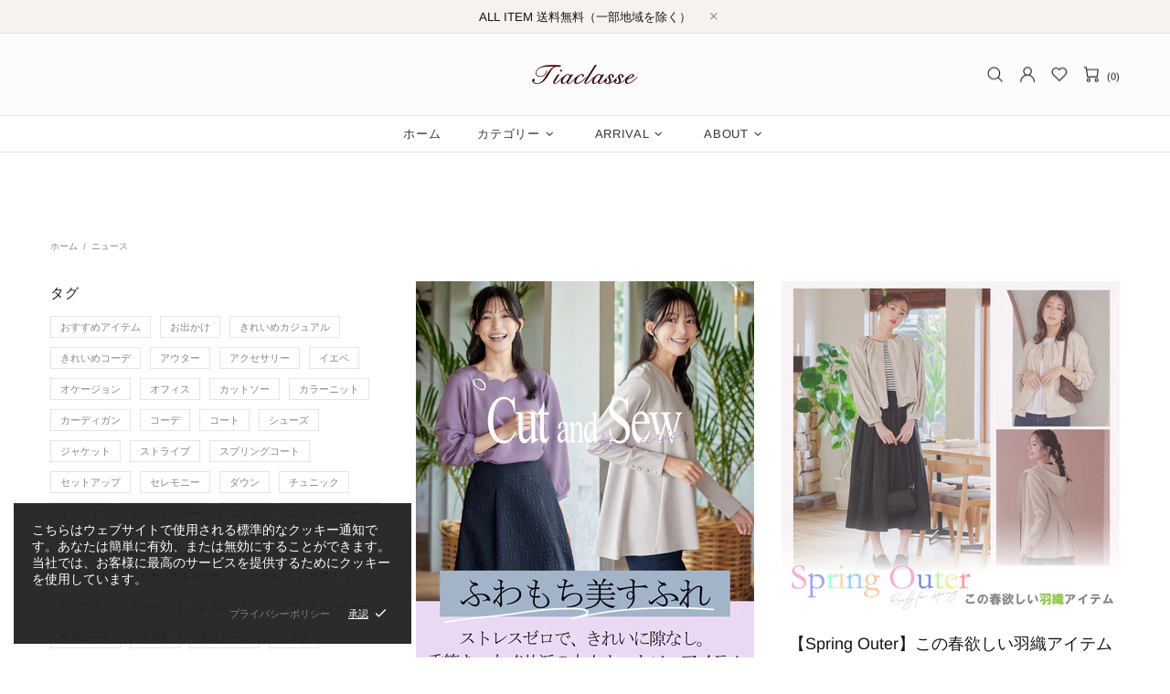

--- FILE ---
content_type: text/html; charset=utf-8
request_url: https://tiaclasse.com/blogs/news
body_size: 84734
content:
<!doctype html><!--[if IE 9]> <html class="ie9 no-js supports-no-cookies" lang="ja"> <![endif]-->
<!--[if (gt IE 9)|!(IE)]><!--> <html class="no-js supports-no-cookies" lang="ja"> <!--<![endif]--><head>
  <!-- Google tag (gtag.js) -->

<script async src="https://www.googletagmanager.com/gtag/js?id=TAG_ID"></script>

<script>

 window.dataLayer = window.dataLayer || [];

 function gtag(){dataLayer.push(arguments);}

 gtag('js', new Date());

 gtag('config', 'TAG_ID');

</script>
  
  <meta charset="utf-8">



































<script>
    if(!window.performance.mark) {
        window.performance.mark = a => a;
    }
    window.performance.mark('theme:DOM:load');window.theme = {};window.page = { default: {} };
</script>
<meta http-equiv="X-UA-Compatible" content="IE=edge">
<meta name="viewport" content="width=device-width, initial-scale=1, shrink-to-fit=no">
<meta name="format-detection" content="telephone=no">
<meta name="theme-color" content=""><link rel="canonical" href="https://tiaclasse.com/blogs/news"><link rel="shortcut icon" href="//tiaclasse.com/cdn/shop/files/favi_32x32.jpg?v=1679178510" type="image/png"><title>
        ニュース
&ndash; Tiaclasse
</title>
<meta property="og:site_name" content="Tiaclasse">
<meta property="og:url" content="https://tiaclasse.com/blogs/news">
<meta property="og:title" content="ニュース">
<meta property="og:type" content="website">
<meta property="og:description" content="「大人の上品服」をコンセプトに、年齢と共に品格を重ねていく30代からの女性に向けて大人可愛いきれいめスタイルをご提案します。"><meta property="og:image" content="http://tiaclasse.com/cdn/shop/files/0_1200x1200.jpg?v=1678814885">
<meta property="og:image:secure_url" content="https://tiaclasse.com/cdn/shop/files/0_1200x1200.jpg?v=1678814885">
<meta name="twitter:site" content="@https://"><meta name="twitter:card" content="summary_large_image">
<meta name="twitter:title" content="ニュース">
<meta name="twitter:description" content="「大人の上品服」をコンセプトに、年齢と共に品格を重ねていく30代からの女性に向けて大人可愛いきれいめスタイルをご提案します。">
<script type="application/ld+json">
    {
      "@context": "https://schema.org",
      "@type": "Organization",
      "url": "https://tiaclasse.com/blogs/news",
      "logo": "//tiaclasse.com/cdn/shop/files/tia-br.png?v=1674800626"
    }
</script>

<script>
  theme.AssetsLoaderSettings = '[base64]';
</script>
<link rel="preconnect" href="https://cdn.shopify.com" crossorigin="">
<script>window.theme.version = {version: '6.5.0', build: 'release 8/21/2023, 11:59:27 PM'};</script>
<!-- MISELL Shopify Theme -->
<!-- Version 6.5.0 -->
<!-- https://shop.misell-theme.com -->
<!-- Get your license at http://bit.ly/2DOThWb -->
<!-- applied fixes from 6.5.0 to 6.5.1 -->
<!-- applied commit 267a2bd - Jan 13 09:12 -->
<!-- applied commit 6e55273 - Jan 13 11:12 -->
<!-- applied commit 66d4068 - Jan 19 18:28 -->
<!-- applied commit 2615fdf - Jan 21 18:59 -->
<!-- applied commit 4c126cb - Jan 23 18:59 v2.0.7.3 -->
<!-- applied commit 08820d9 - Feb 12 14:38  -->
<!-- applied commit e5d8571 - Jan 12 14:38  -->
<!-- applied commit dbba18a - Jan 12 14:38 v2.0.8 -->
<script>
    (function() {
        window.log = console.log;

        document.documentElement.className = document.documentElement.className.replace('no-js', 'js');

        
        
        const ua = window.navigator.userAgent.toLowerCase();

        window.html = document.getElementsByTagName('html')[0];
        window.ie = (/trident/gi).test(ua) || (/msie/gi).test(ua);
        window.edge = document.documentMode || /edge/.test(ua);
        window.ios = navigator.userAgent.match(/like Mac OS X/i);
        window.safari = /^((?!chrome|android).)*safari/i.test(navigator.userAgent);
        window.moz = typeof InstallTrigger !== 'undefined';
        window.touch = 'ontouchstart' in window || navigator.msMaxTouchPoints;

        const html = window.html;

        if(ios) {
            html.classList.add('is-ios');
        } else if(safari) {
            html.classList.add('is-safari');
        } else if(ie) {
            html.classList.add('is-ie');
        } else if(moz) {
            html.classList.add('is-moz');
        } else if(edge) {
            html.classList.add('is-edge');
        }const breakpoint_main = 1025;
        const breakpoint_main_md = 768;

        theme.loadedCartData = {"note":null,"attributes":{},"original_total_price":0,"total_price":0,"total_discount":0,"total_weight":0.0,"item_count":0,"items":[],"requires_shipping":false,"currency":"JPY","items_subtotal_price":0,"cart_level_discount_applications":[],"checkout_charge_amount":0};

        window.theme = Object.assign(window.theme, {
            breakpoints: {
                values: {
                    xs: 0,
                    sm: 541,
                    md: breakpoint_main_md,
                    lg: breakpoint_main,
                    xl: 1260
                },
                main_md: breakpoint_main_md,
                main: breakpoint_main
            },
            strings: {
                general: {
                    popups: {
                        cart: {
                            item_added: "{{ title }} お客様のカートに追加されました。",
                            limit_is_exceeded: "カート品目の最大商品数量 {{ limit }} が追加されました。"
                        },
                        wishlist: {
                            count: "({{ count }})"
                        },
                        compare: {
                            count: "({{ count }})"
                        },
                        confirm_transfer_data: {
                            info: "Translation missing: ja.general.popups.confirm_transfer_data.info",
                            wishlist_title: "Translation missing: ja.general.popups.confirm_transfer_data.wishlist_title",
                            compare_title: "Translation missing: ja.general.popups.confirm_transfer_data.compare_title",
                            name_single: "Translation missing: ja.general.popups.confirm_transfer_data.name_single",
                            name_plural: "Translation missing: ja.general.popups.confirm_transfer_data.name_plural"
                        },
                        search: {
                            empty_html: "\"\u003cspan\u003e{{ result }}\u003c\/span\u003e\"での検索"
                        }
                    },
                    search: {
                        no_results_html: "\"{{ terms }}\" に一致する商品はありませんでした。"
                    },
                    form: {
                        default: {
                            error: "フォームデータが送信されていません。データを確認の上、再度お試しください。"
                        }
                    }
                },
                layout: {
                    cart: {
                        items_count: {
                            one: "個",
                            other: "個"
                        }
                    }
                },
                homepage: {
                    sorting_collections: {
                        button_more_products: "すべての {{ collection }}を見る"
                    }
                },
                addToCart: "{\u0026quot;title\u0026quot;=\u0026gt;\u0026quot;カートに入れる\u0026quot;, \u0026quot;added\u0026quot;=\u0026gt;\u0026quot;追加しました\u0026quot;, \u0026quot;sold_out\u0026quot;=\u0026gt;\u0026quot;売り切れ\u0026quot;, \u0026quot;pre_order\u0026quot;=\u0026gt;\u0026quot;予約注文\u0026quot;, \u0026quot;select_options\u0026quot;=\u0026gt;\u0026quot;オプションを選択\u0026quot;, \u0026quot;select_options_mobile\u0026quot;=\u0026gt;\u0026quot;オプション選択\u0026quot;}",
                soldOut: "Translation missing: ja.products.product.sold_out",
                unavailable: "Translation missing: ja.products.product.unavailable",
                price_sale_separator: "から",
                unit_price: "単価",
                unit_price_separator: "あたり",
                availability_value_in_stock: "({{ count }} {{ item }})在庫あり",
                availability_value_out_stock: "在庫切れ",
                stock_countdown: {
                    title: "お急ぎください。  残り{{ quantity }} の在庫になります。"
                },
                countdown: {
                    years: "年",
                    months: "月",
                    weeks: "週",
                    days: "日",
                    hours: "時",
                    minutes: "分",
                    seconds: "秒"
                },
                delivery_countdown: {
                    hours: "時",
                    minutes: "分",
                    days_of_week: {
                        sunday: "日曜",
                        monday: "月曜",
                        tuesday: "火曜",
                        wednesday: "水曜",
                        thursday: "木曜",
                        friday: "金曜",
                        saturday: "土曜"
                    }
                },
                header: {
                    cart_count_desktop: "({{ count }})"
                },
                label: {
                    sale: "-{{ percent }}%"
                },
                cart: {
                    general: {
                        shipping_calculator_data_info: "{{ data }}には、利用可能な配送レートがあります。",
                        free_shipping_html: " ご購入代金が、あと{{ value }} 円以上で送料無料になります。",
                        free_shipping_complete: "送料無料"
                    }
                },
                
            },
            shopCurrency: "JPY",
            moneyFormat: "¥{{amount_no_decimals}}",

            priceShowSaleSeparator: false,
            cart_free_shipping_value: "1000000",
            permanent_domain: "tiaclasse.myshopify.com",
            domain: "tiaclasse.com",
            host: "tiaclasse.com",
            tooltips_enable: false,
            lists_app: {
                url: 'wishlist.oldev.net',
                iid: '29eaae078f55c074e280a4dcba105d082169b963f2022a4ea2addb5e949164b2'
            },
            customer: false,
purchase_code: "mise-2925e56c-7da6-49d7-8083-b2f110944456-081",product: {
                hide_options_without_availability_variants: true,
                variant_auto_select: "enable",    
                show_pickup_available: false,
                gallery_zoom_scale_coef: 2,
                enable_sticky_gallery: false,
                page_layout: "2"
            },routes: {
                root_url: "/",
                collections_url: "\/collections",
                cart_url: "\/cart",
                predictive_search_url: '/search/suggest'
            },
            animations: {
                css: {
                    duration: 0.3
                },
                tooltip: {
                    type: "shift-toward",
                    inertia: true,
                    show_duration: 0.2,
                    hide_duration: 0.1
                },
                sticky_header: {
                    duration: 0.1,
                    opacity: 0.9
                },
                header_tape: {
                    duration: 0
                },
                menu: {
                    duration: 0.4
                },
                dropdown: {
                    duration: 0.3
                },
                accordion: {
                    duration: 0.4
                },
                footbar_product: {
                    duration: 0.4
                },
                tabs: {
                    duration: 0.4,
                    scroll_duration: 0.4
                },
                pagination: {
                    scroll_duration: 1
                },
                backtotop: {
                    scroll_duration: 0.4
                }
            }
        });

        

        window.theme.debounce = function(fn, wait) {
            let t;
            return (...args) => {
                clearTimeout(t);
                t = setTimeout(() => fn.apply(this, args), wait);
            };
        };

        class WindowAnaliz {
            constructor() {
                theme.current = {};
                theme.current.scrollW = 0;
                theme.rtl = html.getAttribute('dir') === 'rtl' ? true : false;
                
                this.checkWindow();
                this.checkBreakpoint();
                window.addEventListener('load', () => {
                    theme.isLoaded = true;
                });
                window.addEventListener('resize', () => {
                    this.checkWindow();
                    this.checkBreakpoint();
                });
                window.addEventListener('theme.changed.device', () => {
                    window.location.reload();
                });
                window.addEventListener('theme.assetsLoader::wasUserAction', () => {
                    window.addEventListener('resize', () => {
                        this.triggerResizeEvents();
                    });
                    window.addEventListener('theme.changed.breakpoint', () => {
                        this.scrollPaddingStyle();
                    });
                });
            }

            triggerResizeEvents() {
                window.dispatchEvent(new Event('theme.resize'));
                if(window.jQueryTheme) {
                    (function($){
                        $window.trigger('theme.resize');
                    })(jQueryTheme);
                }   
            }

            initScrollPaddingStyle() {
                this.scrollExampleElement = document.querySelector('.scroll-offset-example');
                this.scrollPaddingStyle();
            }

            scrollPaddingStyle() {
                if(!this.scrollExampleElement) return;
                
                let scrollOffsetStyleElement = document.querySelector('style.scroll-offset-style');
                
                theme.current.scrollW = this.scrollExampleElement.offsetWidth - this.scrollExampleElement.clientWidth;

                if(theme.current.scrollW > 0) {
                    if(!scrollOffsetStyleElement) {
                        const scrollOffsetStyleHTML = `body.overflow-hidden.offset-scroll{padding-right: ${theme.current.scrollW}px !important;}.fixed-elem.offset-scroll-padding{padding-right: ${theme.current.scrollW }px !important;}.fixed-elem.offset-scroll-margin{margin-right: ${theme.current.scrollW}px !important;}`;
                        const scrollOffsetStyleElement = document.createElement('style');

                        scrollOffsetStyleElement.classList.add('scroll-offset-style');
                        scrollOffsetStyleElement.innerHTML = scrollOffsetStyleHTML;
                        document.head.appendChild(scrollOffsetStyleElement);
                    }
                } else if(scrollOffsetStyleElement) {
                    scrollOffsetStyleElement.remove();
                }
            }

            checkWindow() {
                theme.current.width = window.innerWidth;
                theme.current.height = window.innerHeight;
                theme.current.aspect_ratio = theme.current.height / (theme.current.width - theme.current.scrollW);
                theme.current.height_percent = theme.current.aspect_ratio * 100;
            }

            checkBreakpoint() {
                theme.current.is_mobile = theme.current.width < theme.breakpoints.main;
                theme.current.is_desktop = !theme.current.is_mobile;
                theme.current.is_mobile_md = theme.current.width < theme.breakpoints.main_md;
                theme.current.is_desktop_md = !theme.current.is_mobile_md;
                

                for(let key in theme.breakpoints.values) {
                    if(theme.breakpoints.values[key] > theme.current.width) break;

                    theme.current.bp = key;
                }
                if(this.currentBp && this.currentBp != theme.current.bp) {
                    window.dispatchEvent(new Event('theme.changed.breakpoint'));
                }
                if(theme.current.last_device !== undefined && theme.current.last_device !== theme.current.is_desktop) {
                    window.dispatchEvent(new Event('theme.changed.device'));
                }

                this.currentBp = theme.current.bp;
                theme.current.last_device = theme.current.is_desktop;
            }
        }

        theme.WindowAnaliz = new WindowAnaliz;

        class AssetsLoader {
            constructor() {
                this.paths = {
                    scripts: {
                        /*plugins*/
                        plugin_slick: '//tiaclasse.com/cdn/shop/t/10/assets/plugin.slick.js?v=20316791845777504071709087259',
                        plugin_instafeed: '//tiaclasse.com/cdn/shop/t/10/assets/plugin.instafeed.js?v=183110054110189748001709087259',
                        plugin_revolution_slider: '//tiaclasse.com/cdn/shop/t/10/assets/plugin.revolution-slider.js?v=106394524784024205341709087259',
                        plugin_shipping_rates_calculation: '//tiaclasse.com/cdn/shop/t/10/assets/plugin.shipping-rates-calculation.js?v=100817455991728025511709087259',
                        /*shopify*/
                        shopify_common: '//tiaclasse.com/cdn/shopifycloud/storefront/assets/themes_support/shopify_common-5f594365.js',
                        currency_rates: '//cdn.shopify.com/s/javascripts/currencies.js',
                        currency: '//tiaclasse.com/cdn/shop/t/10/assets/module.currency.js?v=64687820758897670251709087259',
                        handlebars: '//cdnjs.cloudflare.com/ajax/libs/handlebars.js/4.0.10/handlebars.min.js',
                        countries: '/services/javascripts/countries.js',
                        qrcode: '//tiaclasse.com/cdn/shopifycloud/storefront/assets/themes_support/vendor/qrcode-3f2b403b.js',
                        /*global*/
                        theme: '//tiaclasse.com/cdn/shop/t/10/assets/theme.js?v=13747696990859779411709087259',
                        theme_pt2: '//tiaclasse.com/cdn/shop/t/10/assets/theme-pt2.js?v=182807191016107484391709087259',
                        /*modules*/
                        tooltip: '//tiaclasse.com/cdn/shop/t/10/assets/module.tooltip.js?v=41593666873496178911709087259',
                        product_page: '//tiaclasse.com/cdn/shop/t/10/assets/module.product-page.js?v=2099689148576201811709087259',
                        sticky_sidebar: '//tiaclasse.com/cdn/shop/t/10/assets/module.sticky-sidebar.js?v=77318110736802557181709087259',
                        masonry: '//tiaclasse.com/cdn/shop/t/10/assets/module.masonry.js?v=138680125252170386151709087259',
                        notifications: '//tiaclasse.com/cdn/shop/t/10/assets/module.notifications.js?v=142152469871916634221709087259',
                        parallax: '//tiaclasse.com/cdn/shop/t/10/assets/module.parallax.js?v=181056645177642994461709087259',
                        popup_subscription: '//tiaclasse.com/cdn/shop/t/10/assets/module.popup-subscription.js?v=59407254319380384751709087259',
                        popup_send_confirmation: '//tiaclasse.com/cdn/shop/t/10/assets/module.popup-subscription-confirmation.js?v=151505266374817152631709087259',
                        popup_age_confirmation: '//tiaclasse.com/cdn/shop/t/10/assets/module.popup-age-confirmation.js?v=97794095442012858981709087259',
                        product_footbar: '//tiaclasse.com/cdn/shop/t/10/assets/module.product-footbar.js?v=51382380132266435281709087259',
                        range_of_price: '//tiaclasse.com/cdn/shop/t/10/assets/module.range-of-price.js?v=130090586333419785451709087259',
                        pubsub: '//tiaclasse.com/cdn/shop/t/10/assets/module.pubsub.js?v=177597338150995965851709087259',
                        recipient_form: '//tiaclasse.com/cdn/shop/t/10/assets/module.recipient-form.js?v=145784430703844234361709087259',
                        shipping_rates_calculation: '//tiaclasse.com/cdn/shop/t/10/assets/module.shipping-rates-calculation.js?v=86166920385938157141709087259',
                        sticky_header: '//tiaclasse.com/cdn/shop/t/10/assets/module.sticky-header.js?v=102014146427117682121709087259',
                        tabs: '//tiaclasse.com/cdn/shop/t/10/assets/module.tabs.js?v=120627471888950651721709087259',
                        presentation: '//tiaclasse.com/cdn/shop/t/10/assets/module.presentation.js?v=165530361547212819801709087259',
                        particles: '//tiaclasse.com/cdn/shop/t/10/assets/module.particles.js?v=83821926199552470751709087259',
                        /*sections*/
                        header: '//tiaclasse.com/cdn/shop/t/10/assets/section.header.js?v=84800669586428861741709087259',
                        collections: '//tiaclasse.com/cdn/shop/t/10/assets/section.collection-filters-form.js?v=101526304464914131831709087259',
                        article_page: '//tiaclasse.com/cdn/shop/t/10/assets/section.article-page.js?v=80218913202093499341709087259',
                        carousel_articles: '//tiaclasse.com/cdn/shop/t/10/assets/section.carousel-articles.js?v=93406878485486648981709087259',
                        carousel_brands: '//tiaclasse.com/cdn/shop/t/10/assets/section.carousel-brands.js?v=27594262754796030841709087259',
                        carousel_products: '//tiaclasse.com/cdn/shop/t/10/assets/section.carousel-products.js?v=103099912885795881621709087259',
                        carousel_reviews: '//tiaclasse.com/cdn/shop/t/10/assets/section.carousel-reviews.js?v=20962934431141781211709087259',
                        gallery: '//tiaclasse.com/cdn/shop/t/10/assets/section.gallery.js?v=42825935325271995531709087259',
                        builder: '//tiaclasse.com/cdn/shop/t/10/assets/section.builder.js?v=155222468370593071371709087259',
                        builder_2021: '//tiaclasse.com/cdn/shop/t/10/assets/section.builder-2021.js?v=15832534728354698361709087259',
                        lookbook: '//tiaclasse.com/cdn/shop/t/10/assets/section.lookbook.js?v=20230649868223219481709087259',
                        slider_revolution: '//tiaclasse.com/cdn/shop/t/10/assets/section.slider-revolution.js?v=79805528358711576371709087259',
                        sorting_collections: '//tiaclasse.com/cdn/shop/t/10/assets/section.sorting-collections.js?v=132420866226069902851709087259',
                        brands: '//tiaclasse.com/cdn/shop/t/10/assets/section.brands.js?v=134381152362639612651709087259',
                        footer: '//tiaclasse.com/cdn/shop/t/10/assets/section.footer.js?v=76415854525876959391709087259',
                        ticker: '//tiaclasse.com/cdn/shop/t/10/assets/section.ticker.js?v=102114815247674883171709087259',
                        /*templates*/
                        customers_addresses: '//tiaclasse.com/cdn/shop/t/10/assets/template.customers-addresses.js?v=6551145031039032631709087259',
                        customers_login: '//tiaclasse.com/cdn/shop/t/10/assets/template.customers-login.js?v=117483323917191120191709087259',
                        giftcard: '//tiaclasse.com/cdn/shop/t/10/assets/template.giftcard.js?v=97953881321707691651709087259',
                        /*custom*/
                        custom: '//tiaclasse.com/cdn/shop/t/10/assets/custom.js?v=111603181540343972631709087259'
                    },
                    styles: {
                        /*plugins*/
                        plugin_tippy: '//tiaclasse.com/cdn/shop/t/10/assets/plugin.tippy.css?v=165624266709964226061709087259',
                        plugin_fotorama: '//tiaclasse.com/cdn/shop/t/10/assets/plugin.fotorama.css?v=55641136495550059231709087259',
                        plugin_ion_range_slider: '//tiaclasse.com/cdn/shop/t/10/assets/plugin.ion-range-slider.css?v=183719369874340040531709087259',
                        plugin_revolution: '//tiaclasse.com/cdn/shop/t/10/assets/plugin.revolution.css?v=56277297267595991351709087259',
                        plugin_slick: '//tiaclasse.com/cdn/shop/t/10/assets/plugin.slick.css?v=100431963982089937591709087259',
                        /*shopify*/
                        /*global*/
                        theme: '//tiaclasse.com/cdn/shop/t/10/assets/theme.css?v=18536',
                        theme_m: '//tiaclasse.com/cdn/shop/t/10/assets/theme-m.css?v=92587073313824029261709087259',
                        theme_d: '//tiaclasse.com/cdn/shop/t/10/assets/theme-d.css?v=13620657771514478591709087259',
                        
theme_home_16: '//tiaclasse.com/cdn/shop/t/10/assets/theme-home-16.css?v=14019763325842661961709087259',
                        
theme_home_18: '//tiaclasse.com/cdn/shop/t/10/assets/theme-home-18.css?v=90565809543576451921709087259',
                        
theme_skin_1: '//tiaclasse.com/cdn/shop/t/10/assets/theme-skin-1.css?v=116020219512512359171709087259',
                        
theme_skin_2: '//tiaclasse.com/cdn/shop/t/10/assets/theme-skin-2.css?v=95550011312163712521709087259',
                        
theme_skin_3: '//tiaclasse.com/cdn/shop/t/10/assets/theme-skin-3.css?v=154995094702760714981709087259',
                        
theme_skin_4: '//tiaclasse.com/cdn/shop/t/10/assets/theme-skin-4.css?v=51405379690910383771709087259',
                        
theme_skin_5: '//tiaclasse.com/cdn/shop/t/10/assets/theme-skin-5.css?v=123547883741742312421709087259',
                        
theme_skin_6: '//tiaclasse.com/cdn/shop/t/10/assets/theme-skin-6.css?v=179254090862693114391709087259',
                        
theme_skin_7: '//tiaclasse.com/cdn/shop/t/10/assets/theme-skin-7.css?v=102070749130004864381709087259',
                        
theme_skin_8: '//tiaclasse.com/cdn/shop/t/10/assets/theme-skin-8.css?v=181914125313335164761709087259',
                        
theme_skin_9: '//tiaclasse.com/cdn/shop/t/10/assets/theme-skin-9.css?v=51302265838674659641709087259',
                        
theme_skin_10: '//tiaclasse.com/cdn/shop/t/10/assets/theme-skin-10.css?v=115348085773082212951709087259',
                        
theme_skin_11: '//tiaclasse.com/cdn/shop/t/10/assets/theme-skin-11.css?v=95550011312163712521709087259',
                        
theme_skin_12: '//tiaclasse.com/cdn/shop/t/10/assets/theme-skin-12.css?v=23874423527171773871709087259',
                        
theme_skin_13: '//tiaclasse.com/cdn/shop/t/10/assets/theme-skin-13.css?v=4870118282786272611709087259',
                        
theme_skin_14: '//tiaclasse.com/cdn/shop/t/10/assets/theme-skin-14.css?v=121448334888411632881709087259',
                        
theme_skin_15: '//tiaclasse.com/cdn/shop/t/10/assets/theme-skin-15.css?v=126359282962652673781709087259',
                        
theme_skin_16: '//tiaclasse.com/cdn/shop/t/10/assets/theme-skin-16.css?v=176883094602489346321709087259',
                        
theme_skin_17: '//tiaclasse.com/cdn/shop/t/10/assets/theme-skin-17.css?v=77649546382119917801709087259',
                        
theme_skin_18: '//tiaclasse.com/cdn/shop/t/10/assets/theme-skin-18.css?v=33250789060525206411709087259',
                        
                        presentation: '//tiaclasse.com/cdn/shop/t/10/assets/presentation.css?v=72316751709984543741709087259',
                        custom: '//tiaclasse.com/cdn/shop/t/10/assets/custom.css?v=111603181540343972631709087259'
                    }
                };

                this.settings = {
                    scripts: {
                        sticky_sidebar: {
                            media: 'desktop-md'
                        },
                        tooltip: {
                            media: 'desktop'
                        }
                    },
                    styles: {
                        theme_m: {
                            loadedClass: 'css-theme-loaded font-base-loaded'
                        },
                        theme_d: {
                            loadedClass: 'css-theme-loaded font-base-loaded'
                        },
                        font_base: {
                            loadedClass: 'font-base-loaded'
                        },
                        /*
                        theme: {
                            loadedClass: 'css-theme-loaded'
                        },
                        */
                        presentation: {
                            loadedClass: 'css-presentation-loaded'
                        }
                    }
                };

                this.callbacks = {};

                this.requirementList = {
                    scripts: [],
                    styles: []
                };
                this.statuses = {
                    scripts: {},
                    styles: {}
                };
                this.progress = {};

                document.addEventListener('DOMContentLoaded', () => {
                    this.DOMContentLoaded = true;
                    window.dispatchEvent(new Event('theme.assetsLoader::theme.DOMContentLoaded'));
                    if(!this.wasUserAction) this.anticipateUserEvent();
                });

                const userActionList = ['mousemove', 'keydown', 'mousedown', 'mousewheel', 'touchstart'];
                const checkUserAction = event => {
                    this.wasUserAction = true;
                    html.classList.add('css-full-loaded');
                    window.dispatchEvent(new Event('theme.assetsLoader::wasUserAction'));
                    userActionList.forEach(event => document.removeEventListener(event, checkUserAction));
                };

                if(window.ios) this.wasUserAction = true;

                userActionList.forEach(event => document.addEventListener(event, checkUserAction));
                document.fonts.ready.then(e => {
                    this.onLoadedTag('styles', 'font_base');
                });
                /*
                window.addEventListener('load', () => {
                    this.onLoadedTag('styles', 'font_base');
                });
                */
                window.addEventListener('theme.resize', this.onResize);
            }

            anticipateUserEvent() {
                /*
                const optionButtons = document.querySelectorAll('.js-product-options [data-js-option-value]');

                optionButtons.forEach(element => {
                    const onEvent = e => {
                        if(this.getDeepProperty(this.progress, ['scripts', 'theme_pt2']) !== 'finished') {
                            const buttonsWrapper = element.closest('.js-product-options');
                            window.addEventListener('theme.assetsLoader::loaded:scripts:vendor', () => {
                                theme.Preloader.unset(buttonsWrapper);
                            });
                            theme.Preloader.set(buttonsWrapper, {
                                fixed: true
                            });
                        }
                        
                        element.removeEventListener('click', onEvent);
                    };

                    element.addEventListener('click', onEvent);
                });
                */}

            onResize() {
                document.querySelectorAll(`[rel="preload"][as="style"][data-media="${theme.current.is_desktop ? 'desktop' : 'mobile'}"]`)
                    .forEach(element => element.dispatchEvent(new Event('load')));
                document.querySelectorAll('[rel="preload"][as="script"][data-media]')
                    .forEach(element => {
                        const dataMedia = element.dataset.media;

                        if((dataMedia === 'desktop' && window.innerWidth >= theme.breakpoints.main) || (dataMedia === 'desktop-md' && window.innerWidth >= theme.breakpoints.main_md)) {
                            element.dispatchEvent(new Event('load'));
                            element.removeAttribute('rel');
                        }
                    });
            }

            require(namespace, name) {
                if(window.ie || this.requirementList[namespace].indexOf(name) !== -1 || !this.upload) {
                    return;
                }

                this.requirementList[namespace].push(name);
                this.startQueue(namespace);
            }

            loadManually(requires, callback) {
                if(!this.upload || !this.loadManuallyOn) {
                    callback();
                    return;
                }
                if(callback) this.waitFullGroupLoad(requires, callback);
                
                requires.forEach(requireArr => {
                    const [namespace, name] = requireArr;

                    this.require(namespace, name);
                });
            }

            waitFullGroupLoad(requires, callback) {
                const onSomeLoaded = () => {
                    let isFullGroupLoaded = true;

                    requires.forEach(requireArr => {
                        const [namespace, name] = requireArr;
                        
                        if(this.getDeepProperty(this.settings, [namespace, name, 'media']) !== undefined && !this.isActiveMedia(namespace, name)) {
                            return;
                        } else if(this.getDeepProperty(this.progress, [namespace, name]) !== 'finished') {
                            isFullGroupLoaded = false;
                            return false;
                        }
                    });

                    if(isFullGroupLoaded) {
                        window.removeEventListener('theme.assetsLoader::loaded', onSomeLoaded);
                        callback();
                    }

                    return isFullGroupLoaded;
                };

                if(!onSomeLoaded()) window.addEventListener('theme.assetsLoader::loaded', onSomeLoaded);
            }

            isActiveMedia(namespace, name) {
                const media = this.getDeepProperty(this.settings, [namespace, name, 'media']);

                if((media === 'desktop' && window.innerWidth >= theme.breakpoints.main) || (media === 'desktop-md' && window.innerWidth >= theme.breakpoints.main_md)) {
                    return true;
                } else {
                    return false;
                }
            }

            startQueue(namespace) {
                if(this.statuses[namespace].progress) {
                    this.statuses[namespace].needLoading = true;
                    return;
                }

                this.statuses[namespace].progress = true;

                const queue = [];

                this.requirementList[namespace].forEach(name => {
                    if(!this.getDeepProperty(this.progress, [namespace, name])) queue.push(name);
                });
                queue.forEach(name => {
                    this.onLoadTag(namespace, name);
                    this.loadTag(namespace, name);
                });
                this.statuses[namespace].progress = false;

                if(this.statuses[namespace].needLoading) {
                    this.statuses[namespace].needLoading = false;
                    this.startQueue(namespace);
                }
            }

            loadTag(namespace, name, callback) {
                const tag = this[namespace === 'scripts' ? 'buildScriptTag' : 'buildStyleTag'](namespace, name, () => {
                    this.onLoadedTag(namespace, name, callback);
                });
                document.head.insertBefore(tag, document.head.childNodes[document.head.childNodes.length - 1].nextSibling);
            }

            buildScriptTag(namespace, name, onload) {
                const settingsMedia = this.getDeepProperty(this.settings.scripts, [name, 'media']);

                if((settingsMedia === 'desktop' && window.innerWidth < theme.breakpoints.main) || (settingsMedia === 'desktop-md' && window.innerWidth < theme.breakpoints.main_md)) {
                    const link = document.createElement('link');

                    link.onload = () => this.onLoadScriptLinkPreload(name, onload);
                    link.rel = 'preload';
                    link.as = 'script';
                    link.media = settingsMedia === 'desktop' ? `(min-width: ${theme.breakpoints.main}px)` : 
                        settingsMedia === 'desktop-md' ? `(min-width: ${theme.breakpoints.main_md}px)` : `(max-width: ${theme.breakpoints.main - 1}px)`;
                    link.dataset.media = settingsMedia;
                    link.href = this.paths.scripts[name];

                    return link;
                } else {
                    window.performance.mark(`theme:${namespace}:${name}:load`);
                    /*console.debug('start:', namespace, name);*/

                    const script = document.createElement('script');

                    script.onload = onload;
                    script.async = this.asyncStatus !== undefined ? this.asyncStatus : true;
                    script.src = this.paths.scripts[name];

                    return script;
                }
            }

            onLoadScriptLinkPreload(name, callback) {
                this.loadTag('scripts', name, callback);
            }

            buildStyleTag(namespace, name, onload) {
                window.performance.mark(`theme:${namespace}:${name}:load`);
                /*console.debug('start:', namespace, name);*/
                
                const link = document.createElement('link');
                
                link.onload = () => this.onLoadStyleLinkPreload(link, name);
                link.rel = 'preload';
                link.as = 'style';
                link.href = this.paths.styles[name];

                return link;
            }

            onLoadStyleLinkPreload(tag, name, callback) {
                tag.onload = null;
                tag.onload = this.onLoadedTag('styles', name, callback);
                tag.rel='stylesheet';
            }

            onLoadTag(namespace, name) {
                this.setDeepProperty(this.progress, [namespace, name], 'process');
            }

            onLoadedTag(namespace, name, callback) {
                this.setDeepProperty(this.progress, [namespace, name], 'finished');
                window.dispatchEvent(new Event('theme.assetsLoader::loaded'), {namespace, name});
                window.dispatchEvent(new Event(`theme.assetsLoader::loaded:${namespace}:${name}`));
                window.performance.mark(`theme:${namespace}:${name}:loaded`);
                /*console.debug('loaded:', namespace, name);*/
                
                const loadedClass = this.getDeepProperty(this.settings, [namespace, name, 'loadedClass']);
                const itemCallbacks = this.getDeepProperty(this.callbacks, [namespace, name]);

                if(loadedClass) loadedClass.split(' ').forEach(className => html.classList.add(className));
                if(itemCallbacks) itemCallbacks.call(this);
                if(callback) callback();
            }

            setDeepProperty(startObj, complexityArray, value) {
                complexityArray.forEach((prop, i) => {
                    if(i < complexityArray.length - 1) {
                         if(!startObj[prop]) startObj[prop] = {};

                         startObj = startObj[prop];
                    } else {
                        startObj[prop] = value;
                    }
                });

                return value;
            }

            getDeepProperty(startObj, complexityArray) {
                let newLevelValue;

                complexityArray.forEach((prop, i) => {
                    if(startObj[prop]) {
                        if(i < complexityArray.length - 1) {
                            startObj = startObj[prop];
                        } else {
                            newLevelValue = startObj[prop];
                        }
                    } else {
                        return false;
                    }
                });

                return newLevelValue;
            }

            loadInlineStyles() {
                const templates = document.body.querySelectorAll('template.js-loader-inline-style');

                for(let template of templates) {
                    
                    if(!document.querySelectorAll(`style.js-loader-inline-style[data-key="${template.dataset.key}"]`).length) {
                        let templateStyle = template.content.cloneNode(true).querySelector('style');
                        let templateStyleInnerHTML = templateStyle.innerHTML;

                        let style = document.createElement('style');

                        for(let key in templateStyle.dataset) {
                            style.dataset[key] = templateStyle.dataset[key];
                        }

                        if(templateStyle.media) style.media = templateStyle.media;
                        if(templateStyle.classList) style.classList = templateStyle.classList;

                        style.classList.add('js-loader-inline-style');
                        style.innerHTML = templateStyleInnerHTML;
    
                        style.dataset.key = template.dataset.key;
                        /*document.head.insertBefore(style, document.head.childNodes[document.head.childNodes.length - 1].nextSibling);*/
                        template.parentNode.insertBefore(style, template);
                    }

                    template.remove();
                }
            }

            onPageLoaded(callback, requires, useLoadManuallyMethod) {
                const DOMContentLoadedCallback = () => {
                    if(requires) {
                        const requiresArray = [];
                        
                        for(let i = 0; i < requires.length; i++) {
                            requiresArray.push([ 'scripts', requires[i] ]);
                        }
                        
                        this[useLoadManuallyMethod ? 'loadManually' : 'waitFullGroupLoad'](requiresArray, function() {
                            setTimeout(() => {
                                callback();
                            }, 0);
                        });
                    } else {
                        callback();
                    }
                };

                this.DOMContentLoaded ? DOMContentLoadedCallback() : document.addEventListener('DOMContentLoaded', DOMContentLoadedCallback);
            }

            onUserAction(callback, requires) {
                const wasUserActionCallback = () => {
                    this.onPageLoaded(callback, requires, true);
                };

                this.wasUserAction ? wasUserActionCallback() : window.addEventListener('theme.assetsLoader::wasUserAction', wasUserActionCallback);
            }

            onScrollOrUserAction(section, callback, requires) {
                let isCallbackCalled = false;
                const isVisible = force => {
                    if(force || (section.getBoundingClientRect().bottom > -200 && section.getBoundingClientRect().top < window.innerHeight + 200)) {
                        window.removeEventListener('mutation', isVisible);
                        if(isCallbackCalled) return;
                        isCallbackCalled = true;
                        this.onPageLoaded(callback, requires, true);
                        return true;
                    }

                    return false;
                };

                if(!isVisible()) window.addEventListener('mutation', isVisible);

                this.onUserAction(() => {
                    isVisible(true);
                }, requires);
            }
        }

        theme.AssetsLoader = new AssetsLoader;

        theme.AssetsLoaderSettings = decodeURIComponent(atob(theme.AssetsLoaderSettings).split('').map(c => {
            return '%' + ('00' + c.charCodeAt(0).toString(16)).slice(-2);
        }).join(''));
        
        class LazyImage {
            constructor() {
                theme.AssetsLoader.onPageLoaded(() => {
                    if(this.api) return;

                    this.checkInlineBg();

                    window.addEventListener('mutation', () => {
                        document.querySelectorAll('.lazyload:not([data-bg]):not(.preloaded):not([data-ll-status])').forEach(element => {
                            this.inlineCheck(element, element.dataset.bg ? 'bg' : null);
                        });
                    });
                });
                window.addEventListener('slider-initialized', e => {
                    e.detail.slider.querySelectorAll('.lazyload:not([data-bg]):not(.preloaded):not([data-ll-status])').forEach(element => {
                        this.inlineCheck(element, element.dataset.bg ? 'bg' : null);
                    });
                });
                theme.AssetsLoader.onPageLoaded(() => {
                    this.checkFullscreenElements();
                });
            }

            buildSrcset(element, url, type) {
                if(type === 'bg') {
                    let width = element.getBoundingClientRect().width;
        
                    if(element.dataset.scale) width *= element.dataset.scale;

                    return width > 0 ? url.replace('{width}', Math.ceil(width)) : element.dataset.bg;
                } else {
                    const parent = element.parentNode;
                    const parentParams = parent.getBoundingClientRect();
                    const height = parentParams.height;
                    const aspectRatioOriginal = element.dataset.aspectRatioOriginal;
                    let width = parentParams.width;
                    let dataSrcset = element.dataset.srcset;

                    if(!dataSrcset) dataSrcset = element.dataset.src;
                    if(aspectRatioOriginal) {
                        const stretchSize = element.dataset.stretchSize;
                        const parentAspectRatio = element.dataset.aspectRatio;

                        if(stretchSize === 'cover') {
                            if(Math.ceil(width / aspectRatioOriginal) < Math.ceil(width / parentAspectRatio)) {
                                width = height * aspectRatioOriginal;
                            } else {
                                width = Math.ceil(Math.max(width, height * parentAspectRatio));
                            }
                        } else if(stretchSize === 'stretch-by-height') {
                            if(Math.ceil(width / aspectRatioOriginal) !== Math.ceil(width / parentAspectRatio)) {
                                width = height * aspectRatioOriginal;
                            }
                        } else if(stretchSize === 'contain') {
                            if(Math.ceil(width / aspectRatioOriginal) > Math.ceil(width / parentAspectRatio)) {
                                width = Math.max(width, height * aspectRatioOriginal);
                            }
                        }
                    }

                    if(window.innerWidth >= theme.breakpoints.main && element.dataset.scalePerspective) {
                        width *= element.dataset.scalePerspective;
                    }
                    if(element.dataset.scale) width *= element.dataset.scale;
                    if(window.devicePixelRatio) width *= window.devicePixelRatio;

                    return width > 0 && url && url.indexOf('{width}') !== -1 ? url.replace('{width}', Math.min(Math.ceil(width), 3840)) : dataSrcset;
                }
            }

            enter(element, loadManually) {
                const srcset = element.getAttribute('srcset');
                const dataMaster = element.dataset.master;
                const dataBg = element.dataset.bg;
                const url = dataBg ? (dataMaster || dataBg) : (dataMaster || element.dataset.srcset);
                const newSrcset = theme.LazyImage.buildSrcset(element, url, (dataBg ? 'bg' : 'srcset'));
                
                if(srcset && srcset === newSrcset) return;
                if(dataBg) {
                    element.style.backgroundImage = newSrcset;
                } else {
                    if(loadManually) {
                        element.dataset.srcset = newSrcset;
                        element.setAttribute('srcset', newSrcset);
                    } else {
                        element.dataset.srcset = newSrcset;
                    }
                }
            }

            onLoadedEvents(element) {
                element.dispatchEvent(new Event('lazyloaded'));
                window.dispatchEvent(new Event('lazyloaded'));
            }

            onLoadInlineCallback(element) {
                element.classList.add('loaded');
                element.classList.add('entered');
                element.dataset.llStatus = 'loaded';
                setTimeout(() => element.classList.add('lazyload'), 1000);
            }

            inlineCheck(element, type) {
                if((element.getBoundingClientRect().width > 5 || element.getBoundingClientRect().bottom > -20) && element.getBoundingClientRect().top < window.innerHeight + 20 && element.offsetWidth > 0 && element.offsetHeight > 0 && !element.closest('.slick-slide:not(.slick-active)')) {
                    element.classList.add('preloaded');
                    element.classList.remove('lazyload');
                    if(type === 'bg') {
                        element.style.backgroundImage = `url('${this.buildSrcset(element, element.dataset.master, type)}')`;
                        this.onLoadInlineCallback(element);
                    } else {
                        element.onload = () => {
                            this.onLoadInlineCallback(element);
                            this.onload = null;
                        };
                        element.setAttribute('srcset', this.buildSrcset(element, element.dataset.master));
                    }
                }
            }

            checkInlineBg() {
                document.querySelectorAll('.lazyload[data-bg]:not(.preloaded):not([data-ll-status])').forEach(element => {
                    this.inlineCheck(element, 'bg');
                });
            }

            update(element) {
                if(!element && this.api) {
                    this.api.update();
                    return;
                }
                if(element && !element.classList.contains('entered') && !element.dataset.llStatus) {
                    const onElementLoad = () => {
                        element.removeEventListener('load', onElementLoad);
                        element.classList.add('loaded');
                        element.dataset.llStatus = 'loaded';
                        this.onLoadedEvents(element);
                    };

                    element.addEventListener('load', onElementLoad);
                    element.classList.add('entered');
                    this.enter(element, true);
                }
            }

            checkFullscreenElements() {
                const fullscreenElements = document.querySelectorAll('.lazyload-fullscreen');
                const fullscreenHeaderElements = document.querySelectorAll('.lazyload-fullscreen-header');

                if(fullscreenElements.length) {
                    const updateFullscreenSlick = () => {
                        fullscreenElements.forEach(element => {
                            var slick = element.closest('.slick-initialized');
            
                            if(slick) slick.slick('setPosition');
                        });
                    };
                    const setFullscreenSize = () => {
                        fullscreenElements.forEach(element => {
                            element.style.paddingTop = this.fullscreenElementCalculate() + '%';
                            element.classList.remove('invisible');
                        });
                        updateFullscreenSlick();
                    };

                    setFullscreenSize();
                    window.addEventListener('theme.resize', setFullscreenSize);
                }
                if(fullscreenHeaderElements.length) {
                    const setFullscreenHeaderSize = () => {
                        fullscreenHeaderElements.forEach(element => {
                            element.style.paddingTop = this.fullscreenElementCalculate(true) + '%';
                            element.classList.remove('invisible');
                        });

                        if(fullscreenElements.length) updateFullscreenSlick();
                    };

                    setFullscreenHeaderSize();
                    window.addEventListener('theme.resize', setFullscreenHeaderSize);
                    window.addEventListener('fullscreenimage.update', setFullscreenHeaderSize);
                }
            }
            
            fullscreenElementCalculate(excludingHeader) {
                if(excludingHeader) {
                    const header = document.querySelector('header-section');
                    const headerOffsetTop = header ? header.getBoundingClientRect().height : 0;
                    
                    return (theme.current.height - headerOffsetTop) / (theme.current.width - theme.current.scrollW) * 100;
                } else {
                    return theme.current.height / (theme.current.width - theme.current.scrollW) * 100;
                }
            }
        }

        theme.LazyImage = new LazyImage;

        theme.AssetsLoader.onPageLoaded(() => {
            if(this.wasUserAction) return;

            const observer = new MutationObserver(() => window.dispatchEvent(new Event('mutation')));

            observer.observe(document.body, { attributes: true, subtree: true });
            theme.AssetsLoader.onUserAction(() => observer.disconnect());
        });

        theme.AssetsLoaderSettings = theme.AssetsLoaderSettings.replace(/b/g, '@b@').replace(/a/g, 'b').replace(/@b@/g, 'a');
    })();
</script>



































<style>
    *,::after,::before{box-sizing:border-box}html{font-family:sans-serif;line-height:1.15;-webkit-text-size-adjust:100%;-ms-text-size-adjust:100%;-ms-overflow-style:scrollbar;-webkit-tap-highlight-color:transparent}@-ms-viewport{width:device-width}article,aside,figcaption,figure,footer,header,hgroup,main,nav,section{display:block}body{margin:0;text-align:left}[tabindex="-1"]:focus{outline:0!important}hr{box-sizing:content-box;height:0;overflow:visible}h1,h2,h3,h4,h5,h6{margin-top:0}p{margin-top:0}abbr[data-original-title],abbr[title]{text-decoration:underline;text-decoration:underline dotted;cursor:help;border-bottom:0}address{margin-bottom:1rem;font-style:normal;line-height:inherit}dl,ol,ul{margin-top:0}ol ol,ol ul,ul ol,ul ul{margin-bottom:0}dt{font-weight:700}dd{margin-bottom:.5rem;margin-left:0}blockquote{margin:0 0 1rem}dfn{font-style:italic}b,strong{font-weight:bolder}small{font-size:80%}sub,sup{position:relative;font-size:75%;line-height:0;vertical-align:baseline}sub{bottom:-.25em}sup{top:-.5em}a{text-decoration:none;background-color:transparent;-webkit-text-decoration-skip:objects}a:hover{text-decoration:underline}a:not([href]):not([tabindex]){text-decoration:none}a:not([href]):not([tabindex]):focus,a:not([href]):not([tabindex]):hover{text-decoration:none}a:not([href]):not([tabindex]):focus{outline:0}code,kbd,pre,samp{font-family:SFMono-Regular,Menlo,Monaco,Consolas,"Liberation Mono","Courier New",monospace;font-size:1em}pre{margin-top:0;margin-bottom:1rem;overflow:auto;-ms-overflow-style:scrollbar}figure{margin:0 0 1rem}img{vertical-align:middle;border-style:none}svg:not(:root){overflow:hidden}table{border-collapse:collapse}caption{padding-top:15px;padding-bottom:15px;color:#6c757d;text-align:left;caption-side:bottom}th{text-align:inherit}label{display:inline-block}button{border-radius:0}button:focus{outline:1px dotted;outline:5px auto -webkit-focus-ring-color}button,input,optgroup,select,textarea{margin:0;font-family:inherit;font-size:inherit;line-height:inherit}button,input{overflow:visible}button,select{text-transform:none}[type=reset],[type=submit],button,html [type=button]{-webkit-appearance:button}[type=button]::-moz-focus-inner,[type=reset]::-moz-focus-inner,[type=submit]::-moz-focus-inner,button::-moz-focus-inner{padding:0;border-style:none}input[type=checkbox],input[type=radio]{box-sizing:border-box;padding:0}input[type=date],input[type=datetime-local],input[type=month],input[type=time]{-webkit-appearance:listbox}textarea{overflow:auto;resize:vertical}fieldset{min-width:0;padding:0;margin:0;border:0}legend{display:block;width:100%;max-width:100%;padding:0;margin-bottom:.5rem;font-size:1.5rem;line-height:inherit;color:inherit;white-space:normal}progress{vertical-align:baseline}[type=number]::-webkit-inner-spin-button,[type=number]::-webkit-outer-spin-button{height:auto}[type=search]{outline-offset:-2px;-webkit-appearance:none}[type=search]::-webkit-search-cancel-button,[type=search]::-webkit-search-decoration{-webkit-appearance:none}::-webkit-file-upload-button{font:inherit;-webkit-appearance:button}output{display:inline-block}summary{display:list-item;cursor:pointer}template{display:none}[hidden]{display:none!important}.container{width:100%;padding-left:10px;padding-right:10px;margin-right:auto;margin-left:auto}@media (min-width:1025px){.container{padding-right:15px;padding-left:15px}}@media (min-width:541px){.container{max-width:540px}}@media (min-width:768px){.container{max-width:100%}}@media (min-width:1025px){.container{max-width:980px}}@media (min-width:1260px){.container{max-width:1200px}}.container-fluid{width:100%;padding-left:10px;padding-right:10px;margin-right:auto;margin-left:auto}@media (min-width:1025px){.container-fluid{padding-right:15px;padding-left:15px}}.row{display:flex;flex-wrap:wrap;margin-left:-10px;margin-right:-10px}@media (min-width:1025px){.row{margin-right:-15px;margin-left:-15px}}.no-gutters{margin-right:0;margin-left:0}.no-gutters>.col,.no-gutters>[class*=col-]{padding-right:0;padding-left:0}.col,.col-1,.col-10,.col-11,.col-12,.col-2,.col-3,.col-4,.col-5,.col-6,.col-7,.col-8,.col-9,.col-auto,.col-lg,.col-lg-1,.col-lg-10,.col-lg-11,.col-lg-12,.col-lg-2,.col-lg-3,.col-lg-4,.col-lg-5,.col-lg-6,.col-lg-7,.col-lg-8,.col-lg-9,.col-lg-auto,.col-md,.col-md-1,.col-md-10,.col-md-11,.col-md-12,.col-md-2,.col-md-3,.col-md-4,.col-md-5,.col-md-6,.col-md-7,.col-md-8,.col-md-9,.col-md-auto,.col-sm,.col-sm-1,.col-sm-10,.col-sm-11,.col-sm-12,.col-sm-2,.col-sm-3,.col-sm-4,.col-sm-5,.col-sm-6,.col-sm-7,.col-sm-8,.col-sm-9,.col-sm-auto,.col-xl,.col-xl-1,.col-xl-10,.col-xl-11,.col-xl-12,.col-xl-2,.col-xl-3,.col-xl-4,.col-xl-5,.col-xl-6,.col-xl-7,.col-xl-8,.col-xl-9,.col-xl-auto{position:relative;width:100%;min-height:1px;padding-left:10px;padding-right:10px}@media (min-width:1025px){.col,.col-1,.col-10,.col-11,.col-12,.col-2,.col-3,.col-4,.col-5,.col-6,.col-7,.col-8,.col-9,.col-auto,.col-lg,.col-lg-1,.col-lg-10,.col-lg-11,.col-lg-12,.col-lg-2,.col-lg-3,.col-lg-4,.col-lg-5,.col-lg-6,.col-lg-7,.col-lg-8,.col-lg-9,.col-lg-auto,.col-md,.col-md-1,.col-md-10,.col-md-11,.col-md-12,.col-md-2,.col-md-3,.col-md-4,.col-md-5,.col-md-6,.col-md-7,.col-md-8,.col-md-9,.col-md-auto,.col-sm,.col-sm-1,.col-sm-10,.col-sm-11,.col-sm-12,.col-sm-2,.col-sm-3,.col-sm-4,.col-sm-5,.col-sm-6,.col-sm-7,.col-sm-8,.col-sm-9,.col-sm-auto,.col-xl,.col-xl-1,.col-xl-10,.col-xl-11,.col-xl-12,.col-xl-2,.col-xl-3,.col-xl-4,.col-xl-5,.col-xl-6,.col-xl-7,.col-xl-8,.col-xl-9,.col-xl-auto{padding-right:15px;padding-left:15px}}.col{flex-basis:0;flex-grow:1;max-width:100%}.col-auto{flex:0 0 auto;width:auto;max-width:none}.col-1{flex:0 0 8.33333%;max-width:8.33333%}.col-2{flex:0 0 16.66667%;max-width:16.66667%}.col-3{flex:0 0 25%;max-width:25%}.col-4{flex:0 0 33.33333%;max-width:33.33333%}.col-5{flex:0 0 41.66667%;max-width:41.66667%}.col-6{flex:0 0 50%;max-width:50%}.col-7{flex:0 0 58.33333%;max-width:58.33333%}.col-8{flex:0 0 66.66667%;max-width:66.66667%}.col-9{flex:0 0 75%;max-width:75%}.col-10{flex:0 0 83.33333%;max-width:83.33333%}.col-11{flex:0 0 91.66667%;max-width:91.66667%}.col-12{flex:0 0 100%;max-width:100%}.order-first{order:-1}.order-last{order:13}.order-0{order:0}.order-1{order:1}.order-2{order:2}.order-3{order:3}.order-4{order:4}.order-5{order:5}.order-6{order:6}.order-7{order:7}.order-8{order:8}.order-9{order:9}.order-10{order:10}.order-11{order:11}.order-12{order:12}.offset-1{margin-left:8.33333%}.offset-2{margin-left:16.66667%}.offset-3{margin-left:25%}.offset-4{margin-left:33.33333%}.offset-5{margin-left:41.66667%}.offset-6{margin-left:50%}.offset-7{margin-left:58.33333%}.offset-8{margin-left:66.66667%}.offset-9{margin-left:75%}.offset-10{margin-left:83.33333%}.offset-11{margin-left:91.66667%}@media (min-width:541px){.col-sm{flex-basis:0;flex-grow:1;max-width:100%}.col-sm-auto{flex:0 0 auto;width:auto;max-width:none}.col-sm-1{flex:0 0 8.33333%;max-width:8.33333%}.col-sm-2{flex:0 0 16.66667%;max-width:16.66667%}.col-sm-3{flex:0 0 25%;max-width:25%}.col-sm-4{flex:0 0 33.33333%;max-width:33.33333%}.col-sm-5{flex:0 0 41.66667%;max-width:41.66667%}.col-sm-6{flex:0 0 50%;max-width:50%}.col-sm-7{flex:0 0 58.33333%;max-width:58.33333%}.col-sm-8{flex:0 0 66.66667%;max-width:66.66667%}.col-sm-9{flex:0 0 75%;max-width:75%}.col-sm-10{flex:0 0 83.33333%;max-width:83.33333%}.col-sm-11{flex:0 0 91.66667%;max-width:91.66667%}.col-sm-12{flex:0 0 100%;max-width:100%}.order-sm-first{order:-1}.order-sm-last{order:13}.order-sm-0{order:0}.order-sm-1{order:1}.order-sm-2{order:2}.order-sm-3{order:3}.order-sm-4{order:4}.order-sm-5{order:5}.order-sm-6{order:6}.order-sm-7{order:7}.order-sm-8{order:8}.order-sm-9{order:9}.order-sm-10{order:10}.order-sm-11{order:11}.order-sm-12{order:12}.offset-sm-0{margin-left:0}.offset-sm-1{margin-left:8.33333%}.offset-sm-2{margin-left:16.66667%}.offset-sm-3{margin-left:25%}.offset-sm-4{margin-left:33.33333%}.offset-sm-5{margin-left:41.66667%}.offset-sm-6{margin-left:50%}.offset-sm-7{margin-left:58.33333%}.offset-sm-8{margin-left:66.66667%}.offset-sm-9{margin-left:75%}.offset-sm-10{margin-left:83.33333%}.offset-sm-11{margin-left:91.66667%}}@media (min-width:768px){.col-md{flex-basis:0;flex-grow:1;max-width:100%}.col-md-auto{flex:0 0 auto;width:auto;max-width:none}.col-md-1{flex:0 0 8.33333%;max-width:8.33333%}.col-md-2{flex:0 0 16.66667%;max-width:16.66667%}.col-md-3{flex:0 0 25%;max-width:25%}.col-md-4{flex:0 0 33.33333%;max-width:33.33333%}.col-md-5{flex:0 0 41.66667%;max-width:41.66667%}.col-md-6{flex:0 0 50%;max-width:50%}.col-md-7{flex:0 0 58.33333%;max-width:58.33333%}.col-md-8{flex:0 0 66.66667%;max-width:66.66667%}.col-md-9{flex:0 0 75%;max-width:75%}.col-md-10{flex:0 0 83.33333%;max-width:83.33333%}.col-md-11{flex:0 0 91.66667%;max-width:91.66667%}.col-md-12{flex:0 0 100%;max-width:100%}.order-md-first{order:-1}.order-md-last{order:13}.order-md-0{order:0}.order-md-1{order:1}.order-md-2{order:2}.order-md-3{order:3}.order-md-4{order:4}.order-md-5{order:5}.order-md-6{order:6}.order-md-7{order:7}.order-md-8{order:8}.order-md-9{order:9}.order-md-10{order:10}.order-md-11{order:11}.order-md-12{order:12}.offset-md-0{margin-left:0}.offset-md-1{margin-left:8.33333%}.offset-md-2{margin-left:16.66667%}.offset-md-3{margin-left:25%}.offset-md-4{margin-left:33.33333%}.offset-md-5{margin-left:41.66667%}.offset-md-6{margin-left:50%}.offset-md-7{margin-left:58.33333%}.offset-md-8{margin-left:66.66667%}.offset-md-9{margin-left:75%}.offset-md-10{margin-left:83.33333%}.offset-md-11{margin-left:91.66667%}}@media (min-width:1025px){.col-lg{flex-basis:0;flex-grow:1;max-width:100%}.col-lg-auto{flex:0 0 auto;width:auto;max-width:none}.col-lg-1{flex:0 0 8.33333%;max-width:8.33333%}.col-lg-2{flex:0 0 16.66667%;max-width:16.66667%}.col-lg-3{flex:0 0 25%;max-width:25%}.col-lg-4{flex:0 0 33.33333%;max-width:33.33333%}.col-lg-5{flex:0 0 41.66667%;max-width:41.66667%}.col-lg-6{flex:0 0 50%;max-width:50%}.col-lg-7{flex:0 0 58.33333%;max-width:58.33333%}.col-lg-8{flex:0 0 66.66667%;max-width:66.66667%}.col-lg-9{flex:0 0 75%;max-width:75%}.col-lg-10{flex:0 0 83.33333%;max-width:83.33333%}.col-lg-11{flex:0 0 91.66667%;max-width:91.66667%}.col-lg-12{flex:0 0 100%;max-width:100%}.order-lg-first{order:-1}.order-lg-last{order:13}.order-lg-0{order:0}.order-lg-1{order:1}.order-lg-2{order:2}.order-lg-3{order:3}.order-lg-4{order:4}.order-lg-5{order:5}.order-lg-6{order:6}.order-lg-7{order:7}.order-lg-8{order:8}.order-lg-9{order:9}.order-lg-10{order:10}.order-lg-11{order:11}.order-lg-12{order:12}.offset-lg-0{margin-left:0}.offset-lg-1{margin-left:8.33333%}.offset-lg-2{margin-left:16.66667%}.offset-lg-3{margin-left:25%}.offset-lg-4{margin-left:33.33333%}.offset-lg-5{margin-left:41.66667%}.offset-lg-6{margin-left:50%}.offset-lg-7{margin-left:58.33333%}.offset-lg-8{margin-left:66.66667%}.offset-lg-9{margin-left:75%}.offset-lg-10{margin-left:83.33333%}.offset-lg-11{margin-left:91.66667%}}@media (min-width:1260px){.col-xl{flex-basis:0;flex-grow:1;max-width:100%}.col-xl-auto{flex:0 0 auto;width:auto;max-width:none}.col-xl-1{flex:0 0 8.33333%;max-width:8.33333%}.col-xl-2{flex:0 0 16.66667%;max-width:16.66667%}.col-xl-3{flex:0 0 25%;max-width:25%}.col-xl-4{flex:0 0 33.33333%;max-width:33.33333%}.col-xl-5{flex:0 0 41.66667%;max-width:41.66667%}.col-xl-6{flex:0 0 50%;max-width:50%}.col-xl-7{flex:0 0 58.33333%;max-width:58.33333%}.col-xl-8{flex:0 0 66.66667%;max-width:66.66667%}.col-xl-9{flex:0 0 75%;max-width:75%}.col-xl-10{flex:0 0 83.33333%;max-width:83.33333%}.col-xl-11{flex:0 0 91.66667%;max-width:91.66667%}.col-xl-12{flex:0 0 100%;max-width:100%}.order-xl-first{order:-1}.order-xl-last{order:13}.order-xl-0{order:0}.order-xl-1{order:1}.order-xl-2{order:2}.order-xl-3{order:3}.order-xl-4{order:4}.order-xl-5{order:5}.order-xl-6{order:6}.order-xl-7{order:7}.order-xl-8{order:8}.order-xl-9{order:9}.order-xl-10{order:10}.order-xl-11{order:11}.order-xl-12{order:12}.offset-xl-0{margin-left:0}.offset-xl-1{margin-left:8.33333%}.offset-xl-2{margin-left:16.66667%}.offset-xl-3{margin-left:25%}.offset-xl-4{margin-left:33.33333%}.offset-xl-5{margin-left:41.66667%}.offset-xl-6{margin-left:50%}.offset-xl-7{margin-left:58.33333%}.offset-xl-8{margin-left:66.66667%}.offset-xl-9{margin-left:75%}.offset-xl-10{margin-left:83.33333%}.offset-xl-11{margin-left:91.66667%}}.responsive-table,.table{width:100%;max-width:100%;margin-bottom:5px;background-color:transparent}.responsive-table td,.responsive-table th,.table td,.table th{padding:15px;vertical-align:top;border-top:1px solid #dee2e6}.responsive-table thead th,.table thead th{vertical-align:bottom;border-bottom:2px solid #dee2e6}.responsive-table tbody+tbody,.table tbody+tbody{border-top:2px solid #dee2e6}.responsive-table .table,.table .table{background-color:#fff}.table-responsive{display:block;width:100%;overflow-x:auto;-webkit-overflow-scrolling:touch;-ms-overflow-style:-ms-autohiding-scrollbar}.table-responsive>.table-bordered{border:0}.form-control,input[type=email],input[type=number],input[type=password],input[type=search],input[type=text],select,textarea{display:block;width:100%;background-clip:padding-box}.form-control:focus,input[type=email]:focus,input[type=number]:focus,input[type=password]:focus,input[type=search]:focus,input[type=text]:focus,select:focus,textarea:focus{outline:0}.form-control::placeholder,input[type=email]::placeholder,input[type=number]::placeholder,input[type=password]::placeholder,input[type=search]::placeholder,input[type=text]::placeholder,select::placeholder,textarea::placeholder{opacity:1}.form-control:disabled,.form-control[disabled],.form-control[readonly],input[type=email]:disabled,input[type=email][disabled],input[type=email][readonly],input[type=number]:disabled,input[type=number][disabled],input[type=number][readonly],input[type=password]:disabled,input[type=password][disabled],input[type=password][readonly],input[type=search]:disabled,input[type=search][disabled],input[type=search][readonly],input[type=text]:disabled,input[type=text][disabled],input[type=text][readonly],select:disabled,select[disabled],select[readonly],textarea:disabled,textarea[disabled],textarea[readonly]{opacity:1}.form-control::-ms-expand,input[type=email]::-ms-expand,input[type=number]::-ms-expand,input[type=password]::-ms-expand,input[type=search]::-ms-expand,input[type=text]::-ms-expand,select::-ms-expand,textarea::-ms-expand{background-color:transparent;border:0}.form-group{margin-bottom:1rem}.form-text{display:block;margin-top:.25rem}.btn{font-weight:400;text-align:center;white-space:nowrap;vertical-align:middle;user-select:none}.btn:focus,.btn:hover{text-decoration:none}.btn.focus,.btn:focus{outline:0}.btn:not(:disabled):not(.disabled){cursor:pointer}.btn:not(:disabled):not(.disabled).active,.btn:not(:disabled):not(.disabled):active{background-image:none}a.btn.disabled,fieldset:disabled a.btn{pointer-events:none}.btn-link.disabled,.btn-link:disabled{pointer-events:none}.btn--full,.btn-block{display:block;width:100%}input[type=button].btn-block,input[type=reset].btn-block,input[type=submit].btn-block{width:100%}.media{display:flex;align-items:flex-start}.media-body{flex:1}.align-baseline{vertical-align:baseline!important}.align-top{vertical-align:top!important}.align-middle{vertical-align:middle!important}.align-bottom{vertical-align:bottom!important}.align-text-bottom{vertical-align:text-bottom!important}.align-text-top{vertical-align:text-top!important}.bg-transparent{background-color:transparent!important}.border{border:1px solid transparent!important}.border-top{border-top:1px solid transparent!important}.border-bottom{border-bottom:1px solid transparent!important}.border-0{border:0!important}.border-top-0{border-top:0!important}.border-bottom-0{border-bottom:0!important}body:not([dir=rtl]) .border-right{border-right:1px solid transparent}body:not([dir=rtl]) .border-left{border-left:1px solid transparent}body:not([dir=rtl]) .border-right-0{border-right:0!important}body:not([dir=rtl]) .border-left-0{border-left:0!important}[dir=rtl] .border-right{border-left:1px solid transparent}[dir=rtl] .border-left{border-right:1px solid transparent}[dir=rtl] .border-right-0{border-left:0!important}[dir=rtl] .border-left-0{border-right:0!important}.rounded{border-radius:.25rem!important}.rounded-top{border-top-left-radius:.25rem!important;border-top-right-radius:.25rem!important}.rounded-right{border-top-right-radius:.25rem!important;border-bottom-right-radius:.25rem!important}.rounded-bottom{border-bottom-right-radius:.25rem!important;border-bottom-left-radius:.25rem!important}.rounded-left{border-top-left-radius:.25rem!important;border-bottom-left-radius:.25rem!important}.rounded-circle{border-radius:50%!important}.rounded-0{border-radius:0!important}.clearfix::after{display:block;clear:both;content:""}.d-none{display:none!important}.d-inline{display:inline!important}.d-inline-block{display:inline-block!important}.d-block{display:block!important}.d-table{display:table!important}.d-table-row{display:table-row!important}.d-table-cell{display:table-cell!important}.d-flex{display:flex!important}.d-inline-flex{display:inline-flex!important}@media (min-width:541px){.d-sm-none{display:none!important}.d-sm-inline{display:inline!important}.d-sm-inline-block{display:inline-block!important}.d-sm-block{display:block!important}.d-sm-table{display:table!important}.d-sm-table-row{display:table-row!important}.d-sm-table-cell{display:table-cell!important}.d-sm-flex{display:flex!important}.d-sm-inline-flex{display:inline-flex!important}}@media (min-width:768px){.d-md-none{display:none!important}.d-md-inline{display:inline!important}.d-md-inline-block{display:inline-block!important}.d-md-block{display:block!important}.d-md-table{display:table!important}.d-md-table-row{display:table-row!important}.d-md-table-cell{display:table-cell!important}.d-md-flex{display:flex!important}.d-md-inline-flex{display:inline-flex!important}}@media (min-width:1025px){.d-lg-none{display:none!important}.d-lg-inline{display:inline!important}.d-lg-inline-block{display:inline-block!important}.d-lg-block{display:block!important}.d-lg-table{display:table!important}.d-lg-table-row{display:table-row!important}.d-lg-table-cell{display:table-cell!important}.d-lg-flex{display:flex!important}.d-lg-inline-flex{display:inline-flex!important}}@media (min-width:1260px){.d-xl-none{display:none!important}.d-xl-inline{display:inline!important}.d-xl-inline-block{display:inline-block!important}.d-xl-block{display:block!important}.d-xl-table{display:table!important}.d-xl-table-row{display:table-row!important}.d-xl-table-cell{display:table-cell!important}.d-xl-flex{display:flex!important}.d-xl-inline-flex{display:inline-flex!important}}.embed-responsive{position:relative;display:block;width:100%;padding:0;overflow:hidden}.embed-responsive::before{display:block;content:""}.embed-responsive .embed-responsive-item,.embed-responsive embed,.embed-responsive iframe,.embed-responsive object,.embed-responsive video{position:absolute;top:0;bottom:0;left:0;width:100%;height:100%;border:0}.embed-responsive-21by9::before{padding-top:42.85714%}.embed-responsive-16by9::before{padding-top:56.25%}.embed-responsive-4by3::before{padding-top:75%}.embed-responsive-1by1::before{padding-top:100%}.flex-row{flex-direction:row!important}.flex-column{flex-direction:column!important}.flex-row-reverse{flex-direction:row-reverse!important}.flex-column-reverse{flex-direction:column-reverse!important}.flex-wrap{flex-wrap:wrap!important}.flex-nowrap{flex-wrap:nowrap!important}.flex-wrap-reverse{flex-wrap:wrap-reverse!important}.flex-fill{flex:1 1 auto!important}.flex-grow-0{flex-grow:0!important}.flex-grow-1{flex-grow:1!important}.flex-shrink-0{flex-shrink:0!important}.flex-shrink-1{flex-shrink:1!important}.flex-center{justify-content:center!important;align-items:center!important}.justify-content-start{justify-content:flex-start!important}.justify-content-end{justify-content:flex-end!important}.justify-content-center{justify-content:center!important}.justify-content-between{justify-content:space-between!important}.justify-content-around{justify-content:space-around!important}.align-items-start{align-items:flex-start!important}.align-items-end{align-items:flex-end!important}.align-items-center{align-items:center!important}.align-items-baseline{align-items:baseline!important}.align-items-stretch{align-items:stretch!important}.align-content-start{align-content:flex-start!important}.align-content-end{align-content:flex-end!important}.align-content-center{align-content:center!important}.align-content-between{align-content:space-between!important}.align-content-around{align-content:space-around!important}.align-content-stretch{align-content:stretch!important}.align-self-auto{align-self:auto!important}.align-self-start{align-self:flex-start!important}.align-self-end{align-self:flex-end!important}.align-self-center{align-self:center!important}.align-self-baseline{align-self:baseline!important}.align-self-stretch{align-self:stretch!important}@media (min-width:541px){.flex-sm-row{flex-direction:row!important}.flex-sm-column{flex-direction:column!important}.flex-sm-row-reverse{flex-direction:row-reverse!important}.flex-sm-column-reverse{flex-direction:column-reverse!important}.flex-sm-wrap{flex-wrap:wrap!important}.flex-sm-nowrap{flex-wrap:nowrap!important}.flex-sm-wrap-reverse{flex-wrap:wrap-reverse!important}.flex-sm-fill{flex:1 1 auto!important}.flex-sm-grow-0{flex-grow:0!important}.flex-sm-grow-1{flex-grow:1!important}.flex-sm-shrink-0{flex-shrink:0!important}.flex-sm-shrink-1{flex-shrink:1!important}.flex-sm-center{justify-content:center!important;align-items:center!important}.justify-content-sm-start{justify-content:flex-start!important}.justify-content-sm-end{justify-content:flex-end!important}.justify-content-sm-center{justify-content:center!important}.justify-content-sm-between{justify-content:space-between!important}.justify-content-sm-around{justify-content:space-around!important}.align-items-sm-start{align-items:flex-start!important}.align-items-sm-end{align-items:flex-end!important}.align-items-sm-center{align-items:center!important}.align-items-sm-baseline{align-items:baseline!important}.align-items-sm-stretch{align-items:stretch!important}.align-content-sm-start{align-content:flex-start!important}.align-content-sm-end{align-content:flex-end!important}.align-content-sm-center{align-content:center!important}.align-content-sm-between{align-content:space-between!important}.align-content-sm-around{align-content:space-around!important}.align-content-sm-stretch{align-content:stretch!important}.align-self-sm-auto{align-self:auto!important}.align-self-sm-start{align-self:flex-start!important}.align-self-sm-end{align-self:flex-end!important}.align-self-sm-center{align-self:center!important}.align-self-sm-baseline{align-self:baseline!important}.align-self-sm-stretch{align-self:stretch!important}}@media (min-width:768px){.flex-md-row{flex-direction:row!important}.flex-md-column{flex-direction:column!important}.flex-md-row-reverse{flex-direction:row-reverse!important}.flex-md-column-reverse{flex-direction:column-reverse!important}.flex-md-wrap{flex-wrap:wrap!important}.flex-md-nowrap{flex-wrap:nowrap!important}.flex-md-wrap-reverse{flex-wrap:wrap-reverse!important}.flex-md-fill{flex:1 1 auto!important}.flex-md-grow-0{flex-grow:0!important}.flex-md-grow-1{flex-grow:1!important}.flex-md-shrink-0{flex-shrink:0!important}.flex-md-shrink-1{flex-shrink:1!important}.flex-md-center{justify-content:center!important;align-items:center!important}.justify-content-md-start{justify-content:flex-start!important}.justify-content-md-end{justify-content:flex-end!important}.justify-content-md-center{justify-content:center!important}.justify-content-md-between{justify-content:space-between!important}.justify-content-md-around{justify-content:space-around!important}.align-items-md-start{align-items:flex-start!important}.align-items-md-end{align-items:flex-end!important}.align-items-md-center{align-items:center!important}.align-items-md-baseline{align-items:baseline!important}.align-items-md-stretch{align-items:stretch!important}.align-content-md-start{align-content:flex-start!important}.align-content-md-end{align-content:flex-end!important}.align-content-md-center{align-content:center!important}.align-content-md-between{align-content:space-between!important}.align-content-md-around{align-content:space-around!important}.align-content-md-stretch{align-content:stretch!important}.align-self-md-auto{align-self:auto!important}.align-self-md-start{align-self:flex-start!important}.align-self-md-end{align-self:flex-end!important}.align-self-md-center{align-self:center!important}.align-self-md-baseline{align-self:baseline!important}.align-self-md-stretch{align-self:stretch!important}}@media (min-width:1025px){.flex-lg-row{flex-direction:row!important}.flex-lg-column{flex-direction:column!important}.flex-lg-row-reverse{flex-direction:row-reverse!important}.flex-lg-column-reverse{flex-direction:column-reverse!important}.flex-lg-wrap{flex-wrap:wrap!important}.flex-lg-nowrap{flex-wrap:nowrap!important}.flex-lg-wrap-reverse{flex-wrap:wrap-reverse!important}.flex-lg-fill{flex:1 1 auto!important}.flex-lg-grow-0{flex-grow:0!important}.flex-lg-grow-1{flex-grow:1!important}.flex-lg-shrink-0{flex-shrink:0!important}.flex-lg-shrink-1{flex-shrink:1!important}.flex-lg-center{justify-content:center!important;align-items:center!important}.justify-content-lg-start{justify-content:flex-start!important}.justify-content-lg-end{justify-content:flex-end!important}.justify-content-lg-center{justify-content:center!important}.justify-content-lg-between{justify-content:space-between!important}.justify-content-lg-around{justify-content:space-around!important}.align-items-lg-start{align-items:flex-start!important}.align-items-lg-end{align-items:flex-end!important}.align-items-lg-center{align-items:center!important}.align-items-lg-baseline{align-items:baseline!important}.align-items-lg-stretch{align-items:stretch!important}.align-content-lg-start{align-content:flex-start!important}.align-content-lg-end{align-content:flex-end!important}.align-content-lg-center{align-content:center!important}.align-content-lg-between{align-content:space-between!important}.align-content-lg-around{align-content:space-around!important}.align-content-lg-stretch{align-content:stretch!important}.align-self-lg-auto{align-self:auto!important}.align-self-lg-start{align-self:flex-start!important}.align-self-lg-end{align-self:flex-end!important}.align-self-lg-center{align-self:center!important}.align-self-lg-baseline{align-self:baseline!important}.align-self-lg-stretch{align-self:stretch!important}}@media (min-width:1260px){.flex-xl-row{flex-direction:row!important}.flex-xl-column{flex-direction:column!important}.flex-xl-row-reverse{flex-direction:row-reverse!important}.flex-xl-column-reverse{flex-direction:column-reverse!important}.flex-xl-wrap{flex-wrap:wrap!important}.flex-xl-nowrap{flex-wrap:nowrap!important}.flex-xl-wrap-reverse{flex-wrap:wrap-reverse!important}.flex-xl-fill{flex:1 1 auto!important}.flex-xl-grow-0{flex-grow:0!important}.flex-xl-grow-1{flex-grow:1!important}.flex-xl-shrink-0{flex-shrink:0!important}.flex-xl-shrink-1{flex-shrink:1!important}.flex-xl-center{justify-content:center!important;align-items:center!important}.justify-content-xl-start{justify-content:flex-start!important}.justify-content-xl-end{justify-content:flex-end!important}.justify-content-xl-center{justify-content:center!important}.justify-content-xl-between{justify-content:space-between!important}.justify-content-xl-around{justify-content:space-around!important}.align-items-xl-start{align-items:flex-start!important}.align-items-xl-end{align-items:flex-end!important}.align-items-xl-center{align-items:center!important}.align-items-xl-baseline{align-items:baseline!important}.align-items-xl-stretch{align-items:stretch!important}.align-content-xl-start{align-content:flex-start!important}.align-content-xl-end{align-content:flex-end!important}.align-content-xl-center{align-content:center!important}.align-content-xl-between{align-content:space-between!important}.align-content-xl-around{align-content:space-around!important}.align-content-xl-stretch{align-content:stretch!important}.align-self-xl-auto{align-self:auto!important}.align-self-xl-start{align-self:flex-start!important}.align-self-xl-end{align-self:flex-end!important}.align-self-xl-center{align-self:center!important}.align-self-xl-baseline{align-self:baseline!important}.align-self-xl-stretch{align-self:stretch!important}}.float-left{float:left!important}.float-right{float:right!important}.float-none{float:none!important}@media (min-width:541px){.float-sm-left{float:left!important}.float-sm-right{float:right!important}.float-sm-none{float:none!important}}@media (min-width:768px){.float-md-left{float:left!important}.float-md-right{float:right!important}.float-md-none{float:none!important}}@media (min-width:1025px){.float-lg-left{float:left!important}.float-lg-right{float:right!important}.float-lg-none{float:none!important}}@media (min-width:1260px){.float-xl-left{float:left!important}.float-xl-right{float:right!important}.float-xl-none{float:none!important}}.fixed-top{position:fixed;top:0;right:0;left:0}.fixed-bottom{position:fixed;right:0;bottom:0;left:0}.fixed-left{position:fixed;top:0;bottom:0;left:0}.fixed-left [dir=rtl]{left:0;right:0}.fixed-right{position:fixed;top:0;bottom:0;right:0}.fixed-right [dir=rtl]{right:auto;left:0}@supports (position:sticky){.sticky-top{position:sticky;top:0}}.shadow-none{box-shadow:none!important}.w-0{width:0!important}.w-25{width:25%!important}.w-50{width:50%!important}.w-75{width:75%!important}.w-100{width:100%!important}.w-auto{width:auto!important}.h-0{height:0!important}.h-25{height:25%!important}.h-50{height:50%!important}.h-75{height:75%!important}.h-100{height:100%!important}.h-auto{height:auto!important}.mw-100{max-width:100%!important}.mh-100{max-height:100%!important}.m-0{margin:0!important}.mt-0,.my-0{margin-top:0!important}.mr-0,.mx-0{margin-right:0!important}.mb-0,.my-0{margin-bottom:0!important}.ml-0,.mx-0{margin-left:0!important}[dir=rtl] .mr-0{margin-left:0!important;margin-right:0!important}[dir=rtl] .ml-0{margin-left:0!important;margin-right:0!important}.m-1{margin:1px!important}.mt-1,.my-1{margin-top:1px!important}.mr-1,.mx-1{margin-right:1px!important}.mb-1,.my-1{margin-bottom:1px!important}.ml-1,.mx-1{margin-left:1px!important}[dir=rtl] .mr-1{margin-left:1px!important;margin-right:0!important}[dir=rtl] .ml-1{margin-left:0!important;margin-right:1px!important}.m-2{margin:2px!important}.mt-2,.my-2{margin-top:2px!important}.mr-2,.mx-2{margin-right:2px!important}.mb-2,.my-2{margin-bottom:2px!important}.ml-2,.mx-2{margin-left:2px!important}[dir=rtl] .mr-2{margin-left:2px!important;margin-right:0!important}[dir=rtl] .ml-2{margin-left:0!important;margin-right:2px!important}.m-3{margin:3px!important}.mt-3,.my-3{margin-top:3px!important}.mr-3,.mx-3{margin-right:3px!important}.mb-3,.my-3{margin-bottom:3px!important}.ml-3,.mx-3{margin-left:3px!important}[dir=rtl] .mr-3{margin-left:3px!important;margin-right:0!important}[dir=rtl] .ml-3{margin-left:0!important;margin-right:3px!important}.m-4{margin:4px!important}.mt-4,.my-4{margin-top:4px!important}.mr-4,.mx-4{margin-right:4px!important}.mb-4,.my-4{margin-bottom:4px!important}.ml-4,.mx-4{margin-left:4px!important}[dir=rtl] .mr-4{margin-left:4px!important;margin-right:0!important}[dir=rtl] .ml-4{margin-left:0!important;margin-right:4px!important}.m-5{margin:5px!important}.mt-5,.my-5{margin-top:5px!important}.mr-5,.mx-5{margin-right:5px!important}.mb-5,.my-5{margin-bottom:5px!important}.ml-5,.mx-5{margin-left:5px!important}[dir=rtl] .mr-5{margin-left:5px!important;margin-right:0!important}[dir=rtl] .ml-5{margin-left:0!important;margin-right:5px!important}.m-6{margin:6px!important}.mt-6,.my-6{margin-top:6px!important}.mr-6,.mx-6{margin-right:6px!important}.mb-6,.my-6{margin-bottom:6px!important}.ml-6,.mx-6{margin-left:6px!important}[dir=rtl] .mr-6{margin-left:6px!important;margin-right:0!important}[dir=rtl] .ml-6{margin-left:0!important;margin-right:6px!important}.m-7{margin:7px!important}.mt-7,.my-7{margin-top:7px!important}.mr-7,.mx-7{margin-right:7px!important}.mb-7,.my-7{margin-bottom:7px!important}.ml-7,.mx-7{margin-left:7px!important}[dir=rtl] .mr-7{margin-left:7px!important;margin-right:0!important}[dir=rtl] .ml-7{margin-left:0!important;margin-right:7px!important}.m-8{margin:8px!important}.mt-8,.my-8{margin-top:8px!important}.mr-8,.mx-8{margin-right:8px!important}.mb-8,.my-8{margin-bottom:8px!important}.ml-8,.mx-8{margin-left:8px!important}[dir=rtl] .mr-8{margin-left:8px!important;margin-right:0!important}[dir=rtl] .ml-8{margin-left:0!important;margin-right:8px!important}.m-9{margin:9px!important}.mt-9,.my-9{margin-top:9px!important}.mr-9,.mx-9{margin-right:9px!important}.mb-9,.my-9{margin-bottom:9px!important}.ml-9,.mx-9{margin-left:9px!important}[dir=rtl] .mr-9{margin-left:9px!important;margin-right:0!important}[dir=rtl] .ml-9{margin-left:0!important;margin-right:9px!important}.m-10{margin:10px!important}.mt-10,.my-10{margin-top:10px!important}.mr-10,.mx-10{margin-right:10px!important}.mb-10,.my-10{margin-bottom:10px!important}.ml-10,.mx-10{margin-left:10px!important}[dir=rtl] .mr-10{margin-left:10px!important;margin-right:0!important}[dir=rtl] .ml-10{margin-left:0!important;margin-right:10px!important}.m-15{margin:15px!important}.mt-15,.my-15{margin-top:15px!important}.mr-15,.mx-15{margin-right:15px!important}.mb-15,.my-15{margin-bottom:15px!important}.ml-15,.mx-15{margin-left:15px!important}[dir=rtl] .mr-15{margin-left:15px!important;margin-right:0!important}[dir=rtl] .ml-15{margin-left:0!important;margin-right:15px!important}.m-20{margin:20px!important}.mt-20,.my-20{margin-top:20px!important}.mr-20,.mx-20{margin-right:20px!important}.mb-20,.my-20{margin-bottom:20px!important}.ml-20,.mx-20{margin-left:20px!important}[dir=rtl] .mr-20{margin-left:20px!important;margin-right:0!important}[dir=rtl] .ml-20{margin-left:0!important;margin-right:20px!important}.m-25{margin:25px!important}.mt-25,.my-25{margin-top:25px!important}.mr-25,.mx-25{margin-right:25px!important}.mb-25,.my-25{margin-bottom:25px!important}.ml-25,.mx-25{margin-left:25px!important}[dir=rtl] .mr-25{margin-left:25px!important;margin-right:0!important}[dir=rtl] .ml-25{margin-left:0!important;margin-right:25px!important}.m-30{margin:30px!important}.mt-30,.my-30{margin-top:30px!important}.mr-30,.mx-30{margin-right:30px!important}.mb-30,.my-30{margin-bottom:30px!important}.ml-30,.mx-30{margin-left:30px!important}[dir=rtl] .mr-30{margin-left:30px!important;margin-right:0!important}[dir=rtl] .ml-30{margin-left:0!important;margin-right:30px!important}.m-35{margin:35px!important}.mt-35,.my-35{margin-top:35px!important}.mr-35,.mx-35{margin-right:35px!important}.mb-35,.my-35{margin-bottom:35px!important}.ml-35,.mx-35{margin-left:35px!important}[dir=rtl] .mr-35{margin-left:35px!important;margin-right:0!important}[dir=rtl] .ml-35{margin-left:0!important;margin-right:35px!important}.m-40{margin:40px!important}.mt-40,.my-40{margin-top:40px!important}.mr-40,.mx-40{margin-right:40px!important}.mb-40,.my-40{margin-bottom:40px!important}.ml-40,.mx-40{margin-left:40px!important}[dir=rtl] .mr-40{margin-left:40px!important;margin-right:0!important}[dir=rtl] .ml-40{margin-left:0!important;margin-right:40px!important}.m-45{margin:45px!important}.mt-45,.my-45{margin-top:45px!important}.mr-45,.mx-45{margin-right:45px!important}.mb-45,.my-45{margin-bottom:45px!important}.ml-45,.mx-45{margin-left:45px!important}[dir=rtl] .mr-45{margin-left:45px!important;margin-right:0!important}[dir=rtl] .ml-45{margin-left:0!important;margin-right:45px!important}.m-50{margin:50px!important}.mt-50,.my-50{margin-top:50px!important}.mr-50,.mx-50{margin-right:50px!important}.mb-50,.my-50{margin-bottom:50px!important}.ml-50,.mx-50{margin-left:50px!important}[dir=rtl] .mr-50{margin-left:50px!important;margin-right:0!important}[dir=rtl] .ml-50{margin-left:0!important;margin-right:50px!important}.m-55{margin:55px!important}.mt-55,.my-55{margin-top:55px!important}.mr-55,.mx-55{margin-right:55px!important}.mb-55,.my-55{margin-bottom:55px!important}.ml-55,.mx-55{margin-left:55px!important}[dir=rtl] .mr-55{margin-left:55px!important;margin-right:0!important}[dir=rtl] .ml-55{margin-left:0!important;margin-right:55px!important}.m-60{margin:60px!important}.mt-60,.my-60{margin-top:60px!important}.mr-60,.mx-60{margin-right:60px!important}.mb-60,.my-60{margin-bottom:60px!important}.ml-60,.mx-60{margin-left:60px!important}[dir=rtl] .mr-60{margin-left:60px!important;margin-right:0!important}[dir=rtl] .ml-60{margin-left:0!important;margin-right:60px!important}.m-65{margin:65px!important}.mt-65,.my-65{margin-top:65px!important}.mr-65,.mx-65{margin-right:65px!important}.mb-65,.my-65{margin-bottom:65px!important}.ml-65,.mx-65{margin-left:65px!important}[dir=rtl] .mr-65{margin-left:65px!important;margin-right:0!important}[dir=rtl] .ml-65{margin-left:0!important;margin-right:65px!important}.m-70{margin:70px!important}.mt-70,.my-70{margin-top:70px!important}.mr-70,.mx-70{margin-right:70px!important}.mb-70,.my-70{margin-bottom:70px!important}.ml-70,.mx-70{margin-left:70px!important}[dir=rtl] .mr-70{margin-left:70px!important;margin-right:0!important}[dir=rtl] .ml-70{margin-left:0!important;margin-right:70px!important}.m-75{margin:75px!important}.mt-75,.my-75{margin-top:75px!important}.mr-75,.mx-75{margin-right:75px!important}.mb-75,.my-75{margin-bottom:75px!important}.ml-75,.mx-75{margin-left:75px!important}[dir=rtl] .mr-75{margin-left:75px!important;margin-right:0!important}[dir=rtl] .ml-75{margin-left:0!important;margin-right:75px!important}.m-80{margin:80px!important}.mt-80,.my-80{margin-top:80px!important}.mr-80,.mx-80{margin-right:80px!important}.mb-80,.my-80{margin-bottom:80px!important}.ml-80,.mx-80{margin-left:80px!important}[dir=rtl] .mr-80{margin-left:80px!important;margin-right:0!important}[dir=rtl] .ml-80{margin-left:0!important;margin-right:80px!important}.m-85{margin:85px!important}.mt-85,.my-85{margin-top:85px!important}.mr-85,.mx-85{margin-right:85px!important}.mb-85,.my-85{margin-bottom:85px!important}.ml-85,.mx-85{margin-left:85px!important}[dir=rtl] .mr-85{margin-left:85px!important;margin-right:0!important}[dir=rtl] .ml-85{margin-left:0!important;margin-right:85px!important}.m-90{margin:90px!important}.mt-90,.my-90{margin-top:90px!important}.mr-90,.mx-90{margin-right:90px!important}.mb-90,.my-90{margin-bottom:90px!important}.ml-90,.mx-90{margin-left:90px!important}[dir=rtl] .mr-90{margin-left:90px!important;margin-right:0!important}[dir=rtl] .ml-90{margin-left:0!important;margin-right:90px!important}.m-95{margin:95px!important}.mt-95,.my-95{margin-top:95px!important}.mr-95,.mx-95{margin-right:95px!important}.mb-95,.my-95{margin-bottom:95px!important}.ml-95,.mx-95{margin-left:95px!important}[dir=rtl] .mr-95{margin-left:95px!important;margin-right:0!important}[dir=rtl] .ml-95{margin-left:0!important;margin-right:95px!important}.m-100{margin:100px!important}.mt-100,.my-100{margin-top:100px!important}.mr-100,.mx-100{margin-right:100px!important}.mb-100,.my-100{margin-bottom:100px!important}.ml-100,.mx-100{margin-left:100px!important}[dir=rtl] .mr-100{margin-left:100px!important;margin-right:0!important}[dir=rtl] .ml-100{margin-left:0!important;margin-right:100px!important}.p-0{padding:0!important}.pt-0,.py-0{padding-top:0!important}.pr-0,.px-0{padding-right:0!important}.pb-0,.py-0{padding-bottom:0!important}.pl-0,.px-0{padding-left:0!important}[dir=rtl] .pr-0{padding-left:0!important;padding-right:0!important}[dir=rtl] .pl-0{padding-left:0!important;padding-right:0!important}.p-1{padding:1px!important}.pt-1,.py-1{padding-top:1px!important}.pr-1,.px-1{padding-right:1px!important}.pb-1,.py-1{padding-bottom:1px!important}.pl-1,.px-1{padding-left:1px!important}[dir=rtl] .pr-1{padding-left:1px!important;padding-right:0!important}[dir=rtl] .pl-1{padding-left:0!important;padding-right:1px!important}.p-2{padding:2px!important}.pt-2,.py-2{padding-top:2px!important}.pr-2,.px-2{padding-right:2px!important}.pb-2,.py-2{padding-bottom:2px!important}.pl-2,.px-2{padding-left:2px!important}[dir=rtl] .pr-2{padding-left:2px!important;padding-right:0!important}[dir=rtl] .pl-2{padding-left:0!important;padding-right:2px!important}.p-3{padding:3px!important}.pt-3,.py-3{padding-top:3px!important}.pr-3,.px-3{padding-right:3px!important}.pb-3,.py-3{padding-bottom:3px!important}.pl-3,.px-3{padding-left:3px!important}[dir=rtl] .pr-3{padding-left:3px!important;padding-right:0!important}[dir=rtl] .pl-3{padding-left:0!important;padding-right:3px!important}.p-4{padding:4px!important}.pt-4,.py-4{padding-top:4px!important}.pr-4,.px-4{padding-right:4px!important}.pb-4,.py-4{padding-bottom:4px!important}.pl-4,.px-4{padding-left:4px!important}[dir=rtl] .pr-4{padding-left:4px!important;padding-right:0!important}[dir=rtl] .pl-4{padding-left:0!important;padding-right:4px!important}.p-5{padding:5px!important}.pt-5,.py-5{padding-top:5px!important}.pr-5,.px-5{padding-right:5px!important}.pb-5,.py-5{padding-bottom:5px!important}.pl-5,.px-5{padding-left:5px!important}[dir=rtl] .pr-5{padding-left:5px!important;padding-right:0!important}[dir=rtl] .pl-5{padding-left:0!important;padding-right:5px!important}.p-6{padding:6px!important}.pt-6,.py-6{padding-top:6px!important}.pr-6,.px-6{padding-right:6px!important}.pb-6,.py-6{padding-bottom:6px!important}.pl-6,.px-6{padding-left:6px!important}[dir=rtl] .pr-6{padding-left:6px!important;padding-right:0!important}[dir=rtl] .pl-6{padding-left:0!important;padding-right:6px!important}.p-7{padding:7px!important}.pt-7,.py-7{padding-top:7px!important}.pr-7,.px-7{padding-right:7px!important}.pb-7,.py-7{padding-bottom:7px!important}.pl-7,.px-7{padding-left:7px!important}[dir=rtl] .pr-7{padding-left:7px!important;padding-right:0!important}[dir=rtl] .pl-7{padding-left:0!important;padding-right:7px!important}.p-8{padding:8px!important}.pt-8,.py-8{padding-top:8px!important}.pr-8,.px-8{padding-right:8px!important}.pb-8,.py-8{padding-bottom:8px!important}.pl-8,.px-8{padding-left:8px!important}[dir=rtl] .pr-8{padding-left:8px!important;padding-right:0!important}[dir=rtl] .pl-8{padding-left:0!important;padding-right:8px!important}.p-9{padding:9px!important}.pt-9,.py-9{padding-top:9px!important}.pr-9,.px-9{padding-right:9px!important}.pb-9,.py-9{padding-bottom:9px!important}.pl-9,.px-9{padding-left:9px!important}[dir=rtl] .pr-9{padding-left:9px!important;padding-right:0!important}[dir=rtl] .pl-9{padding-left:0!important;padding-right:9px!important}.p-10{padding:10px!important}.pt-10,.py-10{padding-top:10px!important}.pr-10,.px-10{padding-right:10px!important}.pb-10,.py-10{padding-bottom:10px!important}.pl-10,.px-10{padding-left:10px!important}[dir=rtl] .pr-10{padding-left:10px!important;padding-right:0!important}[dir=rtl] .pl-10{padding-left:0!important;padding-right:10px!important}.p-15{padding:15px!important}.pt-15,.py-15{padding-top:15px!important}.pr-15,.px-15{padding-right:15px!important}.pb-15,.py-15{padding-bottom:15px!important}.pl-15,.px-15{padding-left:15px!important}[dir=rtl] .pr-15{padding-left:15px!important;padding-right:0!important}[dir=rtl] .pl-15{padding-left:0!important;padding-right:15px!important}.p-20{padding:20px!important}.pt-20,.py-20{padding-top:20px!important}.pr-20,.px-20{padding-right:20px!important}.pb-20,.py-20{padding-bottom:20px!important}.pl-20,.px-20{padding-left:20px!important}[dir=rtl] .pr-20{padding-left:20px!important;padding-right:0!important}[dir=rtl] .pl-20{padding-left:0!important;padding-right:20px!important}.p-25{padding:25px!important}.pt-25,.py-25{padding-top:25px!important}.pr-25,.px-25{padding-right:25px!important}.pb-25,.py-25{padding-bottom:25px!important}.pl-25,.px-25{padding-left:25px!important}[dir=rtl] .pr-25{padding-left:25px!important;padding-right:0!important}[dir=rtl] .pl-25{padding-left:0!important;padding-right:25px!important}.p-30{padding:30px!important}.pt-30,.py-30{padding-top:30px!important}.pr-30,.px-30{padding-right:30px!important}.pb-30,.py-30{padding-bottom:30px!important}.pl-30,.px-30{padding-left:30px!important}[dir=rtl] .pr-30{padding-left:30px!important;padding-right:0!important}[dir=rtl] .pl-30{padding-left:0!important;padding-right:30px!important}.p-35{padding:35px!important}.pt-35,.py-35{padding-top:35px!important}.pr-35,.px-35{padding-right:35px!important}.pb-35,.py-35{padding-bottom:35px!important}.pl-35,.px-35{padding-left:35px!important}[dir=rtl] .pr-35{padding-left:35px!important;padding-right:0!important}[dir=rtl] .pl-35{padding-left:0!important;padding-right:35px!important}.p-40{padding:40px!important}.pt-40,.py-40{padding-top:40px!important}.pr-40,.px-40{padding-right:40px!important}.pb-40,.py-40{padding-bottom:40px!important}.pl-40,.px-40{padding-left:40px!important}[dir=rtl] .pr-40{padding-left:40px!important;padding-right:0!important}[dir=rtl] .pl-40{padding-left:0!important;padding-right:40px!important}.p-45{padding:45px!important}.pt-45,.py-45{padding-top:45px!important}.pr-45,.px-45{padding-right:45px!important}.pb-45,.py-45{padding-bottom:45px!important}.pl-45,.px-45{padding-left:45px!important}[dir=rtl] .pr-45{padding-left:45px!important;padding-right:0!important}[dir=rtl] .pl-45{padding-left:0!important;padding-right:45px!important}.p-50{padding:50px!important}.pt-50,.py-50{padding-top:50px!important}.pr-50,.px-50{padding-right:50px!important}.pb-50,.py-50{padding-bottom:50px!important}.pl-50,.px-50{padding-left:50px!important}[dir=rtl] .pr-50{padding-left:50px!important;padding-right:0!important}[dir=rtl] .pl-50{padding-left:0!important;padding-right:50px!important}.p-55{padding:55px!important}.pt-55,.py-55{padding-top:55px!important}.pr-55,.px-55{padding-right:55px!important}.pb-55,.py-55{padding-bottom:55px!important}.pl-55,.px-55{padding-left:55px!important}[dir=rtl] .pr-55{padding-left:55px!important;padding-right:0!important}[dir=rtl] .pl-55{padding-left:0!important;padding-right:55px!important}.p-60{padding:60px!important}.pt-60,.py-60{padding-top:60px!important}.pr-60,.px-60{padding-right:60px!important}.pb-60,.py-60{padding-bottom:60px!important}.pl-60,.px-60{padding-left:60px!important}[dir=rtl] .pr-60{padding-left:60px!important;padding-right:0!important}[dir=rtl] .pl-60{padding-left:0!important;padding-right:60px!important}.p-65{padding:65px!important}.pt-65,.py-65{padding-top:65px!important}.pr-65,.px-65{padding-right:65px!important}.pb-65,.py-65{padding-bottom:65px!important}.pl-65,.px-65{padding-left:65px!important}[dir=rtl] .pr-65{padding-left:65px!important;padding-right:0!important}[dir=rtl] .pl-65{padding-left:0!important;padding-right:65px!important}.p-70{padding:70px!important}.pt-70,.py-70{padding-top:70px!important}.pr-70,.px-70{padding-right:70px!important}.pb-70,.py-70{padding-bottom:70px!important}.pl-70,.px-70{padding-left:70px!important}[dir=rtl] .pr-70{padding-left:70px!important;padding-right:0!important}[dir=rtl] .pl-70{padding-left:0!important;padding-right:70px!important}.p-75{padding:75px!important}.pt-75,.py-75{padding-top:75px!important}.pr-75,.px-75{padding-right:75px!important}.pb-75,.py-75{padding-bottom:75px!important}.pl-75,.px-75{padding-left:75px!important}[dir=rtl] .pr-75{padding-left:75px!important;padding-right:0!important}[dir=rtl] .pl-75{padding-left:0!important;padding-right:75px!important}.p-80{padding:80px!important}.pt-80,.py-80{padding-top:80px!important}.pr-80,.px-80{padding-right:80px!important}.pb-80,.py-80{padding-bottom:80px!important}.pl-80,.px-80{padding-left:80px!important}[dir=rtl] .pr-80{padding-left:80px!important;padding-right:0!important}[dir=rtl] .pl-80{padding-left:0!important;padding-right:80px!important}.p-85{padding:85px!important}.pt-85,.py-85{padding-top:85px!important}.pr-85,.px-85{padding-right:85px!important}.pb-85,.py-85{padding-bottom:85px!important}.pl-85,.px-85{padding-left:85px!important}[dir=rtl] .pr-85{padding-left:85px!important;padding-right:0!important}[dir=rtl] .pl-85{padding-left:0!important;padding-right:85px!important}.p-90{padding:90px!important}.pt-90,.py-90{padding-top:90px!important}.pr-90,.px-90{padding-right:90px!important}.pb-90,.py-90{padding-bottom:90px!important}.pl-90,.px-90{padding-left:90px!important}[dir=rtl] .pr-90{padding-left:90px!important;padding-right:0!important}[dir=rtl] .pl-90{padding-left:0!important;padding-right:90px!important}.p-95{padding:95px!important}.pt-95,.py-95{padding-top:95px!important}.pr-95,.px-95{padding-right:95px!important}.pb-95,.py-95{padding-bottom:95px!important}.pl-95,.px-95{padding-left:95px!important}[dir=rtl] .pr-95{padding-left:95px!important;padding-right:0!important}[dir=rtl] .pl-95{padding-left:0!important;padding-right:95px!important}.p-100{padding:100px!important}.pt-100,.py-100{padding-top:100px!important}.pr-100,.px-100{padding-right:100px!important}.pb-100,.py-100{padding-bottom:100px!important}.pl-100,.px-100{padding-left:100px!important}[dir=rtl] .pr-100{padding-left:100px!important;padding-right:0!important}[dir=rtl] .pl-100{padding-left:0!important;padding-right:100px!important}.m-auto{margin:auto!important}.mt-auto,.my-auto{margin-top:auto!important}.mr-auto,.mx-auto{margin-right:auto!important}.mb-auto,.my-auto{margin-bottom:auto!important}.ml-auto,.mx-auto{margin-left:auto!important}[dir=rtl] .mr-auto{margin-left:auto!important;margin-right:0!important}[dir=rtl] .ml-auto{margin-left:0!important;margin-right:auto!important}@media (min-width:541px){.m-sm-0{margin:0!important}.mt-sm-0,.my-sm-0{margin-top:0!important}.mr-sm-0,.mx-sm-0{margin-right:0!important}.mb-sm-0,.my-sm-0{margin-bottom:0!important}.ml-sm-0,.mx-sm-0{margin-left:0!important}[dir=rtl] .mr-sm-0{margin-left:0!important;margin-right:0!important}[dir=rtl] .ml-sm-0{margin-left:0!important;margin-right:0!important}.m-sm-1{margin:1px!important}.mt-sm-1,.my-sm-1{margin-top:1px!important}.mr-sm-1,.mx-sm-1{margin-right:1px!important}.mb-sm-1,.my-sm-1{margin-bottom:1px!important}.ml-sm-1,.mx-sm-1{margin-left:1px!important}[dir=rtl] .mr-sm-1{margin-left:1px!important;margin-right:0!important}[dir=rtl] .ml-sm-1{margin-left:0!important;margin-right:1px!important}.m-sm-2{margin:2px!important}.mt-sm-2,.my-sm-2{margin-top:2px!important}.mr-sm-2,.mx-sm-2{margin-right:2px!important}.mb-sm-2,.my-sm-2{margin-bottom:2px!important}.ml-sm-2,.mx-sm-2{margin-left:2px!important}[dir=rtl] .mr-sm-2{margin-left:2px!important;margin-right:0!important}[dir=rtl] .ml-sm-2{margin-left:0!important;margin-right:2px!important}.m-sm-3{margin:3px!important}.mt-sm-3,.my-sm-3{margin-top:3px!important}.mr-sm-3,.mx-sm-3{margin-right:3px!important}.mb-sm-3,.my-sm-3{margin-bottom:3px!important}.ml-sm-3,.mx-sm-3{margin-left:3px!important}[dir=rtl] .mr-sm-3{margin-left:3px!important;margin-right:0!important}[dir=rtl] .ml-sm-3{margin-left:0!important;margin-right:3px!important}.m-sm-4{margin:4px!important}.mt-sm-4,.my-sm-4{margin-top:4px!important}.mr-sm-4,.mx-sm-4{margin-right:4px!important}.mb-sm-4,.my-sm-4{margin-bottom:4px!important}.ml-sm-4,.mx-sm-4{margin-left:4px!important}[dir=rtl] .mr-sm-4{margin-left:4px!important;margin-right:0!important}[dir=rtl] .ml-sm-4{margin-left:0!important;margin-right:4px!important}.m-sm-5{margin:5px!important}.mt-sm-5,.my-sm-5{margin-top:5px!important}.mr-sm-5,.mx-sm-5{margin-right:5px!important}.mb-sm-5,.my-sm-5{margin-bottom:5px!important}.ml-sm-5,.mx-sm-5{margin-left:5px!important}[dir=rtl] .mr-sm-5{margin-left:5px!important;margin-right:0!important}[dir=rtl] .ml-sm-5{margin-left:0!important;margin-right:5px!important}.m-sm-6{margin:6px!important}.mt-sm-6,.my-sm-6{margin-top:6px!important}.mr-sm-6,.mx-sm-6{margin-right:6px!important}.mb-sm-6,.my-sm-6{margin-bottom:6px!important}.ml-sm-6,.mx-sm-6{margin-left:6px!important}[dir=rtl] .mr-sm-6{margin-left:6px!important;margin-right:0!important}[dir=rtl] .ml-sm-6{margin-left:0!important;margin-right:6px!important}.m-sm-7{margin:7px!important}.mt-sm-7,.my-sm-7{margin-top:7px!important}.mr-sm-7,.mx-sm-7{margin-right:7px!important}.mb-sm-7,.my-sm-7{margin-bottom:7px!important}.ml-sm-7,.mx-sm-7{margin-left:7px!important}[dir=rtl] .mr-sm-7{margin-left:7px!important;margin-right:0!important}[dir=rtl] .ml-sm-7{margin-left:0!important;margin-right:7px!important}.m-sm-8{margin:8px!important}.mt-sm-8,.my-sm-8{margin-top:8px!important}.mr-sm-8,.mx-sm-8{margin-right:8px!important}.mb-sm-8,.my-sm-8{margin-bottom:8px!important}.ml-sm-8,.mx-sm-8{margin-left:8px!important}[dir=rtl] .mr-sm-8{margin-left:8px!important;margin-right:0!important}[dir=rtl] .ml-sm-8{margin-left:0!important;margin-right:8px!important}.m-sm-9{margin:9px!important}.mt-sm-9,.my-sm-9{margin-top:9px!important}.mr-sm-9,.mx-sm-9{margin-right:9px!important}.mb-sm-9,.my-sm-9{margin-bottom:9px!important}.ml-sm-9,.mx-sm-9{margin-left:9px!important}[dir=rtl] .mr-sm-9{margin-left:9px!important;margin-right:0!important}[dir=rtl] .ml-sm-9{margin-left:0!important;margin-right:9px!important}.m-sm-10{margin:10px!important}.mt-sm-10,.my-sm-10{margin-top:10px!important}.mr-sm-10,.mx-sm-10{margin-right:10px!important}.mb-sm-10,.my-sm-10{margin-bottom:10px!important}.ml-sm-10,.mx-sm-10{margin-left:10px!important}[dir=rtl] .mr-sm-10{margin-left:10px!important;margin-right:0!important}[dir=rtl] .ml-sm-10{margin-left:0!important;margin-right:10px!important}.m-sm-15{margin:15px!important}.mt-sm-15,.my-sm-15{margin-top:15px!important}.mr-sm-15,.mx-sm-15{margin-right:15px!important}.mb-sm-15,.my-sm-15{margin-bottom:15px!important}.ml-sm-15,.mx-sm-15{margin-left:15px!important}[dir=rtl] .mr-sm-15{margin-left:15px!important;margin-right:0!important}[dir=rtl] .ml-sm-15{margin-left:0!important;margin-right:15px!important}.m-sm-20{margin:20px!important}.mt-sm-20,.my-sm-20{margin-top:20px!important}.mr-sm-20,.mx-sm-20{margin-right:20px!important}.mb-sm-20,.my-sm-20{margin-bottom:20px!important}.ml-sm-20,.mx-sm-20{margin-left:20px!important}[dir=rtl] .mr-sm-20{margin-left:20px!important;margin-right:0!important}[dir=rtl] .ml-sm-20{margin-left:0!important;margin-right:20px!important}.m-sm-25{margin:25px!important}.mt-sm-25,.my-sm-25{margin-top:25px!important}.mr-sm-25,.mx-sm-25{margin-right:25px!important}.mb-sm-25,.my-sm-25{margin-bottom:25px!important}.ml-sm-25,.mx-sm-25{margin-left:25px!important}[dir=rtl] .mr-sm-25{margin-left:25px!important;margin-right:0!important}[dir=rtl] .ml-sm-25{margin-left:0!important;margin-right:25px!important}.m-sm-30{margin:30px!important}.mt-sm-30,.my-sm-30{margin-top:30px!important}.mr-sm-30,.mx-sm-30{margin-right:30px!important}.mb-sm-30,.my-sm-30{margin-bottom:30px!important}.ml-sm-30,.mx-sm-30{margin-left:30px!important}[dir=rtl] .mr-sm-30{margin-left:30px!important;margin-right:0!important}[dir=rtl] .ml-sm-30{margin-left:0!important;margin-right:30px!important}.m-sm-35{margin:35px!important}.mt-sm-35,.my-sm-35{margin-top:35px!important}.mr-sm-35,.mx-sm-35{margin-right:35px!important}.mb-sm-35,.my-sm-35{margin-bottom:35px!important}.ml-sm-35,.mx-sm-35{margin-left:35px!important}[dir=rtl] .mr-sm-35{margin-left:35px!important;margin-right:0!important}[dir=rtl] .ml-sm-35{margin-left:0!important;margin-right:35px!important}.m-sm-40{margin:40px!important}.mt-sm-40,.my-sm-40{margin-top:40px!important}.mr-sm-40,.mx-sm-40{margin-right:40px!important}.mb-sm-40,.my-sm-40{margin-bottom:40px!important}.ml-sm-40,.mx-sm-40{margin-left:40px!important}[dir=rtl] .mr-sm-40{margin-left:40px!important;margin-right:0!important}[dir=rtl] .ml-sm-40{margin-left:0!important;margin-right:40px!important}.m-sm-45{margin:45px!important}.mt-sm-45,.my-sm-45{margin-top:45px!important}.mr-sm-45,.mx-sm-45{margin-right:45px!important}.mb-sm-45,.my-sm-45{margin-bottom:45px!important}.ml-sm-45,.mx-sm-45{margin-left:45px!important}[dir=rtl] .mr-sm-45{margin-left:45px!important;margin-right:0!important}[dir=rtl] .ml-sm-45{margin-left:0!important;margin-right:45px!important}.m-sm-50{margin:50px!important}.mt-sm-50,.my-sm-50{margin-top:50px!important}.mr-sm-50,.mx-sm-50{margin-right:50px!important}.mb-sm-50,.my-sm-50{margin-bottom:50px!important}.ml-sm-50,.mx-sm-50{margin-left:50px!important}[dir=rtl] .mr-sm-50{margin-left:50px!important;margin-right:0!important}[dir=rtl] .ml-sm-50{margin-left:0!important;margin-right:50px!important}.m-sm-55{margin:55px!important}.mt-sm-55,.my-sm-55{margin-top:55px!important}.mr-sm-55,.mx-sm-55{margin-right:55px!important}.mb-sm-55,.my-sm-55{margin-bottom:55px!important}.ml-sm-55,.mx-sm-55{margin-left:55px!important}[dir=rtl] .mr-sm-55{margin-left:55px!important;margin-right:0!important}[dir=rtl] .ml-sm-55{margin-left:0!important;margin-right:55px!important}.m-sm-60{margin:60px!important}.mt-sm-60,.my-sm-60{margin-top:60px!important}.mr-sm-60,.mx-sm-60{margin-right:60px!important}.mb-sm-60,.my-sm-60{margin-bottom:60px!important}.ml-sm-60,.mx-sm-60{margin-left:60px!important}[dir=rtl] .mr-sm-60{margin-left:60px!important;margin-right:0!important}[dir=rtl] .ml-sm-60{margin-left:0!important;margin-right:60px!important}.m-sm-65{margin:65px!important}.mt-sm-65,.my-sm-65{margin-top:65px!important}.mr-sm-65,.mx-sm-65{margin-right:65px!important}.mb-sm-65,.my-sm-65{margin-bottom:65px!important}.ml-sm-65,.mx-sm-65{margin-left:65px!important}[dir=rtl] .mr-sm-65{margin-left:65px!important;margin-right:0!important}[dir=rtl] .ml-sm-65{margin-left:0!important;margin-right:65px!important}.m-sm-70{margin:70px!important}.mt-sm-70,.my-sm-70{margin-top:70px!important}.mr-sm-70,.mx-sm-70{margin-right:70px!important}.mb-sm-70,.my-sm-70{margin-bottom:70px!important}.ml-sm-70,.mx-sm-70{margin-left:70px!important}[dir=rtl] .mr-sm-70{margin-left:70px!important;margin-right:0!important}[dir=rtl] .ml-sm-70{margin-left:0!important;margin-right:70px!important}.m-sm-75{margin:75px!important}.mt-sm-75,.my-sm-75{margin-top:75px!important}.mr-sm-75,.mx-sm-75{margin-right:75px!important}.mb-sm-75,.my-sm-75{margin-bottom:75px!important}.ml-sm-75,.mx-sm-75{margin-left:75px!important}[dir=rtl] .mr-sm-75{margin-left:75px!important;margin-right:0!important}[dir=rtl] .ml-sm-75{margin-left:0!important;margin-right:75px!important}.m-sm-80{margin:80px!important}.mt-sm-80,.my-sm-80{margin-top:80px!important}.mr-sm-80,.mx-sm-80{margin-right:80px!important}.mb-sm-80,.my-sm-80{margin-bottom:80px!important}.ml-sm-80,.mx-sm-80{margin-left:80px!important}[dir=rtl] .mr-sm-80{margin-left:80px!important;margin-right:0!important}[dir=rtl] .ml-sm-80{margin-left:0!important;margin-right:80px!important}.m-sm-85{margin:85px!important}.mt-sm-85,.my-sm-85{margin-top:85px!important}.mr-sm-85,.mx-sm-85{margin-right:85px!important}.mb-sm-85,.my-sm-85{margin-bottom:85px!important}.ml-sm-85,.mx-sm-85{margin-left:85px!important}[dir=rtl] .mr-sm-85{margin-left:85px!important;margin-right:0!important}[dir=rtl] .ml-sm-85{margin-left:0!important;margin-right:85px!important}.m-sm-90{margin:90px!important}.mt-sm-90,.my-sm-90{margin-top:90px!important}.mr-sm-90,.mx-sm-90{margin-right:90px!important}.mb-sm-90,.my-sm-90{margin-bottom:90px!important}.ml-sm-90,.mx-sm-90{margin-left:90px!important}[dir=rtl] .mr-sm-90{margin-left:90px!important;margin-right:0!important}[dir=rtl] .ml-sm-90{margin-left:0!important;margin-right:90px!important}.m-sm-95{margin:95px!important}.mt-sm-95,.my-sm-95{margin-top:95px!important}.mr-sm-95,.mx-sm-95{margin-right:95px!important}.mb-sm-95,.my-sm-95{margin-bottom:95px!important}.ml-sm-95,.mx-sm-95{margin-left:95px!important}[dir=rtl] .mr-sm-95{margin-left:95px!important;margin-right:0!important}[dir=rtl] .ml-sm-95{margin-left:0!important;margin-right:95px!important}.m-sm-100{margin:100px!important}.mt-sm-100,.my-sm-100{margin-top:100px!important}.mr-sm-100,.mx-sm-100{margin-right:100px!important}.mb-sm-100,.my-sm-100{margin-bottom:100px!important}.ml-sm-100,.mx-sm-100{margin-left:100px!important}[dir=rtl] .mr-sm-100{margin-left:100px!important;margin-right:0!important}[dir=rtl] .ml-sm-100{margin-left:0!important;margin-right:100px!important}.p-sm-0{padding:0!important}.pt-sm-0,.py-sm-0{padding-top:0!important}.pr-sm-0,.px-sm-0{padding-right:0!important}.pb-sm-0,.py-sm-0{padding-bottom:0!important}.pl-sm-0,.px-sm-0{padding-left:0!important}[dir=rtl] .pr-sm-0{padding-left:0!important;padding-right:0!important}[dir=rtl] .pl-sm-0{padding-left:0!important;padding-right:0!important}.p-sm-1{padding:1px!important}.pt-sm-1,.py-sm-1{padding-top:1px!important}.pr-sm-1,.px-sm-1{padding-right:1px!important}.pb-sm-1,.py-sm-1{padding-bottom:1px!important}.pl-sm-1,.px-sm-1{padding-left:1px!important}[dir=rtl] .pr-sm-1{padding-left:1px!important;padding-right:0!important}[dir=rtl] .pl-sm-1{padding-left:0!important;padding-right:1px!important}.p-sm-2{padding:2px!important}.pt-sm-2,.py-sm-2{padding-top:2px!important}.pr-sm-2,.px-sm-2{padding-right:2px!important}.pb-sm-2,.py-sm-2{padding-bottom:2px!important}.pl-sm-2,.px-sm-2{padding-left:2px!important}[dir=rtl] .pr-sm-2{padding-left:2px!important;padding-right:0!important}[dir=rtl] .pl-sm-2{padding-left:0!important;padding-right:2px!important}.p-sm-3{padding:3px!important}.pt-sm-3,.py-sm-3{padding-top:3px!important}.pr-sm-3,.px-sm-3{padding-right:3px!important}.pb-sm-3,.py-sm-3{padding-bottom:3px!important}.pl-sm-3,.px-sm-3{padding-left:3px!important}[dir=rtl] .pr-sm-3{padding-left:3px!important;padding-right:0!important}[dir=rtl] .pl-sm-3{padding-left:0!important;padding-right:3px!important}.p-sm-4{padding:4px!important}.pt-sm-4,.py-sm-4{padding-top:4px!important}.pr-sm-4,.px-sm-4{padding-right:4px!important}.pb-sm-4,.py-sm-4{padding-bottom:4px!important}.pl-sm-4,.px-sm-4{padding-left:4px!important}[dir=rtl] .pr-sm-4{padding-left:4px!important;padding-right:0!important}[dir=rtl] .pl-sm-4{padding-left:0!important;padding-right:4px!important}.p-sm-5{padding:5px!important}.pt-sm-5,.py-sm-5{padding-top:5px!important}.pr-sm-5,.px-sm-5{padding-right:5px!important}.pb-sm-5,.py-sm-5{padding-bottom:5px!important}.pl-sm-5,.px-sm-5{padding-left:5px!important}[dir=rtl] .pr-sm-5{padding-left:5px!important;padding-right:0!important}[dir=rtl] .pl-sm-5{padding-left:0!important;padding-right:5px!important}.p-sm-6{padding:6px!important}.pt-sm-6,.py-sm-6{padding-top:6px!important}.pr-sm-6,.px-sm-6{padding-right:6px!important}.pb-sm-6,.py-sm-6{padding-bottom:6px!important}.pl-sm-6,.px-sm-6{padding-left:6px!important}[dir=rtl] .pr-sm-6{padding-left:6px!important;padding-right:0!important}[dir=rtl] .pl-sm-6{padding-left:0!important;padding-right:6px!important}.p-sm-7{padding:7px!important}.pt-sm-7,.py-sm-7{padding-top:7px!important}.pr-sm-7,.px-sm-7{padding-right:7px!important}.pb-sm-7,.py-sm-7{padding-bottom:7px!important}.pl-sm-7,.px-sm-7{padding-left:7px!important}[dir=rtl] .pr-sm-7{padding-left:7px!important;padding-right:0!important}[dir=rtl] .pl-sm-7{padding-left:0!important;padding-right:7px!important}.p-sm-8{padding:8px!important}.pt-sm-8,.py-sm-8{padding-top:8px!important}.pr-sm-8,.px-sm-8{padding-right:8px!important}.pb-sm-8,.py-sm-8{padding-bottom:8px!important}.pl-sm-8,.px-sm-8{padding-left:8px!important}[dir=rtl] .pr-sm-8{padding-left:8px!important;padding-right:0!important}[dir=rtl] .pl-sm-8{padding-left:0!important;padding-right:8px!important}.p-sm-9{padding:9px!important}.pt-sm-9,.py-sm-9{padding-top:9px!important}.pr-sm-9,.px-sm-9{padding-right:9px!important}.pb-sm-9,.py-sm-9{padding-bottom:9px!important}.pl-sm-9,.px-sm-9{padding-left:9px!important}[dir=rtl] .pr-sm-9{padding-left:9px!important;padding-right:0!important}[dir=rtl] .pl-sm-9{padding-left:0!important;padding-right:9px!important}.p-sm-10{padding:10px!important}.pt-sm-10,.py-sm-10{padding-top:10px!important}.pr-sm-10,.px-sm-10{padding-right:10px!important}.pb-sm-10,.py-sm-10{padding-bottom:10px!important}.pl-sm-10,.px-sm-10{padding-left:10px!important}[dir=rtl] .pr-sm-10{padding-left:10px!important;padding-right:0!important}[dir=rtl] .pl-sm-10{padding-left:0!important;padding-right:10px!important}.p-sm-15{padding:15px!important}.pt-sm-15,.py-sm-15{padding-top:15px!important}.pr-sm-15,.px-sm-15{padding-right:15px!important}.pb-sm-15,.py-sm-15{padding-bottom:15px!important}.pl-sm-15,.px-sm-15{padding-left:15px!important}[dir=rtl] .pr-sm-15{padding-left:15px!important;padding-right:0!important}[dir=rtl] .pl-sm-15{padding-left:0!important;padding-right:15px!important}.p-sm-20{padding:20px!important}.pt-sm-20,.py-sm-20{padding-top:20px!important}.pr-sm-20,.px-sm-20{padding-right:20px!important}.pb-sm-20,.py-sm-20{padding-bottom:20px!important}.pl-sm-20,.px-sm-20{padding-left:20px!important}[dir=rtl] .pr-sm-20{padding-left:20px!important;padding-right:0!important}[dir=rtl] .pl-sm-20{padding-left:0!important;padding-right:20px!important}.p-sm-25{padding:25px!important}.pt-sm-25,.py-sm-25{padding-top:25px!important}.pr-sm-25,.px-sm-25{padding-right:25px!important}.pb-sm-25,.py-sm-25{padding-bottom:25px!important}.pl-sm-25,.px-sm-25{padding-left:25px!important}[dir=rtl] .pr-sm-25{padding-left:25px!important;padding-right:0!important}[dir=rtl] .pl-sm-25{padding-left:0!important;padding-right:25px!important}.p-sm-30{padding:30px!important}.pt-sm-30,.py-sm-30{padding-top:30px!important}.pr-sm-30,.px-sm-30{padding-right:30px!important}.pb-sm-30,.py-sm-30{padding-bottom:30px!important}.pl-sm-30,.px-sm-30{padding-left:30px!important}[dir=rtl] .pr-sm-30{padding-left:30px!important;padding-right:0!important}[dir=rtl] .pl-sm-30{padding-left:0!important;padding-right:30px!important}.p-sm-35{padding:35px!important}.pt-sm-35,.py-sm-35{padding-top:35px!important}.pr-sm-35,.px-sm-35{padding-right:35px!important}.pb-sm-35,.py-sm-35{padding-bottom:35px!important}.pl-sm-35,.px-sm-35{padding-left:35px!important}[dir=rtl] .pr-sm-35{padding-left:35px!important;padding-right:0!important}[dir=rtl] .pl-sm-35{padding-left:0!important;padding-right:35px!important}.p-sm-40{padding:40px!important}.pt-sm-40,.py-sm-40{padding-top:40px!important}.pr-sm-40,.px-sm-40{padding-right:40px!important}.pb-sm-40,.py-sm-40{padding-bottom:40px!important}.pl-sm-40,.px-sm-40{padding-left:40px!important}[dir=rtl] .pr-sm-40{padding-left:40px!important;padding-right:0!important}[dir=rtl] .pl-sm-40{padding-left:0!important;padding-right:40px!important}.p-sm-45{padding:45px!important}.pt-sm-45,.py-sm-45{padding-top:45px!important}.pr-sm-45,.px-sm-45{padding-right:45px!important}.pb-sm-45,.py-sm-45{padding-bottom:45px!important}.pl-sm-45,.px-sm-45{padding-left:45px!important}[dir=rtl] .pr-sm-45{padding-left:45px!important;padding-right:0!important}[dir=rtl] .pl-sm-45{padding-left:0!important;padding-right:45px!important}.p-sm-50{padding:50px!important}.pt-sm-50,.py-sm-50{padding-top:50px!important}.pr-sm-50,.px-sm-50{padding-right:50px!important}.pb-sm-50,.py-sm-50{padding-bottom:50px!important}.pl-sm-50,.px-sm-50{padding-left:50px!important}[dir=rtl] .pr-sm-50{padding-left:50px!important;padding-right:0!important}[dir=rtl] .pl-sm-50{padding-left:0!important;padding-right:50px!important}.p-sm-55{padding:55px!important}.pt-sm-55,.py-sm-55{padding-top:55px!important}.pr-sm-55,.px-sm-55{padding-right:55px!important}.pb-sm-55,.py-sm-55{padding-bottom:55px!important}.pl-sm-55,.px-sm-55{padding-left:55px!important}[dir=rtl] .pr-sm-55{padding-left:55px!important;padding-right:0!important}[dir=rtl] .pl-sm-55{padding-left:0!important;padding-right:55px!important}.p-sm-60{padding:60px!important}.pt-sm-60,.py-sm-60{padding-top:60px!important}.pr-sm-60,.px-sm-60{padding-right:60px!important}.pb-sm-60,.py-sm-60{padding-bottom:60px!important}.pl-sm-60,.px-sm-60{padding-left:60px!important}[dir=rtl] .pr-sm-60{padding-left:60px!important;padding-right:0!important}[dir=rtl] .pl-sm-60{padding-left:0!important;padding-right:60px!important}.p-sm-65{padding:65px!important}.pt-sm-65,.py-sm-65{padding-top:65px!important}.pr-sm-65,.px-sm-65{padding-right:65px!important}.pb-sm-65,.py-sm-65{padding-bottom:65px!important}.pl-sm-65,.px-sm-65{padding-left:65px!important}[dir=rtl] .pr-sm-65{padding-left:65px!important;padding-right:0!important}[dir=rtl] .pl-sm-65{padding-left:0!important;padding-right:65px!important}.p-sm-70{padding:70px!important}.pt-sm-70,.py-sm-70{padding-top:70px!important}.pr-sm-70,.px-sm-70{padding-right:70px!important}.pb-sm-70,.py-sm-70{padding-bottom:70px!important}.pl-sm-70,.px-sm-70{padding-left:70px!important}[dir=rtl] .pr-sm-70{padding-left:70px!important;padding-right:0!important}[dir=rtl] .pl-sm-70{padding-left:0!important;padding-right:70px!important}.p-sm-75{padding:75px!important}.pt-sm-75,.py-sm-75{padding-top:75px!important}.pr-sm-75,.px-sm-75{padding-right:75px!important}.pb-sm-75,.py-sm-75{padding-bottom:75px!important}.pl-sm-75,.px-sm-75{padding-left:75px!important}[dir=rtl] .pr-sm-75{padding-left:75px!important;padding-right:0!important}[dir=rtl] .pl-sm-75{padding-left:0!important;padding-right:75px!important}.p-sm-80{padding:80px!important}.pt-sm-80,.py-sm-80{padding-top:80px!important}.pr-sm-80,.px-sm-80{padding-right:80px!important}.pb-sm-80,.py-sm-80{padding-bottom:80px!important}.pl-sm-80,.px-sm-80{padding-left:80px!important}[dir=rtl] .pr-sm-80{padding-left:80px!important;padding-right:0!important}[dir=rtl] .pl-sm-80{padding-left:0!important;padding-right:80px!important}.p-sm-85{padding:85px!important}.pt-sm-85,.py-sm-85{padding-top:85px!important}.pr-sm-85,.px-sm-85{padding-right:85px!important}.pb-sm-85,.py-sm-85{padding-bottom:85px!important}.pl-sm-85,.px-sm-85{padding-left:85px!important}[dir=rtl] .pr-sm-85{padding-left:85px!important;padding-right:0!important}[dir=rtl] .pl-sm-85{padding-left:0!important;padding-right:85px!important}.p-sm-90{padding:90px!important}.pt-sm-90,.py-sm-90{padding-top:90px!important}.pr-sm-90,.px-sm-90{padding-right:90px!important}.pb-sm-90,.py-sm-90{padding-bottom:90px!important}.pl-sm-90,.px-sm-90{padding-left:90px!important}[dir=rtl] .pr-sm-90{padding-left:90px!important;padding-right:0!important}[dir=rtl] .pl-sm-90{padding-left:0!important;padding-right:90px!important}.p-sm-95{padding:95px!important}.pt-sm-95,.py-sm-95{padding-top:95px!important}.pr-sm-95,.px-sm-95{padding-right:95px!important}.pb-sm-95,.py-sm-95{padding-bottom:95px!important}.pl-sm-95,.px-sm-95{padding-left:95px!important}[dir=rtl] .pr-sm-95{padding-left:95px!important;padding-right:0!important}[dir=rtl] .pl-sm-95{padding-left:0!important;padding-right:95px!important}.p-sm-100{padding:100px!important}.pt-sm-100,.py-sm-100{padding-top:100px!important}.pr-sm-100,.px-sm-100{padding-right:100px!important}.pb-sm-100,.py-sm-100{padding-bottom:100px!important}.pl-sm-100,.px-sm-100{padding-left:100px!important}[dir=rtl] .pr-sm-100{padding-left:100px!important;padding-right:0!important}[dir=rtl] .pl-sm-100{padding-left:0!important;padding-right:100px!important}.m-sm-auto{margin:auto!important}.mt-sm-auto,.my-sm-auto{margin-top:auto!important}.mr-sm-auto,.mx-sm-auto{margin-right:auto!important}.mb-sm-auto,.my-sm-auto{margin-bottom:auto!important}.ml-sm-auto,.mx-sm-auto{margin-left:auto!important}[dir=rtl] .mr-sm-auto{margin-left:auto!important;margin-right:0!important}[dir=rtl] .ml-sm-auto{margin-left:0!important;margin-right:auto!important}}@media (min-width:768px){.m-md-0{margin:0!important}.mt-md-0,.my-md-0{margin-top:0!important}.mr-md-0,.mx-md-0{margin-right:0!important}.mb-md-0,.my-md-0{margin-bottom:0!important}.ml-md-0,.mx-md-0{margin-left:0!important}[dir=rtl] .mr-md-0{margin-left:0!important;margin-right:0!important}[dir=rtl] .ml-md-0{margin-left:0!important;margin-right:0!important}.m-md-1{margin:1px!important}.mt-md-1,.my-md-1{margin-top:1px!important}.mr-md-1,.mx-md-1{margin-right:1px!important}.mb-md-1,.my-md-1{margin-bottom:1px!important}.ml-md-1,.mx-md-1{margin-left:1px!important}[dir=rtl] .mr-md-1{margin-left:1px!important;margin-right:0!important}[dir=rtl] .ml-md-1{margin-left:0!important;margin-right:1px!important}.m-md-2{margin:2px!important}.mt-md-2,.my-md-2{margin-top:2px!important}.mr-md-2,.mx-md-2{margin-right:2px!important}.mb-md-2,.my-md-2{margin-bottom:2px!important}.ml-md-2,.mx-md-2{margin-left:2px!important}[dir=rtl] .mr-md-2{margin-left:2px!important;margin-right:0!important}[dir=rtl] .ml-md-2{margin-left:0!important;margin-right:2px!important}.m-md-3{margin:3px!important}.mt-md-3,.my-md-3{margin-top:3px!important}.mr-md-3,.mx-md-3{margin-right:3px!important}.mb-md-3,.my-md-3{margin-bottom:3px!important}.ml-md-3,.mx-md-3{margin-left:3px!important}[dir=rtl] .mr-md-3{margin-left:3px!important;margin-right:0!important}[dir=rtl] .ml-md-3{margin-left:0!important;margin-right:3px!important}.m-md-4{margin:4px!important}.mt-md-4,.my-md-4{margin-top:4px!important}.mr-md-4,.mx-md-4{margin-right:4px!important}.mb-md-4,.my-md-4{margin-bottom:4px!important}.ml-md-4,.mx-md-4{margin-left:4px!important}[dir=rtl] .mr-md-4{margin-left:4px!important;margin-right:0!important}[dir=rtl] .ml-md-4{margin-left:0!important;margin-right:4px!important}.m-md-5{margin:5px!important}.mt-md-5,.my-md-5{margin-top:5px!important}.mr-md-5,.mx-md-5{margin-right:5px!important}.mb-md-5,.my-md-5{margin-bottom:5px!important}.ml-md-5,.mx-md-5{margin-left:5px!important}[dir=rtl] .mr-md-5{margin-left:5px!important;margin-right:0!important}[dir=rtl] .ml-md-5{margin-left:0!important;margin-right:5px!important}.m-md-6{margin:6px!important}.mt-md-6,.my-md-6{margin-top:6px!important}.mr-md-6,.mx-md-6{margin-right:6px!important}.mb-md-6,.my-md-6{margin-bottom:6px!important}.ml-md-6,.mx-md-6{margin-left:6px!important}[dir=rtl] .mr-md-6{margin-left:6px!important;margin-right:0!important}[dir=rtl] .ml-md-6{margin-left:0!important;margin-right:6px!important}.m-md-7{margin:7px!important}.mt-md-7,.my-md-7{margin-top:7px!important}.mr-md-7,.mx-md-7{margin-right:7px!important}.mb-md-7,.my-md-7{margin-bottom:7px!important}.ml-md-7,.mx-md-7{margin-left:7px!important}[dir=rtl] .mr-md-7{margin-left:7px!important;margin-right:0!important}[dir=rtl] .ml-md-7{margin-left:0!important;margin-right:7px!important}.m-md-8{margin:8px!important}.mt-md-8,.my-md-8{margin-top:8px!important}.mr-md-8,.mx-md-8{margin-right:8px!important}.mb-md-8,.my-md-8{margin-bottom:8px!important}.ml-md-8,.mx-md-8{margin-left:8px!important}[dir=rtl] .mr-md-8{margin-left:8px!important;margin-right:0!important}[dir=rtl] .ml-md-8{margin-left:0!important;margin-right:8px!important}.m-md-9{margin:9px!important}.mt-md-9,.my-md-9{margin-top:9px!important}.mr-md-9,.mx-md-9{margin-right:9px!important}.mb-md-9,.my-md-9{margin-bottom:9px!important}.ml-md-9,.mx-md-9{margin-left:9px!important}[dir=rtl] .mr-md-9{margin-left:9px!important;margin-right:0!important}[dir=rtl] .ml-md-9{margin-left:0!important;margin-right:9px!important}.m-md-10{margin:10px!important}.mt-md-10,.my-md-10{margin-top:10px!important}.mr-md-10,.mx-md-10{margin-right:10px!important}.mb-md-10,.my-md-10{margin-bottom:10px!important}.ml-md-10,.mx-md-10{margin-left:10px!important}[dir=rtl] .mr-md-10{margin-left:10px!important;margin-right:0!important}[dir=rtl] .ml-md-10{margin-left:0!important;margin-right:10px!important}.m-md-15{margin:15px!important}.mt-md-15,.my-md-15{margin-top:15px!important}.mr-md-15,.mx-md-15{margin-right:15px!important}.mb-md-15,.my-md-15{margin-bottom:15px!important}.ml-md-15,.mx-md-15{margin-left:15px!important}[dir=rtl] .mr-md-15{margin-left:15px!important;margin-right:0!important}[dir=rtl] .ml-md-15{margin-left:0!important;margin-right:15px!important}.m-md-20{margin:20px!important}.mt-md-20,.my-md-20{margin-top:20px!important}.mr-md-20,.mx-md-20{margin-right:20px!important}.mb-md-20,.my-md-20{margin-bottom:20px!important}.ml-md-20,.mx-md-20{margin-left:20px!important}[dir=rtl] .mr-md-20{margin-left:20px!important;margin-right:0!important}[dir=rtl] .ml-md-20{margin-left:0!important;margin-right:20px!important}.m-md-25{margin:25px!important}.mt-md-25,.my-md-25{margin-top:25px!important}.mr-md-25,.mx-md-25{margin-right:25px!important}.mb-md-25,.my-md-25{margin-bottom:25px!important}.ml-md-25,.mx-md-25{margin-left:25px!important}[dir=rtl] .mr-md-25{margin-left:25px!important;margin-right:0!important}[dir=rtl] .ml-md-25{margin-left:0!important;margin-right:25px!important}.m-md-30{margin:30px!important}.mt-md-30,.my-md-30{margin-top:30px!important}.mr-md-30,.mx-md-30{margin-right:30px!important}.mb-md-30,.my-md-30{margin-bottom:30px!important}.ml-md-30,.mx-md-30{margin-left:30px!important}[dir=rtl] .mr-md-30{margin-left:30px!important;margin-right:0!important}[dir=rtl] .ml-md-30{margin-left:0!important;margin-right:30px!important}.m-md-35{margin:35px!important}.mt-md-35,.my-md-35{margin-top:35px!important}.mr-md-35,.mx-md-35{margin-right:35px!important}.mb-md-35,.my-md-35{margin-bottom:35px!important}.ml-md-35,.mx-md-35{margin-left:35px!important}[dir=rtl] .mr-md-35{margin-left:35px!important;margin-right:0!important}[dir=rtl] .ml-md-35{margin-left:0!important;margin-right:35px!important}.m-md-40{margin:40px!important}.mt-md-40,.my-md-40{margin-top:40px!important}.mr-md-40,.mx-md-40{margin-right:40px!important}.mb-md-40,.my-md-40{margin-bottom:40px!important}.ml-md-40,.mx-md-40{margin-left:40px!important}[dir=rtl] .mr-md-40{margin-left:40px!important;margin-right:0!important}[dir=rtl] .ml-md-40{margin-left:0!important;margin-right:40px!important}.m-md-45{margin:45px!important}.mt-md-45,.my-md-45{margin-top:45px!important}.mr-md-45,.mx-md-45{margin-right:45px!important}.mb-md-45,.my-md-45{margin-bottom:45px!important}.ml-md-45,.mx-md-45{margin-left:45px!important}[dir=rtl] .mr-md-45{margin-left:45px!important;margin-right:0!important}[dir=rtl] .ml-md-45{margin-left:0!important;margin-right:45px!important}.m-md-50{margin:50px!important}.mt-md-50,.my-md-50{margin-top:50px!important}.mr-md-50,.mx-md-50{margin-right:50px!important}.mb-md-50,.my-md-50{margin-bottom:50px!important}.ml-md-50,.mx-md-50{margin-left:50px!important}[dir=rtl] .mr-md-50{margin-left:50px!important;margin-right:0!important}[dir=rtl] .ml-md-50{margin-left:0!important;margin-right:50px!important}.m-md-55{margin:55px!important}.mt-md-55,.my-md-55{margin-top:55px!important}.mr-md-55,.mx-md-55{margin-right:55px!important}.mb-md-55,.my-md-55{margin-bottom:55px!important}.ml-md-55,.mx-md-55{margin-left:55px!important}[dir=rtl] .mr-md-55{margin-left:55px!important;margin-right:0!important}[dir=rtl] .ml-md-55{margin-left:0!important;margin-right:55px!important}.m-md-60{margin:60px!important}.mt-md-60,.my-md-60{margin-top:60px!important}.mr-md-60,.mx-md-60{margin-right:60px!important}.mb-md-60,.my-md-60{margin-bottom:60px!important}.ml-md-60,.mx-md-60{margin-left:60px!important}[dir=rtl] .mr-md-60{margin-left:60px!important;margin-right:0!important}[dir=rtl] .ml-md-60{margin-left:0!important;margin-right:60px!important}.m-md-65{margin:65px!important}.mt-md-65,.my-md-65{margin-top:65px!important}.mr-md-65,.mx-md-65{margin-right:65px!important}.mb-md-65,.my-md-65{margin-bottom:65px!important}.ml-md-65,.mx-md-65{margin-left:65px!important}[dir=rtl] .mr-md-65{margin-left:65px!important;margin-right:0!important}[dir=rtl] .ml-md-65{margin-left:0!important;margin-right:65px!important}.m-md-70{margin:70px!important}.mt-md-70,.my-md-70{margin-top:70px!important}.mr-md-70,.mx-md-70{margin-right:70px!important}.mb-md-70,.my-md-70{margin-bottom:70px!important}.ml-md-70,.mx-md-70{margin-left:70px!important}[dir=rtl] .mr-md-70{margin-left:70px!important;margin-right:0!important}[dir=rtl] .ml-md-70{margin-left:0!important;margin-right:70px!important}.m-md-75{margin:75px!important}.mt-md-75,.my-md-75{margin-top:75px!important}.mr-md-75,.mx-md-75{margin-right:75px!important}.mb-md-75,.my-md-75{margin-bottom:75px!important}.ml-md-75,.mx-md-75{margin-left:75px!important}[dir=rtl] .mr-md-75{margin-left:75px!important;margin-right:0!important}[dir=rtl] .ml-md-75{margin-left:0!important;margin-right:75px!important}.m-md-80{margin:80px!important}.mt-md-80,.my-md-80{margin-top:80px!important}.mr-md-80,.mx-md-80{margin-right:80px!important}.mb-md-80,.my-md-80{margin-bottom:80px!important}.ml-md-80,.mx-md-80{margin-left:80px!important}[dir=rtl] .mr-md-80{margin-left:80px!important;margin-right:0!important}[dir=rtl] .ml-md-80{margin-left:0!important;margin-right:80px!important}.m-md-85{margin:85px!important}.mt-md-85,.my-md-85{margin-top:85px!important}.mr-md-85,.mx-md-85{margin-right:85px!important}.mb-md-85,.my-md-85{margin-bottom:85px!important}.ml-md-85,.mx-md-85{margin-left:85px!important}[dir=rtl] .mr-md-85{margin-left:85px!important;margin-right:0!important}[dir=rtl] .ml-md-85{margin-left:0!important;margin-right:85px!important}.m-md-90{margin:90px!important}.mt-md-90,.my-md-90{margin-top:90px!important}.mr-md-90,.mx-md-90{margin-right:90px!important}.mb-md-90,.my-md-90{margin-bottom:90px!important}.ml-md-90,.mx-md-90{margin-left:90px!important}[dir=rtl] .mr-md-90{margin-left:90px!important;margin-right:0!important}[dir=rtl] .ml-md-90{margin-left:0!important;margin-right:90px!important}.m-md-95{margin:95px!important}.mt-md-95,.my-md-95{margin-top:95px!important}.mr-md-95,.mx-md-95{margin-right:95px!important}.mb-md-95,.my-md-95{margin-bottom:95px!important}.ml-md-95,.mx-md-95{margin-left:95px!important}[dir=rtl] .mr-md-95{margin-left:95px!important;margin-right:0!important}[dir=rtl] .ml-md-95{margin-left:0!important;margin-right:95px!important}.m-md-100{margin:100px!important}.mt-md-100,.my-md-100{margin-top:100px!important}.mr-md-100,.mx-md-100{margin-right:100px!important}.mb-md-100,.my-md-100{margin-bottom:100px!important}.ml-md-100,.mx-md-100{margin-left:100px!important}[dir=rtl] .mr-md-100{margin-left:100px!important;margin-right:0!important}[dir=rtl] .ml-md-100{margin-left:0!important;margin-right:100px!important}.p-md-0{padding:0!important}.pt-md-0,.py-md-0{padding-top:0!important}.pr-md-0,.px-md-0{padding-right:0!important}.pb-md-0,.py-md-0{padding-bottom:0!important}.pl-md-0,.px-md-0{padding-left:0!important}[dir=rtl] .pr-md-0{padding-left:0!important;padding-right:0!important}[dir=rtl] .pl-md-0{padding-left:0!important;padding-right:0!important}.p-md-1{padding:1px!important}.pt-md-1,.py-md-1{padding-top:1px!important}.pr-md-1,.px-md-1{padding-right:1px!important}.pb-md-1,.py-md-1{padding-bottom:1px!important}.pl-md-1,.px-md-1{padding-left:1px!important}[dir=rtl] .pr-md-1{padding-left:1px!important;padding-right:0!important}[dir=rtl] .pl-md-1{padding-left:0!important;padding-right:1px!important}.p-md-2{padding:2px!important}.pt-md-2,.py-md-2{padding-top:2px!important}.pr-md-2,.px-md-2{padding-right:2px!important}.pb-md-2,.py-md-2{padding-bottom:2px!important}.pl-md-2,.px-md-2{padding-left:2px!important}[dir=rtl] .pr-md-2{padding-left:2px!important;padding-right:0!important}[dir=rtl] .pl-md-2{padding-left:0!important;padding-right:2px!important}.p-md-3{padding:3px!important}.pt-md-3,.py-md-3{padding-top:3px!important}.pr-md-3,.px-md-3{padding-right:3px!important}.pb-md-3,.py-md-3{padding-bottom:3px!important}.pl-md-3,.px-md-3{padding-left:3px!important}[dir=rtl] .pr-md-3{padding-left:3px!important;padding-right:0!important}[dir=rtl] .pl-md-3{padding-left:0!important;padding-right:3px!important}.p-md-4{padding:4px!important}.pt-md-4,.py-md-4{padding-top:4px!important}.pr-md-4,.px-md-4{padding-right:4px!important}.pb-md-4,.py-md-4{padding-bottom:4px!important}.pl-md-4,.px-md-4{padding-left:4px!important}[dir=rtl] .pr-md-4{padding-left:4px!important;padding-right:0!important}[dir=rtl] .pl-md-4{padding-left:0!important;padding-right:4px!important}.p-md-5{padding:5px!important}.pt-md-5,.py-md-5{padding-top:5px!important}.pr-md-5,.px-md-5{padding-right:5px!important}.pb-md-5,.py-md-5{padding-bottom:5px!important}.pl-md-5,.px-md-5{padding-left:5px!important}[dir=rtl] .pr-md-5{padding-left:5px!important;padding-right:0!important}[dir=rtl] .pl-md-5{padding-left:0!important;padding-right:5px!important}.p-md-6{padding:6px!important}.pt-md-6,.py-md-6{padding-top:6px!important}.pr-md-6,.px-md-6{padding-right:6px!important}.pb-md-6,.py-md-6{padding-bottom:6px!important}.pl-md-6,.px-md-6{padding-left:6px!important}[dir=rtl] .pr-md-6{padding-left:6px!important;padding-right:0!important}[dir=rtl] .pl-md-6{padding-left:0!important;padding-right:6px!important}.p-md-7{padding:7px!important}.pt-md-7,.py-md-7{padding-top:7px!important}.pr-md-7,.px-md-7{padding-right:7px!important}.pb-md-7,.py-md-7{padding-bottom:7px!important}.pl-md-7,.px-md-7{padding-left:7px!important}[dir=rtl] .pr-md-7{padding-left:7px!important;padding-right:0!important}[dir=rtl] .pl-md-7{padding-left:0!important;padding-right:7px!important}.p-md-8{padding:8px!important}.pt-md-8,.py-md-8{padding-top:8px!important}.pr-md-8,.px-md-8{padding-right:8px!important}.pb-md-8,.py-md-8{padding-bottom:8px!important}.pl-md-8,.px-md-8{padding-left:8px!important}[dir=rtl] .pr-md-8{padding-left:8px!important;padding-right:0!important}[dir=rtl] .pl-md-8{padding-left:0!important;padding-right:8px!important}.p-md-9{padding:9px!important}.pt-md-9,.py-md-9{padding-top:9px!important}.pr-md-9,.px-md-9{padding-right:9px!important}.pb-md-9,.py-md-9{padding-bottom:9px!important}.pl-md-9,.px-md-9{padding-left:9px!important}[dir=rtl] .pr-md-9{padding-left:9px!important;padding-right:0!important}[dir=rtl] .pl-md-9{padding-left:0!important;padding-right:9px!important}.p-md-10{padding:10px!important}.pt-md-10,.py-md-10{padding-top:10px!important}.pr-md-10,.px-md-10{padding-right:10px!important}.pb-md-10,.py-md-10{padding-bottom:10px!important}.pl-md-10,.px-md-10{padding-left:10px!important}[dir=rtl] .pr-md-10{padding-left:10px!important;padding-right:0!important}[dir=rtl] .pl-md-10{padding-left:0!important;padding-right:10px!important}.p-md-15{padding:15px!important}.pt-md-15,.py-md-15{padding-top:15px!important}.pr-md-15,.px-md-15{padding-right:15px!important}.pb-md-15,.py-md-15{padding-bottom:15px!important}.pl-md-15,.px-md-15{padding-left:15px!important}[dir=rtl] .pr-md-15{padding-left:15px!important;padding-right:0!important}[dir=rtl] .pl-md-15{padding-left:0!important;padding-right:15px!important}.p-md-20{padding:20px!important}.pt-md-20,.py-md-20{padding-top:20px!important}.pr-md-20,.px-md-20{padding-right:20px!important}.pb-md-20,.py-md-20{padding-bottom:20px!important}.pl-md-20,.px-md-20{padding-left:20px!important}[dir=rtl] .pr-md-20{padding-left:20px!important;padding-right:0!important}[dir=rtl] .pl-md-20{padding-left:0!important;padding-right:20px!important}.p-md-25{padding:25px!important}.pt-md-25,.py-md-25{padding-top:25px!important}.pr-md-25,.px-md-25{padding-right:25px!important}.pb-md-25,.py-md-25{padding-bottom:25px!important}.pl-md-25,.px-md-25{padding-left:25px!important}[dir=rtl] .pr-md-25{padding-left:25px!important;padding-right:0!important}[dir=rtl] .pl-md-25{padding-left:0!important;padding-right:25px!important}.p-md-30{padding:30px!important}.pt-md-30,.py-md-30{padding-top:30px!important}.pr-md-30,.px-md-30{padding-right:30px!important}.pb-md-30,.py-md-30{padding-bottom:30px!important}.pl-md-30,.px-md-30{padding-left:30px!important}[dir=rtl] .pr-md-30{padding-left:30px!important;padding-right:0!important}[dir=rtl] .pl-md-30{padding-left:0!important;padding-right:30px!important}.p-md-35{padding:35px!important}.pt-md-35,.py-md-35{padding-top:35px!important}.pr-md-35,.px-md-35{padding-right:35px!important}.pb-md-35,.py-md-35{padding-bottom:35px!important}.pl-md-35,.px-md-35{padding-left:35px!important}[dir=rtl] .pr-md-35{padding-left:35px!important;padding-right:0!important}[dir=rtl] .pl-md-35{padding-left:0!important;padding-right:35px!important}.p-md-40{padding:40px!important}.pt-md-40,.py-md-40{padding-top:40px!important}.pr-md-40,.px-md-40{padding-right:40px!important}.pb-md-40,.py-md-40{padding-bottom:40px!important}.pl-md-40,.px-md-40{padding-left:40px!important}[dir=rtl] .pr-md-40{padding-left:40px!important;padding-right:0!important}[dir=rtl] .pl-md-40{padding-left:0!important;padding-right:40px!important}.p-md-45{padding:45px!important}.pt-md-45,.py-md-45{padding-top:45px!important}.pr-md-45,.px-md-45{padding-right:45px!important}.pb-md-45,.py-md-45{padding-bottom:45px!important}.pl-md-45,.px-md-45{padding-left:45px!important}[dir=rtl] .pr-md-45{padding-left:45px!important;padding-right:0!important}[dir=rtl] .pl-md-45{padding-left:0!important;padding-right:45px!important}.p-md-50{padding:50px!important}.pt-md-50,.py-md-50{padding-top:50px!important}.pr-md-50,.px-md-50{padding-right:50px!important}.pb-md-50,.py-md-50{padding-bottom:50px!important}.pl-md-50,.px-md-50{padding-left:50px!important}[dir=rtl] .pr-md-50{padding-left:50px!important;padding-right:0!important}[dir=rtl] .pl-md-50{padding-left:0!important;padding-right:50px!important}.p-md-55{padding:55px!important}.pt-md-55,.py-md-55{padding-top:55px!important}.pr-md-55,.px-md-55{padding-right:55px!important}.pb-md-55,.py-md-55{padding-bottom:55px!important}.pl-md-55,.px-md-55{padding-left:55px!important}[dir=rtl] .pr-md-55{padding-left:55px!important;padding-right:0!important}[dir=rtl] .pl-md-55{padding-left:0!important;padding-right:55px!important}.p-md-60{padding:60px!important}.pt-md-60,.py-md-60{padding-top:60px!important}.pr-md-60,.px-md-60{padding-right:60px!important}.pb-md-60,.py-md-60{padding-bottom:60px!important}.pl-md-60,.px-md-60{padding-left:60px!important}[dir=rtl] .pr-md-60{padding-left:60px!important;padding-right:0!important}[dir=rtl] .pl-md-60{padding-left:0!important;padding-right:60px!important}.p-md-65{padding:65px!important}.pt-md-65,.py-md-65{padding-top:65px!important}.pr-md-65,.px-md-65{padding-right:65px!important}.pb-md-65,.py-md-65{padding-bottom:65px!important}.pl-md-65,.px-md-65{padding-left:65px!important}[dir=rtl] .pr-md-65{padding-left:65px!important;padding-right:0!important}[dir=rtl] .pl-md-65{padding-left:0!important;padding-right:65px!important}.p-md-70{padding:70px!important}.pt-md-70,.py-md-70{padding-top:70px!important}.pr-md-70,.px-md-70{padding-right:70px!important}.pb-md-70,.py-md-70{padding-bottom:70px!important}.pl-md-70,.px-md-70{padding-left:70px!important}[dir=rtl] .pr-md-70{padding-left:70px!important;padding-right:0!important}[dir=rtl] .pl-md-70{padding-left:0!important;padding-right:70px!important}.p-md-75{padding:75px!important}.pt-md-75,.py-md-75{padding-top:75px!important}.pr-md-75,.px-md-75{padding-right:75px!important}.pb-md-75,.py-md-75{padding-bottom:75px!important}.pl-md-75,.px-md-75{padding-left:75px!important}[dir=rtl] .pr-md-75{padding-left:75px!important;padding-right:0!important}[dir=rtl] .pl-md-75{padding-left:0!important;padding-right:75px!important}.p-md-80{padding:80px!important}.pt-md-80,.py-md-80{padding-top:80px!important}.pr-md-80,.px-md-80{padding-right:80px!important}.pb-md-80,.py-md-80{padding-bottom:80px!important}.pl-md-80,.px-md-80{padding-left:80px!important}[dir=rtl] .pr-md-80{padding-left:80px!important;padding-right:0!important}[dir=rtl] .pl-md-80{padding-left:0!important;padding-right:80px!important}.p-md-85{padding:85px!important}.pt-md-85,.py-md-85{padding-top:85px!important}.pr-md-85,.px-md-85{padding-right:85px!important}.pb-md-85,.py-md-85{padding-bottom:85px!important}.pl-md-85,.px-md-85{padding-left:85px!important}[dir=rtl] .pr-md-85{padding-left:85px!important;padding-right:0!important}[dir=rtl] .pl-md-85{padding-left:0!important;padding-right:85px!important}.p-md-90{padding:90px!important}.pt-md-90,.py-md-90{padding-top:90px!important}.pr-md-90,.px-md-90{padding-right:90px!important}.pb-md-90,.py-md-90{padding-bottom:90px!important}.pl-md-90,.px-md-90{padding-left:90px!important}[dir=rtl] .pr-md-90{padding-left:90px!important;padding-right:0!important}[dir=rtl] .pl-md-90{padding-left:0!important;padding-right:90px!important}.p-md-95{padding:95px!important}.pt-md-95,.py-md-95{padding-top:95px!important}.pr-md-95,.px-md-95{padding-right:95px!important}.pb-md-95,.py-md-95{padding-bottom:95px!important}.pl-md-95,.px-md-95{padding-left:95px!important}[dir=rtl] .pr-md-95{padding-left:95px!important;padding-right:0!important}[dir=rtl] .pl-md-95{padding-left:0!important;padding-right:95px!important}.p-md-100{padding:100px!important}.pt-md-100,.py-md-100{padding-top:100px!important}.pr-md-100,.px-md-100{padding-right:100px!important}.pb-md-100,.py-md-100{padding-bottom:100px!important}.pl-md-100,.px-md-100{padding-left:100px!important}[dir=rtl] .pr-md-100{padding-left:100px!important;padding-right:0!important}[dir=rtl] .pl-md-100{padding-left:0!important;padding-right:100px!important}.m-md-auto{margin:auto!important}.mt-md-auto,.my-md-auto{margin-top:auto!important}.mr-md-auto,.mx-md-auto{margin-right:auto!important}.mb-md-auto,.my-md-auto{margin-bottom:auto!important}.ml-md-auto,.mx-md-auto{margin-left:auto!important}[dir=rtl] .mr-md-auto{margin-left:auto!important;margin-right:0!important}[dir=rtl] .ml-md-auto{margin-left:0!important;margin-right:auto!important}}@media (min-width:1025px){.m-lg-0{margin:0!important}.mt-lg-0,.my-lg-0{margin-top:0!important}.mr-lg-0,.mx-lg-0{margin-right:0!important}.mb-lg-0,.my-lg-0{margin-bottom:0!important}.ml-lg-0,.mx-lg-0{margin-left:0!important}[dir=rtl] .mr-lg-0{margin-left:0!important;margin-right:0!important}[dir=rtl] .ml-lg-0{margin-left:0!important;margin-right:0!important}.m-lg-1{margin:1px!important}.mt-lg-1,.my-lg-1{margin-top:1px!important}.mr-lg-1,.mx-lg-1{margin-right:1px!important}.mb-lg-1,.my-lg-1{margin-bottom:1px!important}.ml-lg-1,.mx-lg-1{margin-left:1px!important}[dir=rtl] .mr-lg-1{margin-left:1px!important;margin-right:0!important}[dir=rtl] .ml-lg-1{margin-left:0!important;margin-right:1px!important}.m-lg-2{margin:2px!important}.mt-lg-2,.my-lg-2{margin-top:2px!important}.mr-lg-2,.mx-lg-2{margin-right:2px!important}.mb-lg-2,.my-lg-2{margin-bottom:2px!important}.ml-lg-2,.mx-lg-2{margin-left:2px!important}[dir=rtl] .mr-lg-2{margin-left:2px!important;margin-right:0!important}[dir=rtl] .ml-lg-2{margin-left:0!important;margin-right:2px!important}.m-lg-3{margin:3px!important}.mt-lg-3,.my-lg-3{margin-top:3px!important}.mr-lg-3,.mx-lg-3{margin-right:3px!important}.mb-lg-3,.my-lg-3{margin-bottom:3px!important}.ml-lg-3,.mx-lg-3{margin-left:3px!important}[dir=rtl] .mr-lg-3{margin-left:3px!important;margin-right:0!important}[dir=rtl] .ml-lg-3{margin-left:0!important;margin-right:3px!important}.m-lg-4{margin:4px!important}.mt-lg-4,.my-lg-4{margin-top:4px!important}.mr-lg-4,.mx-lg-4{margin-right:4px!important}.mb-lg-4,.my-lg-4{margin-bottom:4px!important}.ml-lg-4,.mx-lg-4{margin-left:4px!important}[dir=rtl] .mr-lg-4{margin-left:4px!important;margin-right:0!important}[dir=rtl] .ml-lg-4{margin-left:0!important;margin-right:4px!important}.m-lg-5{margin:5px!important}.mt-lg-5,.my-lg-5{margin-top:5px!important}.mr-lg-5,.mx-lg-5{margin-right:5px!important}.mb-lg-5,.my-lg-5{margin-bottom:5px!important}.ml-lg-5,.mx-lg-5{margin-left:5px!important}[dir=rtl] .mr-lg-5{margin-left:5px!important;margin-right:0!important}[dir=rtl] .ml-lg-5{margin-left:0!important;margin-right:5px!important}.m-lg-6{margin:6px!important}.mt-lg-6,.my-lg-6{margin-top:6px!important}.mr-lg-6,.mx-lg-6{margin-right:6px!important}.mb-lg-6,.my-lg-6{margin-bottom:6px!important}.ml-lg-6,.mx-lg-6{margin-left:6px!important}[dir=rtl] .mr-lg-6{margin-left:6px!important;margin-right:0!important}[dir=rtl] .ml-lg-6{margin-left:0!important;margin-right:6px!important}.m-lg-7{margin:7px!important}.mt-lg-7,.my-lg-7{margin-top:7px!important}.mr-lg-7,.mx-lg-7{margin-right:7px!important}.mb-lg-7,.my-lg-7{margin-bottom:7px!important}.ml-lg-7,.mx-lg-7{margin-left:7px!important}[dir=rtl] .mr-lg-7{margin-left:7px!important;margin-right:0!important}[dir=rtl] .ml-lg-7{margin-left:0!important;margin-right:7px!important}.m-lg-8{margin:8px!important}.mt-lg-8,.my-lg-8{margin-top:8px!important}.mr-lg-8,.mx-lg-8{margin-right:8px!important}.mb-lg-8,.my-lg-8{margin-bottom:8px!important}.ml-lg-8,.mx-lg-8{margin-left:8px!important}[dir=rtl] .mr-lg-8{margin-left:8px!important;margin-right:0!important}[dir=rtl] .ml-lg-8{margin-left:0!important;margin-right:8px!important}.m-lg-9{margin:9px!important}.mt-lg-9,.my-lg-9{margin-top:9px!important}.mr-lg-9,.mx-lg-9{margin-right:9px!important}.mb-lg-9,.my-lg-9{margin-bottom:9px!important}.ml-lg-9,.mx-lg-9{margin-left:9px!important}[dir=rtl] .mr-lg-9{margin-left:9px!important;margin-right:0!important}[dir=rtl] .ml-lg-9{margin-left:0!important;margin-right:9px!important}.m-lg-10{margin:10px!important}.mt-lg-10,.my-lg-10{margin-top:10px!important}.mr-lg-10,.mx-lg-10{margin-right:10px!important}.mb-lg-10,.my-lg-10{margin-bottom:10px!important}.ml-lg-10,.mx-lg-10{margin-left:10px!important}[dir=rtl] .mr-lg-10{margin-left:10px!important;margin-right:0!important}[dir=rtl] .ml-lg-10{margin-left:0!important;margin-right:10px!important}.m-lg-15{margin:15px!important}.mt-lg-15,.my-lg-15{margin-top:15px!important}.mr-lg-15,.mx-lg-15{margin-right:15px!important}.mb-lg-15,.my-lg-15{margin-bottom:15px!important}.ml-lg-15,.mx-lg-15{margin-left:15px!important}[dir=rtl] .mr-lg-15{margin-left:15px!important;margin-right:0!important}[dir=rtl] .ml-lg-15{margin-left:0!important;margin-right:15px!important}.m-lg-20{margin:20px!important}.mt-lg-20,.my-lg-20{margin-top:20px!important}.mr-lg-20,.mx-lg-20{margin-right:20px!important}.mb-lg-20,.my-lg-20{margin-bottom:20px!important}.ml-lg-20,.mx-lg-20{margin-left:20px!important}[dir=rtl] .mr-lg-20{margin-left:20px!important;margin-right:0!important}[dir=rtl] .ml-lg-20{margin-left:0!important;margin-right:20px!important}.m-lg-25{margin:25px!important}.mt-lg-25,.my-lg-25{margin-top:25px!important}.mr-lg-25,.mx-lg-25{margin-right:25px!important}.mb-lg-25,.my-lg-25{margin-bottom:25px!important}.ml-lg-25,.mx-lg-25{margin-left:25px!important}[dir=rtl] .mr-lg-25{margin-left:25px!important;margin-right:0!important}[dir=rtl] .ml-lg-25{margin-left:0!important;margin-right:25px!important}.m-lg-30{margin:30px!important}.mt-lg-30,.my-lg-30{margin-top:30px!important}.mr-lg-30,.mx-lg-30{margin-right:30px!important}.mb-lg-30,.my-lg-30{margin-bottom:30px!important}.ml-lg-30,.mx-lg-30{margin-left:30px!important}[dir=rtl] .mr-lg-30{margin-left:30px!important;margin-right:0!important}[dir=rtl] .ml-lg-30{margin-left:0!important;margin-right:30px!important}.m-lg-35{margin:35px!important}.mt-lg-35,.my-lg-35{margin-top:35px!important}.mr-lg-35,.mx-lg-35{margin-right:35px!important}.mb-lg-35,.my-lg-35{margin-bottom:35px!important}.ml-lg-35,.mx-lg-35{margin-left:35px!important}[dir=rtl] .mr-lg-35{margin-left:35px!important;margin-right:0!important}[dir=rtl] .ml-lg-35{margin-left:0!important;margin-right:35px!important}.m-lg-40{margin:40px!important}.mt-lg-40,.my-lg-40{margin-top:40px!important}.mr-lg-40,.mx-lg-40{margin-right:40px!important}.mb-lg-40,.my-lg-40{margin-bottom:40px!important}.ml-lg-40,.mx-lg-40{margin-left:40px!important}[dir=rtl] .mr-lg-40{margin-left:40px!important;margin-right:0!important}[dir=rtl] .ml-lg-40{margin-left:0!important;margin-right:40px!important}.m-lg-45{margin:45px!important}.mt-lg-45,.my-lg-45{margin-top:45px!important}.mr-lg-45,.mx-lg-45{margin-right:45px!important}.mb-lg-45,.my-lg-45{margin-bottom:45px!important}.ml-lg-45,.mx-lg-45{margin-left:45px!important}[dir=rtl] .mr-lg-45{margin-left:45px!important;margin-right:0!important}[dir=rtl] .ml-lg-45{margin-left:0!important;margin-right:45px!important}.m-lg-50{margin:50px!important}.mt-lg-50,.my-lg-50{margin-top:50px!important}.mr-lg-50,.mx-lg-50{margin-right:50px!important}.mb-lg-50,.my-lg-50{margin-bottom:50px!important}.ml-lg-50,.mx-lg-50{margin-left:50px!important}[dir=rtl] .mr-lg-50{margin-left:50px!important;margin-right:0!important}[dir=rtl] .ml-lg-50{margin-left:0!important;margin-right:50px!important}.m-lg-55{margin:55px!important}.mt-lg-55,.my-lg-55{margin-top:55px!important}.mr-lg-55,.mx-lg-55{margin-right:55px!important}.mb-lg-55,.my-lg-55{margin-bottom:55px!important}.ml-lg-55,.mx-lg-55{margin-left:55px!important}[dir=rtl] .mr-lg-55{margin-left:55px!important;margin-right:0!important}[dir=rtl] .ml-lg-55{margin-left:0!important;margin-right:55px!important}.m-lg-60{margin:60px!important}.mt-lg-60,.my-lg-60{margin-top:60px!important}.mr-lg-60,.mx-lg-60{margin-right:60px!important}.mb-lg-60,.my-lg-60{margin-bottom:60px!important}.ml-lg-60,.mx-lg-60{margin-left:60px!important}[dir=rtl] .mr-lg-60{margin-left:60px!important;margin-right:0!important}[dir=rtl] .ml-lg-60{margin-left:0!important;margin-right:60px!important}.m-lg-65{margin:65px!important}.mt-lg-65,.my-lg-65{margin-top:65px!important}.mr-lg-65,.mx-lg-65{margin-right:65px!important}.mb-lg-65,.my-lg-65{margin-bottom:65px!important}.ml-lg-65,.mx-lg-65{margin-left:65px!important}[dir=rtl] .mr-lg-65{margin-left:65px!important;margin-right:0!important}[dir=rtl] .ml-lg-65{margin-left:0!important;margin-right:65px!important}.m-lg-70{margin:70px!important}.mt-lg-70,.my-lg-70{margin-top:70px!important}.mr-lg-70,.mx-lg-70{margin-right:70px!important}.mb-lg-70,.my-lg-70{margin-bottom:70px!important}.ml-lg-70,.mx-lg-70{margin-left:70px!important}[dir=rtl] .mr-lg-70{margin-left:70px!important;margin-right:0!important}[dir=rtl] .ml-lg-70{margin-left:0!important;margin-right:70px!important}.m-lg-75{margin:75px!important}.mt-lg-75,.my-lg-75{margin-top:75px!important}.mr-lg-75,.mx-lg-75{margin-right:75px!important}.mb-lg-75,.my-lg-75{margin-bottom:75px!important}.ml-lg-75,.mx-lg-75{margin-left:75px!important}[dir=rtl] .mr-lg-75{margin-left:75px!important;margin-right:0!important}[dir=rtl] .ml-lg-75{margin-left:0!important;margin-right:75px!important}.m-lg-80{margin:80px!important}.mt-lg-80,.my-lg-80{margin-top:80px!important}.mr-lg-80,.mx-lg-80{margin-right:80px!important}.mb-lg-80,.my-lg-80{margin-bottom:80px!important}.ml-lg-80,.mx-lg-80{margin-left:80px!important}[dir=rtl] .mr-lg-80{margin-left:80px!important;margin-right:0!important}[dir=rtl] .ml-lg-80{margin-left:0!important;margin-right:80px!important}.m-lg-85{margin:85px!important}.mt-lg-85,.my-lg-85{margin-top:85px!important}.mr-lg-85,.mx-lg-85{margin-right:85px!important}.mb-lg-85,.my-lg-85{margin-bottom:85px!important}.ml-lg-85,.mx-lg-85{margin-left:85px!important}[dir=rtl] .mr-lg-85{margin-left:85px!important;margin-right:0!important}[dir=rtl] .ml-lg-85{margin-left:0!important;margin-right:85px!important}.m-lg-90{margin:90px!important}.mt-lg-90,.my-lg-90{margin-top:90px!important}.mr-lg-90,.mx-lg-90{margin-right:90px!important}.mb-lg-90,.my-lg-90{margin-bottom:90px!important}.ml-lg-90,.mx-lg-90{margin-left:90px!important}[dir=rtl] .mr-lg-90{margin-left:90px!important;margin-right:0!important}[dir=rtl] .ml-lg-90{margin-left:0!important;margin-right:90px!important}.m-lg-95{margin:95px!important}.mt-lg-95,.my-lg-95{margin-top:95px!important}.mr-lg-95,.mx-lg-95{margin-right:95px!important}.mb-lg-95,.my-lg-95{margin-bottom:95px!important}.ml-lg-95,.mx-lg-95{margin-left:95px!important}[dir=rtl] .mr-lg-95{margin-left:95px!important;margin-right:0!important}[dir=rtl] .ml-lg-95{margin-left:0!important;margin-right:95px!important}.m-lg-100{margin:100px!important}.mt-lg-100,.my-lg-100{margin-top:100px!important}.mr-lg-100,.mx-lg-100{margin-right:100px!important}.mb-lg-100,.my-lg-100{margin-bottom:100px!important}.ml-lg-100,.mx-lg-100{margin-left:100px!important}[dir=rtl] .mr-lg-100{margin-left:100px!important;margin-right:0!important}[dir=rtl] .ml-lg-100{margin-left:0!important;margin-right:100px!important}.p-lg-0{padding:0!important}.pt-lg-0,.py-lg-0{padding-top:0!important}.pr-lg-0,.px-lg-0{padding-right:0!important}.pb-lg-0,.py-lg-0{padding-bottom:0!important}.pl-lg-0,.px-lg-0{padding-left:0!important}[dir=rtl] .pr-lg-0{padding-left:0!important;padding-right:0!important}[dir=rtl] .pl-lg-0{padding-left:0!important;padding-right:0!important}.p-lg-1{padding:1px!important}.pt-lg-1,.py-lg-1{padding-top:1px!important}.pr-lg-1,.px-lg-1{padding-right:1px!important}.pb-lg-1,.py-lg-1{padding-bottom:1px!important}.pl-lg-1,.px-lg-1{padding-left:1px!important}[dir=rtl] .pr-lg-1{padding-left:1px!important;padding-right:0!important}[dir=rtl] .pl-lg-1{padding-left:0!important;padding-right:1px!important}.p-lg-2{padding:2px!important}.pt-lg-2,.py-lg-2{padding-top:2px!important}.pr-lg-2,.px-lg-2{padding-right:2px!important}.pb-lg-2,.py-lg-2{padding-bottom:2px!important}.pl-lg-2,.px-lg-2{padding-left:2px!important}[dir=rtl] .pr-lg-2{padding-left:2px!important;padding-right:0!important}[dir=rtl] .pl-lg-2{padding-left:0!important;padding-right:2px!important}.p-lg-3{padding:3px!important}.pt-lg-3,.py-lg-3{padding-top:3px!important}.pr-lg-3,.px-lg-3{padding-right:3px!important}.pb-lg-3,.py-lg-3{padding-bottom:3px!important}.pl-lg-3,.px-lg-3{padding-left:3px!important}[dir=rtl] .pr-lg-3{padding-left:3px!important;padding-right:0!important}[dir=rtl] .pl-lg-3{padding-left:0!important;padding-right:3px!important}.p-lg-4{padding:4px!important}.pt-lg-4,.py-lg-4{padding-top:4px!important}.pr-lg-4,.px-lg-4{padding-right:4px!important}.pb-lg-4,.py-lg-4{padding-bottom:4px!important}.pl-lg-4,.px-lg-4{padding-left:4px!important}[dir=rtl] .pr-lg-4{padding-left:4px!important;padding-right:0!important}[dir=rtl] .pl-lg-4{padding-left:0!important;padding-right:4px!important}.p-lg-5{padding:5px!important}.pt-lg-5,.py-lg-5{padding-top:5px!important}.pr-lg-5,.px-lg-5{padding-right:5px!important}.pb-lg-5,.py-lg-5{padding-bottom:5px!important}.pl-lg-5,.px-lg-5{padding-left:5px!important}[dir=rtl] .pr-lg-5{padding-left:5px!important;padding-right:0!important}[dir=rtl] .pl-lg-5{padding-left:0!important;padding-right:5px!important}.p-lg-6{padding:6px!important}.pt-lg-6,.py-lg-6{padding-top:6px!important}.pr-lg-6,.px-lg-6{padding-right:6px!important}.pb-lg-6,.py-lg-6{padding-bottom:6px!important}.pl-lg-6,.px-lg-6{padding-left:6px!important}[dir=rtl] .pr-lg-6{padding-left:6px!important;padding-right:0!important}[dir=rtl] .pl-lg-6{padding-left:0!important;padding-right:6px!important}.p-lg-7{padding:7px!important}.pt-lg-7,.py-lg-7{padding-top:7px!important}.pr-lg-7,.px-lg-7{padding-right:7px!important}.pb-lg-7,.py-lg-7{padding-bottom:7px!important}.pl-lg-7,.px-lg-7{padding-left:7px!important}[dir=rtl] .pr-lg-7{padding-left:7px!important;padding-right:0!important}[dir=rtl] .pl-lg-7{padding-left:0!important;padding-right:7px!important}.p-lg-8{padding:8px!important}.pt-lg-8,.py-lg-8{padding-top:8px!important}.pr-lg-8,.px-lg-8{padding-right:8px!important}.pb-lg-8,.py-lg-8{padding-bottom:8px!important}.pl-lg-8,.px-lg-8{padding-left:8px!important}[dir=rtl] .pr-lg-8{padding-left:8px!important;padding-right:0!important}[dir=rtl] .pl-lg-8{padding-left:0!important;padding-right:8px!important}.p-lg-9{padding:9px!important}.pt-lg-9,.py-lg-9{padding-top:9px!important}.pr-lg-9,.px-lg-9{padding-right:9px!important}.pb-lg-9,.py-lg-9{padding-bottom:9px!important}.pl-lg-9,.px-lg-9{padding-left:9px!important}[dir=rtl] .pr-lg-9{padding-left:9px!important;padding-right:0!important}[dir=rtl] .pl-lg-9{padding-left:0!important;padding-right:9px!important}.p-lg-10{padding:10px!important}.pt-lg-10,.py-lg-10{padding-top:10px!important}.pr-lg-10,.px-lg-10{padding-right:10px!important}.pb-lg-10,.py-lg-10{padding-bottom:10px!important}.pl-lg-10,.px-lg-10{padding-left:10px!important}[dir=rtl] .pr-lg-10{padding-left:10px!important;padding-right:0!important}[dir=rtl] .pl-lg-10{padding-left:0!important;padding-right:10px!important}.p-lg-15{padding:15px!important}.pt-lg-15,.py-lg-15{padding-top:15px!important}.pr-lg-15,.px-lg-15{padding-right:15px!important}.pb-lg-15,.py-lg-15{padding-bottom:15px!important}.pl-lg-15,.px-lg-15{padding-left:15px!important}[dir=rtl] .pr-lg-15{padding-left:15px!important;padding-right:0!important}[dir=rtl] .pl-lg-15{padding-left:0!important;padding-right:15px!important}.p-lg-20{padding:20px!important}.pt-lg-20,.py-lg-20{padding-top:20px!important}.pr-lg-20,.px-lg-20{padding-right:20px!important}.pb-lg-20,.py-lg-20{padding-bottom:20px!important}.pl-lg-20,.px-lg-20{padding-left:20px!important}[dir=rtl] .pr-lg-20{padding-left:20px!important;padding-right:0!important}[dir=rtl] .pl-lg-20{padding-left:0!important;padding-right:20px!important}.p-lg-25{padding:25px!important}.pt-lg-25,.py-lg-25{padding-top:25px!important}.pr-lg-25,.px-lg-25{padding-right:25px!important}.pb-lg-25,.py-lg-25{padding-bottom:25px!important}.pl-lg-25,.px-lg-25{padding-left:25px!important}[dir=rtl] .pr-lg-25{padding-left:25px!important;padding-right:0!important}[dir=rtl] .pl-lg-25{padding-left:0!important;padding-right:25px!important}.p-lg-30{padding:30px!important}.pt-lg-30,.py-lg-30{padding-top:30px!important}.pr-lg-30,.px-lg-30{padding-right:30px!important}.pb-lg-30,.py-lg-30{padding-bottom:30px!important}.pl-lg-30,.px-lg-30{padding-left:30px!important}[dir=rtl] .pr-lg-30{padding-left:30px!important;padding-right:0!important}[dir=rtl] .pl-lg-30{padding-left:0!important;padding-right:30px!important}.p-lg-35{padding:35px!important}.pt-lg-35,.py-lg-35{padding-top:35px!important}.pr-lg-35,.px-lg-35{padding-right:35px!important}.pb-lg-35,.py-lg-35{padding-bottom:35px!important}.pl-lg-35,.px-lg-35{padding-left:35px!important}[dir=rtl] .pr-lg-35{padding-left:35px!important;padding-right:0!important}[dir=rtl] .pl-lg-35{padding-left:0!important;padding-right:35px!important}.p-lg-40{padding:40px!important}.pt-lg-40,.py-lg-40{padding-top:40px!important}.pr-lg-40,.px-lg-40{padding-right:40px!important}.pb-lg-40,.py-lg-40{padding-bottom:40px!important}.pl-lg-40,.px-lg-40{padding-left:40px!important}[dir=rtl] .pr-lg-40{padding-left:40px!important;padding-right:0!important}[dir=rtl] .pl-lg-40{padding-left:0!important;padding-right:40px!important}.p-lg-45{padding:45px!important}.pt-lg-45,.py-lg-45{padding-top:45px!important}.pr-lg-45,.px-lg-45{padding-right:45px!important}.pb-lg-45,.py-lg-45{padding-bottom:45px!important}.pl-lg-45,.px-lg-45{padding-left:45px!important}[dir=rtl] .pr-lg-45{padding-left:45px!important;padding-right:0!important}[dir=rtl] .pl-lg-45{padding-left:0!important;padding-right:45px!important}.p-lg-50{padding:50px!important}.pt-lg-50,.py-lg-50{padding-top:50px!important}.pr-lg-50,.px-lg-50{padding-right:50px!important}.pb-lg-50,.py-lg-50{padding-bottom:50px!important}.pl-lg-50,.px-lg-50{padding-left:50px!important}[dir=rtl] .pr-lg-50{padding-left:50px!important;padding-right:0!important}[dir=rtl] .pl-lg-50{padding-left:0!important;padding-right:50px!important}.p-lg-55{padding:55px!important}.pt-lg-55,.py-lg-55{padding-top:55px!important}.pr-lg-55,.px-lg-55{padding-right:55px!important}.pb-lg-55,.py-lg-55{padding-bottom:55px!important}.pl-lg-55,.px-lg-55{padding-left:55px!important}[dir=rtl] .pr-lg-55{padding-left:55px!important;padding-right:0!important}[dir=rtl] .pl-lg-55{padding-left:0!important;padding-right:55px!important}.p-lg-60{padding:60px!important}.pt-lg-60,.py-lg-60{padding-top:60px!important}.pr-lg-60,.px-lg-60{padding-right:60px!important}.pb-lg-60,.py-lg-60{padding-bottom:60px!important}.pl-lg-60,.px-lg-60{padding-left:60px!important}[dir=rtl] .pr-lg-60{padding-left:60px!important;padding-right:0!important}[dir=rtl] .pl-lg-60{padding-left:0!important;padding-right:60px!important}.p-lg-65{padding:65px!important}.pt-lg-65,.py-lg-65{padding-top:65px!important}.pr-lg-65,.px-lg-65{padding-right:65px!important}.pb-lg-65,.py-lg-65{padding-bottom:65px!important}.pl-lg-65,.px-lg-65{padding-left:65px!important}[dir=rtl] .pr-lg-65{padding-left:65px!important;padding-right:0!important}[dir=rtl] .pl-lg-65{padding-left:0!important;padding-right:65px!important}.p-lg-70{padding:70px!important}.pt-lg-70,.py-lg-70{padding-top:70px!important}.pr-lg-70,.px-lg-70{padding-right:70px!important}.pb-lg-70,.py-lg-70{padding-bottom:70px!important}.pl-lg-70,.px-lg-70{padding-left:70px!important}[dir=rtl] .pr-lg-70{padding-left:70px!important;padding-right:0!important}[dir=rtl] .pl-lg-70{padding-left:0!important;padding-right:70px!important}.p-lg-75{padding:75px!important}.pt-lg-75,.py-lg-75{padding-top:75px!important}.pr-lg-75,.px-lg-75{padding-right:75px!important}.pb-lg-75,.py-lg-75{padding-bottom:75px!important}.pl-lg-75,.px-lg-75{padding-left:75px!important}[dir=rtl] .pr-lg-75{padding-left:75px!important;padding-right:0!important}[dir=rtl] .pl-lg-75{padding-left:0!important;padding-right:75px!important}.p-lg-80{padding:80px!important}.pt-lg-80,.py-lg-80{padding-top:80px!important}.pr-lg-80,.px-lg-80{padding-right:80px!important}.pb-lg-80,.py-lg-80{padding-bottom:80px!important}.pl-lg-80,.px-lg-80{padding-left:80px!important}[dir=rtl] .pr-lg-80{padding-left:80px!important;padding-right:0!important}[dir=rtl] .pl-lg-80{padding-left:0!important;padding-right:80px!important}.p-lg-85{padding:85px!important}.pt-lg-85,.py-lg-85{padding-top:85px!important}.pr-lg-85,.px-lg-85{padding-right:85px!important}.pb-lg-85,.py-lg-85{padding-bottom:85px!important}.pl-lg-85,.px-lg-85{padding-left:85px!important}[dir=rtl] .pr-lg-85{padding-left:85px!important;padding-right:0!important}[dir=rtl] .pl-lg-85{padding-left:0!important;padding-right:85px!important}.p-lg-90{padding:90px!important}.pt-lg-90,.py-lg-90{padding-top:90px!important}.pr-lg-90,.px-lg-90{padding-right:90px!important}.pb-lg-90,.py-lg-90{padding-bottom:90px!important}.pl-lg-90,.px-lg-90{padding-left:90px!important}[dir=rtl] .pr-lg-90{padding-left:90px!important;padding-right:0!important}[dir=rtl] .pl-lg-90{padding-left:0!important;padding-right:90px!important}.p-lg-95{padding:95px!important}.pt-lg-95,.py-lg-95{padding-top:95px!important}.pr-lg-95,.px-lg-95{padding-right:95px!important}.pb-lg-95,.py-lg-95{padding-bottom:95px!important}.pl-lg-95,.px-lg-95{padding-left:95px!important}[dir=rtl] .pr-lg-95{padding-left:95px!important;padding-right:0!important}[dir=rtl] .pl-lg-95{padding-left:0!important;padding-right:95px!important}.p-lg-100{padding:100px!important}.pt-lg-100,.py-lg-100{padding-top:100px!important}.pr-lg-100,.px-lg-100{padding-right:100px!important}.pb-lg-100,.py-lg-100{padding-bottom:100px!important}.pl-lg-100,.px-lg-100{padding-left:100px!important}[dir=rtl] .pr-lg-100{padding-left:100px!important;padding-right:0!important}[dir=rtl] .pl-lg-100{padding-left:0!important;padding-right:100px!important}.m-lg-auto{margin:auto!important}.mt-lg-auto,.my-lg-auto{margin-top:auto!important}.mr-lg-auto,.mx-lg-auto{margin-right:auto!important}.mb-lg-auto,.my-lg-auto{margin-bottom:auto!important}.ml-lg-auto,.mx-lg-auto{margin-left:auto!important}[dir=rtl] .mr-lg-auto{margin-left:auto!important;margin-right:0!important}[dir=rtl] .ml-lg-auto{margin-left:0!important;margin-right:auto!important}}@media (min-width:1260px){.m-xl-0{margin:0!important}.mt-xl-0,.my-xl-0{margin-top:0!important}.mr-xl-0,.mx-xl-0{margin-right:0!important}.mb-xl-0,.my-xl-0{margin-bottom:0!important}.ml-xl-0,.mx-xl-0{margin-left:0!important}[dir=rtl] .mr-xl-0{margin-left:0!important;margin-right:0!important}[dir=rtl] .ml-xl-0{margin-left:0!important;margin-right:0!important}.m-xl-1{margin:1px!important}.mt-xl-1,.my-xl-1{margin-top:1px!important}.mr-xl-1,.mx-xl-1{margin-right:1px!important}.mb-xl-1,.my-xl-1{margin-bottom:1px!important}.ml-xl-1,.mx-xl-1{margin-left:1px!important}[dir=rtl] .mr-xl-1{margin-left:1px!important;margin-right:0!important}[dir=rtl] .ml-xl-1{margin-left:0!important;margin-right:1px!important}.m-xl-2{margin:2px!important}.mt-xl-2,.my-xl-2{margin-top:2px!important}.mr-xl-2,.mx-xl-2{margin-right:2px!important}.mb-xl-2,.my-xl-2{margin-bottom:2px!important}.ml-xl-2,.mx-xl-2{margin-left:2px!important}[dir=rtl] .mr-xl-2{margin-left:2px!important;margin-right:0!important}[dir=rtl] .ml-xl-2{margin-left:0!important;margin-right:2px!important}.m-xl-3{margin:3px!important}.mt-xl-3,.my-xl-3{margin-top:3px!important}.mr-xl-3,.mx-xl-3{margin-right:3px!important}.mb-xl-3,.my-xl-3{margin-bottom:3px!important}.ml-xl-3,.mx-xl-3{margin-left:3px!important}[dir=rtl] .mr-xl-3{margin-left:3px!important;margin-right:0!important}[dir=rtl] .ml-xl-3{margin-left:0!important;margin-right:3px!important}.m-xl-4{margin:4px!important}.mt-xl-4,.my-xl-4{margin-top:4px!important}.mr-xl-4,.mx-xl-4{margin-right:4px!important}.mb-xl-4,.my-xl-4{margin-bottom:4px!important}.ml-xl-4,.mx-xl-4{margin-left:4px!important}[dir=rtl] .mr-xl-4{margin-left:4px!important;margin-right:0!important}[dir=rtl] .ml-xl-4{margin-left:0!important;margin-right:4px!important}.m-xl-5{margin:5px!important}.mt-xl-5,.my-xl-5{margin-top:5px!important}.mr-xl-5,.mx-xl-5{margin-right:5px!important}.mb-xl-5,.my-xl-5{margin-bottom:5px!important}.ml-xl-5,.mx-xl-5{margin-left:5px!important}[dir=rtl] .mr-xl-5{margin-left:5px!important;margin-right:0!important}[dir=rtl] .ml-xl-5{margin-left:0!important;margin-right:5px!important}.m-xl-6{margin:6px!important}.mt-xl-6,.my-xl-6{margin-top:6px!important}.mr-xl-6,.mx-xl-6{margin-right:6px!important}.mb-xl-6,.my-xl-6{margin-bottom:6px!important}.ml-xl-6,.mx-xl-6{margin-left:6px!important}[dir=rtl] .mr-xl-6{margin-left:6px!important;margin-right:0!important}[dir=rtl] .ml-xl-6{margin-left:0!important;margin-right:6px!important}.m-xl-7{margin:7px!important}.mt-xl-7,.my-xl-7{margin-top:7px!important}.mr-xl-7,.mx-xl-7{margin-right:7px!important}.mb-xl-7,.my-xl-7{margin-bottom:7px!important}.ml-xl-7,.mx-xl-7{margin-left:7px!important}[dir=rtl] .mr-xl-7{margin-left:7px!important;margin-right:0!important}[dir=rtl] .ml-xl-7{margin-left:0!important;margin-right:7px!important}.m-xl-8{margin:8px!important}.mt-xl-8,.my-xl-8{margin-top:8px!important}.mr-xl-8,.mx-xl-8{margin-right:8px!important}.mb-xl-8,.my-xl-8{margin-bottom:8px!important}.ml-xl-8,.mx-xl-8{margin-left:8px!important}[dir=rtl] .mr-xl-8{margin-left:8px!important;margin-right:0!important}[dir=rtl] .ml-xl-8{margin-left:0!important;margin-right:8px!important}.m-xl-9{margin:9px!important}.mt-xl-9,.my-xl-9{margin-top:9px!important}.mr-xl-9,.mx-xl-9{margin-right:9px!important}.mb-xl-9,.my-xl-9{margin-bottom:9px!important}.ml-xl-9,.mx-xl-9{margin-left:9px!important}[dir=rtl] .mr-xl-9{margin-left:9px!important;margin-right:0!important}[dir=rtl] .ml-xl-9{margin-left:0!important;margin-right:9px!important}.m-xl-10{margin:10px!important}.mt-xl-10,.my-xl-10{margin-top:10px!important}.mr-xl-10,.mx-xl-10{margin-right:10px!important}.mb-xl-10,.my-xl-10{margin-bottom:10px!important}.ml-xl-10,.mx-xl-10{margin-left:10px!important}[dir=rtl] .mr-xl-10{margin-left:10px!important;margin-right:0!important}[dir=rtl] .ml-xl-10{margin-left:0!important;margin-right:10px!important}.m-xl-15{margin:15px!important}.mt-xl-15,.my-xl-15{margin-top:15px!important}.mr-xl-15,.mx-xl-15{margin-right:15px!important}.mb-xl-15,.my-xl-15{margin-bottom:15px!important}.ml-xl-15,.mx-xl-15{margin-left:15px!important}[dir=rtl] .mr-xl-15{margin-left:15px!important;margin-right:0!important}[dir=rtl] .ml-xl-15{margin-left:0!important;margin-right:15px!important}.m-xl-20{margin:20px!important}.mt-xl-20,.my-xl-20{margin-top:20px!important}.mr-xl-20,.mx-xl-20{margin-right:20px!important}.mb-xl-20,.my-xl-20{margin-bottom:20px!important}.ml-xl-20,.mx-xl-20{margin-left:20px!important}[dir=rtl] .mr-xl-20{margin-left:20px!important;margin-right:0!important}[dir=rtl] .ml-xl-20{margin-left:0!important;margin-right:20px!important}.m-xl-25{margin:25px!important}.mt-xl-25,.my-xl-25{margin-top:25px!important}.mr-xl-25,.mx-xl-25{margin-right:25px!important}.mb-xl-25,.my-xl-25{margin-bottom:25px!important}.ml-xl-25,.mx-xl-25{margin-left:25px!important}[dir=rtl] .mr-xl-25{margin-left:25px!important;margin-right:0!important}[dir=rtl] .ml-xl-25{margin-left:0!important;margin-right:25px!important}.m-xl-30{margin:30px!important}.mt-xl-30,.my-xl-30{margin-top:30px!important}.mr-xl-30,.mx-xl-30{margin-right:30px!important}.mb-xl-30,.my-xl-30{margin-bottom:30px!important}.ml-xl-30,.mx-xl-30{margin-left:30px!important}[dir=rtl] .mr-xl-30{margin-left:30px!important;margin-right:0!important}[dir=rtl] .ml-xl-30{margin-left:0!important;margin-right:30px!important}.m-xl-35{margin:35px!important}.mt-xl-35,.my-xl-35{margin-top:35px!important}.mr-xl-35,.mx-xl-35{margin-right:35px!important}.mb-xl-35,.my-xl-35{margin-bottom:35px!important}.ml-xl-35,.mx-xl-35{margin-left:35px!important}[dir=rtl] .mr-xl-35{margin-left:35px!important;margin-right:0!important}[dir=rtl] .ml-xl-35{margin-left:0!important;margin-right:35px!important}.m-xl-40{margin:40px!important}.mt-xl-40,.my-xl-40{margin-top:40px!important}.mr-xl-40,.mx-xl-40{margin-right:40px!important}.mb-xl-40,.my-xl-40{margin-bottom:40px!important}.ml-xl-40,.mx-xl-40{margin-left:40px!important}[dir=rtl] .mr-xl-40{margin-left:40px!important;margin-right:0!important}[dir=rtl] .ml-xl-40{margin-left:0!important;margin-right:40px!important}.m-xl-45{margin:45px!important}.mt-xl-45,.my-xl-45{margin-top:45px!important}.mr-xl-45,.mx-xl-45{margin-right:45px!important}.mb-xl-45,.my-xl-45{margin-bottom:45px!important}.ml-xl-45,.mx-xl-45{margin-left:45px!important}[dir=rtl] .mr-xl-45{margin-left:45px!important;margin-right:0!important}[dir=rtl] .ml-xl-45{margin-left:0!important;margin-right:45px!important}.m-xl-50{margin:50px!important}.mt-xl-50,.my-xl-50{margin-top:50px!important}.mr-xl-50,.mx-xl-50{margin-right:50px!important}.mb-xl-50,.my-xl-50{margin-bottom:50px!important}.ml-xl-50,.mx-xl-50{margin-left:50px!important}[dir=rtl] .mr-xl-50{margin-left:50px!important;margin-right:0!important}[dir=rtl] .ml-xl-50{margin-left:0!important;margin-right:50px!important}.m-xl-55{margin:55px!important}.mt-xl-55,.my-xl-55{margin-top:55px!important}.mr-xl-55,.mx-xl-55{margin-right:55px!important}.mb-xl-55,.my-xl-55{margin-bottom:55px!important}.ml-xl-55,.mx-xl-55{margin-left:55px!important}[dir=rtl] .mr-xl-55{margin-left:55px!important;margin-right:0!important}[dir=rtl] .ml-xl-55{margin-left:0!important;margin-right:55px!important}.m-xl-60{margin:60px!important}.mt-xl-60,.my-xl-60{margin-top:60px!important}.mr-xl-60,.mx-xl-60{margin-right:60px!important}.mb-xl-60,.my-xl-60{margin-bottom:60px!important}.ml-xl-60,.mx-xl-60{margin-left:60px!important}[dir=rtl] .mr-xl-60{margin-left:60px!important;margin-right:0!important}[dir=rtl] .ml-xl-60{margin-left:0!important;margin-right:60px!important}.m-xl-65{margin:65px!important}.mt-xl-65,.my-xl-65{margin-top:65px!important}.mr-xl-65,.mx-xl-65{margin-right:65px!important}.mb-xl-65,.my-xl-65{margin-bottom:65px!important}.ml-xl-65,.mx-xl-65{margin-left:65px!important}[dir=rtl] .mr-xl-65{margin-left:65px!important;margin-right:0!important}[dir=rtl] .ml-xl-65{margin-left:0!important;margin-right:65px!important}.m-xl-70{margin:70px!important}.mt-xl-70,.my-xl-70{margin-top:70px!important}.mr-xl-70,.mx-xl-70{margin-right:70px!important}.mb-xl-70,.my-xl-70{margin-bottom:70px!important}.ml-xl-70,.mx-xl-70{margin-left:70px!important}[dir=rtl] .mr-xl-70{margin-left:70px!important;margin-right:0!important}[dir=rtl] .ml-xl-70{margin-left:0!important;margin-right:70px!important}.m-xl-75{margin:75px!important}.mt-xl-75,.my-xl-75{margin-top:75px!important}.mr-xl-75,.mx-xl-75{margin-right:75px!important}.mb-xl-75,.my-xl-75{margin-bottom:75px!important}.ml-xl-75,.mx-xl-75{margin-left:75px!important}[dir=rtl] .mr-xl-75{margin-left:75px!important;margin-right:0!important}[dir=rtl] .ml-xl-75{margin-left:0!important;margin-right:75px!important}.m-xl-80{margin:80px!important}.mt-xl-80,.my-xl-80{margin-top:80px!important}.mr-xl-80,.mx-xl-80{margin-right:80px!important}.mb-xl-80,.my-xl-80{margin-bottom:80px!important}.ml-xl-80,.mx-xl-80{margin-left:80px!important}[dir=rtl] .mr-xl-80{margin-left:80px!important;margin-right:0!important}[dir=rtl] .ml-xl-80{margin-left:0!important;margin-right:80px!important}.m-xl-85{margin:85px!important}.mt-xl-85,.my-xl-85{margin-top:85px!important}.mr-xl-85,.mx-xl-85{margin-right:85px!important}.mb-xl-85,.my-xl-85{margin-bottom:85px!important}.ml-xl-85,.mx-xl-85{margin-left:85px!important}[dir=rtl] .mr-xl-85{margin-left:85px!important;margin-right:0!important}[dir=rtl] .ml-xl-85{margin-left:0!important;margin-right:85px!important}.m-xl-90{margin:90px!important}.mt-xl-90,.my-xl-90{margin-top:90px!important}.mr-xl-90,.mx-xl-90{margin-right:90px!important}.mb-xl-90,.my-xl-90{margin-bottom:90px!important}.ml-xl-90,.mx-xl-90{margin-left:90px!important}[dir=rtl] .mr-xl-90{margin-left:90px!important;margin-right:0!important}[dir=rtl] .ml-xl-90{margin-left:0!important;margin-right:90px!important}.m-xl-95{margin:95px!important}.mt-xl-95,.my-xl-95{margin-top:95px!important}.mr-xl-95,.mx-xl-95{margin-right:95px!important}.mb-xl-95,.my-xl-95{margin-bottom:95px!important}.ml-xl-95,.mx-xl-95{margin-left:95px!important}[dir=rtl] .mr-xl-95{margin-left:95px!important;margin-right:0!important}[dir=rtl] .ml-xl-95{margin-left:0!important;margin-right:95px!important}.m-xl-100{margin:100px!important}.mt-xl-100,.my-xl-100{margin-top:100px!important}.mr-xl-100,.mx-xl-100{margin-right:100px!important}.mb-xl-100,.my-xl-100{margin-bottom:100px!important}.ml-xl-100,.mx-xl-100{margin-left:100px!important}[dir=rtl] .mr-xl-100{margin-left:100px!important;margin-right:0!important}[dir=rtl] .ml-xl-100{margin-left:0!important;margin-right:100px!important}.p-xl-0{padding:0!important}.pt-xl-0,.py-xl-0{padding-top:0!important}.pr-xl-0,.px-xl-0{padding-right:0!important}.pb-xl-0,.py-xl-0{padding-bottom:0!important}.pl-xl-0,.px-xl-0{padding-left:0!important}[dir=rtl] .pr-xl-0{padding-left:0!important;padding-right:0!important}[dir=rtl] .pl-xl-0{padding-left:0!important;padding-right:0!important}.p-xl-1{padding:1px!important}.pt-xl-1,.py-xl-1{padding-top:1px!important}.pr-xl-1,.px-xl-1{padding-right:1px!important}.pb-xl-1,.py-xl-1{padding-bottom:1px!important}.pl-xl-1,.px-xl-1{padding-left:1px!important}[dir=rtl] .pr-xl-1{padding-left:1px!important;padding-right:0!important}[dir=rtl] .pl-xl-1{padding-left:0!important;padding-right:1px!important}.p-xl-2{padding:2px!important}.pt-xl-2,.py-xl-2{padding-top:2px!important}.pr-xl-2,.px-xl-2{padding-right:2px!important}.pb-xl-2,.py-xl-2{padding-bottom:2px!important}.pl-xl-2,.px-xl-2{padding-left:2px!important}[dir=rtl] .pr-xl-2{padding-left:2px!important;padding-right:0!important}[dir=rtl] .pl-xl-2{padding-left:0!important;padding-right:2px!important}.p-xl-3{padding:3px!important}.pt-xl-3,.py-xl-3{padding-top:3px!important}.pr-xl-3,.px-xl-3{padding-right:3px!important}.pb-xl-3,.py-xl-3{padding-bottom:3px!important}.pl-xl-3,.px-xl-3{padding-left:3px!important}[dir=rtl] .pr-xl-3{padding-left:3px!important;padding-right:0!important}[dir=rtl] .pl-xl-3{padding-left:0!important;padding-right:3px!important}.p-xl-4{padding:4px!important}.pt-xl-4,.py-xl-4{padding-top:4px!important}.pr-xl-4,.px-xl-4{padding-right:4px!important}.pb-xl-4,.py-xl-4{padding-bottom:4px!important}.pl-xl-4,.px-xl-4{padding-left:4px!important}[dir=rtl] .pr-xl-4{padding-left:4px!important;padding-right:0!important}[dir=rtl] .pl-xl-4{padding-left:0!important;padding-right:4px!important}.p-xl-5{padding:5px!important}.pt-xl-5,.py-xl-5{padding-top:5px!important}.pr-xl-5,.px-xl-5{padding-right:5px!important}.pb-xl-5,.py-xl-5{padding-bottom:5px!important}.pl-xl-5,.px-xl-5{padding-left:5px!important}[dir=rtl] .pr-xl-5{padding-left:5px!important;padding-right:0!important}[dir=rtl] .pl-xl-5{padding-left:0!important;padding-right:5px!important}.p-xl-6{padding:6px!important}.pt-xl-6,.py-xl-6{padding-top:6px!important}.pr-xl-6,.px-xl-6{padding-right:6px!important}.pb-xl-6,.py-xl-6{padding-bottom:6px!important}.pl-xl-6,.px-xl-6{padding-left:6px!important}[dir=rtl] .pr-xl-6{padding-left:6px!important;padding-right:0!important}[dir=rtl] .pl-xl-6{padding-left:0!important;padding-right:6px!important}.p-xl-7{padding:7px!important}.pt-xl-7,.py-xl-7{padding-top:7px!important}.pr-xl-7,.px-xl-7{padding-right:7px!important}.pb-xl-7,.py-xl-7{padding-bottom:7px!important}.pl-xl-7,.px-xl-7{padding-left:7px!important}[dir=rtl] .pr-xl-7{padding-left:7px!important;padding-right:0!important}[dir=rtl] .pl-xl-7{padding-left:0!important;padding-right:7px!important}.p-xl-8{padding:8px!important}.pt-xl-8,.py-xl-8{padding-top:8px!important}.pr-xl-8,.px-xl-8{padding-right:8px!important}.pb-xl-8,.py-xl-8{padding-bottom:8px!important}.pl-xl-8,.px-xl-8{padding-left:8px!important}[dir=rtl] .pr-xl-8{padding-left:8px!important;padding-right:0!important}[dir=rtl] .pl-xl-8{padding-left:0!important;padding-right:8px!important}.p-xl-9{padding:9px!important}.pt-xl-9,.py-xl-9{padding-top:9px!important}.pr-xl-9,.px-xl-9{padding-right:9px!important}.pb-xl-9,.py-xl-9{padding-bottom:9px!important}.pl-xl-9,.px-xl-9{padding-left:9px!important}[dir=rtl] .pr-xl-9{padding-left:9px!important;padding-right:0!important}[dir=rtl] .pl-xl-9{padding-left:0!important;padding-right:9px!important}.p-xl-10{padding:10px!important}.pt-xl-10,.py-xl-10{padding-top:10px!important}.pr-xl-10,.px-xl-10{padding-right:10px!important}.pb-xl-10,.py-xl-10{padding-bottom:10px!important}.pl-xl-10,.px-xl-10{padding-left:10px!important}[dir=rtl] .pr-xl-10{padding-left:10px!important;padding-right:0!important}[dir=rtl] .pl-xl-10{padding-left:0!important;padding-right:10px!important}.p-xl-15{padding:15px!important}.pt-xl-15,.py-xl-15{padding-top:15px!important}.pr-xl-15,.px-xl-15{padding-right:15px!important}.pb-xl-15,.py-xl-15{padding-bottom:15px!important}.pl-xl-15,.px-xl-15{padding-left:15px!important}[dir=rtl] .pr-xl-15{padding-left:15px!important;padding-right:0!important}[dir=rtl] .pl-xl-15{padding-left:0!important;padding-right:15px!important}.p-xl-20{padding:20px!important}.pt-xl-20,.py-xl-20{padding-top:20px!important}.pr-xl-20,.px-xl-20{padding-right:20px!important}.pb-xl-20,.py-xl-20{padding-bottom:20px!important}.pl-xl-20,.px-xl-20{padding-left:20px!important}[dir=rtl] .pr-xl-20{padding-left:20px!important;padding-right:0!important}[dir=rtl] .pl-xl-20{padding-left:0!important;padding-right:20px!important}.p-xl-25{padding:25px!important}.pt-xl-25,.py-xl-25{padding-top:25px!important}.pr-xl-25,.px-xl-25{padding-right:25px!important}.pb-xl-25,.py-xl-25{padding-bottom:25px!important}.pl-xl-25,.px-xl-25{padding-left:25px!important}[dir=rtl] .pr-xl-25{padding-left:25px!important;padding-right:0!important}[dir=rtl] .pl-xl-25{padding-left:0!important;padding-right:25px!important}.p-xl-30{padding:30px!important}.pt-xl-30,.py-xl-30{padding-top:30px!important}.pr-xl-30,.px-xl-30{padding-right:30px!important}.pb-xl-30,.py-xl-30{padding-bottom:30px!important}.pl-xl-30,.px-xl-30{padding-left:30px!important}[dir=rtl] .pr-xl-30{padding-left:30px!important;padding-right:0!important}[dir=rtl] .pl-xl-30{padding-left:0!important;padding-right:30px!important}.p-xl-35{padding:35px!important}.pt-xl-35,.py-xl-35{padding-top:35px!important}.pr-xl-35,.px-xl-35{padding-right:35px!important}.pb-xl-35,.py-xl-35{padding-bottom:35px!important}.pl-xl-35,.px-xl-35{padding-left:35px!important}[dir=rtl] .pr-xl-35{padding-left:35px!important;padding-right:0!important}[dir=rtl] .pl-xl-35{padding-left:0!important;padding-right:35px!important}.p-xl-40{padding:40px!important}.pt-xl-40,.py-xl-40{padding-top:40px!important}.pr-xl-40,.px-xl-40{padding-right:40px!important}.pb-xl-40,.py-xl-40{padding-bottom:40px!important}.pl-xl-40,.px-xl-40{padding-left:40px!important}[dir=rtl] .pr-xl-40{padding-left:40px!important;padding-right:0!important}[dir=rtl] .pl-xl-40{padding-left:0!important;padding-right:40px!important}.p-xl-45{padding:45px!important}.pt-xl-45,.py-xl-45{padding-top:45px!important}.pr-xl-45,.px-xl-45{padding-right:45px!important}.pb-xl-45,.py-xl-45{padding-bottom:45px!important}.pl-xl-45,.px-xl-45{padding-left:45px!important}[dir=rtl] .pr-xl-45{padding-left:45px!important;padding-right:0!important}[dir=rtl] .pl-xl-45{padding-left:0!important;padding-right:45px!important}.p-xl-50{padding:50px!important}.pt-xl-50,.py-xl-50{padding-top:50px!important}.pr-xl-50,.px-xl-50{padding-right:50px!important}.pb-xl-50,.py-xl-50{padding-bottom:50px!important}.pl-xl-50,.px-xl-50{padding-left:50px!important}[dir=rtl] .pr-xl-50{padding-left:50px!important;padding-right:0!important}[dir=rtl] .pl-xl-50{padding-left:0!important;padding-right:50px!important}.p-xl-55{padding:55px!important}.pt-xl-55,.py-xl-55{padding-top:55px!important}.pr-xl-55,.px-xl-55{padding-right:55px!important}.pb-xl-55,.py-xl-55{padding-bottom:55px!important}.pl-xl-55,.px-xl-55{padding-left:55px!important}[dir=rtl] .pr-xl-55{padding-left:55px!important;padding-right:0!important}[dir=rtl] .pl-xl-55{padding-left:0!important;padding-right:55px!important}.p-xl-60{padding:60px!important}.pt-xl-60,.py-xl-60{padding-top:60px!important}.pr-xl-60,.px-xl-60{padding-right:60px!important}.pb-xl-60,.py-xl-60{padding-bottom:60px!important}.pl-xl-60,.px-xl-60{padding-left:60px!important}[dir=rtl] .pr-xl-60{padding-left:60px!important;padding-right:0!important}[dir=rtl] .pl-xl-60{padding-left:0!important;padding-right:60px!important}.p-xl-65{padding:65px!important}.pt-xl-65,.py-xl-65{padding-top:65px!important}.pr-xl-65,.px-xl-65{padding-right:65px!important}.pb-xl-65,.py-xl-65{padding-bottom:65px!important}.pl-xl-65,.px-xl-65{padding-left:65px!important}[dir=rtl] .pr-xl-65{padding-left:65px!important;padding-right:0!important}[dir=rtl] .pl-xl-65{padding-left:0!important;padding-right:65px!important}.p-xl-70{padding:70px!important}.pt-xl-70,.py-xl-70{padding-top:70px!important}.pr-xl-70,.px-xl-70{padding-right:70px!important}.pb-xl-70,.py-xl-70{padding-bottom:70px!important}.pl-xl-70,.px-xl-70{padding-left:70px!important}[dir=rtl] .pr-xl-70{padding-left:70px!important;padding-right:0!important}[dir=rtl] .pl-xl-70{padding-left:0!important;padding-right:70px!important}.p-xl-75{padding:75px!important}.pt-xl-75,.py-xl-75{padding-top:75px!important}.pr-xl-75,.px-xl-75{padding-right:75px!important}.pb-xl-75,.py-xl-75{padding-bottom:75px!important}.pl-xl-75,.px-xl-75{padding-left:75px!important}[dir=rtl] .pr-xl-75{padding-left:75px!important;padding-right:0!important}[dir=rtl] .pl-xl-75{padding-left:0!important;padding-right:75px!important}.p-xl-80{padding:80px!important}.pt-xl-80,.py-xl-80{padding-top:80px!important}.pr-xl-80,.px-xl-80{padding-right:80px!important}.pb-xl-80,.py-xl-80{padding-bottom:80px!important}.pl-xl-80,.px-xl-80{padding-left:80px!important}[dir=rtl] .pr-xl-80{padding-left:80px!important;padding-right:0!important}[dir=rtl] .pl-xl-80{padding-left:0!important;padding-right:80px!important}.p-xl-85{padding:85px!important}.pt-xl-85,.py-xl-85{padding-top:85px!important}.pr-xl-85,.px-xl-85{padding-right:85px!important}.pb-xl-85,.py-xl-85{padding-bottom:85px!important}.pl-xl-85,.px-xl-85{padding-left:85px!important}[dir=rtl] .pr-xl-85{padding-left:85px!important;padding-right:0!important}[dir=rtl] .pl-xl-85{padding-left:0!important;padding-right:85px!important}.p-xl-90{padding:90px!important}.pt-xl-90,.py-xl-90{padding-top:90px!important}.pr-xl-90,.px-xl-90{padding-right:90px!important}.pb-xl-90,.py-xl-90{padding-bottom:90px!important}.pl-xl-90,.px-xl-90{padding-left:90px!important}[dir=rtl] .pr-xl-90{padding-left:90px!important;padding-right:0!important}[dir=rtl] .pl-xl-90{padding-left:0!important;padding-right:90px!important}.p-xl-95{padding:95px!important}.pt-xl-95,.py-xl-95{padding-top:95px!important}.pr-xl-95,.px-xl-95{padding-right:95px!important}.pb-xl-95,.py-xl-95{padding-bottom:95px!important}.pl-xl-95,.px-xl-95{padding-left:95px!important}[dir=rtl] .pr-xl-95{padding-left:95px!important;padding-right:0!important}[dir=rtl] .pl-xl-95{padding-left:0!important;padding-right:95px!important}.p-xl-100{padding:100px!important}.pt-xl-100,.py-xl-100{padding-top:100px!important}.pr-xl-100,.px-xl-100{padding-right:100px!important}.pb-xl-100,.py-xl-100{padding-bottom:100px!important}.pl-xl-100,.px-xl-100{padding-left:100px!important}[dir=rtl] .pr-xl-100{padding-left:100px!important;padding-right:0!important}[dir=rtl] .pl-xl-100{padding-left:0!important;padding-right:100px!important}.m-xl-auto{margin:auto!important}.mt-xl-auto,.my-xl-auto{margin-top:auto!important}.mr-xl-auto,.mx-xl-auto{margin-right:auto!important}.mb-xl-auto,.my-xl-auto{margin-bottom:auto!important}.ml-xl-auto,.mx-xl-auto{margin-left:auto!important}[dir=rtl] .mr-xl-auto{margin-left:auto!important;margin-right:0!important}[dir=rtl] .ml-xl-auto{margin-left:0!important;margin-right:auto!important}}.text-justify{text-align:justify!important}.text-nowrap{white-space:nowrap!important}.text-wrap{white-space:normal!important}.text-truncate{overflow:hidden;text-overflow:ellipsis;white-space:nowrap}.text-left{text-align:left!important}.text-right{text-align:right!important}.text-center{text-align:center!important}[dir=rtl] .text-left{text-align:right!important}[dir=rtl] .text-right{text-align:left!important}@media (min-width:541px){.text-sm-left{text-align:left!important}.text-sm-right{text-align:right!important}.text-sm-center{text-align:center!important}[dir=rtl] .text-sm-left{text-align:right!important}[dir=rtl] .text-sm-right{text-align:left!important}}@media (min-width:768px){.text-md-left{text-align:left!important}.text-md-right{text-align:right!important}.text-md-center{text-align:center!important}[dir=rtl] .text-md-left{text-align:right!important}[dir=rtl] .text-md-right{text-align:left!important}}@media (min-width:1025px){.text-lg-left{text-align:left!important}.text-lg-right{text-align:right!important}.text-lg-center{text-align:center!important}[dir=rtl] .text-lg-left{text-align:right!important}[dir=rtl] .text-lg-right{text-align:left!important}}@media (min-width:1260px){.text-xl-left{text-align:left!important}.text-xl-right{text-align:right!important}.text-xl-center{text-align:center!important}[dir=rtl] .text-xl-left{text-align:right!important}[dir=rtl] .text-xl-right{text-align:left!important}}.text-lowercase{text-transform:lowercase!important}.text-uppercase{text-transform:uppercase!important}.text-capitalize{text-transform:capitalize!important}.font-weight-light{font-weight:300!important}.font-weight-normal{font-weight:400!important}.font-weight-bold{font-weight:700!important}.font-italic{font-style:italic}.text-hide{font:0/0 a;color:transparent;text-shadow:none;background-color:transparent;border:0}.visible{visibility:visible!important}.invisible{visibility:hidden!important}
</style>
<style>
    :root {
        --base-family: Arimo, sans-serif;
        --base-style: none;

        --alternative-family: , ;

        --body-size: 11px;
        --body-line-height: 14px;
        --body-letter-spacing: 0em;
        --body-weight: 400;

        --body-lg-size: 13px;
        --body-lg-line-height: 20px;
        --body-lg-letter-spacing: 0em;
        --body-lg-weight: 400;

        

        --heading-family: var(--base-family);
        --heading-style: none;
        --heading-weight: 400;

        --h1-size: 40px;
        --h1-line-height: 44px;
        --h1-letter-spacing: 0.05em;
        --h1-weight: 400;

        --h2-size: 24px;
        --h2-line-height: 26px;
        --h2-letter-spacing: 0.05em;
        --h2-weight: 400;

        --h3-size: 20px;
        --h3-line-height: 26px;
        --h3-letter-spacing: 0em;
        --h3-weight: 400;

        --h4-size: 18px;
        --h4-line-height: 24px;
        --h4-letter-spacing: 0em;
        --h4-weight: 400;

        --h5-size: 15px;
        --h5-line-height: 21px;
        --h5-letter-spacing: 0.05em;
        --h5-weight: 400;

        --h6-size: 13px;
        --h6-line-height: 17px;
        --h6-letter-spacing: 0em;
        --h6-weight: 400;

        --icons-size: 20px;

        --list-size: 11px;
        --list-line-height: 20px;
        --list-letter-spacing: 0em;
        --list-weight: 400;

        --list-lg-size: 13px;
        --list-lg-line-height: 18px;
        --list-lg-letter-spacing: 0em;
        --list-lg-weight: 400;

        --button-family: var(--base-family);
        
        --button-size: 13px;
        --button-line-height: 14px;
        --button-letter-spacing: 0.05em;
        --button-weight: var(--body-weight);
        --button-transform: uppercase;

        --input-size: 13px;
        --input-line-height: 17px;
        --input-letter-spacing: 0em;
        --input-weight: var(--body-weight);
        --input-transform: none;

        --predictive-search-heading-transform: uppercase;

        --home-sections-title-size: var(--h4-size);
        --home-sections-title-line-height: var(--h4-line-height);
        --home-sections-title-letter-spacing: var(--h4-letter-spacing);
        --home-sections-title-weight: var(--h4-weight);

        --product-price-family: var(--base-family);
        --product-price-weight: var(--body-weight);

        --product-page-title-family: var(--base-family);
        --product-page-title-size: var(--h3-size);
        --product-page-title-line-height: var(--h3-line-height);
        --product-page-title-letter-spacing: var(--h3-letter-spacing);
        --product-page-title-weight: var(--h3-weight);
        --product-page-title-transform: none;
        --product-page-fields-label-transform: uppercase;
        --product-page-reviews-caption-transform: var(--product-page-fields-label-transform);
        --product-page-options-label-transform: var(--product-page-fields-label-transform);

        --product-collection-title-family: var(--base-family);
        --product-collection-title-size: var(--h6-size);
        --product-collection-title-line-height: var(--h6-line-height);
        --product-collection-title-letter-spacing: var(--h6-letter-spacing);
        --product-collection-title-weight: var(--h6-weight);
        --product-collection-more-info-size: var(--h6-size);
        --product-collection-more-info-line-height: var(--h6-line-height);
        --product-collection-more-info-letter-spacing: var(--h6-letter-spacing);
        --product-collection-more-info-weight: var(--h6-weight);
        --product-collection-more-info-transform: none;
        --product-collection-button-size: var(--button-size);
        --product-collection-button-line-height: var(--button-line-height);
        --product-collection-button-letter-spacing: var(--button-letter-spacing);
        --product-collection-button-weight: var(--body-weight);
        --product-collection-button-transform: var(--button-transform);

        --collection-page-heading-title-family: var(--base-family);
        --collection-page-heading-title-size: var(--h3-size);
        --collection-page-heading-title-line-height: var(--h3-line-height);
        --collection-page-heading-title-letter-spacing: var(--h3-letter-spacing);
        --collection-page-heading-title-weight: var(--h3-weight);

        --carousel-article-title-size: var(--h3-size);
        --carousel-article-title-line-height: var(--h3-line-height);
        --carousel-article-title-letter-spacing: var(--h3-letter-spacing);
        --carousel-article-title-weight: var(--h3-weight);

        --page-title-size: var(--h3-size);
        --page-title-line-height: var(--h3-line-height);
        --page-title-letter-spacing: var(--h3-letter-spacing);

        --theme: #141414;
        --theme2: #ffffff;
        --theme3: #858585;
        --theme4: #F2F2F2;
        --theme5: #E5E5E5;
        --theme6: #BDBDBD;
        --theme7: #25A799;
        --theme8: #F54337;
        --theme9: #42A5F6;
        --theme10: #FF7143;
        --theme11: #F8DC68;
        --theme12: #FFDE2E;
        --theme13: #F5F5F5;

        --theme-primary: var(--theme);
        --theme-body: var(--theme2);

        --theme-c: var(--theme3);
        --theme-paragraph-c: var(--theme-c);
        --theme-head-c: var(--theme);
        --theme-link-c: var(--theme);
        --theme-link-act-c: var(--theme-link-c);

        --theme-success: var(--theme7);
        --theme-error: var(--theme8);

        --icons-c: var(--theme);

        --input-bg: var(--theme13);
        --input-bd: solid 1px var(--theme5);
        --input-c: var(--theme-c);
        --input-f-bg: var(--theme2);
        --input-f-bd: var(--input-bd);
        --input-f-c: var(--theme);

        --button-bg: var(--theme2);
        --button-bd: var(--theme-primary);
        --button-c: var(--theme-primary);
        --button-h-bg: var(--theme-primary);
        --button-h-bd: var(--theme-primary);
        --button-h-c: var(--theme2);
        --button-act-bg: var(--button-h-bg);
        --button-act-bd: var(--button-h-bd);
        --button-act-c: var(--button-h-c);
        --button2-bg: var(--theme-primary);
        --button2-bd: var(--theme2);
        --button2-c: var(--theme2);
        --button2-h-bg: var(--theme2);
        --button2-h-bd: var(--theme2);
        --button2-h-c: var(--theme-primary);
        --button2-act-bg: var(--button2-h-bg);
        --button2-act-bd: var(--button2-h-bd);
        --button2-act-c: var(--button2-h-c);
        --button3-bg: var(--theme-primary);
        --button3-bd: var(--theme-primary);
        --button3-c: var(--theme2);
        --button3-h-bg: var(--theme2);
        --button3-h-bd: var(--theme-primary);
        --button3-h-c: var(--theme-primary);
        --button3-act-bg: var(--button3-h-bg);
        --button3-act-bd: var(--button3-h-bd);
        --button3-act-c: var(--button3-h-c);
        --button4-bg: var(--theme11);
        --button4-bd: var(--theme11);
        --button4-c: var(--theme-primary);
        --button4-h-bg: var(--theme11);
        --button4-h-bd: var(--theme-primary);
        --button4-h-c: var(--theme-primary);
        --button4-act-bg: var(--theme11);
        --button4-act-bd: var(--theme-primary);
        --button4-act-c: var(--theme-primary);
        --button5-bg: var(--theme2);
        --button5-bd: var(--theme2);
        --button5-c: var(--theme-primary);
        --button5-h-bg: var(--theme-primary);
        --button5-h-bd: var(--theme-primary);
        --button5-h-c: var(--theme2);
        --button5-act-bg: var(--button5-h-bg);
        --button5-act-bd: var(--button5-h-bd);
        --button5-act-c: var(--button5-h-c);
        --button-text-c: var(--theme);

        --label-c: var(--theme2);
        --label-sale-bg: var(--theme8);
        --label-new-bg: var(--theme9);
        --label-hot-bg: var(--theme10);
        --label-out-stock-bg: var(--theme3);
        --label-in-stock-bg: var(--theme7);
        --label-pre-order-bg: var(--theme12);
        --label-pre-order-c: var(--theme);

        --product-options-bg: transparent;
        --product-options-bd: var(--theme5);
        --product-options-c: var(--theme-c);
        --product-options-act-bg: transparent;
        --product-options-act-bd: var(--theme);
        --product-options-act-c: var(--theme);
        --product-collection-title-c: var(--theme);
        --product-collection-more-info-c: var(--theme3);--product-collection-quick-view-bg: var(--theme2);
        --product-collection-quick-view-c: var(--theme);
        --product-collection-images-navigation-bg: var(--theme2);
        --product-collection-images-navigation-act-bg: var(--theme);
        --product-page-title-c: var(--theme);
        --product-page-collections-c: var(--theme3);
        --product-page-details-buttons-c: var(--theme);--product-page-tabs-border-c: var(--theme5);--review-icons-c: var(--theme-primary);
        --review-caption-c: var(--theme);
        --price-c: var(--theme);
        --price-sale-1-c: var(--theme3);
        --price-sale-2-c: var(--price-c);--notification-cookie-bg: var(--theme);
        --notification-cookie-button-info-c: var(--theme3);
        --notification-cookie-button-info-h-c: var(--theme2);
        --notification-cookie-button-close-c: var(--theme2);

        --slider-bullets-bg: var(--theme);
        --slider-bullets-h-bg: var(--theme4);
        --slider-arrows-c: var(--slider-bullets-bg);
        --slider-arrows-h-c: var(--slider-bullets-h-bg);
        --article-carousel-title-c: var(--theme-link-c);--review-carousel-bg: #F7F7F7;
        --review-carousel-stars-c: var(--review-icons-c);
        --home-sections-title-c: var(--theme);
        --home-sections-title-h-c: var(--theme);
        --home-sections-title-act-c: var(--home-sections-title-h-c);
        --home-sections-title-multiple-c: var(--theme-c);
        --home-sections-title-multiple-h-c: var(--home-sections-title-h-c);
        --home-sections-title-multiple-act-c: var(--home-sections-title-multiple-h-c);--animation-css-duration: 0.3s;
        --animation-css-low-duration: calc(var(--animation-css-duration) / 3 * 2);
        --animation-product-hover-duration: 0.3s;
        --animation-tabs-duration: 0.4s;
        --animation-promobox-duration: 0.5s;
        --animation-dropdown-duration: 0.3s;
        --animation-accordion-duration: 0.4s;
        --animation-notification-duration: 0.4s;
        --animation-footbar-product-duration: 0.4s;

        --layout-preloader-cursor: default;
        --layout-preloader-opacity: 0.8;
        --product-cursor: pointer;
        --product-gallery-cursor: url('//tiaclasse.com/cdn/shop/t/10/assets/cursor-product-gallery.png?v=68118539869966714081709087259'), pointer;
        --slider-bullets-h-opacity: 1;
        --slider-arrows-h-opacity: 1;--theme4: #aba39e;--theme8: #e32c2b;--theme9: #d68e83;--theme10: #337563;--theme-primary: #281c1c;--theme-body: #ffffff;}
</style>
<style>
    @font-face {
  font-family: Arimo;
  font-weight: 400;
  font-style: normal;
  font-display: swap;
  src: url("//tiaclasse.com/cdn/fonts/arimo/arimo_n4.a7efb558ca22d2002248bbe6f302a98edee38e35.woff2") format("woff2"),
       url("//tiaclasse.com/cdn/fonts/arimo/arimo_n4.0da809f7d1d5ede2a73be7094ac00741efdb6387.woff") format("woff");
}

main {
        min-height: 30vh
    }.rimage__img {
            transition-property: opacity;
            transition-duration: 0.3s;
        }
        .rimage__img.lazyload:not(.loaded):not(.donothide) {
            opacity: 0.001;
        }.promobox__bg {
        opacity: 0.8;
    }
    .promobox__curtain_bg {
        opacity: 0.7;
    }[data-js-product-options] [data-js-option-value].disabled {
            display: none !important;
        }input[type="text"],
    input[type="number"],
    input[type="email"],
    input[type="password"],
    input[type="search"],
    input[type="tel"],
    input[type="date"],
    select {
        min-height: 35px;
    }
    .btn:not(.btn--size-large),
    .spr-summary-actions-newreview,
    .dynamic-checkout__button--styled button.shopify-payment-button__button {
        min-height: 35px;
    }
    .btn.btn--size-middle-large {
        min-height: 56px;
        padding-left: 35px;
        padding-right: 35px;
    }
    .spr-button {
        min-height: 35px !important;
    }
    .dynamic-checkout__button--styled .shopify-payment-button__button .checkoutLight {
        height: 35px !important;
    }
    form .btn:not(.btn--size-large) {
        min-height: 35px;
    }
    .form-group--type-inline .btn:not(.btn--size-large) {
        min-height: 35px;
    }
    .form-group--type-column .btn:not(.btn--size-large) {
        min-height: 35px;
    }
    .product-page-info__button-add-to-cart .btn:not(.btn--size-large) {
        min-height: 35px;
    }
    .btn,
    .spr-summary-actions-newreview,
    .spr-button {
        border: 1px solid;
    }
    .btn--text {
        padding-left: 16px;
        padding-right: 16px;
    }
    .dynamic-checkout__button--styled button.shopify-payment-button__button {
        border: 1px solid;
    }
    .product-options__value--text {
        min-width: 25px;
    }
    .preloader__bg {
        background-color: #ffffff;
    }
    .preloader--page .preloader__bg {
        opacity: 0.8;
    }
    
    .product-collection__button-add-to-cart .btn {
    background-color: var(--button-bg);
    border-color: var(--button-bd);
}
.product-collection__button-add-to-cart .btn,
.product-collection__button-add-to-cart .btn:visited,
.product-collection__button-add-to-cart .btn:active,
.product-collection__button-add-to-cart .btn:link,
.product-collection__button-add-to-cart .btn:focus,
.product-collection__button-add-to-cart .btn span {
    color: var(--button-c);
}
.product-collection__button-add-to-cart .btn .icon {
    fill: var(--button-c);
}
@media (min-width: 1025px) {
    .product-collection__button-add-to-cart .btn:hover {
        background-color: var(--button-h-bg);
        border-color: var(--button-h-bd);
        color: var(--button-h-c);
    }
    .product-collection__button-add-to-cart .btn:hover span {
        color: var(--button-h-c);
    }
    .product-collection__button-add-to-cart .btn:hover .icon {
        fill: var(--button-h-c);
    }
}
.product-collection__button-add-to-cart .btn.active {
    background-color: var(--button-act-bg);
    border-color: var(--button-act-bd);
}
.product-collection__button-add-to-cart .btn.active,
.product-collection__button-add-to-cart .btn.active:visited,
.product-collection__button-add-to-cart .btn.active:active,
.product-collection__button-add-to-cart .btn.active:link,
.product-collection__button-add-to-cart .btn.active:focus,
.product-collection__button-add-to-cart .btn.active span {
    color: var(--button-act-c);
}
.product-collection__button-add-to-cart .btn.active .icon {
    fill: var(--button-act-c);
}
    .product-page-info__button-add-to-cart .btn {
    background-color: var(--button3-bg);
    border-color: var(--button3-bd);
}
.product-page-info__button-add-to-cart .btn,
.product-page-info__button-add-to-cart .btn:visited,
.product-page-info__button-add-to-cart .btn:active,
.product-page-info__button-add-to-cart .btn:link,
.product-page-info__button-add-to-cart .btn:focus,
.product-page-info__button-add-to-cart .btn span {
    color: var(--button3-c);
}
.product-page-info__button-add-to-cart .btn .icon {
    fill: var(--button3-c);
}
@media (min-width: 1025px) {
    .product-page-info__button-add-to-cart .btn:hover {
        background-color: var(--button3-h-bg);
        border-color: var(--button3-h-bd);
        color: var(--button3-h-c);
    }
    .product-page-info__button-add-to-cart .btn:hover span {
        color: var(--button3-h-c);
    }
    .product-page-info__button-add-to-cart .btn:hover .icon {
        fill: var(--button3-h-c);
    }
}
.product-page-info__button-add-to-cart .btn.active {
    background-color: var(--button3-act-bg);
    border-color: var(--button3-act-bd);
}
.product-page-info__button-add-to-cart .btn.active,
.product-page-info__button-add-to-cart .btn.active:visited,
.product-page-info__button-add-to-cart .btn.active:active,
.product-page-info__button-add-to-cart .btn.active:link,
.product-page-info__button-add-to-cart .btn.active:focus,
.product-page-info__button-add-to-cart .btn.active span {
    color: var(--button3-act-c);
}
.product-page-info__button-add-to-cart .btn.active .icon {
    fill: var(--button3-act-c);
}
    .product-page-info__button-add-to-wishlist .btn {
    background-color: var(--button-bg);
    border-color: var(--button-bd);
}
.product-page-info__button-add-to-wishlist .btn,
.product-page-info__button-add-to-wishlist .btn:visited,
.product-page-info__button-add-to-wishlist .btn:active,
.product-page-info__button-add-to-wishlist .btn:link,
.product-page-info__button-add-to-wishlist .btn:focus,
.product-page-info__button-add-to-wishlist .btn span {
    color: var(--button-c);
}
.product-page-info__button-add-to-wishlist .btn .icon {
    fill: var(--button-c);
}
@media (min-width: 1025px) {
    .product-page-info__button-add-to-wishlist .btn:hover {
        background-color: var(--button-h-bg);
        border-color: var(--button-h-bd);
        color: var(--button-h-c);
    }
    .product-page-info__button-add-to-wishlist .btn:hover span {
        color: var(--button-h-c);
    }
    .product-page-info__button-add-to-wishlist .btn:hover .icon {
        fill: var(--button-h-c);
    }
}
.product-page-info__button-add-to-wishlist .btn.active {
    background-color: var(--button-act-bg);
    border-color: var(--button-act-bd);
}
.product-page-info__button-add-to-wishlist .btn.active,
.product-page-info__button-add-to-wishlist .btn.active:visited,
.product-page-info__button-add-to-wishlist .btn.active:active,
.product-page-info__button-add-to-wishlist .btn.active:link,
.product-page-info__button-add-to-wishlist .btn.active:focus,
.product-page-info__button-add-to-wishlist .btn.active span {
    color: var(--button-act-c);
}
.product-page-info__button-add-to-wishlist .btn.active .icon {
    fill: var(--button-act-c);
}
    .product-page-info__button-add-to-compare .btn {
    background-color: var(--button-bg);
    border-color: var(--button-bd);
}
.product-page-info__button-add-to-compare .btn,
.product-page-info__button-add-to-compare .btn:visited,
.product-page-info__button-add-to-compare .btn:active,
.product-page-info__button-add-to-compare .btn:link,
.product-page-info__button-add-to-compare .btn:focus,
.product-page-info__button-add-to-compare .btn span {
    color: var(--button-c);
}
.product-page-info__button-add-to-compare .btn .icon {
    fill: var(--button-c);
}
@media (min-width: 1025px) {
    .product-page-info__button-add-to-compare .btn:hover {
        background-color: var(--button-h-bg);
        border-color: var(--button-h-bd);
        color: var(--button-h-c);
    }
    .product-page-info__button-add-to-compare .btn:hover span {
        color: var(--button-h-c);
    }
    .product-page-info__button-add-to-compare .btn:hover .icon {
        fill: var(--button-h-c);
    }
}
.product-page-info__button-add-to-compare .btn.active {
    background-color: var(--button-act-bg);
    border-color: var(--button-act-bd);
}
.product-page-info__button-add-to-compare .btn.active,
.product-page-info__button-add-to-compare .btn.active:visited,
.product-page-info__button-add-to-compare .btn.active:active,
.product-page-info__button-add-to-compare .btn.active:link,
.product-page-info__button-add-to-compare .btn.active:focus,
.product-page-info__button-add-to-compare .btn.active span {
    color: var(--button-act-c);
}
.product-page-info__button-add-to-compare .btn.active .icon {
    fill: var(--button-act-c);
}
    .one-product-info__button-add-to-cart .btn {
    background-color: var(--button3-bg);
    border-color: var(--button3-bd);
}
.one-product-info__button-add-to-cart .btn,
.one-product-info__button-add-to-cart .btn:visited,
.one-product-info__button-add-to-cart .btn:active,
.one-product-info__button-add-to-cart .btn:link,
.one-product-info__button-add-to-cart .btn:focus,
.one-product-info__button-add-to-cart .btn span {
    color: var(--button3-c);
}
.one-product-info__button-add-to-cart .btn .icon {
    fill: var(--button3-c);
}
@media (min-width: 1025px) {
    .one-product-info__button-add-to-cart .btn:hover {
        background-color: var(--button3-h-bg);
        border-color: var(--button3-h-bd);
        color: var(--button3-h-c);
    }
    .one-product-info__button-add-to-cart .btn:hover span {
        color: var(--button3-h-c);
    }
    .one-product-info__button-add-to-cart .btn:hover .icon {
        fill: var(--button3-h-c);
    }
}
.one-product-info__button-add-to-cart .btn.active {
    background-color: var(--button3-act-bg);
    border-color: var(--button3-act-bd);
}
.one-product-info__button-add-to-cart .btn.active,
.one-product-info__button-add-to-cart .btn.active:visited,
.one-product-info__button-add-to-cart .btn.active:active,
.one-product-info__button-add-to-cart .btn.active:link,
.one-product-info__button-add-to-cart .btn.active:focus,
.one-product-info__button-add-to-cart .btn.active span {
    color: var(--button3-act-c);
}
.one-product-info__button-add-to-cart .btn.active .icon {
    fill: var(--button3-act-c);
}
    .carousel-articles .btn {
    background-color: var(--button-bg);
    border-color: var(--button-bd);
}
.carousel-articles .btn,
.carousel-articles .btn:visited,
.carousel-articles .btn:active,
.carousel-articles .btn:link,
.carousel-articles .btn:focus,
.carousel-articles .btn span {
    color: var(--button-c);
}
.carousel-articles .btn .icon {
    fill: var(--button-c);
}
@media (min-width: 1025px) {
    .carousel-articles .btn:hover {
        background-color: var(--button-h-bg);
        border-color: var(--button-h-bd);
        color: var(--button-h-c);
    }
    .carousel-articles .btn:hover span {
        color: var(--button-h-c);
    }
    .carousel-articles .btn:hover .icon {
        fill: var(--button-h-c);
    }
}
.carousel-articles .btn.active {
    background-color: var(--button-act-bg);
    border-color: var(--button-act-bd);
}
.carousel-articles .btn.active,
.carousel-articles .btn.active:visited,
.carousel-articles .btn.active:active,
.carousel-articles .btn.active:link,
.carousel-articles .btn.active:focus,
.carousel-articles .btn.active span {
    color: var(--button-act-c);
}
.carousel-articles .btn.active .icon {
    fill: var(--button-act-c);
}
    .pagination .btn {
    background-color: var(--button3-bg);
    border-color: var(--button3-bd);
}
.pagination .btn,
.pagination .btn:visited,
.pagination .btn:active,
.pagination .btn:link,
.pagination .btn:focus,
.pagination .btn span {
    color: var(--button3-c);
}
.pagination .btn .icon {
    fill: var(--button3-c);
}
@media (min-width: 1025px) {
    .pagination .btn:hover {
        background-color: var(--button3-h-bg);
        border-color: var(--button3-h-bd);
        color: var(--button3-h-c);
    }
    .pagination .btn:hover span {
        color: var(--button3-h-c);
    }
    .pagination .btn:hover .icon {
        fill: var(--button3-h-c);
    }
}
.pagination .btn.active {
    background-color: var(--button3-act-bg);
    border-color: var(--button3-act-bd);
}
.pagination .btn.active,
.pagination .btn.active:visited,
.pagination .btn.active:active,
.pagination .btn.active:link,
.pagination .btn.active:focus,
.pagination .btn.active span {
    color: var(--button3-act-c);
}
.pagination .btn.active .icon {
    fill: var(--button3-act-c);
}
    .empty-btn {
    background-color: var(--button-bg);
    border-color: var(--button-bd);
}
.empty-btn,
.empty-btn:visited,
.empty-btn:active,
.empty-btn:link,
.empty-btn:focus,
.empty-btn span {
    color: var(--button-c);
}
.empty-btn .icon {
    fill: var(--button-c);
}
@media (min-width: 1025px) {
    .empty-btn:hover {
        background-color: var(--button-h-bg);
        border-color: var(--button-h-bd);
        color: var(--button-h-c);
    }
    .empty-btn:hover span {
        color: var(--button-h-c);
    }
    .empty-btn:hover .icon {
        fill: var(--button-h-c);
    }
}
.empty-btn.active {
    background-color: var(--button-act-bg);
    border-color: var(--button-act-bd);
}
.empty-btn.active,
.empty-btn.active:visited,
.empty-btn.active:active,
.empty-btn.active:link,
.empty-btn.active:focus,
.empty-btn.active span {
    color: var(--button-act-c);
}
.empty-btn.active .icon {
    fill: var(--button-act-c);
}

    @media (min-width: 1025px) {
        .btn,
        .spr-summary-actions-newreview,
        .spr-button,
        .dynamic-checkout__button--styled button.shopify-payment-button__button {
            padding-left: 16px;
            padding-right: 16px;
        }
        .preloader--page {
            cursor:  default !important;
        }
    }
    @media (max-width: 1024px) {
        .btn,
        .spr-summary-actions-newreview,
        .spr-button,
        .dynamic-checkout__button--styled button.shopify-payment-button__button {
            padding-left: 16px;
            padding-right: 16px;
        }
    }.product-gallery__zoom_container_zoomed {
            bottom: -100%;
            right: -100%;
        }
            @media (min-width: 768px) {
                .product-gallery__main .product-gallery__blockratio {
                    position: relative;
                    margin-left: auto;
                    margin-right: auto;
                    padding-top: 128% !important;
                }
                .product-gallery__main .product-gallery__blockratio_content {
                    position: absolute;
                    top: 50%;
                    left: 50%;
                }
                .product-gallery__main .product-gallery__blockratio_static-content {
                    position: absolute;
                    display: flex;
                    justify-content: center;
                    align-items: center;
                    top: 0;
                    bottom: 0;
                    left: 0;
                    right: 0;
                }
                .product-gallery__main .product-gallery__blockratio_content .rimage,
                .product-gallery__main .product-gallery__blockratio_content .rvideo {
                    position: absolute;
                    left: -50%;
                    top: -50%;
                }
            }
        
        .product-gallery__fullscreen .product-gallery__blockratio {
            position: relative;
            margin-left: auto;
            margin-right: auto;
            padding-top: 128% !important;
        }
        .product-gallery__fullscreen .product-gallery__blockratio_content {
            position: absolute;
            top: 50%;
            left: 50%;
        }
        .product-gallery__fullscreen .product-gallery__blockratio_static-content {
            position: absolute;
            display: flex;
            justify-content: center;
            align-items: center;
            top: 0;
            bottom: 0;
            left: 0;
            right: 0;
        }
        .product-gallery__fullscreen .product-gallery__blockratio_content .rimage {
            position: absolute;
            left: -50%;
            top: -50%;
        }.grecaptcha-badge {
            display: none !important;
        }

    .js-languages-list .header__dropdown::before {
        content: '';
        position: absolute;
        bottom: 100%;
        left: 0;
        height: 4px;
        width: 100%;
    }
</style>
<style>
    .is-ie body>*{display:none!important}.is-ie body::after{content:"IE browser is not supported. Use more modern browser Google Chrome or Firefox";position:fixed;width:100%;padding:20px;top:40%;left:0;text-align:center;font-size:var(--h4-size);line-height:var(--h4-line-height);letter-spacing:var(--h4-letter-spacing);font-weight:var(--h4-weight)}.col-2-5{flex:0 0 20%;max-width:20%}#particles-js{transition-property:opacity;transition-duration:1s}#particles-js:not(.loaded){opacity:0}.preloading-element{position:relative!important}.preloading-element--blur.preloading-element--process>:not(.preloader){filter:blur(2px);transition:1s filter}.preloader{display:flex;position:absolute;width:100%;height:100%;top:0;bottom:0;left:0;right:0;justify-content:center;align-items:center;opacity:0;z-index:1;pointer-events:none;transition-property:opacity;will-change:opacity;transition-duration:.5s}.preloader--page{position:fixed;z-index:9999;pointer-events:none}html:not(.css-theme-loaded) .preloader--page{opacity:1}.preloading-element--delay,.preloading-element--delay .preloader{transition-delay:.3s}.preloading-element--process .preloader{opacity:1}.preloader__bg{position:absolute;top:0;bottom:0;left:0;right:0;opacity:.65}.preloader--page .preloader__bg{opacity:1}.preloading-element--blur .preloader__bg{top:-5px;bottom:-5px;left:-5px;right:-5px}.preloader__spinner{position:relative;text-indent:-9999em}.preloader__spinner.fixed{position:fixed;top:50%;left:50%;z-index:9999;transform:translate3d(-50%,-50%,0)}.preloader img{display:block}.is-loading{opacity:.5;pointer-events:none}.carousel__slick:not(.slick-initialized) img:not(:first-child),.slider__slick:not(.slick-initialized) .slider__slide:not(:first-child){display:none}.product-gallery__main_slider-wrapper:not(.initialized) .product-gallery__main_slider,.product-gallery__thumbnail_slider:not(.slick-initialized){max-height:1px;overflow:hidden;opacity:.001}.product-gallery__main_spacer_inner--img{opacity:.8}.product-gallery__main_spacer_inner--img .rimage__img{transition-duration:.5s}.product-gallery__main_slider-wrapper.initialized .product-gallery__main_spacer{display:none!important}.product-fixed-sizebar{z-index:999}@media (min-width:768px){.col-md-2-5{flex:0 0 20%;max-width:20%}}@media (min-width:1025px){.col-lg-2-5{flex:0 0 20%;max-width:20%}.product-fixed-sizebar{transform:translate3d(calc(100% - 40px),0,0)}.header__logo--center+.header__sidebar{position:absolute;padding-right:15px;top:50%;right:0;transform:translate3d(0,-50%,0)}.header__btn-currency .icon{margin-left:-1px}.header__select-currency .icon{margin-top:-1px;margin-right:-4px}[dir=rtl] .header__select-currency .icon{margin-right:0;margin-left:-6px}}@media (min-width:1921px){.d-ultra-none{display:none!important}.d-ultra-block{display:block!important}}@media (max-width:1024px){.header__line-top{min-height:50px}.product-fixed-sizebar{transform:translate3d(100%,0,0)}.promobox--text .promobox__content{max-width:100%!important}}@media (min-width:1260px){.col-xl-2-5{flex:0 0 20%;max-width:20%}}html:not(.css-theme-loaded) .fixed-sidebar,html:not(.css-theme-loaded) .footbar,html:not(.css-theme-loaded) .footer,html:not(.css-theme-loaded) .header__border,html:not(.css-theme-loaded) .header__btn-menu,html:not(.css-theme-loaded) .header__line-additional_sidebar,html:not(.css-theme-loaded) .header__line-bottom,html:not(.css-theme-loaded) .header__line-info,html:not(.css-theme-loaded) .header__nav,html:not(.css-theme-loaded) .header__search-form,html:not(.css-theme-loaded) .header__sidebar,html:not(.css-theme-loaded) .header__tape p,html:not(.css-theme-loaded) .header__tape-close,html:not(.css-theme-loaded) main{visibility:hidden!important;opacity:0!important}html:not(.css-theme-loaded) .d-none-important,html:not(.css-theme-loaded) .header__counter{display:none!important}html:not(.font-base-loaded) .fixed-sidebar,html:not(.font-base-loaded) .footbar,html:not(.font-base-loaded) .footer,html:not(.font-base-loaded) .header__border,html:not(.font-base-loaded) .header__btn-menu,html:not(.font-base-loaded) .header__line-additional_sidebar,html:not(.font-base-loaded) .header__line-bottom,html:not(.font-base-loaded) .header__line-info,html:not(.font-base-loaded) .header__nav,html:not(.font-base-loaded) .header__search-form,html:not(.font-base-loaded) .header__sidebar,html:not(.font-base-loaded) .header__tape p,html:not(.font-base-loaded) .header__tape-close,html:not(.font-base-loaded) main{visibility:hidden!important;opacity:0!important}html:not(.font-base-loaded) .header__counter{display:none!important}html:not(.css-presentation-loaded) .presentation{transform:translate3d(100%,0,0);opacity:.001}body{overflow-x:hidden}.footer__subscription .btn,.header__search-form .btn{white-space:nowrap}.theme-wv{position:fixed;top:10px;left:10px;right:10px;height:calc(100vh - 20px);z-index:-999;pointer-events:none;color:rgba(255,255,255,0)}.theme-wv:after{content:"_ _ _ _ _ _ _ _ _ _ _ _ _ _ _ _ _ _ _ _ _ _ _ _ _ _ _ _ _ _ _ _ _ _ _ _ _ _ _ _ _ _ _ _ _ _ _ _ _ _ _ _ _ _ _ _ _ _ _ _ _ _ _ _ _ _ _ _ _ _ _ _ _ _ _ _ _ _ _ _ _ _ _ _ _ _ _ _ _ _ _ _ _ _ _ _ _ _ _ _ _ _ _ _ _ _ _ _ _ _ _ _ _ _ _ _ _ _ _ _ _ _ _ _ _ _ _ _ _ _ _ _ _ _ _ _ _ _ _ _ _ _ _ _ _ _ _ _ _ _ _ _ _ _ _ _ _ _ _ _ _ _ _ _ _ _ _ _ _ _ _ _ _ _ _ _ _ _ _ _ _ _ _ _ _ _ _ _ _ _ _ _ _ _ _ _ _ _ _ _ _ _ _ _ _ _ _ _ _ _ _ _ _ _ _ _ _ _ _ _ _ _ _ _ _ _ _ _ _ _ _ _ _ _ _ _ _ _ _ _ _ _ _ _ _ _ _ _ _ _ _ _ _ _ _ _ _ _ _ _ _ _ _ _ _ _ _ _ _ _ _ _ _ _ _ _ _ _ _ _ _ _ _ _ _ _ _ _ _ _ _ _ _ _ _ _ _ _ _ _ _ _ _ _ _ _ _ _ _ _ _ _ _ _ _ _ _ _ _ _ _ _ _ _ _ _ _ _ _ _ _ _ _ _ _ _ _ _ _ _ _ _ _ _ _ _ _ _ _ _ _ _ _ _ _ _ _ _ _ _ _ _ _ _ _ _ _ _ _ _ _ _ _ _ _ _ _ _ _ _ _ _ _ _ _ _ _ _ _ _ _ _ _ _ _ _ _ _ _ _ _ _ _ _ _ _ _ _ _ _ _ _ _ _ _ _ _ _ _ _ _ _ _ _ _ _ _ _ _ _ _ _ _ _ _ _ _ _ _ _ _ _ _ _ _ _ _ _ _ _ _ _ _ _ _ _ _ _ _ _ _ _ _ _ _ _ _ _ _ _ _ _ _ _ _ _ _ _ _ _ _ _ _ _ _ _ _ _ _ _ _ _ _ _ _ _ _ _ _ _ _ _ _ _ _ _ _ _ _ _ _ _ _ _ _ _ _ _ _ _ _ _ _ _ _ _ _ _ _ _ _ _ _ _ _ _ _ _ _ _ _ _ _ _ _ _ _ _ _ _ _ _ _ _ _ _ _ _ _ _ _ _ _ _ _ _ _ _ _ _ _ _ _ _ _ _ _ _ _ _ _ _ _ _ _ _ _ _ _ _ _ _ _ _ _ _ _ _ _ _ _ _ _ _ _ _ _ _ _ _ _ _ _ _ _ _ _ _ _ _ _ _ _ _ _ _ _ _ _ _ _ _ _ _ _ _ _ _ _ _ _ _ _ _ _ _ _ _ _ _ _ _ _ _ _ _ _ _ _ _ _ _ _ _ _ _ _ _ _ _ _ _ _ _ _ _ _ _ _ _ _ _ _ _ _ _ _ _ _ _ _ _ _ _ _ _ _ _ _ _ _ _ _ _ _ _ _ _ _ _ _ _ _ _ _ _ _ _ _ _ _ _ _ _ _ _ _ _ _ _ _ _ _ _ _ _ _ _ _ _ _ _ _ _ _ _ _ _ _ _ _ _ _ _ _ _ _ _ _ _ _ _ _ _ _ _ _ _ _ _ _ _ _ _ _ _ _ _ _ _ _ _ _ _ _ _ _ _ _ _ _ _ _ _ _ _ _ _ _ _ _ _ _ _ _ _ _ _ _ _ _ _ _ _ _ _ _ _ _ _ _ _ _ _ _ _ _ _ _ _ _ _ _ _ _ _ _ _ _ _ _ _ _ _ _ _ _ _ _ _ _ _ _ _ _ _ _ _ _ _ _ _ _ _ _ _ _ _ _ _ _ _ _ _ _ _ _ _ _ _ _ _ _ _ _ _ _ _ _ _ _ _ _ _ _ _ _ _ _ _ _ _ _ _ _ _ _ _ _ _ _ _ _ _ _ _ _ _ _ _ _ _ _ _ _ _ _ _ _ _ _ _ _ _ _ _ _ _ _ _ _ _ _ _ _ _ _ _ _ _ _ _ _ _ _ _ _ _ _ _ _ _ _ _ _ _ _ _ _ _ _ _ _ _ _ _ _ _ _ _ _ _ _ _ _ _ _ _ _ _ _ _ _ _ _ _ _ _ _ _ _ _ _ _ _ _ _ _ _ _ _ _ _ _ _ _ _ _ _ _ _ _ _ _ _ _ _ _ _ _ _ _ _ _ _ _ _ _ _ _ _ _ _ _ _ _ _ _ _ _ _ _ _ _ _ _ _ _ _ _ _ _ _ _ _ _ _ _ _ _ _ _ _ _ _ _ _ _ _ _ _ _ _ _ _ _ _ _ _ _ _ _ _ _ _ _ _ _ _ _ _ _ _ _ _ _ _ _ _ _ _ _ _ _ _ _ _ _ _ _ _ _ _ _ _ _ _ _ _ _ _ _ _ _ _ _ _ _ _ _ _ _ _ _ _ _ _ _ _ _ _ _ _ _ _ _ _ _ _ _ _ _ _ _ _ _ _ _ _ _ _ _ _ _ _ _ _ _ _ _ _ _ _ _ _ _ _ _ _ _ _ _ _ _ _ _ _ _ _ _ _ _ _ _ _ _ _ _ _ _ _ _ _ _ _ _ _ _ _ _ _ _ _ _ _ _ _ _ _ _ _ _ _ _ _ _ _ _ _ _ _ _ _ _ _ _ _ _ _ _ _ _ _ _ _ _ _ _ _ _ _ _ _ _ _ _ _ _ _ _ _ _ _ _ _ _ _ _ _ _ _ _ _ _ _ _ _ _ _ _ _ _ _ _ _ _ _ _ _ _ _ _ _ _ _ _ _ _ _ _ _ _ _ _ _ _ _ _ _ _ _ _ _ _ _ _ _ _ _ _ _ _ _ _ _ _ _ _ _ _ _ _ _ _ _ _ _ _ _ _ _ _ _ _ _ _ _ _ _ _ _ _ _ _ _ _ _ _ _ _ _ _ _ _ _ _ _ _ _ _ _ _ _ _ _ _ _ _ _ _ _ _ _ _ _ _ _ _ _ _ _ _ _ _ _ _ _ _ _ _ _ _ _ _ _ _ _ _ _ _ _ _ _ _ _ _ _ _ _ _ _ _ _ _ _ _ _ _ _ _ _ _ _ _ _ _ _ _ _ _ _ _ _ _ _ _ _ _ _ _ _ _ _ _ _ _ _ _ _ _ _ _ _ _ _ _ _ _ _ _ _ _ _ _ _ _ _ _ _ _ _ _ _ _ _ _ _ _ _ _ _ _ _ _ _ _ _ _ _ _ _ _ _ _ _ _ _ _ _ _ _ _ _ _ _ _ _ _ _ _ _ _ _ _ _ _ _ _ _ _ _ _ _ _ _ _ _ _ _ _ _ _ _ _ _ _ _ _ _ _ _ _ _ _ _ _ _ _ _ _ _ _ _ _ _ _ _ _ _ _ _ _ _ _ _ _ _ _ _ _ _ _ _ _ _ _ _ _ _ _ _ _ _ _ _ _ _ _ _ _ _ _ _ _ _ _ _ _ _ _ _ _ _ _ _ _ _ _ _ _ _ _ _ _ _ _ _ _ _ _ _ _ _ _ _ _ _ _ _ _ _ _ _ _ _ _ _ _ _ _ _ _ _ _ _ _ _ _ _ _ _ _ _ _ _ _ _ _ _ _ _ _ _ _ _ _ _ _ _ _ _ _ _ _ _ _ _ _ _ _ _ _ _ _ _ _ _ _ _ _ _ _ _ _ _ _ _ _ _ _ _ _ _ _ _ _ _ _ _ _ _ _ _ _ _ _ _ _ _ _ _ _ _ _ _ _ _ _ _ _ _ _ _ _ _ _ _ _ _ _ _ _ _ _ _ _ _ _ _ _ _ _ _ _ _ _ _ _ _ _ _ _ _ _ _ _ _ _ _ _ _ _ _ _ _ _ _ _ _ _ _ _ _ _ _ _ _ _ _ _ _ _ _ _ _ _ _ _ _ _ _ _ _ _ _ _ _ _ _ _ _ _ _ _ _ _ _ _ _ _ _ _ _ _ _ _ _ _ _ _ _ _ _ _ _ _ _ _ _ _ _ _ _ _ _ _ _ _ _ _ _ _ _ _ _ _ _ _ _ _ _ _ _ _ _ _ _ _ _ _ _ _ _ _ _ _ _ _ _ _ _ _ _ _ _ _ _ _ _ _ _ _ _ _ _ _ _ _ _ _ _ _ _ _ _ _ _ _ _ _ _ _ _ _ _ _ _ _ _ _ _ _ _ _ _ _ _ _ _ _ _ _ _ _ _ _ _ _ _ _ _ _ _ _ _ _ _ _ _ _ _ _ _ _ _ _ _ _ _ _ _ _ _ _ _ _ _ _ _ _ _ _ _ _ _ _ _ _ _ _ _ _ _ _ _ _ _ _ _ _ _ _ _ _ _ _ _ _ _ _ _ _ _ _ _ _ _ _ _ _ _ _ _ _ _ _ _ _ _ _ _ _ _ _ _ _ _ _ _ _ _ _ _ _ _ _ _ _ _ _ _ _ _ _ _ _ _ _ _ _ _ _ _ _ _ _ _ _ _ _ _ _ _ _ _ _ _ _ _ _ _ _ _ _ _ _ _ _ _ _ _ _ _ _ _ _ _ _ _ _ _ _ _ _ _ _ _ _ _ _ _ _ _ _ _ _ _ _ _ _ _ _ _ _ _ _ _ _ _ _ _ _ _ _ _ _ _ _ _ _ _ _ _ _ _ _ _ _ _ _ _ _ _ _ _ _ _ _ _ _ _ _ _ _ _ _ _ _ _ _ _ _ _ _ _ _ _ _ _ _ _ _ _ _ _ _ _ _ _ _ _ _ _ _ _ _ _ _ _ _ _ _ _ _ _ _ _ _ _ _ _ _ _ _ _ _ _ _ _ _ _ _ _ _ _ _ _ _ _ _ _ _ _ _ _ _ _ _ _ _ _ _ _ _ _ _ _ _ _ _ _ _ _ _ _ _ _ _ _ _ _ _ _ _ _ _ _ _ _ _ _ _ _ _ _ _ _ _ _ _ _ _ _ _ _ _ _ _ _ _ _ _ _ _ _ _ _ _ _ _ _ _ _ _ _ _ _ _ _ _ _ _ _ _ _ _ _ _ _ _ _ _ _ _ _ _ _ _ _ _ _ _ _ _ _ _ _ _ _ _ _ _ _ _ _ _ _ _ _ _ _ _ _ _ _ _ _ _ _ _ _ _ _ _ _ _ _ _ _ _ _ _ _ _ _ _ _ _ _ _ _ _ _ _ _ _ _ _ _ _ _ _ _ _ _ _ _ _ _ _ _ _ _ _ _ _ _ _ _ _ _ _ _ _ _ _ _ _ _ _ _ _ _ _ _ _ _ _ _ _ _ _ _ _ _ _ _ _ _ _ _ _ _ _ _ _ _ _ _ _ _ _ _ _ _ _ _ _ _ _ _ _ _ _ _ _ _ _ _ _ _ _ _ _ _ _ _ _ _ _ _ _ _ _ _ _ _ _ _ _ _ _ _ _ _ _ _ _ _ _ _ _ _ _ _ _ _ _ _ _ _ _ _ _ _ _ _ _ _ _ _ _ _ _ _ _ _ _ _ _ _ _ _ _ _ _ _ _ _ _ _ _ _ _ _ _ _ _ _ _ _ _ _ _ _ _ _ _ _ _ _ _ _ _ _ _ _ _ _ _ _ _ _ _ _ _ _ _ _ _ _ _ _ _ _ _ _ _ _ _ _ _ _ _ _ _ _ _ _ _ _ _ _ _ _ _ _ _ _ _ _ _ _ _ _ _ _ _ _ _ _ _ _ _ _ _ _ _ _ _ _ _ _ _ _ _ _ _ _ _ _ _ _ _ _ _ _ _ _ _ _ _ _ _ _ _ _ _ _ _ _ _ _ _ _ _ _ _ _ _ _ _ _ _ _ _ _ _ _ _ _ _ _ _ _ _ _ _ _ _ _ _ _ _ _ _ _ _ _ _ _ _ _ _ _ _ _ _ _ _ _ _ _ _ _ _ _ _ _ _ _ _ _ _ _ _ _ _ _ _ _ _ _ _ _ _ _ _ _ _ _ _ _ _ _ _ _ _ _ _ _ _ _ _ _ _ _ _ _ _ _ _ _ _ _ _ _ _ _ _ _ _ _ _ _ _ _ _ _ _ _ _ _ _ _ _ _ _ _ _ _ _ _ _ _ _ _ _ _ _ _ _ _ _ _ _ _ _ _ _ _ _ _ _ _ _ _ _ _ _ _ _ _ _ _ _ _ _ _ _ _ _ _ _ _ _ _ _ _ _ _ _ _ _ _ _ _ _ _ _ _ _ _ _ _ _ _ _ _ _ _ _ _ _ _ _ _ _ _ _ _ _ _ _ _ _ _ _ _ _ _ _ _ _ _ _ _ _ _ _ _ _ _ _ _ _ _ _ _ _ _ _ _ _ _ _ _ _ _ _ _ _ _ _ _ _ _ _ _ _ _ _ _ _ _ _ _ _ _ _ _ _ _ _ _ _ _ _ _ _ _ _ _ _ _ _ _ _ _ _ _ _ _ _ _ _ _ _ _ _ _ _ _ _ _ _ _ _ _ _ _ _ _ _ _ _ _ _ _ _ _ _ _ _ _ _ _ _ _ _ _ _ _ _ _ _ _ _ _ _ _ _ _ _ _ _ _ _ _ _ _ _ _ _ _ _ _ _ _ _ _ _ _ _ _ _ _ _ _ _ _ _ _ _ _ _ _ _ _ _ _ _ _ _ _ _ _ _ _ _ _ _ _ _ _ _ _ _ _ _ _ _ _ _ _ _ _ _ _ _ _ _ _ _ _ _ _ _ _ _ _ _ _ _ _ _ _ _ _ _ _ _ _ _ _ _ _ _ _ _ _ _ _ _ _ _ _ _ _ _ _ _ _ _ _ _ _ _ _ _ _ _ _ _ _ _ _ _ _ _ _ _ _ _ _ _ _ _ _ _ _ _ _ _ _ _ _ _ _ _ _ _ _ _ _ _ _ _ _ _ _ _ _ _ _ _ _ _ _ _ _ _ _ _ _ _ _ _ _ _ _ _ _ _ _ _ _ _ _ _ _ _ _ _ _ _ _ _ _ _ _ _ _ _ _ _ _ _ _ _ _ _ _ _ _ _ _ _ _ _ _ _ _ _ _ _ _ _ _ _ _ _ _ _ _ _ _ _ _ _ _ _ _ _ _ _ _ _ _ _ _ _ _ _ _ _ _ _ _ _ _ _ _ _ _ _ _ _ _ _ _ _ _ _ _ _ _ _ _ _ _ _ _ _ _ _ _ _ _ _ _ _ _ _ _ _ _ _ _ _ _ _ _ _ _ _ _ _ _ _ _ _ _ _ _ _ _ _ _ _ _ _ _ _ _ _ _ _ _ _ _ _ _ _ _ _ _ _ _ _ _ _ _ _ _ _ _ _ _ _ _ _ _ _ _ _ _ _ _ _ _ _ _ _ _ _ _ _ _ _ _ _ _ _ _ _ _ _ _ _ _ _ _ _ _ _ _ _ _ _ _ _ _ _ _ _ _ _ _ _ _ _ _ _ _ _ _ _ _ _ _ _ _ _ _ _ _ _ _ _ _ _ _ _ _ _ _ _ _ _ _ _ _ _ _ _ _ _ _ _ _ _ _ _ _ _ _ _ _ _ _ _ _ _ _ _ _ _ _ _ _ _ _ _ _ _ _ _ _ _ _ _ _ _ _ _ _ _ _ _ _ _ _ _ _ _ _ _ _ _ _ _ _ _ _ _ _ _ _ _ _ _ _ _ _ _ _ _ _ _ _ _ _ _ _ _ _ _ _ _ _ _ _ _ _ _ _ _ _ _ _ _ _ _ _ _ _ _ _ _ _ _ _ _ _ _ _ _ _ _ _ _ _ _ _ _ _ _ _ _ _ _ _ _ _ _ _ _ _ _ _ _ _ _ _ _ _ _ _ _ _ _ _ _ _ _ _ _ _ _ _ _ _ _ _ _ _ _ _ _ _ _ _ _ _ _ _ _ _ _ _ _ _ _ _ _ _ _ _ _ _ _ _ _ _ _ _ _ _ _ _ _ _ _ _ _ _ _ _ _ _ _ _ _ _ _ _ _ _ _ _ _ _ _ _ _ _ _ _ _ _ _ _ _ _ _ _ _ _ _ _ _ _ _ _ _ _ _ _ _ _ _ _ _ _ _ _ _ _ _ _ _ _ _ _ _ _ _ _ _ _ _ _ _ _ _ _ _ _ _ _ _ _ _ _ _ _ _ _ _ _ _ _ _ _ _ _ _ _ _ _ _ _ _ _ _ _ _ _ _ _ _ _ _ _ _ _ _ _ _ _ _ _ _ _ _ _ _ _ _ _ _ _ _ _ _ _ _ _ _ _ _ _ _ _ _ _ _ _ _ _ _ _ _ _ _ _ _ _ _ _ _ _ _ _ _ _ _ _ _ _ _ _ _ _ _ _ _ _ _ _ _ _ _ _ _ _ _ _ _ _ _ _ _ _ _ _ _ _ _ _ _ _ _ _ _ _ _ _ _ _ _ _ _ _ _ _ _ _ _ _ _ _ _ _ _ _ _ _ _ _ _ _ _ _ _ _ _ _ _ _ _ _ _ _ _ _ _ _ _ _ _ _ _ _ _ _ _ _ _ _ _ _ _ _ _ _ _ _ _ _ _ _ _ _ _ _ _ _ _ _ _ _ _ _ _ _ _ _ _ _ _ _ _ _ _ _ _ _ _ _ _ _ _ _ _ _ _ _ _ _ _ _ _ _ _ _ _ _ _ _ _ _ _ _ _ _ _ _ _ _ _ _ _ _ _ _ _ _ _ _ _ _ _ _ _ _ _ _ _ _ _ _ _ _ _ _ _ _ _ _ _ _ _ _ _ _ _ _ _ _ _ _ _ _ _ _ _ _ _ _ _ _ _ _ _ _ _ _ _ _ _ _ _ _ _ _ _ _ _ _ _ _ _ _ _ _ _ _ _ _ _ _ _ _ _ _ _ _ _ _ _ _ _ _ _ _ _ _ _ _ _ _ _ _ _ _ _ _ _ _ _ _ _ _ _ _ _ _ _ _ _ _ _ _ _ _ _ _ _ _ _ _ _ _ _ _ _ _ _ _ _ _ _ _ _ _ _ _ _ _ _ _ _ _ _ _ _ _ _ _ _ _ _ _ _ _ _ _ _ _ _ _ _ _ _ _ _ _ _ _ _ _ _ _ _ _ _ _ _ _ _ _ _ _ _ _ _ _ _ _ _ _ _ _ _ _ _ _ _ _ _ _ _ _ _ _ _ "}html{padding-bottom:0!important}body{position:relative;text-rendering:optimizeLegibility;-webkit-font-smoothing:antialiased;-moz-osx-font-smoothing:grayscale;overflow-x:hidden}#MainContent{position:relative;z-index:2}main{transition-property:filter}.h1,h1{margin-bottom:33px}.h2,h2{margin-bottom:45px}.h3,h3{margin-bottom:24px}.h4,h4{margin-bottom:28px}.h5,h5{margin-bottom:25px}.h6,h6{margin-bottom:26px}img{max-width:100%;image-rendering:auto}p{margin-bottom:20px}a{display:inline-block;cursor:pointer;-webkit-tap-highlight-color:transparent}a:active,a:hover,a:link,a:visited{text-decoration:none}a:focus,img:focus{outline:0}i{display:inline-flex;align-items:center}[class*=icon-theme-]{display:inline-block}label{display:inline-block;margin-bottom:7px}hr{display:block;height:1px;padding:0;margin:20px 0;border:0;border-top:1px solid transparent}blockquote{padding-top:15px;padding-bottom:15px;padding-left:20px;margin-bottom:20px;margin-left:20px;border-left:solid 2px transparent;font-style:italic}blockquote p{margin-bottom:0!important}blockquote site{display:block;margin-top:15px;font-style:normal}input[type=number]::-webkit-inner-spin-button,input[type=number]::-webkit-outer-spin-button{-webkit-appearance:none;-moz-appearance:none;appearance:none;margin:0}ol,ul{list-style:none;padding-left:0;margin:0}[list-unstyled]{padding-left:0!important;list-style:none!important}ul:not(.list-unstyled):not([list-unstyled]) li{padding-left:16px}ul:not(.list-unstyled):not([list-unstyled]) li::before{display:inline-block;content:"";margin-bottom:2px;margin-right:10px;margin-left:-16px;border-radius:50%;width:4px;height:4px}ul:not(.list-unstyled):not([list-unstyled]) ul{padding-left:18px}ol:not(.list-unstyled):not([list-unstyled]){counter-reset:list1}ol:not(.list-unstyled):not([list-unstyled]) li{padding-left:16px}ol:not(.list-unstyled):not([list-unstyled]) li::before{margin-left:-16px;counter-increment:list1;content:counter(list1) ". "}ol:not(.list-unstyled):not([list-unstyled]) ol{padding-left:36px;counter-reset:list2}ol:not(.list-unstyled):not([list-unstyled]) ol li::before{counter-increment:list2;content:counter(list1) "@mixin " counter(list2) ". "}video{display:block}.responsive-table,.table{text-align:left;border-collapse:collapse}.responsive-table th,.table th{border-bottom:none!important}.responsive-table td,.responsive-table th,.table td,.table th{height:34px;padding:8px 15px!important;vertical-align:middle!important}.table-wrap{max-width:100%;overflow-x:auto}.table-center td:not(:first-child),.table-center th:not(:first-child){text-align:center}.rte i{display:inline}.rte blockquote{margin-bottom:40px}#admin-bar-iframe,#preview-bar-iframe{display:none!important}@media (min-width:1025px){ol li>a,ul li>a{transition-property:color}}@media (min-width:1025px){.container--sm{max-width:800px!important}}@media (min-width:1025px){.container--sm.px-0{max-width:770px}}.btn,.spr-button,.spr-summary-actions-newreview{display:inline-flex;justify-content:center;align-items:center;padding-top:0;padding-bottom:0;box-sizing:border-box}@media (min-width:1025px){.shopify-policy__container{max-width:800px!important;padding-left:15px!important;padding-right:15px!important;padding-bottom:60px}}@media (min-width:1025px){.shopify-policy__title{margin-top:40px}}@media (max-width:540px){.rte img:not(.img-icon){width:100%}}.shopify-block.shopify-app-block{max-width:100%;margin:0 auto;padding-left:10px;padding-right:10px}@media (min-width:541px){.shopify-block.shopify-app-block{max-width:540px;margin:0 auto;padding-left:10px;padding-right:10px}}@media (min-width:768px){.shopify-block.shopify-app-block{max-width:100%;margin:0 auto;padding-left:10px;padding-right:10px}}@media (min-width:1025px){.shopify-block.shopify-app-block{max-width:980px;margin:0 auto;padding-right:15px;padding-left:15px}}@media (min-width:1260px){.shopify-block.shopify-app-block{max-width:1200px;margin:0 auto;padding-right:15px;padding-left:15px}}.promobox,body{font-family:var(--base-family);font-style:var(--base-style);font-size:var(--body-size);line-height:var(--body-line-height);font-weight:var(--body-weight);letter-spacing:var(--body-letter-spacing)}.fs-0{font-size:0;line-height:0;letter-spacing:0}.ff-base{font-family:var(--base-family)}.ff-alternative{font-family:var(--alternative-family)}.fs,.paragraph{font-size:var(--body-size)!important;line-height:var(--body-line-height)!important;letter-spacing:var(--body-letter-spacing)!important;font-weight:var(--body-weight)!important}.fs-lg,.paragraph-lg{font-size:var(--body-lg-size)!important;line-height:var(--body-lg-line-height)!important;letter-spacing:var(--body-lg-letter-spacing)!important;font-weight:var(--body-lg-weight)!important}.h1,.h2,.h3,.h4,.h5,.h6,h1,h2,h3,h4,h5,h6{font-family:var(--heading-family);font-style:var(--heading-style);font-weight:var(--heading-weight)}.h1,h1{font-size:var(--h1-size);line-height:var(--h1-line-height);letter-spacing:var(--h1-letter-spacing);font-weight:var(--h1-weight)}.h2,h2{font-size:var(--h2-size);line-height:var(--h2-line-height);letter-spacing:var(--h2-letter-spacing);font-weight:var(--h2-weight)}.h3,h3{font-size:var(--h3-size);line-height:var(--h3-line-height);letter-spacing:var(--h3-letter-spacing);font-weight:var(--h3-weight)}.h4,h4{font-size:var(--h4-size);line-height:var(--h4-line-height);letter-spacing:var(--h4-letter-spacing);font-weight:var(--h4-weight)}.h5,h5{font-size:var(--h5-size);line-height:var(--h5-line-height);letter-spacing:var(--h5-letter-spacing);font-weight:var(--h5-weight)}.h6,h6{font-size:var(--h6-size);line-height:var(--h6-line-height);letter-spacing:var(--h6-letter-spacing);font-weight:var(--h6-weight)}@media (min-width:541px){.h1-sm{font-size:var(--h1-size);line-height:var(--h1-line-height);letter-spacing:var(--h1-letter-spacing);font-weight:var(--h1-weight)}}@media (min-width:541px){.h2-sm{font-size:var(--h2-size);line-height:var(--h2-line-height);letter-spacing:var(--h2-letter-spacing);font-weight:var(--h2-weight)}}@media (min-width:541px){.h3-sm{font-size:var(--h3-size);line-height:var(--h3-line-height);letter-spacing:var(--h3-letter-spacing);font-weight:var(--h3-weight)}}@media (min-width:541px){.h4-sm{font-size:var(--h4-size);line-height:var(--h4-line-height);letter-spacing:var(--h4-letter-spacing);font-weight:var(--h4-weight)}}@media (min-width:541px){.h5-sm{font-size:var(--h5-size);line-height:var(--h5-line-height);letter-spacing:var(--h5-letter-spacing);font-weight:var(--h5-weight)}}@media (min-width:541px){.h6-sm{font-size:var(--h6-size);line-height:var(--h6-line-height);letter-spacing:var(--h6-letter-spacing);font-weight:var(--h6-weight)}}.list,ol,ul{font-size:var(--list-size);line-height:var(--list-line-height);letter-spacing:var(--list-letter-spacing);font-weight:var(--list-weight)}.list-lg{font-size:var(--list-lg-size);line-height:var(--list-lg-line-height);letter-spacing:var(--list-lg-letter-spacing);font-weight:var(--list-lg-weight)}.ls-0{letter-spacing:0}.icon{width:var(--icons-size);min-width:var(--icons-size);min-height:var(--icons-size)}.icon-fs-md>.icon{width:20px;min-width:20px;min-height:20px}.icon-fs-lg>.icon{width:24px;min-width:24px;min-height:24px}.icon-fs-37>.icon{width:37px;min-width:37px;min-height:initial}.icon-fs-40>.icon{width:40px;min-width:40px;min-height:initial}blockquote,blockquote p{font-size:var(--h4-size);line-height:var(--h4-line-height)}blockquote p site,blockquote site{font-size:var(--body-size);line-height:var(--body-line-height)}.responsive-table,.table{font-size:var(--body-size);line-height:var(--body-line-height)}.responsive-table th,.table th{font-weight:400}.select select{line-height:30px}.note{font-size:11px;line-height:18px}.btn,.dynamic-checkout__button--styled .shopify-payment-button__button,.spr-button,.spr-summary-actions-newreview{font-family:var(--button-family);font-size:var(--button-size);line-height:var(--button-line-height);font-style:var(--button-style);letter-spacing:var(--button-letter-spacing);font-weight:var(--button-weight);text-transform:var(--button-transform)}input[type=date],input[type=email],input[type=number],input[type=password],input[type=search],input[type=tel],input[type=text],select,textarea{font-size:var(--input-size);line-height:var(--input-line-height);letter-spacing:var(--input-letter-spacing);font-weight:var(--input-weight);text-transform:var(--input-transform)}.header__tape{font-size:18px;line-height:24px}.header__logo .text-hide{line-height:0}.header__btn-cart{font-weight:var(--header-button-cart-weight)}@media (max-width:1024px){.header__btn-account .icon,.header__btn-cart .icon,.header__btn-compare .icon,.header__btn-menu .icon,.header__btn-services .icon,.header__btn-wishlist .icon{width:24px;min-width:24px;min-height:36px}}.social-media .icon{width:12px;min-width:12px}.social-media .icon-social-facebook{width:7px;min-width:7px}.social-media .icon-social-google{width:16px;min-width:16px}.social-media .icon-social-youtube{width:14px;min-width:14px}.social-media .icon-social-behance{width:14px;min-width:14px}.social-media .icon-fs-lg .icon{width:24px;min-width:24px}.social-media .icon-fs-lg .icon-social-facebook{width:12px;min-width:12px}.social-media .icon-fs-lg .icon-social-google{width:28px;min-width:28px}.social-media .icon-fs-lg .icon-social-youtube{width:26px;min-width:26px}.social-media .icon-fs-lg .icon-social-behance{width:26px;min-width:26px}.social-media .icon-fs-md .icon{width:20px;min-width:20px}.social-media .icon-fs-md .icon-social-facebook{width:8px;min-width:8px}.social-media .icon-fs-md .icon-social-google{width:24px;min-width:24px}.social-media .icon-fs-md .icon-social-youtube{width:22px;min-width:22px}.social-media .icon-fs-md .icon-social-behance{width:22px;min-width:22px}.row--5{margin-left:-5px;margin-right:-5px}.row--5>[class*=col]{padding-left:5px;padding-right:5px}.cursor-pointer{cursor:pointer!important}@media (min-width:0){.cursor-xs-pointer{cursor:pointer!important}}@media (min-width:541px){.cursor-sm-pointer{cursor:pointer!important}}@media (min-width:768px){.cursor-md-pointer{cursor:pointer!important}}@media (min-width:1025px){.cursor-lg-pointer{cursor:pointer!important}}@media (min-width:1260px){.cursor-xl-pointer{cursor:pointer!important}}.cursor-default{cursor:default!important}@media (min-width:0){.cursor-xs-default{cursor:default!important}}@media (min-width:541px){.cursor-sm-default{cursor:default!important}}@media (min-width:768px){.cursor-md-default{cursor:default!important}}@media (min-width:1025px){.cursor-lg-default{cursor:default!important}}@media (min-width:1260px){.cursor-xl-default{cursor:default!important}}.cursor-pointer[disabled=disabled]{cursor:default!important}.pointer-events-none{pointer-events:none}.pointer-events-all{pointer-events:all}.position-fixed{position:fixed!important}@media (min-width:0){.position-xs-fixed{position:fixed!important}}@media (min-width:541px){.position-sm-fixed{position:fixed!important}}@media (min-width:768px){.position-md-fixed{position:fixed!important}}@media (min-width:1025px){.position-lg-fixed{position:fixed!important}}@media (min-width:1260px){.position-xl-fixed{position:fixed!important}}.position-absolute{position:absolute!important}@media (min-width:0){.position-xs-absolute{position:absolute!important}}@media (min-width:541px){.position-sm-absolute{position:absolute!important}}@media (min-width:768px){.position-md-absolute{position:absolute!important}}@media (min-width:1025px){.position-lg-absolute{position:absolute!important}}@media (min-width:1260px){.position-xl-absolute{position:absolute!important}}.position-relative{position:relative!important}@media (min-width:0){.position-xs-relative{position:relative!important}}@media (min-width:541px){.position-sm-relative{position:relative!important}}@media (min-width:768px){.position-md-relative{position:relative!important}}@media (min-width:1025px){.position-lg-relative{position:relative!important}}@media (min-width:1260px){.position-xl-relative{position:relative!important}}.position-static{position:static!important}@media (min-width:0){.position-xs-static{position:static!important}}@media (min-width:541px){.position-sm-static{position:static!important}}@media (min-width:768px){.position-md-static{position:static!important}}@media (min-width:1025px){.position-lg-static{position:static!important}}@media (min-width:1260px){.position-xl-static{position:static!important}}.position-sticky{position:sticky}.top-0{top:0!important}@media (min-width:0){.top-xs-0{top:0!important}}@media (min-width:541px){.top-sm-0{top:0!important}}@media (min-width:768px){.top-md-0{top:0!important}}@media (min-width:1025px){.top-lg-0{top:0!important}}@media (min-width:1260px){.top-xl-0{top:0!important}}.top-100{top:100%!important}@media (min-width:0){.top-xs-100{top:100%!important}}@media (min-width:541px){.top-sm-100{top:100%!important}}@media (min-width:768px){.top-md-100{top:100%!important}}@media (min-width:1025px){.top-lg-100{top:100%!important}}@media (min-width:1260px){.top-xl-100{top:100%!important}}.top-auto{top:auto!important}@media (min-width:0){.top-xs-auto{top:auto!important}}@media (min-width:541px){.top-sm-auto{top:auto!important}}@media (min-width:768px){.top-md-auto{top:auto!important}}@media (min-width:1025px){.top-lg-auto{top:auto!important}}@media (min-width:1260px){.top-xl-auto{top:auto!important}}.bottom-0{bottom:0!important}@media (min-width:0){.bottom-xs-0{bottom:0!important}}@media (min-width:541px){.bottom-sm-0{bottom:0!important}}@media (min-width:768px){.bottom-md-0{bottom:0!important}}@media (min-width:1025px){.bottom-lg-0{bottom:0!important}}@media (min-width:1260px){.bottom-xl-0{bottom:0!important}}.bottom-100{bottom:100%!important}@media (min-width:0){.bottom-xs-100{bottom:100%!important}}@media (min-width:541px){.bottom-sm-100{bottom:100%!important}}@media (min-width:768px){.bottom-md-100{bottom:100%!important}}@media (min-width:1025px){.bottom-lg-100{bottom:100%!important}}@media (min-width:1260px){.bottom-xl-100{bottom:100%!important}}.bottom-auto{bottom:auto!important}@media (min-width:0){.bottom-xs-auto{bottom:auto!important}}@media (min-width:541px){.bottom-sm-auto{bottom:auto!important}}@media (min-width:768px){.bottom-md-auto{bottom:auto!important}}@media (min-width:1025px){.bottom-lg-auto{bottom:auto!important}}@media (min-width:1260px){.bottom-xl-auto{bottom:auto!important}}.left-0{left:0!important}@media (min-width:0){.left-xs-0{left:0!important}}@media (min-width:541px){.left-sm-0{left:0!important}}@media (min-width:768px){.left-md-0{left:0!important}}@media (min-width:1025px){.left-lg-0{left:0!important}}@media (min-width:1260px){.left-xl-0{left:0!important}}[dir=rtl] .left-0{left:auto!important}@media (min-width:0){[dir=rtl] .left-xs-0{left:auto!important}}@media (min-width:541px){[dir=rtl] .left-sm-0{left:auto!important}}@media (min-width:768px){[dir=rtl] .left-md-0{left:auto!important}}@media (min-width:1025px){[dir=rtl] .left-lg-0{left:auto!important}}@media (min-width:1260px){[dir=rtl] .left-xl-0{left:auto!important}}[dir=rtl] .left-0{right:0!important}@media (min-width:0){[dir=rtl] .left-xs-0{right:0!important}}@media (min-width:541px){[dir=rtl] .left-sm-0{right:0!important}}@media (min-width:768px){[dir=rtl] .left-md-0{right:0!important}}@media (min-width:1025px){[dir=rtl] .left-lg-0{right:0!important}}@media (min-width:1260px){[dir=rtl] .left-xl-0{right:0!important}}.left-100{left:100%!important}@media (min-width:0){.left-xs-100{left:100%!important}}@media (min-width:541px){.left-sm-100{left:100%!important}}@media (min-width:768px){.left-md-100{left:100%!important}}@media (min-width:1025px){.left-lg-100{left:100%!important}}@media (min-width:1260px){.left-xl-100{left:100%!important}}[dir=rtl] .left-100{left:auto!important}@media (min-width:0){[dir=rtl] .left-xs-100{left:auto!important}}@media (min-width:541px){[dir=rtl] .left-sm-100{left:auto!important}}@media (min-width:768px){[dir=rtl] .left-md-100{left:auto!important}}@media (min-width:1025px){[dir=rtl] .left-lg-100{left:auto!important}}@media (min-width:1260px){[dir=rtl] .left-xl-100{left:auto!important}}[dir=rtl] .left-100{right:100%!important}@media (min-width:0){[dir=rtl] .left-xs-100{right:100%!important}}@media (min-width:541px){[dir=rtl] .left-sm-100{right:100%!important}}@media (min-width:768px){[dir=rtl] .left-md-100{right:100%!important}}@media (min-width:1025px){[dir=rtl] .left-lg-100{right:100%!important}}@media (min-width:1260px){[dir=rtl] .left-xl-100{right:100%!important}}.left-auto{left:auto!important}@media (min-width:0){.left-xs-auto{left:auto!important}}@media (min-width:541px){.left-sm-auto{left:auto!important}}@media (min-width:768px){.left-md-auto{left:auto!important}}@media (min-width:1025px){.left-lg-auto{left:auto!important}}@media (min-width:1260px){.left-xl-auto{left:auto!important}}[dir=rtl] .left-auto{left:auto!important}@media (min-width:0){[dir=rtl] .left-xs-auto{left:auto!important}}@media (min-width:541px){[dir=rtl] .left-sm-auto{left:auto!important}}@media (min-width:768px){[dir=rtl] .left-md-auto{left:auto!important}}@media (min-width:1025px){[dir=rtl] .left-lg-auto{left:auto!important}}@media (min-width:1260px){[dir=rtl] .left-xl-auto{left:auto!important}}[dir=rtl] .left-auto{right:auto!important}@media (min-width:0){[dir=rtl] .left-xs-auto{right:auto!important}}@media (min-width:541px){[dir=rtl] .left-sm-auto{right:auto!important}}@media (min-width:768px){[dir=rtl] .left-md-auto{right:auto!important}}@media (min-width:1025px){[dir=rtl] .left-lg-auto{right:auto!important}}@media (min-width:1260px){[dir=rtl] .left-xl-auto{right:auto!important}}.right-0{right:0!important}@media (min-width:0){.right-xs-0{right:0!important}}@media (min-width:541px){.right-sm-0{right:0!important}}@media (min-width:768px){.right-md-0{right:0!important}}@media (min-width:1025px){.right-lg-0{right:0!important}}@media (min-width:1260px){.right-xl-0{right:0!important}}[dir=rtl] .right-0{right:auto!important}@media (min-width:0){[dir=rtl] .right-xs-0{right:auto!important}}@media (min-width:541px){[dir=rtl] .right-sm-0{right:auto!important}}@media (min-width:768px){[dir=rtl] .right-md-0{right:auto!important}}@media (min-width:1025px){[dir=rtl] .right-lg-0{right:auto!important}}@media (min-width:1260px){[dir=rtl] .right-xl-0{right:auto!important}}[dir=rtl] .right-0{left:0!important}@media (min-width:0){[dir=rtl] .right-xs-0{left:0!important}}@media (min-width:541px){[dir=rtl] .right-sm-0{left:0!important}}@media (min-width:768px){[dir=rtl] .right-md-0{left:0!important}}@media (min-width:1025px){[dir=rtl] .right-lg-0{left:0!important}}@media (min-width:1260px){[dir=rtl] .right-xl-0{left:0!important}}.right-100{right:100%!important}@media (min-width:0){.right-xs-100{right:100%!important}}@media (min-width:541px){.right-sm-100{right:100%!important}}@media (min-width:768px){.right-md-100{right:100%!important}}@media (min-width:1025px){.right-lg-100{right:100%!important}}@media (min-width:1260px){.right-xl-100{right:100%!important}}[dir=rtl] .right-100{right:auto!important}@media (min-width:0){[dir=rtl] .right-xs-100{right:auto!important}}@media (min-width:541px){[dir=rtl] .right-sm-100{right:auto!important}}@media (min-width:768px){[dir=rtl] .right-md-100{right:auto!important}}@media (min-width:1025px){[dir=rtl] .right-lg-100{right:auto!important}}@media (min-width:1260px){[dir=rtl] .right-xl-100{right:auto!important}}[dir=rtl] .right-100{left:100%!important}@media (min-width:0){[dir=rtl] .right-xs-100{left:100%!important}}@media (min-width:541px){[dir=rtl] .right-sm-100{left:100%!important}}@media (min-width:768px){[dir=rtl] .right-md-100{left:100%!important}}@media (min-width:1025px){[dir=rtl] .right-lg-100{left:100%!important}}@media (min-width:1260px){[dir=rtl] .right-xl-100{left:100%!important}}.right-auto{right:auto!important}@media (min-width:0){.right-xs-auto{right:auto!important}}@media (min-width:541px){.right-sm-auto{right:auto!important}}@media (min-width:768px){.right-md-auto{right:auto!important}}@media (min-width:1025px){.right-lg-auto{right:auto!important}}@media (min-width:1260px){.right-xl-auto{right:auto!important}}[dir=rtl] .right-auto{right:auto!important}@media (min-width:0){[dir=rtl] .right-xs-auto{right:auto!important}}@media (min-width:541px){[dir=rtl] .right-sm-auto{right:auto!important}}@media (min-width:768px){[dir=rtl] .right-md-auto{right:auto!important}}@media (min-width:1025px){[dir=rtl] .right-lg-auto{right:auto!important}}@media (min-width:1260px){[dir=rtl] .right-xl-auto{right:auto!important}}[dir=rtl] .right-auto{left:auto!important}@media (min-width:0){[dir=rtl] .right-xs-auto{left:auto!important}}@media (min-width:541px){[dir=rtl] .right-sm-auto{left:auto!important}}@media (min-width:768px){[dir=rtl] .right-md-auto{left:auto!important}}@media (min-width:1025px){[dir=rtl] .right-lg-auto{left:auto!important}}@media (min-width:1260px){[dir=rtl] .right-xl-auto{left:auto!important}}.w-auto{width:auto!important}@media (min-width:0){.w-xs-auto{width:auto!important}}@media (min-width:541px){.w-sm-auto{width:auto!important}}@media (min-width:768px){.w-md-auto{width:auto!important}}@media (min-width:1025px){.w-lg-auto{width:auto!important}}@media (min-width:1260px){.w-xl-auto{width:auto!important}}.w-100-inner>*{width:100%}.mw-100-inner>*{max-width:100%!important}.h-100-inner>*{height:100%}.mh-100-inner>*{max-height:100%!important}@media (min-width:1025px){.h-lg-100{height:100%}}.d-none-important{display:none!important}@media (min-width:0){.d-xs-none-important{display:none!important}}@media (min-width:541px){.d-sm-none-important{display:none!important}}@media (min-width:768px){.d-md-none-important{display:none!important}}@media (min-width:1025px){.d-lg-none-important{display:none!important}}@media (min-width:1260px){.d-xl-none-important{display:none!important}}@media (min-width:1025px){.invisible-lg{visibility:hidden}}[data-d-none]{display:none}@media (min-width:768px){[data-d-md-block]{display:block}}@media (min-width:768px){[data-d-md-none]{display:none}}.absolute-stretch{position:absolute;top:0;bottom:0;left:0;right:0}@media (min-width:768px){.absolute-md-stretch{position:absolute;top:0;bottom:0;left:0;right:0}}@media (min-width:1025px){.absolute-lg-stretch{position:absolute;top:0;bottom:0;left:0;right:0}}.fixed-stretch{position:fixed;top:0;bottom:0;left:0;right:0}.overflow-hidden{overflow:hidden!important}.overflow-x-hidden{overflow-x:hidden!important}.index-10{z-index:10}.border--dashed.border-top{border-top-style:dashed!important}.border--dashed.border-bottom{border-bottom-style:dashed!important}.border--dashed.border-left{border-left-style:dashed!important}.border--dashed.border-right{border-right-style:dashed!important}.border--dashed.border{border-style:dashed!important}.text-underline{text-decoration:underline!important}@media (min-width:1025px){.text-underline-hover:hover,.text-underline-parent:hover .text-underline-hover{text-decoration:underline!important}}.text-underline-hover-disable{text-decoration:underline!important}@media (min-width:1025px){.text-underline-hover-disable:hover,.text-underline-parent:hover .text-underline-hover-disable{text-decoration:none!important}}.table-wrapper{max-width:100%;overflow:auto;-webkit-overflow-scrolling:touch}.invisible-preload{opacity:.001}.scroll-offset-example{position:fixed;width:50px;height:50px;overflow-y:scroll;visibility:hidden;pointer-events:none;left:0;bottom:-100%}
</style>

<script>
    eval(decodeURIComponent(atob(theme.AssetsLoaderSettings).split('').map(c => {
        return '%' + ('00' + c.charCodeAt(0).toString(16)).slice(-2);
    }).join('')));
</script><script>theme.AssetsLoader.onLoadTag('styles', 'theme_m')</script>
<link rel="preload" href="//tiaclasse.com/cdn/shop/t/10/assets/theme-m.css?v=92587073313824029261709087259" as="style" media="(max-width: 1024px)" data-media="mobile" onload="window.theme.AssetsLoader.onLoadStyleLinkPreload(this, 'theme_m')">
<script>theme.AssetsLoader.onLoadTag('styles', 'theme_d')</script>
<link rel="preload" href="//tiaclasse.com/cdn/shop/t/10/assets/theme-d.css?v=13620657771514478591709087259" as="style" media="(min-width: 1025px)" data-media="desktop" onload="window.theme.AssetsLoader.onLoadStyleLinkPreload(this, 'theme_d')"><script>theme.AssetsLoader.onLoadTag('styles', 'custom')</script>
    <link rel="preload" href="//tiaclasse.com/cdn/shop/t/10/assets/custom.css?v=111603181540343972631709087259" as="style" onload="window.theme.AssetsLoader.onLoadStyleLinkPreload(this, 'custom')"><style>
.social-share__item--line .social-share__item_bg{
  background-color: #06c755;
}
.social-share__item--hatena .social-share__item_bg{
  background-color: #1588cb;
}
.social-share__item--pocket .social-share__item_bg{
  background-color: #ef4056;
}
.social-share__item--line .icon{
  fill: #06c755;
}
.social-share__item--hatena .icon{
  fill: #1588cb;
}
.social-share__item--pocket .icon{
  fill: #ef4056;
}
ol:not(.list-unstyled):not([list-unstyled]) ol li::before {
  content: counter(list2)". ";
}
</style>

<script>
  (function() {
    if(window.safari && window.innerWidth > 1009) {
        document.querySelectorAll(`[rel="preload"][as="style"][data-media]`)
          .forEach(element => element.rel = 'stylesheet');
    }
  })();
</script>
<script>window.performance && window.performance.mark && window.performance.mark('shopify.content_for_header.start');</script><meta name="facebook-domain-verification" content="5xg5p2uphcda9he9hclpgz2jaejq6a">
<meta id="shopify-digital-wallet" property="shopify-digital-wallet" content="/67909189928/digital_wallets/dialog">
<link rel="alternate" type="application/atom+xml" title="Feed" href="/blogs/news.atom" />
<link rel="next" href="/blogs/news?page=2">
<script async="async" src="/checkouts/internal/preloads.js?locale=ja-JP"></script>
<script id="shopify-features" type="application/json">{"accessToken":"2640162be241bd821b2fead74264c9c3","betas":["rich-media-storefront-analytics"],"domain":"tiaclasse.com","predictiveSearch":false,"shopId":67909189928,"locale":"ja"}</script>
<script>var Shopify = Shopify || {};
Shopify.shop = "tiaclasse.myshopify.com";
Shopify.locale = "ja";
Shopify.currency = {"active":"JPY","rate":"1.0"};
Shopify.country = "JP";
Shopify.theme = {"name":"misell-theme-2-0-9 | easyPoints","id":165565858088,"schema_name":"MISELL","schema_version":"2.0.9","theme_store_id":null,"role":"main"};
Shopify.theme.handle = "null";
Shopify.theme.style = {"id":null,"handle":null};
Shopify.cdnHost = "tiaclasse.com/cdn";
Shopify.routes = Shopify.routes || {};
Shopify.routes.root = "/";</script>
<script type="module">!function(o){(o.Shopify=o.Shopify||{}).modules=!0}(window);</script>
<script>!function(o){function n(){var o=[];function n(){o.push(Array.prototype.slice.apply(arguments))}return n.q=o,n}var t=o.Shopify=o.Shopify||{};t.loadFeatures=n(),t.autoloadFeatures=n()}(window);</script>
<script id="shop-js-analytics" type="application/json">{"pageType":"blog"}</script>
<script defer="defer" async type="module" src="//tiaclasse.com/cdn/shopifycloud/shop-js/modules/v2/client.init-shop-cart-sync_0MstufBG.ja.esm.js"></script>
<script defer="defer" async type="module" src="//tiaclasse.com/cdn/shopifycloud/shop-js/modules/v2/chunk.common_jll-23Z1.esm.js"></script>
<script defer="defer" async type="module" src="//tiaclasse.com/cdn/shopifycloud/shop-js/modules/v2/chunk.modal_HXih6-AF.esm.js"></script>
<script type="module">
  await import("//tiaclasse.com/cdn/shopifycloud/shop-js/modules/v2/client.init-shop-cart-sync_0MstufBG.ja.esm.js");
await import("//tiaclasse.com/cdn/shopifycloud/shop-js/modules/v2/chunk.common_jll-23Z1.esm.js");
await import("//tiaclasse.com/cdn/shopifycloud/shop-js/modules/v2/chunk.modal_HXih6-AF.esm.js");

  window.Shopify.SignInWithShop?.initShopCartSync?.({"fedCMEnabled":true,"windoidEnabled":true});

</script>
<script>(function() {
  var isLoaded = false;
  function asyncLoad() {
    if (isLoaded) return;
    isLoaded = true;
    var urls = ["https:\/\/cdn.assortion.com\/app.js?shop=tiaclasse.myshopify.com","https:\/\/delivery-date-and-time-picker.amp.tokyo\/script_tags\/cart_attributes.js?shop=tiaclasse.myshopify.com"];
    for (var i = 0; i < urls.length; i++) {
      var s = document.createElement('script');
      s.type = 'text/javascript';
      s.async = true;
      s.src = urls[i];
      var x = document.getElementsByTagName('script')[0];
      x.parentNode.insertBefore(s, x);
    }
  };
  if(window.attachEvent) {
    window.attachEvent('theme.assetsLoader::loaded:scripts:theme', asyncLoad);
  } else {
    window.addEventListener('theme.assetsLoader::loaded:scripts:theme', asyncLoad, false);
  }
})();</script>
<script id="__st">var __st={"a":67909189928,"offset":32400,"reqid":"6acdfb22-8af8-4ea0-8652-4aa1c1b96882-1769254912","pageurl":"tiaclasse.com\/blogs\/news","s":"blogs-90385973544","u":"9c96906bcd1a","p":"blog","rtyp":"blog","rid":90385973544};</script>
<script>window.ShopifyPaypalV4VisibilityTracking = true;</script>
<script id="captcha-bootstrap">!function(){'use strict';const t='contact',e='account',n='new_comment',o=[[t,t],['blogs',n],['comments',n],[t,'customer']],c=[[e,'customer_login'],[e,'guest_login'],[e,'recover_customer_password'],[e,'create_customer']],r=t=>t.map((([t,e])=>`form[action*='/${t}']:not([data-nocaptcha='true']) input[name='form_type'][value='${e}']`)).join(','),a=t=>()=>t?[...document.querySelectorAll(t)].map((t=>t.form)):[];function s(){const t=[...o],e=r(t);return a(e)}const i='password',u='form_key',d=['recaptcha-v3-token','g-recaptcha-response','h-captcha-response',i],f=()=>{try{return window.sessionStorage}catch{return}},m='__shopify_v',_=t=>t.elements[u];function p(t,e,n=!1){try{const o=window.sessionStorage,c=JSON.parse(o.getItem(e)),{data:r}=function(t){const{data:e,action:n}=t;return t[m]||n?{data:e,action:n}:{data:t,action:n}}(c);for(const[e,n]of Object.entries(r))t.elements[e]&&(t.elements[e].value=n);n&&o.removeItem(e)}catch(o){console.error('form repopulation failed',{error:o})}}const l='form_type',E='cptcha';function T(t){t.dataset[E]=!0}const w=window,h=w.document,L='Shopify',v='ce_forms',y='captcha';let A=!1;((t,e)=>{const n=(g='f06e6c50-85a8-45c8-87d0-21a2b65856fe',I='https://cdn.shopify.com/shopifycloud/storefront-forms-hcaptcha/ce_storefront_forms_captcha_hcaptcha.v1.5.2.iife.js',D={infoText:'hCaptchaによる保護',privacyText:'プライバシー',termsText:'利用規約'},(t,e,n)=>{const o=w[L][v],c=o.bindForm;if(c)return c(t,g,e,D).then(n);var r;o.q.push([[t,g,e,D],n]),r=I,A||(h.body.append(Object.assign(h.createElement('script'),{id:'captcha-provider',async:!0,src:r})),A=!0)});var g,I,D;w[L]=w[L]||{},w[L][v]=w[L][v]||{},w[L][v].q=[],w[L][y]=w[L][y]||{},w[L][y].protect=function(t,e){n(t,void 0,e),T(t)},Object.freeze(w[L][y]),function(t,e,n,w,h,L){const[v,y,A,g]=function(t,e,n){const i=e?o:[],u=t?c:[],d=[...i,...u],f=r(d),m=r(i),_=r(d.filter((([t,e])=>n.includes(e))));return[a(f),a(m),a(_),s()]}(w,h,L),I=t=>{const e=t.target;return e instanceof HTMLFormElement?e:e&&e.form},D=t=>v().includes(t);t.addEventListener('submit',(t=>{const e=I(t);if(!e)return;const n=D(e)&&!e.dataset.hcaptchaBound&&!e.dataset.recaptchaBound,o=_(e),c=g().includes(e)&&(!o||!o.value);(n||c)&&t.preventDefault(),c&&!n&&(function(t){try{if(!f())return;!function(t){const e=f();if(!e)return;const n=_(t);if(!n)return;const o=n.value;o&&e.removeItem(o)}(t);const e=Array.from(Array(32),(()=>Math.random().toString(36)[2])).join('');!function(t,e){_(t)||t.append(Object.assign(document.createElement('input'),{type:'hidden',name:u})),t.elements[u].value=e}(t,e),function(t,e){const n=f();if(!n)return;const o=[...t.querySelectorAll(`input[type='${i}']`)].map((({name:t})=>t)),c=[...d,...o],r={};for(const[a,s]of new FormData(t).entries())c.includes(a)||(r[a]=s);n.setItem(e,JSON.stringify({[m]:1,action:t.action,data:r}))}(t,e)}catch(e){console.error('failed to persist form',e)}}(e),e.submit())}));const S=(t,e)=>{t&&!t.dataset[E]&&(n(t,e.some((e=>e===t))),T(t))};for(const o of['focusin','change'])t.addEventListener(o,(t=>{const e=I(t);D(e)&&S(e,y())}));const B=e.get('form_key'),M=e.get(l),P=B&&M;t.addEventListener('DOMContentLoaded',(()=>{const t=y();if(P)for(const e of t)e.elements[l].value===M&&p(e,B);[...new Set([...A(),...v().filter((t=>'true'===t.dataset.shopifyCaptcha))])].forEach((e=>S(e,t)))}))}(h,new URLSearchParams(w.location.search),n,t,e,['guest_login'])})(!0,!0)}();</script>
<script integrity="sha256-4kQ18oKyAcykRKYeNunJcIwy7WH5gtpwJnB7kiuLZ1E=" data-source-attribution="shopify.loadfeatures" defer="defer" src="//tiaclasse.com/cdn/shopifycloud/storefront/assets/storefront/load_feature-a0a9edcb.js" crossorigin="anonymous"></script>
<script data-source-attribution="shopify.dynamic_checkout.dynamic.init">var Shopify=Shopify||{};Shopify.PaymentButton=Shopify.PaymentButton||{isStorefrontPortableWallets:!0,init:function(){window.Shopify.PaymentButton.init=function(){};var t=document.createElement("script");t.src="https://tiaclasse.com/cdn/shopifycloud/portable-wallets/latest/portable-wallets.ja.js",t.type="module",document.head.appendChild(t)}};
</script>
<script data-source-attribution="shopify.dynamic_checkout.buyer_consent">
  function portableWalletsHideBuyerConsent(e){var t=document.getElementById("shopify-buyer-consent"),n=document.getElementById("shopify-subscription-policy-button");t&&n&&(t.classList.add("hidden"),t.setAttribute("aria-hidden","true"),n.removeEventListener("click",e))}function portableWalletsShowBuyerConsent(e){var t=document.getElementById("shopify-buyer-consent"),n=document.getElementById("shopify-subscription-policy-button");t&&n&&(t.classList.remove("hidden"),t.removeAttribute("aria-hidden"),n.addEventListener("click",e))}window.Shopify?.PaymentButton&&(window.Shopify.PaymentButton.hideBuyerConsent=portableWalletsHideBuyerConsent,window.Shopify.PaymentButton.showBuyerConsent=portableWalletsShowBuyerConsent);
</script>
<script data-source-attribution="shopify.dynamic_checkout.cart.bootstrap">document.addEventListener("DOMContentLoaded",(function(){function t(){return document.querySelector("shopify-accelerated-checkout-cart, shopify-accelerated-checkout")}if(t())Shopify.PaymentButton.init();else{new MutationObserver((function(e,n){t()&&(Shopify.PaymentButton.init(),n.disconnect())})).observe(document.body,{childList:!0,subtree:!0})}}));
</script>

<script>window.performance && window.performance.mark && window.performance.mark('shopify.content_for_header.end');</script>
<script>
    theme.AssetsLoader.require('scripts', 'theme');theme.AssetsLoader.onUserAction(function() {
        theme.AssetsLoader.require('scripts', 'theme_pt2');
    });</script>







  <style>
    @import url('https://fonts.googleapis.com/css2?family=Noto+Sans+JP:wght@300;400;700&display=swap');
  </style>


  <style>
    @import url('https://fonts.googleapis.com/css2?family=Noto+Sans+JP:wght@300;400;700&display=swap');
  </style>


    <script src="https://unpkg.com/budoux/bundle/budoux-ja.min.js"></script>
    <script>
      document.addEventListener('DOMContentLoaded', () => {
        const headers = document.querySelectorAll('h1, h2, h3, h4, h5, h6, p.h1, p.h2, p.h3, p.h4, p.h5, p.h6');
        headers.forEach((header) => {
          const content = header.innerHTML;
          header.innerHTML = `<budoux-ja>${content}</budoux-ja>`;
        });
      });
    </script>

  
  <link href="//tiaclasse.com/cdn/shop/t/10/assets/misell-custom.css?v=85830887304679807861709087259" rel="stylesheet" type="text/css" media="all" />


<script>
  var shopEpMetafield = {"point_campaign":false,"updated_at":"2026-01-24T11:37:42.345194Z","stealth_mode":false,"currency_value":100,"live":true,"point_value":1,"tier_rules":{"02a55d5a-a5c0-11ed-a7cf-827b1e488ab8":{"name":"GOLD","currency_value":100,"point_value":5,"percentage":5.0,"currency_spent_requirement":50000,"free_shipping":false},"0d4441c2-a5c0-11ed-9d4d-827b1e488ab8":{"name":"PLATINUM","currency_value":100,"point_value":7,"percentage":7.0,"currency_spent_requirement":100000,"free_shipping":false},"1b1f3c2a-a5c0-11ed-9b73-827b1e488ab8":{"name":"VIP","currency_value":100,"point_value":10,"percentage":10.0,"currency_spent_requirement":200000,"free_shipping":false},"d400ca58-9c77-11ed-828d-827b1e488ab8":{"name":"STANDARD","currency_value":100,"point_value":1,"percentage":1.0,"currency_spent_requirement":0,"free_shipping":false},"e99e1b3a-a5bf-11ed-a4bf-827b1e488ab8":{"name":"BRONEZ","currency_value":100,"point_value":2,"percentage":2.0,"currency_spent_requirement":10000,"free_shipping":false},"f7d76300-a5bf-11ed-b463-827b1e488ab8":{"name":"SILVER","currency_value":100,"point_value":3,"percentage":3.0,"currency_spent_requirement":30000,"free_shipping":false}},"include_tax":true,"percentage":1.0,"point_rules":{"02a55d5a-a5c0-11ed-a7cf-827b1e488ab8":{"currency_value":100,"point_value":5,"percentage":5.0,"free_shipping":false},"0d4441c2-a5c0-11ed-9d4d-827b1e488ab8":{"currency_value":100,"point_value":7,"percentage":7.0,"free_shipping":false},"1b1f3c2a-a5c0-11ed-9b73-827b1e488ab8":{"currency_value":100,"point_value":10,"percentage":10.0,"free_shipping":false},"d400ca58-9c77-11ed-828d-827b1e488ab8":{"currency_value":100,"point_value":1,"percentage":1.0,"free_shipping":false},"e99e1b3a-a5bf-11ed-a4bf-827b1e488ab8":{"currency_value":100,"point_value":2,"percentage":2.0,"free_shipping":false},"f7d76300-a5bf-11ed-b463-827b1e488ab8":{"currency_value":100,"point_value":3,"percentage":3.0,"free_shipping":false}},"reward_currency_value":1,"reward_point_value":1,"reward_rules":{"birthday":{"active":true,"type":"birthday","period":1,"point_value":500,"customer_maximum_count":1,"delay_days":0,"maximum_count":null,"period_unit":"year"},"review":{"active":true,"type":"review","period":null,"point_value":100,"customer_maximum_count":null,"delay_days":0,"maximum_count":null,"period_unit":null},"signup":{"active":true,"type":"signup","period":null,"point_value":500,"customer_maximum_count":1,"delay_days":0,"maximum_count":null,"period_unit":null}},"shipping_codes":[]};

  if (shopEpMetafield) {
    var easyPointsSession = sessionStorage.getItem("easyPoints");
    easyPointsSession = easyPointsSession ? JSON.parse(easyPointsSession) : {};

    easyPointsSession.widgetHidden = !shopEpMetafield.widget;
    easyPointsSession.shopMetafieldUpdatedAt = shopEpMetafield.updated_at;

    
      var customerEpMetafield = null;
    

    if (customerEpMetafield) {
      var pointRule = shopEpMetafield.point_rules[customerEpMetafield.tier_uid];
      if (pointRule) {
        easyPointsSession.customerPointRulePercentage = parseInt(pointRule.percentage);
        easyPointsSession.customerPointRulePointValue = parseInt(pointRule.point_value);
        easyPointsSession.customerPointRuleCurrencyValue = parseInt(pointRule.currency_value);
      } else {
        easyPointsSession.customerPointRulePercentage = parseInt(customerEpMetafield.percentage);
        easyPointsSession.customerPointRulePointValue = parseInt(customerEpMetafield.point_value);
        easyPointsSession.customerPointRuleCurrencyValue = parseInt(customerEpMetafield.currency_value);
      }

      easyPointsSession.pointBalance = customerEpMetafield.balance;
      easyPointsSession.expirationDate = customerEpMetafield.expiration_date;
      easyPointsSession.tierName = customerEpMetafield.tier;

      if (customerEpMetafield.tier_maintenance_data) {
        easyPointsSession.rankMaintenanceData = customerEpMetafield.tier_maintenance_data.maintenance_data;
        easyPointsSession.rankAdvancementData = customerEpMetafield.tier_maintenance_data.advancement_data;
      }

      if (typeof customerEpMetafield.coupon_value === "number" && customerEpMetafield.coupon_value > 0) {
        easyPointsSession.appliedDiscount = customerEpMetafield.coupon_value;
      } else {
        delete easyPointsSession.appliedDiscount;
      }
    } else {
      easyPointsSession.customerPointRulePercentage = parseInt(shopEpMetafield.percentage);
      easyPointsSession.customerPointRulePointValue = parseInt(shopEpMetafield.point_value);
      easyPointsSession.customerPointRuleCurrencyValue = parseInt(shopEpMetafield.currency_value);

      delete easyPointsSession.pointBalance;
      delete easyPointsSession.expirationDate;
      delete easyPointsSession.tierName;
      delete easyPointsSession.rankMaintenanceData;
      delete easyPointsSession.rankAdvancementData;
      delete easyPointsSession.appliedDiscount;
    }

    sessionStorage.setItem("easyPoints", JSON.stringify(easyPointsSession));
  }
</script>

      <script src="//tiaclasse.com/cdn/shop/t/10/assets/easy_points.js?v=176957754171978049391709087681" type="text/javascript"></script>
      <link href="//tiaclasse.com/cdn/shop/t/10/assets/easy_points_integration.css?v=125903305459037550081709107977" rel="stylesheet" type="text/css" media="all" />
      <script src="//tiaclasse.com/cdn/shop/t/10/assets/easy_points_integration.min.js?v=52143150451597901251709109628" type="text/javascript"></script>
      <script src="//tiaclasse.com/cdn/shopifycloud/storefront/assets/themes_support/option_selection-b017cd28.js" type="text/javascript"></script>
<!-- BEGIN app block: shopify://apps/assortion/blocks/app-embed/5588d7f9-a5bc-4f4a-9c54-39b7e081dd23 --><script src='https://cdn.assortion.com/app.js?shop=tiaclasse.myshopify.com' defer></script>
<script>
  window.Assortion = {
    initialized: false,
    shop: {
      domain:"tiaclasse.myshopify.com"
    },
    customer: {
      isB2B: false
      
    },
    disabled: window.disableAssortion || false,
    disable: function() {
      this.disabled = true;
      if (this.initialized && this.unmount) this.unmount();
    },
    marketId: '39429833000'
  };
</script>

<!-- END app block --><link href="https://monorail-edge.shopifysvc.com" rel="dns-prefetch">
<script>(function(){if ("sendBeacon" in navigator && "performance" in window) {try {var session_token_from_headers = performance.getEntriesByType('navigation')[0].serverTiming.find(x => x.name == '_s').description;} catch {var session_token_from_headers = undefined;}var session_cookie_matches = document.cookie.match(/_shopify_s=([^;]*)/);var session_token_from_cookie = session_cookie_matches && session_cookie_matches.length === 2 ? session_cookie_matches[1] : "";var session_token = session_token_from_headers || session_token_from_cookie || "";function handle_abandonment_event(e) {var entries = performance.getEntries().filter(function(entry) {return /monorail-edge.shopifysvc.com/.test(entry.name);});if (!window.abandonment_tracked && entries.length === 0) {window.abandonment_tracked = true;var currentMs = Date.now();var navigation_start = performance.timing.navigationStart;var payload = {shop_id: 67909189928,url: window.location.href,navigation_start,duration: currentMs - navigation_start,session_token,page_type: "blog"};window.navigator.sendBeacon("https://monorail-edge.shopifysvc.com/v1/produce", JSON.stringify({schema_id: "online_store_buyer_site_abandonment/1.1",payload: payload,metadata: {event_created_at_ms: currentMs,event_sent_at_ms: currentMs}}));}}window.addEventListener('pagehide', handle_abandonment_event);}}());</script>
<script id="web-pixels-manager-setup">(function e(e,d,r,n,o){if(void 0===o&&(o={}),!Boolean(null===(a=null===(i=window.Shopify)||void 0===i?void 0:i.analytics)||void 0===a?void 0:a.replayQueue)){var i,a;window.Shopify=window.Shopify||{};var t=window.Shopify;t.analytics=t.analytics||{};var s=t.analytics;s.replayQueue=[],s.publish=function(e,d,r){return s.replayQueue.push([e,d,r]),!0};try{self.performance.mark("wpm:start")}catch(e){}var l=function(){var e={modern:/Edge?\/(1{2}[4-9]|1[2-9]\d|[2-9]\d{2}|\d{4,})\.\d+(\.\d+|)|Firefox\/(1{2}[4-9]|1[2-9]\d|[2-9]\d{2}|\d{4,})\.\d+(\.\d+|)|Chrom(ium|e)\/(9{2}|\d{3,})\.\d+(\.\d+|)|(Maci|X1{2}).+ Version\/(15\.\d+|(1[6-9]|[2-9]\d|\d{3,})\.\d+)([,.]\d+|)( \(\w+\)|)( Mobile\/\w+|) Safari\/|Chrome.+OPR\/(9{2}|\d{3,})\.\d+\.\d+|(CPU[ +]OS|iPhone[ +]OS|CPU[ +]iPhone|CPU IPhone OS|CPU iPad OS)[ +]+(15[._]\d+|(1[6-9]|[2-9]\d|\d{3,})[._]\d+)([._]\d+|)|Android:?[ /-](13[3-9]|1[4-9]\d|[2-9]\d{2}|\d{4,})(\.\d+|)(\.\d+|)|Android.+Firefox\/(13[5-9]|1[4-9]\d|[2-9]\d{2}|\d{4,})\.\d+(\.\d+|)|Android.+Chrom(ium|e)\/(13[3-9]|1[4-9]\d|[2-9]\d{2}|\d{4,})\.\d+(\.\d+|)|SamsungBrowser\/([2-9]\d|\d{3,})\.\d+/,legacy:/Edge?\/(1[6-9]|[2-9]\d|\d{3,})\.\d+(\.\d+|)|Firefox\/(5[4-9]|[6-9]\d|\d{3,})\.\d+(\.\d+|)|Chrom(ium|e)\/(5[1-9]|[6-9]\d|\d{3,})\.\d+(\.\d+|)([\d.]+$|.*Safari\/(?![\d.]+ Edge\/[\d.]+$))|(Maci|X1{2}).+ Version\/(10\.\d+|(1[1-9]|[2-9]\d|\d{3,})\.\d+)([,.]\d+|)( \(\w+\)|)( Mobile\/\w+|) Safari\/|Chrome.+OPR\/(3[89]|[4-9]\d|\d{3,})\.\d+\.\d+|(CPU[ +]OS|iPhone[ +]OS|CPU[ +]iPhone|CPU IPhone OS|CPU iPad OS)[ +]+(10[._]\d+|(1[1-9]|[2-9]\d|\d{3,})[._]\d+)([._]\d+|)|Android:?[ /-](13[3-9]|1[4-9]\d|[2-9]\d{2}|\d{4,})(\.\d+|)(\.\d+|)|Mobile Safari.+OPR\/([89]\d|\d{3,})\.\d+\.\d+|Android.+Firefox\/(13[5-9]|1[4-9]\d|[2-9]\d{2}|\d{4,})\.\d+(\.\d+|)|Android.+Chrom(ium|e)\/(13[3-9]|1[4-9]\d|[2-9]\d{2}|\d{4,})\.\d+(\.\d+|)|Android.+(UC? ?Browser|UCWEB|U3)[ /]?(15\.([5-9]|\d{2,})|(1[6-9]|[2-9]\d|\d{3,})\.\d+)\.\d+|SamsungBrowser\/(5\.\d+|([6-9]|\d{2,})\.\d+)|Android.+MQ{2}Browser\/(14(\.(9|\d{2,})|)|(1[5-9]|[2-9]\d|\d{3,})(\.\d+|))(\.\d+|)|K[Aa][Ii]OS\/(3\.\d+|([4-9]|\d{2,})\.\d+)(\.\d+|)/},d=e.modern,r=e.legacy,n=navigator.userAgent;return n.match(d)?"modern":n.match(r)?"legacy":"unknown"}(),u="modern"===l?"modern":"legacy",c=(null!=n?n:{modern:"",legacy:""})[u],f=function(e){return[e.baseUrl,"/wpm","/b",e.hashVersion,"modern"===e.buildTarget?"m":"l",".js"].join("")}({baseUrl:d,hashVersion:r,buildTarget:u}),m=function(e){var d=e.version,r=e.bundleTarget,n=e.surface,o=e.pageUrl,i=e.monorailEndpoint;return{emit:function(e){var a=e.status,t=e.errorMsg,s=(new Date).getTime(),l=JSON.stringify({metadata:{event_sent_at_ms:s},events:[{schema_id:"web_pixels_manager_load/3.1",payload:{version:d,bundle_target:r,page_url:o,status:a,surface:n,error_msg:t},metadata:{event_created_at_ms:s}}]});if(!i)return console&&console.warn&&console.warn("[Web Pixels Manager] No Monorail endpoint provided, skipping logging."),!1;try{return self.navigator.sendBeacon.bind(self.navigator)(i,l)}catch(e){}var u=new XMLHttpRequest;try{return u.open("POST",i,!0),u.setRequestHeader("Content-Type","text/plain"),u.send(l),!0}catch(e){return console&&console.warn&&console.warn("[Web Pixels Manager] Got an unhandled error while logging to Monorail."),!1}}}}({version:r,bundleTarget:l,surface:e.surface,pageUrl:self.location.href,monorailEndpoint:e.monorailEndpoint});try{o.browserTarget=l,function(e){var d=e.src,r=e.async,n=void 0===r||r,o=e.onload,i=e.onerror,a=e.sri,t=e.scriptDataAttributes,s=void 0===t?{}:t,l=document.createElement("script"),u=document.querySelector("head"),c=document.querySelector("body");if(l.async=n,l.src=d,a&&(l.integrity=a,l.crossOrigin="anonymous"),s)for(var f in s)if(Object.prototype.hasOwnProperty.call(s,f))try{l.dataset[f]=s[f]}catch(e){}if(o&&l.addEventListener("load",o),i&&l.addEventListener("error",i),u)u.appendChild(l);else{if(!c)throw new Error("Did not find a head or body element to append the script");c.appendChild(l)}}({src:f,async:!0,onload:function(){if(!function(){var e,d;return Boolean(null===(d=null===(e=window.Shopify)||void 0===e?void 0:e.analytics)||void 0===d?void 0:d.initialized)}()){var d=window.webPixelsManager.init(e)||void 0;if(d){var r=window.Shopify.analytics;r.replayQueue.forEach((function(e){var r=e[0],n=e[1],o=e[2];d.publishCustomEvent(r,n,o)})),r.replayQueue=[],r.publish=d.publishCustomEvent,r.visitor=d.visitor,r.initialized=!0}}},onerror:function(){return m.emit({status:"failed",errorMsg:"".concat(f," has failed to load")})},sri:function(e){var d=/^sha384-[A-Za-z0-9+/=]+$/;return"string"==typeof e&&d.test(e)}(c)?c:"",scriptDataAttributes:o}),m.emit({status:"loading"})}catch(e){m.emit({status:"failed",errorMsg:(null==e?void 0:e.message)||"Unknown error"})}}})({shopId: 67909189928,storefrontBaseUrl: "https://tiaclasse.com",extensionsBaseUrl: "https://extensions.shopifycdn.com/cdn/shopifycloud/web-pixels-manager",monorailEndpoint: "https://monorail-edge.shopifysvc.com/unstable/produce_batch",surface: "storefront-renderer",enabledBetaFlags: ["2dca8a86"],webPixelsConfigList: [{"id":"837255464","configuration":"{\"config\":\"{\\\"pixel_id\\\":\\\"G-ZGPMR4SXZ7\\\",\\\"gtag_events\\\":[{\\\"type\\\":\\\"purchase\\\",\\\"action_label\\\":\\\"G-ZGPMR4SXZ7\\\"},{\\\"type\\\":\\\"page_view\\\",\\\"action_label\\\":\\\"G-ZGPMR4SXZ7\\\"},{\\\"type\\\":\\\"view_item\\\",\\\"action_label\\\":\\\"G-ZGPMR4SXZ7\\\"},{\\\"type\\\":\\\"search\\\",\\\"action_label\\\":\\\"G-ZGPMR4SXZ7\\\"},{\\\"type\\\":\\\"add_to_cart\\\",\\\"action_label\\\":\\\"G-ZGPMR4SXZ7\\\"},{\\\"type\\\":\\\"begin_checkout\\\",\\\"action_label\\\":\\\"G-ZGPMR4SXZ7\\\"},{\\\"type\\\":\\\"add_payment_info\\\",\\\"action_label\\\":\\\"G-ZGPMR4SXZ7\\\"}],\\\"enable_monitoring_mode\\\":false}\"}","eventPayloadVersion":"v1","runtimeContext":"OPEN","scriptVersion":"b2a88bafab3e21179ed38636efcd8a93","type":"APP","apiClientId":1780363,"privacyPurposes":[],"dataSharingAdjustments":{"protectedCustomerApprovalScopes":["read_customer_address","read_customer_email","read_customer_name","read_customer_personal_data","read_customer_phone"]}},{"id":"387973416","configuration":"{\"pixel_id\":\"975161400114385\",\"pixel_type\":\"facebook_pixel\",\"metaapp_system_user_token\":\"-\"}","eventPayloadVersion":"v1","runtimeContext":"OPEN","scriptVersion":"ca16bc87fe92b6042fbaa3acc2fbdaa6","type":"APP","apiClientId":2329312,"privacyPurposes":["ANALYTICS","MARKETING","SALE_OF_DATA"],"dataSharingAdjustments":{"protectedCustomerApprovalScopes":["read_customer_address","read_customer_email","read_customer_name","read_customer_personal_data","read_customer_phone"]}},{"id":"8683816","configuration":"{\"shop\":\"tiaclasse.myshopify.com\",\"enabled\":\"false\",\"hmacKey\":\"d49ace0321562cce29349426add6b74e\"}","eventPayloadVersion":"v1","runtimeContext":"STRICT","scriptVersion":"728114a5167fec3ce2fdbc41bef2eeb1","type":"APP","apiClientId":4653451,"privacyPurposes":["ANALYTICS","MARKETING","SALE_OF_DATA"],"dataSharingAdjustments":{"protectedCustomerApprovalScopes":["read_customer_address","read_customer_email","read_customer_name","read_customer_personal_data","read_customer_phone"]}},{"id":"shopify-app-pixel","configuration":"{}","eventPayloadVersion":"v1","runtimeContext":"STRICT","scriptVersion":"0450","apiClientId":"shopify-pixel","type":"APP","privacyPurposes":["ANALYTICS","MARKETING"]},{"id":"shopify-custom-pixel","eventPayloadVersion":"v1","runtimeContext":"LAX","scriptVersion":"0450","apiClientId":"shopify-pixel","type":"CUSTOM","privacyPurposes":["ANALYTICS","MARKETING"]}],isMerchantRequest: false,initData: {"shop":{"name":"Tiaclasse","paymentSettings":{"currencyCode":"JPY"},"myshopifyDomain":"tiaclasse.myshopify.com","countryCode":"JP","storefrontUrl":"https:\/\/tiaclasse.com"},"customer":null,"cart":null,"checkout":null,"productVariants":[],"purchasingCompany":null},},"https://tiaclasse.com/cdn","fcfee988w5aeb613cpc8e4bc33m6693e112",{"modern":"","legacy":""},{"shopId":"67909189928","storefrontBaseUrl":"https:\/\/tiaclasse.com","extensionBaseUrl":"https:\/\/extensions.shopifycdn.com\/cdn\/shopifycloud\/web-pixels-manager","surface":"storefront-renderer","enabledBetaFlags":"[\"2dca8a86\"]","isMerchantRequest":"false","hashVersion":"fcfee988w5aeb613cpc8e4bc33m6693e112","publish":"custom","events":"[[\"page_viewed\",{}]]"});</script><script>
  window.ShopifyAnalytics = window.ShopifyAnalytics || {};
  window.ShopifyAnalytics.meta = window.ShopifyAnalytics.meta || {};
  window.ShopifyAnalytics.meta.currency = 'JPY';
  var meta = {"page":{"pageType":"blog","resourceType":"blog","resourceId":90385973544,"requestId":"6acdfb22-8af8-4ea0-8652-4aa1c1b96882-1769254912"}};
  for (var attr in meta) {
    window.ShopifyAnalytics.meta[attr] = meta[attr];
  }
</script>
<script class="analytics">
  (function () {
    var customDocumentWrite = function(content) {
      var jquery = null;

      if (window.jQuery) {
        jquery = window.jQuery;
      } else if (window.Checkout && window.Checkout.$) {
        jquery = window.Checkout.$;
      }

      if (jquery) {
        jquery('body').append(content);
      }
    };

    var hasLoggedConversion = function(token) {
      if (token) {
        return document.cookie.indexOf('loggedConversion=' + token) !== -1;
      }
      return false;
    }

    var setCookieIfConversion = function(token) {
      if (token) {
        var twoMonthsFromNow = new Date(Date.now());
        twoMonthsFromNow.setMonth(twoMonthsFromNow.getMonth() + 2);

        document.cookie = 'loggedConversion=' + token + '; expires=' + twoMonthsFromNow;
      }
    }

    var trekkie = window.ShopifyAnalytics.lib = window.trekkie = window.trekkie || [];
    if (trekkie.integrations) {
      return;
    }
    trekkie.methods = [
      'identify',
      'page',
      'ready',
      'track',
      'trackForm',
      'trackLink'
    ];
    trekkie.factory = function(method) {
      return function() {
        var args = Array.prototype.slice.call(arguments);
        args.unshift(method);
        trekkie.push(args);
        return trekkie;
      };
    };
    for (var i = 0; i < trekkie.methods.length; i++) {
      var key = trekkie.methods[i];
      trekkie[key] = trekkie.factory(key);
    }
    trekkie.load = function(config) {
      trekkie.config = config || {};
      trekkie.config.initialDocumentCookie = document.cookie;
      var first = document.getElementsByTagName('script')[0];
      var script = document.createElement('script');
      script.type = 'text/javascript';
      script.onerror = function(e) {
        var scriptFallback = document.createElement('script');
        scriptFallback.type = 'text/javascript';
        scriptFallback.onerror = function(error) {
                var Monorail = {
      produce: function produce(monorailDomain, schemaId, payload) {
        var currentMs = new Date().getTime();
        var event = {
          schema_id: schemaId,
          payload: payload,
          metadata: {
            event_created_at_ms: currentMs,
            event_sent_at_ms: currentMs
          }
        };
        return Monorail.sendRequest("https://" + monorailDomain + "/v1/produce", JSON.stringify(event));
      },
      sendRequest: function sendRequest(endpointUrl, payload) {
        // Try the sendBeacon API
        if (window && window.navigator && typeof window.navigator.sendBeacon === 'function' && typeof window.Blob === 'function' && !Monorail.isIos12()) {
          var blobData = new window.Blob([payload], {
            type: 'text/plain'
          });

          if (window.navigator.sendBeacon(endpointUrl, blobData)) {
            return true;
          } // sendBeacon was not successful

        } // XHR beacon

        var xhr = new XMLHttpRequest();

        try {
          xhr.open('POST', endpointUrl);
          xhr.setRequestHeader('Content-Type', 'text/plain');
          xhr.send(payload);
        } catch (e) {
          console.log(e);
        }

        return false;
      },
      isIos12: function isIos12() {
        return window.navigator.userAgent.lastIndexOf('iPhone; CPU iPhone OS 12_') !== -1 || window.navigator.userAgent.lastIndexOf('iPad; CPU OS 12_') !== -1;
      }
    };
    Monorail.produce('monorail-edge.shopifysvc.com',
      'trekkie_storefront_load_errors/1.1',
      {shop_id: 67909189928,
      theme_id: 165565858088,
      app_name: "storefront",
      context_url: window.location.href,
      source_url: "//tiaclasse.com/cdn/s/trekkie.storefront.8d95595f799fbf7e1d32231b9a28fd43b70c67d3.min.js"});

        };
        scriptFallback.async = true;
        scriptFallback.src = '//tiaclasse.com/cdn/s/trekkie.storefront.8d95595f799fbf7e1d32231b9a28fd43b70c67d3.min.js';
        first.parentNode.insertBefore(scriptFallback, first);
      };
      script.async = true;
      script.src = '//tiaclasse.com/cdn/s/trekkie.storefront.8d95595f799fbf7e1d32231b9a28fd43b70c67d3.min.js';
      first.parentNode.insertBefore(script, first);
    };
    trekkie.load(
      {"Trekkie":{"appName":"storefront","development":false,"defaultAttributes":{"shopId":67909189928,"isMerchantRequest":null,"themeId":165565858088,"themeCityHash":"6719074616306390573","contentLanguage":"ja","currency":"JPY","eventMetadataId":"fee88416-c86f-42a7-a02d-9fbda2a0b84d"},"isServerSideCookieWritingEnabled":true,"monorailRegion":"shop_domain","enabledBetaFlags":["65f19447"]},"Session Attribution":{},"S2S":{"facebookCapiEnabled":true,"source":"trekkie-storefront-renderer","apiClientId":580111}}
    );

    var loaded = false;
    trekkie.ready(function() {
      if (loaded) return;
      loaded = true;

      window.ShopifyAnalytics.lib = window.trekkie;

      var originalDocumentWrite = document.write;
      document.write = customDocumentWrite;
      try { window.ShopifyAnalytics.merchantGoogleAnalytics.call(this); } catch(error) {};
      document.write = originalDocumentWrite;

      window.ShopifyAnalytics.lib.page(null,{"pageType":"blog","resourceType":"blog","resourceId":90385973544,"requestId":"6acdfb22-8af8-4ea0-8652-4aa1c1b96882-1769254912","shopifyEmitted":true});

      var match = window.location.pathname.match(/checkouts\/(.+)\/(thank_you|post_purchase)/)
      var token = match? match[1]: undefined;
      if (!hasLoggedConversion(token)) {
        setCookieIfConversion(token);
        
      }
    });


        var eventsListenerScript = document.createElement('script');
        eventsListenerScript.async = true;
        eventsListenerScript.src = "//tiaclasse.com/cdn/shopifycloud/storefront/assets/shop_events_listener-3da45d37.js";
        document.getElementsByTagName('head')[0].appendChild(eventsListenerScript);

})();</script>
<script
  defer
  src="https://tiaclasse.com/cdn/shopifycloud/perf-kit/shopify-perf-kit-3.0.4.min.js"
  data-application="storefront-renderer"
  data-shop-id="67909189928"
  data-render-region="gcp-us-east1"
  data-page-type="blog"
  data-theme-instance-id="165565858088"
  data-theme-name="MISELL"
  data-theme-version="2.0.9"
  data-monorail-region="shop_domain"
  data-resource-timing-sampling-rate="10"
  data-shs="true"
  data-shs-beacon="true"
  data-shs-export-with-fetch="true"
  data-shs-logs-sample-rate="1"
  data-shs-beacon-endpoint="https://tiaclasse.com/api/collect"
></script>
</head>
<body
    id="ニュース" class="template-blog theme-css-animate"
>
<div class="theme-wv"></div>
<div class="layout-get-includes-start invisible"><div id="theme-loader" class="d-none">
        <div class="preloader js-preloader">
    <div class="preloader__bg" data-js-preloader-bg></div>
    <div class="preloader__spinner" data-js-preloader-spinner><img src="[data-uri]" data-src="//tiaclasse.com/cdn/shop/t/10/assets/theme-preloader.svg?v=134562038640271236701709087259" width="80" height="80" alt="Pre-loader"></div>
</div>
    </div>
    <div class="scroll-offset-example"></div>
    <div id="theme-icons" class="d-none">
        <i>


<svg aria-hidden="true" focusable="false" role="presentation" class="icon icon-theme-006" viewBox="0 0 24 24">
<g>
	<path d="M16.736,3.417c0,0.169-0.059,0.319-0.176,0.449l-8.32,8.301l8.32,8.301c0.117,0.13,0.176,0.28,0.176,0.449
		s-0.059,0.319-0.176,0.449c-0.065,0.052-0.137,0.094-0.215,0.127c-0.078,0.032-0.156,0.049-0.234,0.049s-0.156-0.017-0.234-0.049
		c-0.078-0.033-0.149-0.075-0.215-0.127l-8.75-8.75c-0.117-0.13-0.176-0.28-0.176-0.449c0-0.169,0.059-0.319,0.176-0.449l8.75-8.75
		c0.13-0.117,0.28-0.176,0.449-0.176c0.169,0,0.319,0.059,0.449,0.176C16.677,3.098,16.736,3.248,16.736,3.417z"/>
</g>
</svg>
</i>
        <i>


<svg aria-hidden="true" focusable="false" role="presentation" class="icon icon-theme-007" viewBox="0 0 24 24">
<g>
	<path d="M6.708,20.917c0-0.169,0.059-0.319,0.176-0.449l8.32-8.301l-8.32-8.301c-0.117-0.13-0.176-0.28-0.176-0.449
		c0-0.169,0.059-0.319,0.176-0.449c0.13-0.117,0.279-0.176,0.449-0.176c0.169,0,0.318,0.059,0.449,0.176l8.75,8.75
		c0.117,0.13,0.176,0.28,0.176,0.449c0,0.169-0.059,0.319-0.176,0.449l-8.75,8.75c-0.065,0.052-0.137,0.094-0.215,0.127
		c-0.078,0.032-0.156,0.049-0.234,0.049s-0.156-0.017-0.234-0.049c-0.078-0.033-0.15-0.075-0.215-0.127
		C6.767,21.236,6.708,21.086,6.708,20.917z"/>
</g>
</svg>
</i>
        <i>


<svg aria-hidden="true" focusable="false" role="presentation" class="icon icon-theme-164" viewBox="0 0 24 24">
<g>
	<path d="M19.583,4.965c0,0.17-0.059,0.319-0.176,0.449l-6.445,6.426l6.445,6.426c0.117,0.131,0.176,0.28,0.176,0.449
		c0,0.17-0.059,0.319-0.176,0.449c-0.065,0.053-0.137,0.095-0.215,0.127c-0.078,0.033-0.156,0.049-0.234,0.049
		s-0.156-0.016-0.234-0.049c-0.078-0.032-0.15-0.074-0.215-0.127l-6.426-6.445l-6.426,6.445c-0.065,0.053-0.137,0.095-0.215,0.127
		c-0.078,0.033-0.156,0.049-0.234,0.049s-0.156-0.016-0.234-0.049c-0.078-0.032-0.15-0.074-0.215-0.127
		c-0.117-0.13-0.176-0.279-0.176-0.449c0-0.169,0.059-0.318,0.176-0.449l6.445-6.426L4.759,5.414
		c-0.117-0.13-0.176-0.279-0.176-0.449c0-0.169,0.059-0.318,0.176-0.449c0.13-0.117,0.28-0.176,0.449-0.176
		c0.169,0,0.319,0.059,0.449,0.176l6.426,6.445l6.426-6.445c0.13-0.117,0.28-0.176,0.449-0.176c0.169,0,0.319,0.059,0.449,0.176
		C19.524,4.646,19.583,4.796,19.583,4.965z"/>
</g>
</svg>
</i>
    </div>
</div><script>
    theme.WindowAnaliz.initScrollPaddingStyle();
</script>
<div id="shopify-section-product-variants" class="shopify-section">
<template class="js-loader-inline-style" data-key="cc6adfd4f67b7832f1a3707f6fcdfd0d809677b3">
        <style>.product-options__section[data-property="color"] [data-value="green"], .collection-filters__content[data-property="color"] [data-value="green"]{
                                    background-color: #337563 !important;
                                }.product-options__section[data-property="色"] [data-value="ピンク"], .collection-filters__content[data-property="color"] [data-value="ピンク"]{
                                    background-color: #e7c7c2 !important;
                                }.product-options__section[data-property="color"] [data-value="gainsboro"], .collection-filters__content[data-property="color"] [data-value="gainsboro"]{
                                    background-color: #d5d2d1 !important;
                                }.product-options__section[data-property="色"] [data-value="ベージュ"], .collection-filters__content[data-property="color"] [data-value="ベージュ"]{
                                    background-color: #b8aa9f !important;
                                }.product-options__section[data-property="色"] [data-value="アイボリー"]{background-color: #faf9f2 !important;}.product-options__section[data-property="色"] [data-value="アイボリー"]{}.product-options__section[data-property="色"] [data-value="モカ"], .collection-filters__content[data-property="color"] [data-value="モカ"]{background-color: #aba39e !important;}.product-options__section[data-property="色"] [data-value="モカ"], .collection-filters__content[data-property="color"] [data-value="モカ"]{}.product-options__section[data-property="色"] [data-value="ディープブルー"], .collection-filters__content[data-property="color"] [data-value="ディープブルー"]{background-color: #041ba1 !important;}.product-options__section[data-property="色"] [data-value="ディープブルー"], .collection-filters__content[data-property="color"] [data-value="ディープブルー"]{}.product-options__section[data-property="色"] [data-value="ディープピンク"], .collection-filters__content[data-property="color"] [data-value="ディープピンク"]{background-color: #b75967 !important;}.product-options__section[data-property="色"] [data-value="ディープピンク"], .collection-filters__content[data-property="color"] [data-value="ディープピンク"]{}.product-options__section[data-property="色"] [data-value="マスタード"], .collection-filters__content[data-property="color"] [data-value="マスタード"]{background-color: #d6b83f !important;}.product-options__section[data-property="色"] [data-value="マスタード"], .collection-filters__content[data-property="color"] [data-value="マスタード"]{}.product-options__section[data-property="色"] [data-value="スモークグリーン"], .collection-filters__content[data-property="color"] [data-value="スモークグリーン"]{background-color: #617769 !important;}.product-options__section[data-property="色"] [data-value="スモークグリーン"], .collection-filters__content[data-property="color"] [data-value="スモークグリーン"]{}.product-options__section[data-property="色"] [data-value="モカカーキ"], .collection-filters__content[data-property="color"] [data-value="モカカーキ"]{background-color: #787063 !important;}.product-options__section[data-property="色"] [data-value="モカカーキ"], .collection-filters__content[data-property="color"] [data-value="モカカーキ"]{}.product-options__section[data-property="色"] [data-value="ブラック"], .collection-filters__content[data-property="color"] [data-value="ブラック"]{background-color: #000000 !important;}.product-options__section[data-property="色"] [data-value="ブラック"], .collection-filters__content[data-property="color"] [data-value="ブラック"]{}.product-options__section[data-property="色"] [data-value="ピンクゴールド"], .collection-filters__content[data-property="color"] [data-value="ピンクゴールド"]{background-color: #efb295 !important;}.product-options__section[data-property="色"] [data-value="ピンクゴールド"], .collection-filters__content[data-property="color"] [data-value="ピンクゴールド"]{}.product-options__section[data-property="色"] [data-value="ミント"], .collection-filters__content[data-property="color"] [data-value="ミント"]{background-color: #bdceab !important;}.product-options__section[data-property="色"] [data-value="ミント"], .collection-filters__content[data-property="color"] [data-value="ミント"]{}.product-options__section[data-property="色"] [data-value="ライトミント"], .collection-filters__content[data-property="color"] [data-value="ライトミント"]{background-color: #e2eada !important;}.product-options__section[data-property="色"] [data-value="ライトミント"], .collection-filters__content[data-property="color"] [data-value="ライトミント"]{}.product-options__section[data-property="色"] [data-value="サックス"], .collection-filters__content[data-property="color"] [data-value="サックス"]{background-color: #c3dde2 !important;}.product-options__section[data-property="色"] [data-value="サックス"], .collection-filters__content[data-property="color"] [data-value="サックス"]{}.product-options__section[data-property="色"] [data-value="サックスグレー"]{background-color: #bebec9 !important;}.product-options__section[data-property="色"] [data-value="サックスグレー"]{}.product-options__section[data-property="色"] [data-value="クリーム"]{background-color: #fbf1da !important;}.product-options__section[data-property="色"] [data-value="クリーム"]{}.product-options__section[data-property="色"] [data-value="ネイビー"], .collection-filters__content[data-property="color"] [data-value="ネイビー"]{background-color: #1f2f54 !important;}.product-options__section[data-property="色"] [data-value="ネイビー"], .collection-filters__content[data-property="color"] [data-value="ネイビー"]{}.product-options__section[data-property="色"] [data-value="ダークネイビー"], .collection-filters__content[data-property="color"] [data-value="ダークネイビー"]{background-color: #192643 !important;}.product-options__section[data-property="色"] [data-value="ダークネイビー"], .collection-filters__content[data-property="color"] [data-value="ダークネイビー"]{}.product-options__section[data-property="色"] [data-value="イエロー"], .collection-filters__content[data-property="color"] [data-value="イエロー"]{background-color: #e5ca22 !important;}.product-options__section[data-property="色"] [data-value="イエロー"], .collection-filters__content[data-property="color"] [data-value="イエロー"]{}.product-options__section[data-property="色"] [data-value="グレージュ"], .collection-filters__content[data-property="color"] [data-value="グレージュ"]{background-color: #d2c8bc !important;}.product-options__section[data-property="色"] [data-value="グレージュ"], .collection-filters__content[data-property="color"] [data-value="グレージュ"]{}.product-options__section[data-property="色"] [data-value="レッド"], .collection-filters__content[data-property="color"] [data-value="レッド"]{background-color: #cc0000 !important;}.product-options__section[data-property="色"] [data-value="レッド"], .collection-filters__content[data-property="color"] [data-value="レッド"]{}.product-options__section[data-property="色"] [data-value="ピンクモカ"], .collection-filters__content[data-property="color"] [data-value="ピンクモカ"]{background-color: #c4aca8 !important;}.product-options__section[data-property="色"] [data-value="ピンクモカ"], .collection-filters__content[data-property="color"] [data-value="ピンクモカ"]{}.product-options__section[data-property="色"] [data-value="ダークグリーン"], .collection-filters__content[data-property="color"] [data-value="ダークグリーン"]{background-color: #055446 !important;}.product-options__section[data-property="色"] [data-value="ダークグリーン"], .collection-filters__content[data-property="color"] [data-value="ダークグリーン"]{}.product-options__section[data-property="色"] [data-value="ライトグレー"], .collection-filters__content[data-property="color"] [data-value="ライトグレー"]{background-color: #dedede !important;}.product-options__section[data-property="色"] [data-value="ライトグレー"], .collection-filters__content[data-property="color"] [data-value="ライトグレー"]{}.product-options__section[data-property="色"] [data-value="エクリュ"], .collection-filters__content[data-property="color"] [data-value="エクリュ"]{background-color: #eee7e0 !important;}.product-options__section[data-property="色"] [data-value="エクリュ"], .collection-filters__content[data-property="color"] [data-value="エクリュ"]{}.product-options__section[data-property="色"] [data-value="カーキ"], .collection-filters__content[data-property="color"] [data-value="カーキ"]{background-color: #718162 !important;}.product-options__section[data-property="色"] [data-value="カーキ"], .collection-filters__content[data-property="color"] [data-value="カーキ"]{}.product-options__section[data-property="色"] [data-value="ラベンダー"], .collection-filters__content[data-property="color"] [data-value="ラベンダー"]{background-color: #e6daef !important;}.product-options__section[data-property="色"] [data-value="ラベンダー"], .collection-filters__content[data-property="color"] [data-value="ラベンダー"]{}.product-options__section[data-property="色"] [data-value="ターコイズ"], .collection-filters__content[data-property="color"] [data-value="ターコイズ"]{background-color: #0c6e84 !important;}.product-options__section[data-property="色"] [data-value="ターコイズ"], .collection-filters__content[data-property="color"] [data-value="ターコイズ"]{}.product-options__section[data-property="色"] [data-value="ダークブルー"], .collection-filters__content[data-property="color"] [data-value="ダークブルー"]{background-color: #375174 !important;}.product-options__section[data-property="色"] [data-value="ダークブルー"], .collection-filters__content[data-property="color"] [data-value="ダークブルー"]{}.product-options__section[data-property="色"] [data-value="オレンジ"], .collection-filters__content[data-property="color"] [data-value="オレンジ"]{background-color: #c8713c !important;}.product-options__section[data-property="色"] [data-value="オレンジ"], .collection-filters__content[data-property="color"] [data-value="オレンジ"]{}.product-options__section[data-property="色"] [data-value="パープル"], .collection-filters__content[data-property="color"] [data-value="パープル"]{background-color: #542a7e !important;}.product-options__section[data-property="色"] [data-value="パープル"], .collection-filters__content[data-property="color"] [data-value="パープル"]{}.product-options__section[data-property="色"] [data-value="ライトベージュ"], .collection-filters__content[data-property="color"] [data-value="ライトベージュ"]{background-color: #dbd1c5 !important;}.product-options__section[data-property="色"] [data-value="ライトベージュ"], .collection-filters__content[data-property="color"] [data-value="ライトベージュ"]{}.product-options__section[data-property="色"] [data-value="チャコールグレー"], .collection-filters__content[data-property="color"] [data-value="チャコールグレー"]{background-color: #605e5e !important;}.product-options__section[data-property="色"] [data-value="チャコールグレー"], .collection-filters__content[data-property="color"] [data-value="チャコールグレー"]{}.product-options__section[data-property="色"] [data-value="ライトピンク"], .collection-filters__content[data-property="color"] [data-value="ライトピンク"]{background-color: #c5b0b5 !important;}.product-options__section[data-property="色"] [data-value="ライトピンク"], .collection-filters__content[data-property="color"] [data-value="ライトピンク"]{}.product-options__section[data-property="色"] [data-value="ライトカーキ"], .collection-filters__content[data-property="color"] [data-value="ライトカーキ"]{background-color: #889684 !important;}.product-options__section[data-property="色"] [data-value="ライトカーキ"], .collection-filters__content[data-property="color"] [data-value="ライトカーキ"]{}.product-options__section[data-property="色"] [data-value="レンガ"], .collection-filters__content[data-property="color"] [data-value="レンガ"]{background-color: #a46d52 !important;}.product-options__section[data-property="色"] [data-value="レンガ"], .collection-filters__content[data-property="color"] [data-value="レンガ"]{}.product-options__section[data-property="色"] [data-value="テラコッタ"], .collection-filters__content[data-property="color"] [data-value="テラコッタ"]{background-color: #c66960 !important;}.product-options__section[data-property="色"] [data-value="テラコッタ"], .collection-filters__content[data-property="color"] [data-value="テラコッタ"]{}.product-options__section[data-property="色"] [data-value="キャメル"], .collection-filters__content[data-property="color"] [data-value="キャメル"]{background-color: #c79c71 !important;}.product-options__section[data-property="色"] [data-value="キャメル"], .collection-filters__content[data-property="color"] [data-value="キャメル"]{}.product-options__section[data-property="色"] [data-value="チャコール"], .collection-filters__content[data-property="color"] [data-value="チャコール"]{background-color: #545252 !important;}.product-options__section[data-property="色"] [data-value="チャコール"], .collection-filters__content[data-property="color"] [data-value="チャコール"]{}.product-options__section[data-property="色"] [data-value="グリーン"], .collection-filters__content[data-property="color"] [data-value="グリーン"]{background-color: #2a764c !important;}.product-options__section[data-property="色"] [data-value="グリーン"], .collection-filters__content[data-property="color"] [data-value="グリーン"]{}.product-options__section[data-property="色"] [data-value="コーラル"], .collection-filters__content[data-property="color"] [data-value="コーラル"]{background-color: #fcaa92 !important;}.product-options__section[data-property="色"] [data-value="コーラル"], .collection-filters__content[data-property="color"] [data-value="コーラル"]{}.product-options__section[data-property="色"] [data-value="ライム"], .collection-filters__content[data-property="color"] [data-value="ライム"]{background-color: #c2ca38 !important;}.product-options__section[data-property="色"] [data-value="ライム"], .collection-filters__content[data-property="color"] [data-value="ライム"]{}.product-options__section[data-property="色"] [data-value="ラベンダーブルー"], .collection-filters__content[data-property="color"] [data-value="ラベンダーブルー"]{background-color: #8280ba !important;}.product-options__section[data-property="色"] [data-value="ラベンダーブルー"], .collection-filters__content[data-property="color"] [data-value="ラベンダーブルー"]{}.product-options__section[data-property="色"] [data-value="ブルーグレー"], .collection-filters__content[data-property="color"] [data-value="ブルーグレー"]{background-color: #778899 !important;}.product-options__section[data-property="色"] [data-value="ブルーグレー"], .collection-filters__content[data-property="color"] [data-value="ブルーグレー"]{}.product-options__section[data-property="色"] [data-value="ライトグレージュ"], .collection-filters__content[data-property="color"] [data-value="ライトグレージュ"]{background-color: #d6c6af !important;}.product-options__section[data-property="色"] [data-value="ライトグレージュ"], .collection-filters__content[data-property="color"] [data-value="ライトグレージュ"]{}.product-options__section[data-property="色"] [data-value="ディープピンク"], .collection-filters__content[data-property="color"] [data-value="ディープピンク"]{background-color: #ba5776 !important;}.product-options__section[data-property="色"] [data-value="ディープピンク"], .collection-filters__content[data-property="color"] [data-value="ディープピンク"]{}.product-options__section[data-property="色"] [data-value="ラズベリー"], .collection-filters__content[data-property="color"] [data-value="ラズベリー"]{background-color: #8d1a4a !important;}.product-options__section[data-property="色"] [data-value="ラズベリー"], .collection-filters__content[data-property="color"] [data-value="ラズベリー"]{}.product-options__section[data-property="色"] [data-value="パープルピンク"], .collection-filters__content[data-property="color"] [data-value="パープルピンク"]{background-color: #98458d !important;}.product-options__section[data-property="色"] [data-value="パープルピンク"], .collection-filters__content[data-property="color"] [data-value="パープルピンク"]{}.product-options__section[data-property="色"] [data-value="モーヴピンク"], .collection-filters__content[data-property="color"] [data-value="モーヴピンク"]{background-color: #e5b3a6 !important;}.product-options__section[data-property="色"] [data-value="モーヴピンク"], .collection-filters__content[data-property="color"] [data-value="モーヴピンク"]{}.product-options__section[data-property="色"] [data-value="モカグレー"], .collection-filters__content[data-property="color"] [data-value="モカグレー"]{background-color: #938f99 !important;}.product-options__section[data-property="色"] [data-value="モカグレー"], .collection-filters__content[data-property="color"] [data-value="モカグレー"]{}.product-options__section[data-property="色"] [data-value="ピスタチオ"], .collection-filters__content[data-property="color"] [data-value="ピスタチオ"]{background-color: #b1ba8d !important;}.product-options__section[data-property="色"] [data-value="ピスタチオ"], .collection-filters__content[data-property="color"] [data-value="ピスタチオ"]{}.product-options__section[data-property="色"] [data-value="杢グレー"], .collection-filters__content[data-property="color"] [data-value="杢グレー"]{background-color: #999999 !important;}.product-options__section[data-property="色"] [data-value="杢グレー"], .collection-filters__content[data-property="color"] [data-value="杢グレー"]{}.product-options__section[data-property="色"] [data-value="ライトブルー"], .collection-filters__content[data-property="color"] [data-value="ライトブルー"]{background-color: #8fb2d2 !important;}.product-options__section[data-property="色"] [data-value="ライトブルー"], .collection-filters__content[data-property="color"] [data-value="ライトブルー"]{}.product-options__section[data-property="色"] [data-value="ラベンダーグレー"], .collection-filters__content[data-property="color"] [data-value="ラベンダーグレー"]{background-color: #baafb9 !important;}.product-options__section[data-property="色"] [data-value="ラベンダーグレー"], .collection-filters__content[data-property="color"] [data-value="ラベンダーグレー"]{}.product-options__section[data-property="色"] [data-value="ボルドー"], .collection-filters__content[data-property="color"] [data-value="ボルドー"]{background-color: #54262c !important;}.product-options__section[data-property="色"] [data-value="ボルドー"], .collection-filters__content[data-property="color"] [data-value="ボルドー"]{}.product-options__section[data-property="色"] [data-value="ブルー"], .collection-filters__content[data-property="color"] [data-value="ブルー"]{background-color: #6084ae !important;}.product-options__section[data-property="色"] [data-value="ブルー"], .collection-filters__content[data-property="color"] [data-value="ブルー"]{}.product-options__section[data-property="色"] [data-value="グレー"], .collection-filters__content[data-property="color"] [data-value="グレー"]{background-color: #999999 !important;}.product-options__section[data-property="色"] [data-value="グレー"], .collection-filters__content[data-property="color"] [data-value="グレー"]{}.product-options__section[data-property="色"] [data-value="ワイン"], .collection-filters__content[data-property="color"] [data-value="ワイン"]{background-color: #6d2f43 !important;}.product-options__section[data-property="色"] [data-value="ワイン"], .collection-filters__content[data-property="color"] [data-value="ワイン"]{}.product-options__section[data-property="色"] [data-value="バーガンディ"], .collection-filters__content[data-property="color"] [data-value="バーガンディ"]{background-color: #6d2f43 !important;}.product-options__section[data-property="色"] [data-value="バーガンディ"], .collection-filters__content[data-property="color"] [data-value="バーガンディ"]{}.product-options__section[data-property="色"] [data-value="ワインレッド"], .collection-filters__content[data-property="color"] [data-value="ワインレッド"]{background-color: #6b0d2b !important;}.product-options__section[data-property="色"] [data-value="ワインレッド"], .collection-filters__content[data-property="color"] [data-value="ワインレッド"]{}.product-options__section[data-property="色"] [data-value="グレイッシュカーキ"], .collection-filters__content[data-property="color"] [data-value="グレイッシュカーキ"]{
                                    background-color: #353628 !important;
                                }.product-options__section[data-property="色"] [data-value="ブラウン"], .collection-filters__content[data-property="color"] [data-value="ブラウン"]{
                                    background-color: #534232 !important;
                                }.product-options__section[data-property="色"] [data-value="ライトグリーン"], .collection-filters__content[data-property="color"] [data-value="ライトグリーン"]{
                                    background-color: #92a9a7 !important;
                                }.product-options__section[data-property="色"] [data-value="ダークブルー"], .collection-filters__content[data-property="color"] [data-value="ダークブルー"]{
                                    background-color: #1e4984 !important;
                                }.product-options__section[data-property="色"] [data-value="ピンクベージュ"], .collection-filters__content[data-property="color"] [data-value="ピンクベージュ"]{
                                    background-color: #daacac !important;
                                }.product-options__section[data-property="色"] [data-value="パープルグレー"], .collection-filters__content[data-property="color"] [data-value="パープルグレー"]{
                                    background-color: #68627c !important;
                                }.product-options__section[data-property="色"] [data-value="ターコイズブルー"], .collection-filters__content[data-property="color"] [data-value="ターコイズブルー"]{
                                    background-color: #214f73 !important;
                                }.product-options__section[data-property="色"] [data-value="モカベージュ"], .collection-filters__content[data-property="color"] [data-value="モカベージュ"]{
                                    background-color: #9f977e !important;
                                }.product-options__section[data-property="色"] [data-value="ピンクブラウン"], .collection-filters__content[data-property="color"] [data-value="ピンクブラウン"]{
                                    background-color: #896363 !important;
                                }.product-options__section[data-property="色"] [data-value="デニムアイス"], .collection-filters__content[data-property="color"] [data-value="デニムアイス"]{
                                    background-color: #a9b8d5 !important;
                                }.product-options__section[data-property="色"] [data-value="デニムディープ"], .collection-filters__content[data-property="color"] [data-value="デニムディープ"]{
                                    background-color: #10132a !important;
                                }.product-options__section[data-property="色"] [data-value="チェリーレッド"], .collection-filters__content[data-property="color"] [data-value="チェリーレッド"]{
                                    background-color: #780a0a !important;
                                }.product-options__section[data-property="色"] [data-value="ワインレッド"], .collection-filters__content[data-property="color"] [data-value="ワインレッド"]{
                                    background-color: #730a0a !important;
                                }.product-options__section[data-property="色"] [data-value="シルバー（イヤリング）"], .collection-filters__content[data-property="color"] [data-value="シルバー（イヤリング）"]{
                                    background-color: #d5d2d1 !important;
                                }.product-options__section[data-property="色"] [data-value="ピンクゴールド（イヤリング）"], .collection-filters__content[data-property="color"] [data-value="ピンクゴールド（イヤリング）"]{
                                    background-color: #ce846f !important;
                                }.product-options__section[data-property="色"] [data-value="シルバーピアス"], .collection-filters__content[data-property="color"] [data-value="シルバーピアス"]{
                                    background-color: #d1d1d1 !important;
                                }.product-options__section[data-property="色"] [data-value="ピンクゴールドピアス"], .collection-filters__content[data-property="color"] [data-value="ピンクゴールドピアス"]{
                                    background-color: #e7a38b !important;
                                }.product-options__section[data-property="色"] [data-value="シルバーイヤリング"], .collection-filters__content[data-property="color"] [data-value="シルバーイヤリング"]{
                                    background-color: #d1d1d1 !important;
                                }.product-options__section[data-property="色"] [data-value="ピンクゴールドイヤリング"], .collection-filters__content[data-property="color"] [data-value="ピンクゴールドイヤリング"]{
                                    background-color: #e7a38b !important;
                                }.product-options__section[data-property="色"] [data-value="ダスティピンク"], .collection-filters__content[data-property="color"] [data-value="ダスティピンク"]{background-color: rgba(0,0,0,0) !important;}.product-options__section[data-property="色"] [data-value="ダスティピンク"], .collection-filters__content[data-property="color"] [data-value="ダスティピンク"]{background-image: url(//tiaclasse.com/cdn/shop/files/sgftga2602-pk_92x.progressive.jpg?v=1764037335) !important;}.product-options__section[data-property="色"] [data-value="ドット"], .collection-filters__content[data-property="color"] [data-value="ドット"]{background-color: rgba(0,0,0,0) !important;}.product-options__section[data-property="色"] [data-value="ドット"], .collection-filters__content[data-property="color"] [data-value="ドット"]{background-image: url(//tiaclasse.com/cdn/shop/files/dot1_92x.progressive.jpg?v=1764038244) !important;}.product-options__section[data-property="色"] [data-value="ブラックドット"], .collection-filters__content[data-property="color"] [data-value="ブラックドット"]{background-color: rgba(0,0,0,0) !important;}.product-options__section[data-property="色"] [data-value="ブラックドット"], .collection-filters__content[data-property="color"] [data-value="ブラックドット"]{background-image: url(//tiaclasse.com/cdn/shop/files/dot1_92x.progressive.jpg?v=1764038244) !important;}.product-options__section[data-property="色"] [data-value="ブラックオフホワイト"], .collection-filters__content[data-property="color"] [data-value="ブラックオフホワイト"]{background-color: rgba(0,0,0,0) !important;}.product-options__section[data-property="色"] [data-value="ブラックオフホワイト"], .collection-filters__content[data-property="color"] [data-value="ブラックオフホワイト"]{background-image: url(//tiaclasse.com/cdn/shop/files/bkow_92x.progressive.jpg?v=1764043042) !important;}[data-product-handle="erftgm8017"] .product-options__section[data-property="色"] [data-value="シルバーb"]{background-image: url(//tiaclasse.com/cdn/shop/files/erftgm8017-ff20_92x.progressive.jpg?v=1747828534) !important;}[data-product-handle="erftgm8017"] .product-options__section[data-property="色"] [data-value="ゴールドb"]{background-image: url(//tiaclasse.com/cdn/shop/files/erftgm8017-ff15_92x.progressive.jpg?v=1747828534) !important;}[data-product-handle="erftgm8017"] .product-options__section[data-property="色"] [data-value="シルバーa"]{background-image: url(//tiaclasse.com/cdn/shop/files/erftgm8017-ff8_92x.progressive.jpg?v=1747828534) !important;}[data-product-handle="erftgm8017"] .product-options__section[data-property="色"] [data-value="ゴールドa"]{background-image: url(//tiaclasse.com/cdn/shop/files/erftgm8017-ff2_92x.progressive.jpg?v=1747828534) !important;}[data-product-handle="erftcm8025"] .product-options__section[data-property="色"] [data-value="オフホワイト×ゴールド"]{background-image: url(//tiaclasse.com/cdn/shop/files/erftcm8025-ee1_92x.progressive.jpg?v=1724405084) !important;}[data-product-handle="blftga6100"] .product-options__section[data-property="色"] [data-value="グレー×オフホワイト"]{background-image: url(//tiaclasse.com/cdn/shop/files/x_9a5f8fce-6c7e-48d2-9dc1-05ec5d35cb7b_92x.progressive.jpg?v=1768789152) !important;}[data-product-handle="erftsa8019"] .product-options__section[data-property="色"] [data-value="シルバー×オフホワイト"]{background-image: url(//tiaclasse.com/cdn/shop/files/erftsa8019-ee2_7426f6cf-b752-4a36-989d-c432997c2562_92x.progressive.jpg?v=1705310037) !important;}[data-product-handle="erftsa8019"] .product-options__section[data-property="色"] [data-value="シルバー×ネイビー"]{background-image: url(//tiaclasse.com/cdn/shop/files/erftsa8019-ee7_92x.progressive.jpg?v=1705310027) !important;}[data-product-handle="erftsa8019"] .product-options__section[data-property="色"] [data-value="ゴールド×オフホワイト"]{background-image: url(//tiaclasse.com/cdn/shop/files/erftsa8019-ee13_92x.progressive.jpg?v=1705310027) !important;}[data-product-handle="erftsa8019"] .product-options__section[data-property="色"] [data-value="ゴールド×ピンク"]{background-image: url(//tiaclasse.com/cdn/shop/files/erftsa8019-ee18_92x.progressive.jpg?v=1705310027) !important;}[data-product-handle="erftsa8019"] .product-options__section[data-property="色"] [data-value="ゴールド×ブラウン"]{background-image: url(//tiaclasse.com/cdn/shop/files/erftsa8019-ee23_92x.progressive.jpg?v=1705310027) !important;}[data-product-handle="erftsm8000"] .product-options__section[data-property="色"] [data-value="シルバー×ホワイト"]{background-image: url(//tiaclasse.com/cdn/shop/files/erftsm8000-dd4_92x.progressive.jpg?v=1687332965) !important;}[data-product-handle="erftsm8000"] .product-options__section[data-property="色"] [data-value="シルバー×ベージュ"]{background-image: url(//tiaclasse.com/cdn/shop/files/erftsm8000-dd10_92x.progressive.jpg?v=1687332965) !important;}[data-product-handle="erftsm8000"] .product-options__section[data-property="色"] [data-value="シルバー×グレー"]{background-image: url(//tiaclasse.com/cdn/shop/files/erftsm8000-dd15_92x.progressive.jpg?v=1687332965) !important;}[data-product-handle="erftsm8000"] .product-options__section[data-property="色"] [data-value="ゴールド×ベージュ"]{background-image: url(//tiaclasse.com/cdn/shop/files/erftsm8000-dd20_b9b37a34-4233-46e4-9fb7-4cee1462cd42_92x.progressive.jpg?v=1687497619) !important;}[data-product-handle="erftsm8000"] .product-options__section[data-property="色"] [data-value="ゴールド×カーキ"]{background-image: url(//tiaclasse.com/cdn/shop/files/erftsm8000-dd25_6a29a60a-1609-421f-b1ad-0bf1bcdf719c_92x.progressive.jpg?v=1687497619) !important;}[data-product-handle="erftsm8007"] .product-options__section[data-property="色"] [data-value="ゴールド×ブラウン"]{background-image: url(//tiaclasse.com/cdn/shop/files/erftsm8007-dd10_92x.progressive.jpg?v=1687166851) !important;}[data-product-handle="erftsm8007"] .product-options__section[data-property="色"] [data-value="シルバー×オレンジ"]{background-image: url(//tiaclasse.com/cdn/shop/files/erftsm8007-dd29_6216cfef-1db9-4796-aa99-af60b3f803fa_92x.progressive.jpg?v=1687157534) !important;}[data-product-handle="erftsm8007"] .product-options__section[data-property="色"] [data-value="シルバー×ブラウン"]{background-image: url(//tiaclasse.com/cdn/shop/files/erftsm8007-dd24_ea936283-1151-44bb-91b9-c74b94469571_92x.progressive.jpg?v=1687157530) !important;}[data-product-handle="erftsm8007"] .product-options__section[data-property="色"] [data-value="ゴールド×オレンジ"]{background-image: url(//tiaclasse.com/cdn/shop/files/erftsm8007-dd15_162e0204-f1c8-4c23-9117-9e6b5fb1b5f6_92x.progressive.jpg?v=1687157530) !important;}[data-product-handle="erftsm8007"] .product-options__section[data-property="色"] [data-value="ゴールド×グリーン"]{background-image: url(//tiaclasse.com/cdn/shop/files/erftsm8007-dd19_fff389c7-6961-4827-b19e-3c4b73b9082d_92x.progressive.jpg?v=1687157534) !important;}[data-product-handle="erftsm8007"] .product-options__section[data-property="色"] [data-value="シルバー×グリーン"]{background-image: url(//tiaclasse.com/cdn/shop/files/erftsm8007-dd33_752c5557-25a2-4a07-95dc-83fb443b6c9b_92x.progressive.jpg?v=1687157532) !important;}[data-product-handle="erftsm8007"] .product-options__section[data-property="色"] [data-value="ゴールド×ホワイト"]{background-image: url(//tiaclasse.com/cdn/shop/files/erftsm8007-dd4_a769f598-c857-4ce6-8b69-6bdabadde000_92x.progressive.jpg?v=1687157529) !important;}[data-product-handle="erftsm8007"] .product-options__section[data-property="色"] [data-value="シルバー×ホワイト"]{background-image: url(//tiaclasse.com/cdn/shop/files/erftsm8007-dd38_40bf8252-e300-4462-908b-53c9c962e80a_92x.progressive.jpg?v=1687167777) !important;}[data-product-handle="sgftga2603"] .product-options__section[data-property="色"] [data-value="ロング丈グレージュ"]{background-image: url(//tiaclasse.com/cdn/shop/files/b642653bfdbd2d14600eea6d722a07c8_c7386b6c-bb31-4624-9e13-bcb372844198_92x.progressive.jpg?v=1764899221) !important;}[data-product-handle="sgftga2603"] .product-options__section[data-property="色"] [data-value="ショート丈グレージュ"]{background-image: url(//tiaclasse.com/cdn/shop/files/b642653bfdbd2d14600eea6d722a07c8_c7386b6c-bb31-4624-9e13-bcb372844198_92x.progressive.jpg?v=1764899221) !important;}[data-product-handle="sgftga2603"] .product-options__section[data-property="色"] [data-value="ロング丈ブルー"]{background-image: url(//tiaclasse.com/cdn/shop/files/16947ca7769af394bdee09e620fcf6b5_8148c7f8-8479-4462-9af7-4fab0db01968_92x.progressive.jpg?v=1764899264) !important;}[data-product-handle="sgftga2603"] .product-options__section[data-property="色"] [data-value="ショート丈ブルー"]{background-image: url(//tiaclasse.com/cdn/shop/files/16947ca7769af394bdee09e620fcf6b5_8148c7f8-8479-4462-9af7-4fab0db01968_92x.progressive.jpg?v=1764899264) !important;}[data-product-handle="sgftga2603"] .product-options__section[data-property="色"] [data-value="ロング丈ネイビー"]{background-image: url(//tiaclasse.com/cdn/shop/files/d83953880983165a3057d5fce04184d6_31852b40-51d3-4288-8b38-1b69b4f8370d_92x.progressive.jpg?v=1764899327) !important;}[data-product-handle="sgftga2603"] .product-options__section[data-property="色"] [data-value="ショート丈ネイビー"]{background-image: url(//tiaclasse.com/cdn/shop/files/d83953880983165a3057d5fce04184d6_31852b40-51d3-4288-8b38-1b69b4f8370d_92x.progressive.jpg?v=1764899327) !important;}[data-product-handle="krftsa7805"] .product-options__section[data-property="色"] [data-value="フリル衿オフホワイト"]{background-image: url(//tiaclasse.com/cdn/shop/files/krftsa7805-ow_92x.progressive.jpg?v=1764036318) !important;}[data-product-handle="krftsa7805"] .product-options__section[data-property="色"] [data-value="クルーネックオフホワイト"]{background-image: url(//tiaclasse.com/cdn/shop/files/krftsa7805-ow_92x.progressive.jpg?v=1764036318) !important;}[data-product-handle="krftsa7805"] .product-options__section[data-property="色"] [data-value="フリル衿チェリーレッド"]{background-image: url(//tiaclasse.com/cdn/shop/files/krftsa7805-bd_92x.progressive.jpg?v=1764036317) !important;}[data-product-handle="krftsa7805"] .product-options__section[data-property="色"] [data-value="クルーネックチェリーレッド"]{background-image: url(//tiaclasse.com/cdn/shop/files/krftsa7805-bd_c8e7f142-b4da-497a-80f6-40040766e0e8_92x.progressive.jpg?v=1764036350) !important;}[data-product-handle="krftsa7805"] .product-options__section[data-property="色"] [data-value="フリル衿ピンク"]{background-image: url(//tiaclasse.com/cdn/shop/files/krftsa7805-pk_92x.progressive.jpg?v=1764036317) !important;}[data-product-handle="krftsa7805"] .product-options__section[data-property="色"] [data-value="クルーネックピンク"]{background-image: url(//tiaclasse.com/cdn/shop/files/krftsa7805-pk_92x.progressive.jpg?v=1764036317) !important;}[data-product-handle="krftsa7805"] .product-options__section[data-property="色"] [data-value="フリル衿ブルー"]{background-image: url(//tiaclasse.com/cdn/shop/files/krftsa7805-bl_92x.progressive.jpg?v=1764036317) !important;}[data-product-handle="krftsa7805"] .product-options__section[data-property="色"] [data-value="クルーネックブルー"]{background-image: url(//tiaclasse.com/cdn/shop/files/krftsa7805-bl_92x.progressive.jpg?v=1764036317) !important;}[data-product-handle="krftsa7805"] .product-options__section[data-property="色"] [data-value="フリル衿チャコールグレー"]{background-image: url(//tiaclasse.com/cdn/shop/files/krftsa7805-gra_92x.progressive.jpg?v=1764036318) !important;}[data-product-handle="krftsa7805"] .product-options__section[data-property="色"] [data-value="クルーネックチャコールグレー"]{background-image: url(//tiaclasse.com/cdn/shop/files/krftsa7805-gra_92x.progressive.jpg?v=1764036318) !important;}[data-product-handle="krftsa7805"] .product-options__section[data-property="色"] [data-value="フリル衿ブラック"]{background-image: url(//tiaclasse.com/cdn/shop/files/krftsa7805-bk_92x.progressive.jpg?v=1764036425) !important;}[data-product-handle="krftsa7805"] .product-options__section[data-property="色"] [data-value="クルーネックブラック"]{background-image: url(//tiaclasse.com/cdn/shop/files/krftsa7805-bk_92x.progressive.jpg?v=1764036425) !important;}[data-product-handle="opftbm6124"] .product-options__section[data-property="色"] [data-value="ネイビーストライプ"]{background-image: url(//tiaclasse.com/cdn/shop/files/opftbm6124_92x.progressive.jpg?v=1764053755) !important;}[data-product-handle="skftca6104"] .product-options__section[data-property="色"] [data-value="グレーチェック"]{background-image: url(//tiaclasse.com/cdn/shop/files/skftca6104-ff3_1020x.progressive_2e6308e1-39e8-43b9-b473-055d982ad366_92x.progressive.jpg?v=1764037256) !important;}[data-product-handle="kkftga6100"] .product-options__section[data-property="色"] [data-value="ダークピンク"]{background-image: url(//tiaclasse.com/cdn/shop/files/sgftga2602-pk_92x.progressive.jpg?v=1764037335) !important;}[data-product-handle="kkftga6100"] .product-options__section[data-property="色"] [data-value="ブラック×グレージュ"]{background-image: url(//tiaclasse.com/cdn/shop/files/kkftga6100-bkbe_92x.progressive.jpg?v=1764037420) !important;}[data-product-handle="opftga7801"] .product-options__section[data-property="色"] [data-value="膝丈グレー"]{background-image: url(//tiaclasse.com/cdn/shop/files/opftga7801-gra_92x.progressive.jpg?v=1764037860) !important;}[data-product-handle="opftga7801"] .product-options__section[data-property="色"] [data-value="膝丈モカ"]{background-image: url(//tiaclasse.com/cdn/shop/files/opftga7801-pk_92x.progressive.jpg?v=1764037860) !important;}[data-product-handle="opftga7801"] .product-options__section[data-property="色"] [data-value="膝丈ネイビー"]{background-image: url(//tiaclasse.com/cdn/shop/files/opftga7801-nv_92x.progressive.jpg?v=1764037896) !important;}[data-product-handle="opftga7801"] .product-options__section[data-property="色"] [data-value="ミモレ丈グレー"]{background-image: url(//tiaclasse.com/cdn/shop/files/opftga7801-gra_92x.progressive.jpg?v=1764037860) !important;}[data-product-handle="opftga7801"] .product-options__section[data-property="色"] [data-value="ミモレ丈モカ"]{background-image: url(//tiaclasse.com/cdn/shop/files/opftga7801-pk_92x.progressive.jpg?v=1764037860) !important;}[data-product-handle="opftga7801"] .product-options__section[data-property="色"] [data-value="ミモレ丈ネイビー"]{background-image: url(//tiaclasse.com/cdn/shop/files/opftga7801-nv_92x.progressive.jpg?v=1764037896) !important;}[data-product-handle="blftgm4904"] .product-options__section[data-property="色"] [data-value="ブラウンチェック"]{background-image: url(//tiaclasse.com/cdn/shop/files/blftgm4904_92x.progressive.jpg?v=1764038528) !important;}[data-product-handle="blftgm4904"] .product-options__section[data-property="色"] [data-value="ブルーチェック"]{background-image: url(//tiaclasse.com/cdn/shop/files/blftgm4904-brch_92x.progressive.jpg?v=1764038529) !important;}[data-product-handle="opftgm6120"] .product-options__section[data-property="色"] [data-value="ブラウンチェック"]{background-image: url(//tiaclasse.com/cdn/shop/files/opftgm6120-br_92x.progressive.jpg?v=1764038673) !important;}[data-product-handle="opftgm6120"] .product-options__section[data-property="色"] [data-value="ネイビーチェック"]{background-image: url(//tiaclasse.com/cdn/shop/files/opftgm6120-bl_92x.progressive.jpg?v=1764038673) !important;}[data-product-handle="zzftgm6113"] .product-options__section[data-property="色"] [data-value="半袖エクリュ"]{background-image: url(//tiaclasse.com/cdn/shop/files/zzftgm6113-ec_92x.progressive.jpg?v=1764038879) !important;}[data-product-handle="zzftgm6113"] .product-options__section[data-property="色"] [data-value="半袖ライトグレー"]{background-image: url(//tiaclasse.com/cdn/shop/files/zzftgm6113-gra_92x.progressive.jpg?v=1764038879) !important;}[data-product-handle="zzftgm6113"] .product-options__section[data-property="色"] [data-value="半袖ネイビー"]{background-image: url(//tiaclasse.com/cdn/shop/files/opftga7801-nv_92x.progressive.jpg?v=1764037896) !important;}[data-product-handle="zzftgm6113"] .product-options__section[data-property="色"] [data-value="長袖ベージュ"]{background-image: url(//tiaclasse.com/cdn/shop/files/zzftgm6113-mo_92x.progressive.jpg?v=1764038879) !important;}[data-product-handle="zzftgm6113"] .product-options__section[data-property="色"] [data-value="長袖ネイビー"]{background-image: url(//tiaclasse.com/cdn/shop/files/opftga7801-nv_92x.progressive.jpg?v=1764037896) !important;}[data-product-handle="zzftgm6113"] .product-options__section[data-property="色"] [data-value="長袖ライトグレー"]{background-image: url(//tiaclasse.com/cdn/shop/files/zzftgm6113-gra_92x.progressive.jpg?v=1764038879) !important;}[data-product-handle="erftgm8004"] .product-options__section[data-property="色"] [data-value="シルバーa（イヤリング）"]{background-image: url(//tiaclasse.com/cdn/shop/files/silver_92x.progressive.jpg?v=1764039253) !important;}[data-product-handle="erftgm8004"] .product-options__section[data-property="色"] [data-value="ゴールドa（イヤリング）"]{background-image: url(//tiaclasse.com/cdn/shop/files/gold_92x.progressive.jpg?v=1764039182) !important;}[data-product-handle="erftgm8004"] .product-options__section[data-property="色"] [data-value="シルバーb（ピアス）"]{background-image: url(//tiaclasse.com/cdn/shop/files/silver_92x.progressive.jpg?v=1764039253) !important;}[data-product-handle="erftgm8004"] .product-options__section[data-property="色"] [data-value="ゴールドb（ピアス）"]{background-image: url(//tiaclasse.com/cdn/shop/files/gold_92x.progressive.jpg?v=1764039182) !important;}[data-product-handle="zzftcm6104"] .product-options__section[data-property="色"] [data-value="オフホワイト×サックス"]{background-image: url(//tiaclasse.com/cdn/shop/files/zzftcm6104-ow_92x.progressive.jpg?v=1764039691) !important;}[data-product-handle="zzftcm6104"] .product-options__section[data-property="色"] [data-value="グレージュ×オフホワイト"]{background-image: url(//tiaclasse.com/cdn/shop/files/zzftcm6104-gbe_92x.progressive.jpg?v=1764039759) !important;}[data-product-handle="zzftcm6104"] .product-options__section[data-property="色"] [data-value="サックス×ネイビー"]{background-image: url(//tiaclasse.com/cdn/shop/files/zzftcm6104-sa_92x.progressive.jpg?v=1764039691) !important;}[data-product-handle="zzftcm6104"] .product-options__section[data-property="色"] [data-value="ネイビー×グレージュ"]{background-image: url(//tiaclasse.com/cdn/shop/files/zzftcm6104-nv_92x.progressive.jpg?v=1764039691) !important;}[data-product-handle="zzftcm6104"] .product-options__section[data-property="色"] [data-value="サックス×オフホワイト"]{background-image: url(//tiaclasse.com/cdn/shop/files/zzftcm6104-saow_92x.progressive.jpg?v=1764039809) !important;}[data-product-handle="zzftnm6160"] .product-options__section[data-property="色"] [data-value="七分袖サックスストライプ"]{background-image: url(//tiaclasse.com/cdn/shop/files/sa_92x.progressive.jpg?v=1764040011) !important;}[data-product-handle="zzftnm6160"] .product-options__section[data-property="色"] [data-value="半袖ネイビー"]{background-image: url(//tiaclasse.com/cdn/shop/files/opftga7801-nv_92x.progressive.jpg?v=1764037896) !important;}[data-product-handle="zzftnm6160"] .product-options__section[data-property="色"] [data-value="半袖ギンガムチェック小"]{background-image: url(//tiaclasse.com/cdn/shop/files/gin_92x.progressive.jpg?v=1764040011) !important;}[data-product-handle="zzftnm6160"] .product-options__section[data-property="色"] [data-value="半袖ギンガムチェック大"]{background-image: url(//tiaclasse.com/cdn/shop/files/gin1_92x.progressive.jpg?v=1764040011) !important;}[data-product-handle="zzftnm6160"] .product-options__section[data-property="色"] [data-value="半袖グレージュストライプ"]{background-image: url(//tiaclasse.com/cdn/shop/files/gbestr_92x.progressive.jpg?v=1764040112) !important;}[data-product-handle="zzftnm6160"] .product-options__section[data-property="色"] [data-value="半袖サックスストライブ"]{background-image: url(//tiaclasse.com/cdn/shop/files/sa_92x.progressive.jpg?v=1764040011) !important;}[data-product-handle="zzftnm6160"] .product-options__section[data-property="色"] [data-value="半袖ネイビーストライプ"]{background-image: url(//tiaclasse.com/cdn/shop/files/nvst_b406b032-f251-48ba-bf38-e1e493978ada_92x.progressive.jpg?v=1764040112) !important;}[data-product-handle="zzftnm6160"] .product-options__section[data-property="色"] [data-value="半袖ドット"]{background-image: url(//tiaclasse.com/cdn/shop/files/dot1_92x.progressive.jpg?v=1764038244) !important;}[data-product-handle="zzftnm6160"] .product-options__section[data-property="色"] [data-value="七分袖グレージュ"]{background-image: url(//tiaclasse.com/cdn/shop/files/gbe23_92x.progressive.jpg?v=1764040181) !important;}[data-product-handle="zzftnm6160"] .product-options__section[data-property="色"] [data-value="七分袖ネイビー"]{background-image: url(//tiaclasse.com/cdn/shop/files/opftga7801-nv_92x.progressive.jpg?v=1764037896) !important;}[data-product-handle="zzftnm6160"] .product-options__section[data-property="色"] [data-value="七分袖グレージュストライプ"]{background-image: url(//tiaclasse.com/cdn/shop/files/gbestr_92x.progressive.jpg?v=1764040112) !important;}[data-product-handle="zzftnm6160"] .product-options__section[data-property="色"] [data-value="七分袖ターコイズ"]{background-image: url(//tiaclasse.com/cdn/shop/files/taq_92x.progressive.jpg?v=1764040261) !important;}[data-product-handle="zzftnm6160"] .product-options__section[data-property="色"] [data-value="七分袖ギンガムチェック小"]{background-image: url(//tiaclasse.com/cdn/shop/files/gin_92x.progressive.jpg?v=1764040011) !important;}[data-product-handle="zzftnm6160"] .product-options__section[data-property="色"] [data-value="ブルー"]{background-image: url(//tiaclasse.com/cdn/shop/files/taq_92x.progressive.jpg?v=1764040261) !important;}[data-product-handle="zzftnm6160"] .product-options__section[data-property="色"] [data-value="七分袖ネイビーストライプ"]{background-image: url(//tiaclasse.com/cdn/shop/files/nvst_b406b032-f251-48ba-bf38-e1e493978ada_92x.progressive.jpg?v=1764040112) !important;}[data-product-handle="blftgm6112"] .product-options__section[data-property="色"] [data-value="オフホワイト×イエロー"]{background-image: url(//tiaclasse.com/cdn/shop/files/blftgm6112-ye_92x.progressive.jpg?v=1764040437) !important;}[data-product-handle="blftgm6112"] .product-options__section[data-property="色"] [data-value="ブルー×ネイビー"]{background-image: url(//tiaclasse.com/cdn/shop/files/blftgm6112-bl_92x.progressive.jpg?v=1764040437) !important;}[data-product-handle="blftgm6112"] .product-options__section[data-property="色"] [data-value="ブラック×ブラック"]{background-image: url(//tiaclasse.com/cdn/shop/files/blftgm6112-bk_92x.progressive.jpg?v=1764040437) !important;}[data-product-handle="erftgm8006"] .product-options__section[data-property="色"] [data-value="シルバーa"]{background-image: url(//tiaclasse.com/cdn/shop/files/erftgm8006-ff2_92x.progressive.jpg?v=1743001306) !important;}[data-product-handle="erftgm8006"] .product-options__section[data-property="色"] [data-value="シルバーb"]{background-image: url(//tiaclasse.com/cdn/shop/files/erftgm8006-ff8_92x.progressive.jpg?v=1743001306) !important;}[data-product-handle="erftgm8006"] .product-options__section[data-property="色"] [data-value="シルバーc"]{background-image: url(//tiaclasse.com/cdn/shop/files/erftgm8006-ff14_92x.progressive.jpg?v=1743001306) !important;}[data-product-handle="erftgm8010"] .product-options__section[data-property="色"] [data-value="シルバーa"]{background-image: url(//tiaclasse.com/cdn/shop/files/erftgm8010-ff2_92x.progressive.jpg?v=1742392461) !important;}[data-product-handle="erftgm8010"] .product-options__section[data-property="色"] [data-value="ピンクゴールドa"]{background-image: url(//tiaclasse.com/cdn/shop/files/erftgm8010-ff9_92x.progressive.jpg?v=1742392461) !important;}[data-product-handle="erftgm8010"] .product-options__section[data-property="色"] [data-value="シルバーb"]{background-image: url(//tiaclasse.com/cdn/shop/files/erftgm8010-ff15_92x.progressive.jpg?v=1742392461) !important;}[data-product-handle="erftgm8010"] .product-options__section[data-property="色"] [data-value="ピンクゴールドb"]{background-image: url(//tiaclasse.com/cdn/shop/files/erftgm8010-ff20_92x.progressive.jpg?v=1742392461) !important;}[data-product-handle="erftgm8011"] .product-options__section[data-property="色"] [data-value="ゴールドa"]{background-image: url(//tiaclasse.com/cdn/shop/files/erftgm8011-ff1_92x.progressive.jpg?v=1741577730) !important;}[data-product-handle="erftgm8011"] .product-options__section[data-property="色"] [data-value="シルバーa"]{background-image: url(//tiaclasse.com/cdn/shop/files/erftgm8011-ff5_92x.progressive.jpg?v=1741577730) !important;}[data-product-handle="erftgm8011"] .product-options__section[data-property="色"] [data-value="ゴールドb"]{background-image: url(//tiaclasse.com/cdn/shop/files/erftgm8011-ff10_92x.progressive.jpg?v=1741577730) !important;}[data-product-handle="erftgm8011"] .product-options__section[data-property="色"] [data-value="シルバーb"]{background-image: url(//tiaclasse.com/cdn/shop/files/erftgm8011-ff15_92x.progressive.jpg?v=1741577730) !important;}[data-product-handle="sfftgm8002"] .product-options__section[data-property="色"] [data-value="aブラック"]{background-image: url(//tiaclasse.com/cdn/shop/files/sfftgm8002-ff5_92x.progressive.jpg?v=1741245958) !important;}[data-product-handle="sfftgm8002"] .product-options__section[data-property="色"] [data-value="aオレンジ"]{background-image: url(//tiaclasse.com/cdn/shop/files/sfftgm8002-ff1_92x.progressive.jpg?v=1741245958) !important;}[data-product-handle="sfftgm8002"] .product-options__section[data-property="色"] [data-value="ｂグレー×ブルー"]{background-image: url(//tiaclasse.com/cdn/shop/files/sfftgm8002-ff20_92x.progressive.jpg?v=1744007525) !important;}[data-product-handle="sfftgm8002"] .product-options__section[data-property="色"] [data-value="ｂベージュ"]{background-image: url(//tiaclasse.com/cdn/shop/files/sfftgm8002-ff12_92x.progressive.jpg?v=1741245958) !important;}[data-product-handle="sfftgm8002"] .product-options__section[data-property="色"] [data-value="ｂベージュ×ターコイズ"]{background-image: url(//tiaclasse.com/cdn/shop/files/sfftgm8002-ff16_92x.progressive.jpg?v=1742780322) !important;}[data-product-handle="sfftgm8002"] .product-options__section[data-property="色"] [data-value="ｃブラック"]{background-image: url(//tiaclasse.com/cdn/shop/files/sfftgm8002-ff28_44872c54-c973-430d-9d32-b28c8710a5e2_92x.progressive.jpg?v=1746065545) !important;}[data-product-handle="sfftgm8002"] .product-options__section[data-property="色"] [data-value="ｃオフホワイト"]{background-image: url(//tiaclasse.com/cdn/shop/files/sfftgm8002-ff24_625341e0-8146-4bc1-916e-3af4d6624035_92x.progressive.jpg?v=1746065545) !important;}[data-product-handle="sfftgm8001"] .product-options__section[data-property="色"] [data-value="aアイボリー"]{background-image: url(//tiaclasse.com/cdn/shop/files/sfftgm8001-ff1_92x.progressive.jpg?v=1739778378) !important;}[data-product-handle="sfftgm8001"] .product-options__section[data-property="色"] [data-value="aモカ"]{background-image: url(//tiaclasse.com/cdn/shop/files/sfftgm8001-ff6_92x.progressive.jpg?v=1739778378) !important;}[data-product-handle="sfftgm8001"] .product-options__section[data-property="色"] [data-value="bイエロー"]{background-image: url(//tiaclasse.com/cdn/shop/files/sfftgm8001-ff11_92x.progressive.jpg?v=1739778378) !important;}[data-product-handle="sfftgm8001"] .product-options__section[data-property="色"] [data-value="bブルー"]{background-image: url(//tiaclasse.com/cdn/shop/files/sfftgm8001-ff16_92x.progressive.jpg?v=1739778378) !important;}[data-product-handle="sfftgm8001"] .product-options__section[data-property="色"] [data-value="bブラック"]{background-image: url(//tiaclasse.com/cdn/shop/files/sfftgm8001-ff20_92x.progressive.jpg?v=1739778378) !important;}[data-product-handle="sfftgm8001"] .product-options__section[data-property="色"] [data-value="cイエロー"]{background-image: url(//tiaclasse.com/cdn/shop/files/sfftgm8001-ff24_92x.progressive.jpg?v=1740637748) !important;}[data-product-handle="sfftgm8001"] .product-options__section[data-property="色"] [data-value="cグレージュ"]{background-image: url(//tiaclasse.com/cdn/shop/files/sfftgm8001-ff29_92x.progressive.jpg?v=1740637748) !important;}[data-product-handle="sfftgm8001"] .product-options__section[data-property="色"] [data-value="dグレージュ"]{background-image: url(//tiaclasse.com/cdn/shop/files/sfftgm8001-ff34_92x.progressive.jpg?v=1747205805) !important;}[data-product-handle="asftgm8009"] .product-options__section[data-property="色"] [data-value="シュシュow"]{background-image: url(//tiaclasse.com/cdn/shop/files/asftgm8009-ff2_92x.progressive.jpg?v=1739507274) !important;}[data-product-handle="asftgm8009"] .product-options__section[data-property="色"] [data-value="シュシュbk"]{background-image: url(//tiaclasse.com/cdn/shop/files/asftgm8009-ff7_92x.progressive.jpg?v=1739507274) !important;}[data-product-handle="asftgm8009"] .product-options__section[data-property="色"] [data-value="ゴムタイプ"]{background-image: url(//tiaclasse.com/cdn/shop/files/asftgm8009-ff12_92x.progressive.jpg?v=1739507273) !important;}[data-product-handle="erftgm8016"] .product-options__section[data-property="色"] [data-value="シルバーa"]{background-image: url(//tiaclasse.com/cdn/shop/files/erftgm8016-ff2_92x.progressive.jpg?v=1736935287) !important;}[data-product-handle="erftgm8016"] .product-options__section[data-property="色"] [data-value="シルバーb"]{background-image: url(//tiaclasse.com/cdn/shop/files/erftgm8016-ff13_92x.progressive.jpg?v=1737353054) !important;}[data-product-handle="erftgm8007"] .product-options__section[data-property="色"] [data-value="シルバーa"]{background-image: url(//tiaclasse.com/cdn/shop/files/erftgm8007-ff1_92x.progressive.jpg?v=1746152136) !important;}[data-product-handle="erftgm8007"] .product-options__section[data-property="色"] [data-value="ゴールドa"]{background-image: url(//tiaclasse.com/cdn/shop/files/erftgm8007-ff6_92x.progressive.jpg?v=1746152136) !important;}[data-product-handle="erftgm8007"] .product-options__section[data-property="色"] [data-value="シルバーb"]{background-image: url(//tiaclasse.com/cdn/shop/files/erftgm8007-ff12_92x.progressive.jpg?v=1746152136) !important;}[data-product-handle="erftgm8007"] .product-options__section[data-property="色"] [data-value="ゴールドb"]{background-image: url(//tiaclasse.com/cdn/shop/files/erftgm8007-ff16_92x.progressive.jpg?v=1746152136) !important;}[data-product-handle="zzftgm7800"] .product-options__section[data-property="色"] [data-value="イエロー×グレー"]{background-image: url(//tiaclasse.com/cdn/shop/files/zzftgm7800-ye_92x.progressive.jpg?v=1764041299) !important;}[data-product-handle="zzftgm7800"] .product-options__section[data-property="色"] [data-value="サックス×イエロー"]{background-image: url(//tiaclasse.com/cdn/shop/files/zzftgm7800-sa_92x.progressive.jpg?v=1764041300) !important;}[data-product-handle="zzftgm7800"] .product-options__section[data-property="色"] [data-value="ネイビー×ラベンダー"]{background-image: url(//tiaclasse.com/cdn/shop/files/zzftgm7800-nv_92x.progressive.jpg?v=1764041300) !important;}[data-product-handle="zzftgm7800"] .product-options__section[data-property="色"] [data-value="ブラック×モカ"]{background-image: url(//tiaclasse.com/cdn/shop/files/zzftgm7800-bk_92x.progressive.jpg?v=1764041300) !important;}[data-product-handle="zzftca7803"] .product-options__section[data-property="色"] [data-value="ミントモックネック"]{background-image: url(//tiaclasse.com/cdn/shop/files/zzftca7803-mt_c47df221-c58c-4980-822c-8d5365289c85_92x.progressive.jpg?v=1764041528) !important;}[data-product-handle="zzftca7803"] .product-options__section[data-property="色"] [data-value="ピンクモックネック"]{background-image: url(//tiaclasse.com/cdn/shop/files/zzftca7803-or_92x.progressive.jpg?v=1764041528) !important;}[data-product-handle="zzftca7803"] .product-options__section[data-property="色"] [data-value="ラベンダーモックネック"]{background-image: url(//tiaclasse.com/cdn/shop/files/zzftca7803-pk_7ce3f1f1-77dd-4fd4-b07b-1c9f332d8452_92x.progressive.jpg?v=1764041528) !important;}[data-product-handle="zzftca7803"] .product-options__section[data-property="色"] [data-value="ターコイズモックネック"]{background-image: url(//tiaclasse.com/cdn/shop/files/taq_92x.progressive.jpg?v=1764040261) !important;}[data-product-handle="zzftca7803"] .product-options__section[data-property="色"] [data-value="グレージュモックネック"]{background-image: url(//tiaclasse.com/cdn/shop/files/gbe23_92x.progressive.jpg?v=1764040181) !important;}[data-product-handle="zzftca7803"] .product-options__section[data-property="色"] [data-value="ブラックモックネック"]{background-image: url(//tiaclasse.com/cdn/shop/files/krftsa7805-bk_92x.progressive.jpg?v=1764036425) !important;}[data-product-handle="zzftca7803"] .product-options__section[data-property="色"] [data-value="ワインモックネック"]{background-image: url(//tiaclasse.com/cdn/shop/files/krftsa7805-bd_c8e7f142-b4da-497a-80f6-40040766e0e8_92x.progressive.jpg?v=1764036350) !important;}[data-product-handle="zzftca7803"] .product-options__section[data-property="色"] [data-value="グレーモックネック"]{background-image: url(//tiaclasse.com/cdn/shop/files/opftga7801-gra_92x.progressive.jpg?v=1764037860) !important;}[data-product-handle="zzftca7803"] .product-options__section[data-property="色"] [data-value="ネイビーモックネック"]{background-image: url(//tiaclasse.com/cdn/shop/files/opftga7801-nv_92x.progressive.jpg?v=1764037896) !important;}[data-product-handle="zzftca7803"] .product-options__section[data-property="色"] [data-value="ターコイズタートル"]{background-image: url(//tiaclasse.com/cdn/shop/files/taq_92x.progressive.jpg?v=1764040261) !important;}[data-product-handle="zzftca7803"] .product-options__section[data-property="色"] [data-value="グレージュタートル"]{background-image: url(//tiaclasse.com/cdn/shop/files/gbe23_92x.progressive.jpg?v=1764040181) !important;}[data-product-handle="zzftca7803"] .product-options__section[data-property="色"] [data-value="ブラックタートル"]{background-image: url(//tiaclasse.com/cdn/shop/files/krftsa7805-bk_92x.progressive.jpg?v=1764036425) !important;}[data-product-handle="zzftca7803"] .product-options__section[data-property="色"] [data-value="ピンクタートル"]{background-image: url(//tiaclasse.com/cdn/shop/files/zzftca7803-or_92x.progressive.jpg?v=1764041528) !important;}[data-product-handle="zzftca7803"] .product-options__section[data-property="色"] [data-value="ラベンダータートル"]{background-image: url(//tiaclasse.com/cdn/shop/files/zzftca7803-pk_7ce3f1f1-77dd-4fd4-b07b-1c9f332d8452_92x.progressive.jpg?v=1764041528) !important;}[data-product-handle="zzftca7803"] .product-options__section[data-property="色"] [data-value="ミントタートル"]{background-image: url(//tiaclasse.com/cdn/shop/files/zzftca7803-mt_c47df221-c58c-4980-822c-8d5365289c85_92x.progressive.jpg?v=1764041528) !important;}[data-product-handle="krftna7806"] .product-options__section[data-property="色"] [data-value="オフホワイトタートルネック"]{background-image: url(//tiaclasse.com/cdn/shop/files/krftsa7805-ow_92x.progressive.jpg?v=1764036318) !important;}[data-product-handle="krftna7806"] .product-options__section[data-property="色"] [data-value="モカタートルネック"]{background-image: url(//tiaclasse.com/cdn/shop/files/zzftgm6113-mo_92x.progressive.jpg?v=1764038879) !important;}[data-product-handle="krftna7806"] .product-options__section[data-property="色"] [data-value="マスタードタートルネック"]{background-image: url(//tiaclasse.com/cdn/shop/files/krftna7806-mu_92x.progressive.jpg?v=1764041733) !important;}[data-product-handle="krftna7806"] .product-options__section[data-property="色"] [data-value="ダークブルータートルネック"]{background-image: url(//tiaclasse.com/cdn/shop/files/krftna7806-dbl_92x.progressive.jpg?v=1764041735) !important;}[data-product-handle="krftna7806"] .product-options__section[data-property="色"] [data-value="ブラックタートルネック"]{background-image: url(//tiaclasse.com/cdn/shop/files/krftsa7805-bk_92x.progressive.jpg?v=1764036425) !important;}[data-product-handle="zzftca7804"] .product-options__section[data-property="色"] [data-value="ベージュvネック"]{background-image: url(//tiaclasse.com/cdn/shop/files/zzftca7804-be_92x.progressive.jpg?v=1764041953) !important;}[data-product-handle="zzftca7804"] .product-options__section[data-property="色"] [data-value="ピンクvネック"]{background-image: url(//tiaclasse.com/cdn/shop/files/zzftca7804-pk_a6338660-f6fc-460b-a45c-1ed3faf270b1_92x.progressive.jpg?v=1764041953) !important;}[data-product-handle="zzftca7804"] .product-options__section[data-property="色"] [data-value="ブルーvネック"]{background-image: url(//tiaclasse.com/cdn/shop/files/zzftca7804-bl_cb7f28d5-75a9-4622-a558-c534ffa9dc2b_92x.progressive.jpg?v=1764041953) !important;}[data-product-handle="zzftca7804"] .product-options__section[data-property="色"] [data-value="ボルドーvネック"]{background-image: url(//tiaclasse.com/cdn/shop/files/krftsa7805-bd_c8e7f142-b4da-497a-80f6-40040766e0e8_92x.progressive.jpg?v=1764036350) !important;}[data-product-handle="zzftca7804"] .product-options__section[data-property="色"] [data-value="グレーvネック"]{background-image: url(//tiaclasse.com/cdn/shop/files/silver_92x.progressive.jpg?v=1764039253) !important;}[data-product-handle="zzftca7804"] .product-options__section[data-property="色"] [data-value="ブラックvネック"]{background-image: url(//tiaclasse.com/cdn/shop/files/krftsa7805-bk_92x.progressive.jpg?v=1764036425) !important;}[data-product-handle="zzftca7804"] .product-options__section[data-property="色"] [data-value="モカvネック"]{background-image: url(//tiaclasse.com/cdn/shop/files/zzftgm6113-mo_92x.progressive.jpg?v=1764038879) !important;}[data-product-handle="zzftca7804"] .product-options__section[data-property="色"] [data-value="ダークブルーvネック"]{background-image: url(//tiaclasse.com/cdn/shop/files/zzftca7804-dbl_83eefb1d-682f-4fd3-92c0-a31872a00a8a_92x.progressive.jpg?v=1764041953) !important;}[data-product-handle="zzftca7804"] .product-options__section[data-property="色"] [data-value="ブルーボートネック"]{background-image: url(//tiaclasse.com/cdn/shop/files/zzftca7804-bl_cb7f28d5-75a9-4622-a558-c534ffa9dc2b_92x.progressive.jpg?v=1764041953) !important;}[data-product-handle="zzftca7804"] .product-options__section[data-property="色"] [data-value="ボルドーボートネック"]{background-image: url(//tiaclasse.com/cdn/shop/files/krftsa7805-bd_c8e7f142-b4da-497a-80f6-40040766e0e8_92x.progressive.jpg?v=1764036350) !important;}[data-product-handle="zzftca7804"] .product-options__section[data-property="色"] [data-value="グレーボートネック"]{background-image: url(//tiaclasse.com/cdn/shop/files/silver_92x.progressive.jpg?v=1764039253) !important;}[data-product-handle="zzftca7804"] .product-options__section[data-property="色"] [data-value="ブラックボートネック"]{background-image: url(//tiaclasse.com/cdn/shop/files/krftsa7805-bk_92x.progressive.jpg?v=1764036425) !important;}[data-product-handle="zzftca7804"] .product-options__section[data-property="色"] [data-value="ベージュボートネック"]{background-image: url(//tiaclasse.com/cdn/shop/files/zzftca7804-be_92x.progressive.jpg?v=1764041953) !important;}[data-product-handle="zzftca7804"] .product-options__section[data-property="色"] [data-value="ピンクボートネック"]{background-image: url(//tiaclasse.com/cdn/shop/files/zzftca7804-pk_a6338660-f6fc-460b-a45c-1ed3faf270b1_92x.progressive.jpg?v=1764041953) !important;}[data-product-handle="zzftca7804"] .product-options__section[data-property="色"] [data-value="モカボートネック"]{background-image: url(//tiaclasse.com/cdn/shop/files/zzftgm6113-mo_92x.progressive.jpg?v=1764038879) !important;}[data-product-handle="zzftca7804"] .product-options__section[data-property="色"] [data-value="ダークブルーボートネック"]{background-image: url(//tiaclasse.com/cdn/shop/files/zzftca7804-dbl_83eefb1d-682f-4fd3-92c0-a31872a00a8a_92x.progressive.jpg?v=1764041953) !important;}[data-product-handle="zzftca7804"] .product-options__section[data-property="色"] [data-value="ブラックボートネック"]{background-image: url(//tiaclasse.com/cdn/shop/files/krftsa7805-bk_92x.progressive.jpg?v=1764036425) !important;}[data-product-handle="htftcm8001"] .product-options__section[data-property="色"] [data-value="ベージュa"]{
                                    background-color: #c1a469 !important;
                                }[data-product-handle="htftcm8001"] .product-options__section[data-property="色"] [data-value="ベージュb"]{
                                    background-color: #bfa051 !important;
                                }[data-product-handle="opftsm6125"] .product-options__section[data-property="色"] [data-value="ノースリーブピンク"]{
                                    background-color: #d68e83 !important;
                                }[data-product-handle="opftsm6125"] .product-options__section[data-property="色"] [data-value="ピンク"]{
                                    background-color: #d68e83 !important;
                                }[data-product-handle="opftsm6125"] .product-options__section[data-property="色"] [data-value="ノースリーブネイビー"]{
                                    background-color: #081666 !important;
                                }[data-product-handle="opftsm6125"] .product-options__section[data-property="色"] [data-value="ネイビー"]{
                                    background-color: #081666 !important;
                                }[data-product-handle="opftsm6125"] .product-options__section[data-property="色"] [data-value="ノースリーブブラック"]{
                                    background-color: #000000 !important;
                                }[data-product-handle="opftsm6125"] .product-options__section[data-property="色"] [data-value="ブラック"]{
                                    background-color: #000000 !important;
                                }[data-product-handle="boftcm8004"] .product-options__section[data-property="色"] [data-value="ブラックa"]{background-image: url(//tiaclasse.com/cdn/shop/files/krftsa7805-bk_92x.progressive.jpg?v=1764036425) !important;}[data-product-handle="boftcm8004"] .product-options__section[data-property="色"] [data-value="モカa"]{background-image: url(//tiaclasse.com/cdn/shop/files/boftcm8004-br_92x.progressive.jpg?v=1764042197) !important;}[data-product-handle="boftcm8004"] .product-options__section[data-property="色"] [data-value="ブラック"]{background-image: url(//tiaclasse.com/cdn/shop/files/krftsa7805-bk_92x.progressive.jpg?v=1764036425) !important;}[data-product-handle="boftcm8004"] .product-options__section[data-property="色"] [data-value="モカ"]{background-image: url(//tiaclasse.com/cdn/shop/files/boftcm8004-br_92x.progressive.jpg?v=1764042197) !important;}[data-product-handle="zzftca6109"] .product-options__section[data-property="色"] [data-value="ベージュ×モカ"]{background-image: url(//tiaclasse.com/cdn/shop/files/zzftca6109-ec_92x.progressive.jpg?v=1764042449) !important;}[data-product-handle="zzftca6109"] .product-options__section[data-property="色"] [data-value="ライトピンク×ピンク"]{background-image: url(//tiaclasse.com/cdn/shop/files/zzftca6109-pk_92x.progressive.jpg?v=1764042449) !important;}[data-product-handle="zzftca6109"] .product-options__section[data-property="色"] [data-value="ブルー×アイボリー"]{background-image: url(//tiaclasse.com/cdn/shop/files/zzftca6109-sa_92x.progressive.jpg?v=1764042449) !important;}[data-product-handle="zzftca6109"] .product-options__section[data-property="色"] [data-value="ブラック×モカ"]{background-image: url(//tiaclasse.com/cdn/shop/files/zzftca6109-bk_92x.progressive.jpg?v=1764042449) !important;}[data-product-handle="seftcm8000"] .product-options__section[data-property="色"] [data-value="アイボリー（フラット）"]{background-image: url(//tiaclasse.com/cdn/shop/files/zzftgm6113-ec_92x.progressive.jpg?v=1764038879) !important;}[data-product-handle="seftcm8000"] .product-options__section[data-property="色"] [data-value="ブラック（フラット）"]{background-image: url(//tiaclasse.com/cdn/shop/files/krftsa7805-bk_92x.progressive.jpg?v=1764036425) !important;}[data-product-handle="seftcm8000"] .product-options__section[data-property="色"] [data-value="ベージュ（フラット）"]{background-image: url(//tiaclasse.com/cdn/shop/files/zzftca7804-be_92x.progressive.jpg?v=1764041953) !important;}[data-product-handle="seftcm8000"] .product-options__section[data-property="色"] [data-value="アイボリー（ヒール）"]{background-image: url(//tiaclasse.com/cdn/shop/files/zzftgm6113-ec_92x.progressive.jpg?v=1764038879) !important;}[data-product-handle="seftcm8000"] .product-options__section[data-property="色"] [data-value="ブラック（ヒール）"]{background-image: url(//tiaclasse.com/cdn/shop/files/krftsa7805-bk_92x.progressive.jpg?v=1764036425) !important;}[data-product-handle="krftgm5201"] .product-options__section[data-property="色"] [data-value="ボーダー"]{background-image: url(//tiaclasse.com/cdn/shop/files/krftgm5201-bor_92x.progressive.jpg?v=1764042656) !important;}[data-product-handle="kkftca6103"] .product-options__section[data-property="色"] [data-value="無地ブラック"]{background-image: url(//tiaclasse.com/cdn/shop/files/krftsa7805-bk_92x.progressive.jpg?v=1764036425) !important;}[data-product-handle="kkftca6103"] .product-options__section[data-property="色"] [data-value="無地オフホワイト"]{background-image: url(//tiaclasse.com/cdn/shop/files/krftsa7805-ow_92x.progressive.jpg?v=1764036318) !important;}[data-product-handle="kkftca6103"] .product-options__section[data-property="色"] [data-value="シアーベージュ"]{background-image: url(//tiaclasse.com/cdn/shop/files/zzftgm6113-ec_92x.progressive.jpg?v=1764038879) !important;}[data-product-handle="kkftca6103"] .product-options__section[data-property="色"] [data-value="レースホワイト"]{background-image: url(//tiaclasse.com/cdn/shop/files/krftsa7805-ow_92x.progressive.jpg?v=1764036318) !important;}.product-options__section[data-property="色"] [data-value="オフホワイト"], .collection-filters__content[data-property="color"] [data-value="オフホワイト"]{background-image: url(//tiaclasse.com/cdn/shop/files/zzftgm6113-ec_92x.progressive.jpg?v=1764038879) !important;}.product-options__section[data-property="色"] [data-value="ブラック×オフホワイト"], .collection-filters__content[data-property="color"] [data-value="ブラック×オフホワイト"]{background-image: url(//tiaclasse.com/cdn/shop/files/krftsa7805-bk_92x.progressive.jpg?v=1764036425) !important;}[data-product-handle="zzftcm6113"] .product-options__section[data-property="色"] [data-value="ピンクストライプ"]{background-image: url(//tiaclasse.com/cdn/shop/files/pk-str_92x.progressive.jpg?v=1764042799) !important;}[data-product-handle="aaftcm8017"] .product-options__section[data-property="色"] [data-value="オフホワイト"]{background-image: url(//tiaclasse.com/cdn/shop/files/aaftcm8017-ee2_92x.progressive.jpg?v=1719493781) !important;}[data-product-handle="aaftcm8017"] .product-options__section[data-property="色"] [data-value="オフホワイト×ブラック"]{background-image: url(//tiaclasse.com/cdn/shop/files/aaftcm8017-ee7_92x.progressive.jpg?v=1719493781) !important;}[data-product-handle="aaftcm8003"] .product-options__section[data-property="色"] [data-value="オフホワイト×ブラック"]{background-image: url(//tiaclasse.com/cdn/shop/files/aaftcm8003-ee2_92x.progressive.jpg?v=1759196571) !important;}[data-product-handle="aaftcm8003"] .product-options__section[data-property="色"] [data-value="ブラック×ブラック"]{background-image: url(//tiaclasse.com/cdn/shop/files/aaftcm8003-ee6_92x.progressive.jpg?v=1759196571) !important;}[data-product-handle="aaftcm8003"] .product-options__section[data-property="色"] [data-value="オフホワイト×ブラックa"]{background-image: url(//tiaclasse.com/cdn/shop/files/aaftcm8003-ee10_92x.progressive.jpg?v=1759196571) !important;}[data-product-handle="aaftcm8003"] .product-options__section[data-property="色"] [data-value="ブラック×ブラックa"]{background-image: url(//tiaclasse.com/cdn/shop/files/aaftcm8003-ee15_92x.progressive.jpg?v=1759196571) !important;}[data-product-handle="opftca6101"] .product-options__section[data-property="色"] [data-value="グレーチェック"]{background-image: url(//tiaclasse.com/cdn/shop/files/silver_92x.progressive.jpg?v=1764039253) !important;}[data-product-handle="opftca6101"] .product-options__section[data-property="色"] [data-value="チャコールチェック"]{background-image: url(//tiaclasse.com/cdn/shop/files/cgra_df3b9d6c-2315-46ae-a327-0575867d8d57_92x.progressive.jpg?v=1764043168) !important;}[data-product-handle="opftca6101"] .product-options__section[data-property="色"] [data-value="ネイビーチェック"]{background-image: url(//tiaclasse.com/cdn/shop/files/opftga7801-nv_92x.progressive.jpg?v=1764037896) !important;}[data-product-handle="opftca6101"] .product-options__section[data-property="色"] [data-value="ネイビー"]{background-image: url(//tiaclasse.com/cdn/shop/files/opftga7801-nv_92x.progressive.jpg?v=1764037896) !important;}[data-product-handle="opftcm6104"] .product-options__section[data-property="色"] [data-value="ブラック"]{background-image: url(//tiaclasse.com/cdn/shop/files/opftcm6104-bk1_92x.progressive.jpg?v=1764043409) !important;}[data-product-handle="opftcm6104"] .product-options__section[data-property="色"] [data-value="ブラックドット"]{background-image: url(//tiaclasse.com/cdn/shop/files/opftcm6104-bk_92x.progressive.jpg?v=1764043408) !important;}[data-product-handle="opftcm6104"] .product-options__section[data-property="色"] [data-value="ブルー"]{background-image: url(//tiaclasse.com/cdn/shop/files/opftcm6104-bl_92x.progressive.jpg?v=1764043409) !important;}[data-product-handle="opftcm6104"] .product-options__section[data-property="色"] [data-value="アイボリー"]{background-image: url(//tiaclasse.com/cdn/shop/files/opftcm6104-ow_92x.progressive.jpg?v=1764043409) !important;}[data-product-handle="asftcm8006"] .product-options__section[data-property="色"] [data-value="シルバーa"]{background-image: url(//tiaclasse.com/cdn/shop/files/asftcm8006-ee2_92x.progressive.jpg?v=1723095184) !important;}[data-product-handle="asftcm8006"] .product-options__section[data-property="色"] [data-value="シルバーb"]{background-image: url(//tiaclasse.com/cdn/shop/files/asftcm8006-ee8_92x.progressive.jpg?v=1723095183) !important;}[data-product-handle="asftcm8006"] .product-options__section[data-property="色"] [data-value="シルバーc"]{background-image: url(//tiaclasse.com/cdn/shop/files/asftcm8006-ee14_92x.progressive.jpg?v=1723095184) !important;}[data-product-handle="asftcm8006"] .product-options__section[data-property="色"] [data-value="シルバーd"]{background-image: url(//tiaclasse.com/cdn/shop/files/asftcm8006-ee21_92x.progressive.jpg?v=1723095184) !important;}[data-product-handle="asftcm8006"] .product-options__section[data-property="色"] [data-value="シルバーe"]{background-image: url(//tiaclasse.com/cdn/shop/files/asftcm8006-ee25_92x.progressive.jpg?v=1723095184) !important;}[data-product-handle="sgfthm7802"] .product-options__section[data-property="色"] [data-value="ボーダー"]{background-image: url(//tiaclasse.com/cdn/shop/files/sgfthm7802-bor_92x.progressive.jpg?v=1764043618) !important;}[data-product-handle="prftna5101"] .product-options__section[data-property="色"] [data-value="ヘリンボーングレー"]{background-image: url(//tiaclasse.com/cdn/shop/files/prftna5101-gra_92x.progressive.jpg?v=1764043880) !important;}[data-product-handle="prftna5101"] .product-options__section[data-property="色"] [data-value="グレーチェック"]{background-image: url(//tiaclasse.com/cdn/shop/files/prftna5101-cgra_92x.progressive.jpg?v=1764043880) !important;}[data-product-handle="prftna5101"] .product-options__section[data-property="色"] [data-value="ネイビーチェック"]{background-image: url(//tiaclasse.com/cdn/shop/files/prftna5101-nv_92x.progressive.jpg?v=1764043880) !important;}[data-product-handle="erftgm8002"] .product-options__section[data-property="色"] [data-value="ゴールドa"]{background-image: url(//tiaclasse.com/cdn/shop/files/erftgm8002-ff3_92x.progressive.jpg?v=1737342446) !important;}[data-product-handle="erftgm8002"] .product-options__section[data-property="色"] [data-value="シルバーa"]{background-image: url(//tiaclasse.com/cdn/shop/files/erftgm8002-ff7_92x.progressive.jpg?v=1737342446) !important;}[data-product-handle="erftgm8002"] .product-options__section[data-property="色"] [data-value="シルバーb"]{background-image: url(//tiaclasse.com/cdn/shop/files/erftgm8002-ff13_92x.progressive.jpg?v=1737342446) !important;}[data-product-handle="erftgm8002"] .product-options__section[data-property="色"] [data-value="シルバーc"]{background-image: url(//tiaclasse.com/cdn/shop/files/erftgm8002-ff19_92x.progressive.jpg?v=1737342446) !important;}[data-product-handle="erftgm8002"] .product-options__section[data-property="色"] [data-value="ゴールドd"]{background-image: url(//tiaclasse.com/cdn/shop/files/erftgm8002-ff25_92x.progressive.jpg?v=1749113876) !important;}[data-product-handle="erftgm8002"] .product-options__section[data-property="色"] [data-value="シルバーd"]{background-image: url(//tiaclasse.com/cdn/shop/files/erftgm8002-ff30_92x.progressive.jpg?v=1749113876) !important;}[data-product-handle="erftgm8002"] .product-options__section[data-property="色"] [data-value="シルバーe"]{background-image: url(//tiaclasse.com/cdn/shop/files/erftgm8002-ff34_92x.progressive.jpg?v=1749113876) !important;}[data-product-handle="neftbm2402"] .product-options__section[data-property="色"] [data-value="オフ×シルバー"]{background-image: url(//tiaclasse.com/cdn/shop/files/neftbm2402-ow_92x.progressive.jpg?v=1764044171) !important;}[data-product-handle="neftbm2402"] .product-options__section[data-property="色"] [data-value="ベージュ×ゴールド"]{background-image: url(//tiaclasse.com/cdn/shop/files/neftbm2402-be_92x.progressive.jpg?v=1764044171) !important;}[data-product-handle="neftbm2402"] .product-options__section[data-property="色"] [data-value="チャコール×シルバー"]{background-image: url(//tiaclasse.com/cdn/shop/files/neftbm2402-cgra_92x.progressive.jpg?v=1764044171) !important;}[data-product-handle="skftia6104"] .product-options__section[data-property="色"] [data-value="ベージュチェック"]{background-image: url(//tiaclasse.com/cdn/shop/files/skftia6104_92x.progressive.jpg?v=1764044273) !important;}[data-product-handle="opftsm6119"] .product-options__section[data-property="色"] [data-value="ネイビー×ネイビー"]{background-image: url(//tiaclasse.com/cdn/shop/files/opftsm6119-nv_92x.progressive.jpg?v=1764045075) !important;}[data-product-handle="opftsm6119"] .product-options__section[data-property="色"] [data-value="ブラック×ブラック"]{background-image: url(//tiaclasse.com/cdn/shop/files/opftsm6119-bk_92x.progressive.jpg?v=1764045075) !important;}[data-product-handle="opftsm6119"] .product-options__section[data-property="色"] [data-value="ブラック×オフホワイト"]{background-image: url(//tiaclasse.com/cdn/shop/files/opftsm6119-ow_92x.progressive.jpg?v=1764045075) !important;}[data-product-handle="opftsm6114"] .product-options__section[data-property="色"] [data-value="ブルーチェック"]{background-image: url(//tiaclasse.com/cdn/shop/files/opftsm6114_92x.progressive.jpg?v=1764045165) !important;}[data-product-handle="opftsm6114"] .product-options__section[data-property="色"] [data-value="ブラックチェック"]{background-image: url(//tiaclasse.com/cdn/shop/files/opftsm6114-bk_92x.progressive.jpg?v=1764045215) !important;}[data-product-handle="zzftsm6120"] .product-options__section[data-property="色"] [data-value="オフ×サックスストライプ"]{background-image: url(//tiaclasse.com/cdn/shop/products/zzftsm6120-dd12_92x.progressive.jpg?v=1682065771) !important;}[data-product-handle="zzftsm6120"] .product-options__section[data-property="色"] [data-value="サックス×オフストライプ"]{background-image: url(//tiaclasse.com/cdn/shop/products/zzftsm6120-dd17_92x.progressive.jpg?v=1682065770) !important;}[data-product-handle="zzftsm6120"] .product-options__section[data-property="色"] [data-value="ブルー×オフストライプ"]{background-image: url(//tiaclasse.com/cdn/shop/products/zzftsm6120-dd4_92x.progressive.jpg?v=1682065771) !important;}[data-product-handle="opftsm6129"] .product-options__section[data-property="色"] [data-value="サックスストライプ"]{background-image: url(//tiaclasse.com/cdn/shop/files/sa_92x.progressive.jpg?v=1764040011) !important;}[data-product-handle="opftsm6129"] .product-options__section[data-property="色"] [data-value="グリーンストライプ"]{background-image: url(//tiaclasse.com/cdn/shop/files/green-str_92x.progressive.jpg?v=1764045508) !important;}[data-product-handle="opftsm6129"] .product-options__section[data-property="色"] [data-value="ネイビーストライプ"]{background-image: url(//tiaclasse.com/cdn/shop/files/nvst_b406b032-f251-48ba-bf38-e1e493978ada_92x.progressive.jpg?v=1764040112) !important;}[data-product-handle="zzftsm6122"] .product-options__section[data-property="色"] [data-value="グレー×ネイビー"]{background-image: url(//tiaclasse.com/cdn/shop/files/nvgra_92x.progressive.jpg?v=1764045580) !important;}[data-product-handle="blftsm6113"] .product-options__section[data-property="色"] [data-value="オフ×グレー"]{background-image: url(//tiaclasse.com/cdn/shop/files/owgra_92x.progressive.jpg?v=1764045696) !important;}[data-product-handle="blftsm6113"] .product-options__section[data-property="色"] [data-value="サックスー×オフ"]{background-image: url(//tiaclasse.com/cdn/shop/files/zzftcm6104-saow_92x.progressive.jpg?v=1764039809) !important;}[data-product-handle="blftsm6113"] .product-options__section[data-property="色"] [data-value="グレー×ブラック"]{background-image: url(//tiaclasse.com/cdn/shop/files/grabk_92x.progressive.jpg?v=1764045695) !important;}[data-product-handle="blftsm6113"] .product-options__section[data-property="色"] [data-value="ブラック×グレー"]{background-image: url(//tiaclasse.com/cdn/shop/files/blgra_92x.progressive.jpg?v=1764045696) !important;}[data-product-handle="jkftsm3904"] .product-options__section[data-property="色"] [data-value="グレージュ"]{
                                    background-color: #d8d8d8 !important;
                                }[data-product-handle="jkftsm3904"] .product-options__section[data-property="色"] [data-value="チャコールグレー"]{
                                    background-color: #bdbebe !important;
                                }[data-product-handle="krftsm7803"] .product-options__section[data-property="色"] [data-value="ライム"]{
                                    background-color: #b4a239 !important;
                                }[data-product-handle="krftsm7803"] .product-options__section[data-property="色｜ブルー"] [data-value=""]{
                                    background-color: #1c56a2 !important;
                                }[data-product-handle="sgftsm2606"] .product-options__section[data-property="色"] [data-value="ライトグリーン"]{
                                    background-color: #bfd9ac !important;
                                }[data-product-handle="jkftsm3903"] .product-options__section[data-property="色"] [data-value="グレージュ"]{
                                    background-color: #d8d8d8 !important;
                                }[data-product-handle="jkftsm3903"] .product-options__section[data-property="色"] [data-value="チャコールグレー"]{
                                    background-color: #bdbebe !important;
                                }[data-product-handle="zzftsm6119"] .product-options__section[data-property="色"] [data-value="ブルー×ブルー"]{background-image: url(//tiaclasse.com/cdn/shop/files/krftna7806-bl_92x.progressive.jpg?v=1764041736) !important;}[data-product-handle="zzftsm6119"] .product-options__section[data-property="色"] [data-value="ネイビー×ブルーストライプ"]{background-image: url(//tiaclasse.com/cdn/shop/files/opftga7801-nv_92x.progressive.jpg?v=1764037896) !important;}[data-product-handle="zzftsm6119"] .product-options__section[data-property="色"] [data-value="ブラック×ブラック"]{background-image: url(//tiaclasse.com/cdn/shop/files/krftsa7805-bk_92x.progressive.jpg?v=1764036425) !important;}[data-product-handle="krftsm7802"] .product-options__section[data-property="色"] [data-value="ベージュ×アイボリー"]{background-image: url(//tiaclasse.com/cdn/shop/files/gbe23_92x.progressive.jpg?v=1764040181) !important;}[data-product-handle="krftsm7802"] .product-options__section[data-property="色"] [data-value="ピンク×ライトピンク"]{background-image: url(//tiaclasse.com/cdn/shop/files/zzftca7804-pk_a6338660-f6fc-460b-a45c-1ed3faf270b1_92x.progressive.jpg?v=1764041953) !important;}[data-product-handle="krftsm7802"] .product-options__section[data-property="色"] [data-value="モカ×グレージュ"]{background-image: url(//tiaclasse.com/cdn/shop/files/zzftgm6113-mo_92x.progressive.jpg?v=1764038879) !important;}[data-product-handle="krftsm7802"] .product-options__section[data-property="色"] [data-value="ターコイズ×ブルー"]{background-image: url(//tiaclasse.com/cdn/shop/files/taq_92x.progressive.jpg?v=1764040261) !important;}[data-product-handle="skftsm2601"] .product-options__section[data-property="色"] [data-value="アイボリー×チャコール"]{background-image: url(//tiaclasse.com/cdn/shop/files/zzftgm6113-ec_92x.progressive.jpg?v=1764038879) !important;}[data-product-handle="skftsm2601"] .product-options__section[data-property="色"] [data-value="グリーン×グレー"]{background-image: url(//tiaclasse.com/cdn/shop/files/skftsm2601-green_92x.progressive.jpg?v=1764045943) !important;}[data-product-handle="skftsm2601"] .product-options__section[data-property="色"] [data-value="ブラック×オフ"]{background-image: url(//tiaclasse.com/cdn/shop/files/krftsa7805-bk_92x.progressive.jpg?v=1764036425) !important;}[data-product-handle="opftsm7800"] .product-options__section[data-property="色"] [data-value="ライトベージュ×ベージュ"]{background-image: url(//tiaclasse.com/cdn/shop/files/gbe23_92x.progressive.jpg?v=1764040181) !important;}[data-product-handle="opftsm7800"] .product-options__section[data-property="色"] [data-value="ブラック×グレージュ"]{background-image: url(//tiaclasse.com/cdn/shop/files/krftsa7805-bk_92x.progressive.jpg?v=1764036425) !important;}[data-product-handle="opftsm7800"] .product-options__section[data-property="色"] [data-value="ネイビー×ネイビー"]{background-image: url(//tiaclasse.com/cdn/shop/files/opftga7801-nv_92x.progressive.jpg?v=1764037896) !important;}[data-product-handle="zzftsm8003"] .product-options__section[data-property="色"] [data-value="オフホワイトa"]{background-image: url(//tiaclasse.com/cdn/shop/files/krftsa7805-ow_92x.progressive.jpg?v=1764036318) !important;}[data-product-handle="zzftsm8003"] .product-options__section[data-property="色"] [data-value="ブラックa"]{background-image: url(//tiaclasse.com/cdn/shop/files/krftsa7805-bk_92x.progressive.jpg?v=1764036425) !important;}[data-product-handle="zzftsm8003"] .product-options__section[data-property="色"] [data-value="オフホワイトb"]{background-image: url(//tiaclasse.com/cdn/shop/files/krftsa7805-ow_92x.progressive.jpg?v=1764036318) !important;}[data-product-handle="zzftsm8003"] .product-options__section[data-property="色"] [data-value="ブラックb"]{background-image: url(//tiaclasse.com/cdn/shop/files/krftsa7805-bk_92x.progressive.jpg?v=1764036425) !important;}[data-product-handle="zzftsm8003"] .product-options__section[data-property="色"] [data-value="ネイビーa"]{background-image: url(//tiaclasse.com/cdn/shop/files/opftga7801-nv_92x.progressive.jpg?v=1764037896) !important;}[data-product-handle="zzftsm8003"] .product-options__section[data-property="色"] [data-value="ネイビーb"]{background-image: url(//tiaclasse.com/cdn/shop/files/opftga7801-nv_92x.progressive.jpg?v=1764037896) !important;}[data-product-handle="blftsm6105"] .product-options__section[data-property="色"] [data-value="アイボリー×ベージュ"]{background-image: url(//tiaclasse.com/cdn/shop/files/blftsm6105-owbe_92x.progressive.jpg?v=1764046243) !important;}[data-product-handle="aaftsa8004"] .product-options__section[data-property="色"] [data-value="ブルーチェック"]{background-image: url(//tiaclasse.com/cdn/shop/files/aaftsa8004-dd1_825f85c5-c379-41e5-8135-6bda61e32969_92x.progressive.jpg?v=1700043337) !important;}[data-product-handle="aaftsa8004"] .product-options__section[data-property="色"] [data-value="ブラウンチェック"]{background-image: url(//tiaclasse.com/cdn/shop/files/aaftsa8004-dd6_69a3e83b-a9ab-4d54-bb5e-0347b9df6618_92x.progressive.jpg?v=1700043337) !important;}[data-product-handle="opftcm6101"] .product-options__section[data-property="色"] [data-value="ネイビー×グレー"]{background-image: url(//tiaclasse.com/cdn/shop/files/nvgra_92x.progressive.jpg?v=1764045580) !important;}[data-product-handle="opftcm6101"] .product-options__section[data-property="色"] [data-value="モカ×ブラック"]{background-image: url(//tiaclasse.com/cdn/shop/files/mobk11_92x.progressive.jpg?v=1764046460) !important;}[data-product-handle="opftsm6107"] .product-options__section[data-property="色"] [data-value="ネイビー×グレー"]{background-image: url(//tiaclasse.com/cdn/shop/files/x_676bb0c1-93e7-4c29-99aa-518f5fbfb72e_92x.progressive.jpg?v=1765266436) !important;}[data-product-handle="opftsm6107"] .product-options__section[data-property="色"] [data-value="ブラック×グレー"]{background-image: url(//tiaclasse.com/cdn/shop/files/x_cf4f9095-92bd-4111-89e6-3b292be9f6c7_92x.progressive.jpg?v=1765266459) !important;}[data-product-handle="opftsm6107"] .product-options__section[data-property="色"] [data-value="グレー×チャコールグレー"]{background-image: url(//tiaclasse.com/cdn/shop/files/x_21e2a245-f62e-4d87-bc15-4fe74ff8d5cb_92x.progressive.jpg?v=1765266484) !important;}[data-product-handle="opftsm6107"] .product-options__section[data-property="色"] [data-value="ピンク"]{background-image: url(//tiaclasse.com/cdn/shop/files/fe1d7b4dc179518cf6c44cc54d369da3_58f782f7-3345-4c84-9d5e-77dd5b245a7b_92x.progressive.jpg?v=1765266519) !important;}[data-product-handle="opftsm6107"] .product-options__section[data-property="色"] [data-value="モカ"]{background-image: url(//tiaclasse.com/cdn/shop/files/3444e88ee158600f1c6a8d93f7357b13_3101f078-81e4-4aef-bf51-aa0f95e266f8_92x.progressive.jpg?v=1765266519) !important;}[data-product-handle="opftsm6107"] .product-options__section[data-property="色"] [data-value="ブラック"]{background-image: url(//tiaclasse.com/cdn/shop/files/2ab27a5ed4522542630f3ab0bc5f6c2b_c9d83f22-d835-492b-89d6-ecef4de1c61b_92x.progressive.jpg?v=1768276383) !important;}[data-product-handle="jkftcm6703"] .product-options__section[data-property="色"] [data-value="ミックスブラック"]{background-image: url(//tiaclasse.com/cdn/shop/files/krftsa7805-bk_92x.progressive.jpg?v=1764036425) !important;}[data-product-handle="zzftca7800"] .product-options__section[data-property="色"] [data-value="ミント×アイボリー"]{background-image: url(//tiaclasse.com/cdn/shop/files/zzftca7803-mt_c47df221-c58c-4980-822c-8d5365289c85_92x.progressive.jpg?v=1764041528) !important;}[data-product-handle="zzftca7800"] .product-options__section[data-property="色"] [data-value="グレージュ×チャコールグレー"]{background-image: url(//tiaclasse.com/cdn/shop/files/gbe23_92x.progressive.jpg?v=1764040181) !important;}[data-product-handle="zzftca7800"] .product-options__section[data-property="色"] [data-value="ネイビー×グレー"]{background-image: url(//tiaclasse.com/cdn/shop/files/opftga7801-nv_92x.progressive.jpg?v=1764037896) !important;}[data-product-handle="opftca6106"] .product-options__section[data-property="色"] [data-value="ブラック×グレージュ"]{background-image: url(//tiaclasse.com/cdn/shop/files/zzftgm7800-bk_92x.progressive.jpg?v=1764041300) !important;}[data-product-handle="kkftgm6101"] .product-options__section[data-property="色"] [data-value="グレー×オフホワイト"]{background-image: url(//tiaclasse.com/cdn/shop/files/zzftcm6104-gra_92x.progressive.jpg?v=1764039691) !important;}[data-product-handle="kkftgm6101"] .product-options__section[data-property="色"] [data-value="ラベンダー×オフホワイト"]{background-image: url(//tiaclasse.com/cdn/shop/files/zzftcm6104-saow_92x.progressive.jpg?v=1764039809) !important;}[data-product-handle="kkftgm6101"] .product-options__section[data-property="色"] [data-value="ネイビー×ストライプ"]{background-image: url(//tiaclasse.com/cdn/shop/files/opftga7801-nv_92x.progressive.jpg?v=1764037896) !important;}[data-product-handle="htftgm1301"] .product-options__section[data-property="色"] [data-value="イエロー"]{background-image: url(//tiaclasse.com/cdn/shop/files/zzftgm6113-ec_92x.progressive.jpg?v=1764038879) !important;}[data-product-handle="htftgm1301"] .product-options__section[data-property="色"] [data-value="ブラックa"]{background-image: url(//tiaclasse.com/cdn/shop/files/krftsa7805-bk_92x.progressive.jpg?v=1764036425) !important;}[data-product-handle="opftcm8000"] .product-options__section[data-property="色"] [data-value="チャコールグレー"]{background-image: url(//tiaclasse.com/cdn/shop/files/cgra_df3b9d6c-2315-46ae-a327-0575867d8d57_92x.progressive.jpg?v=1764043168) !important;}[data-product-handle="opftcm8000"] .product-options__section[data-property="色"] [data-value="ブルー"]{background-image: url(//tiaclasse.com/cdn/shop/files/krftna7806-bl_92x.progressive.jpg?v=1764041736) !important;}[data-product-handle="opftcm8000"] .product-options__section[data-property="色"] [data-value="アイボリー"]{background-image: url(//tiaclasse.com/cdn/shop/files/zzftgm6113-ec_92x.progressive.jpg?v=1764038879) !important;}[data-product-handle="sgfthm7802"] .product-options__section[data-property="色"] [data-value="オフホワイト×ネイビー"]{background-image: url(//tiaclasse.com/cdn/shop/files/sgfthm7802-bor_92x.progressive.jpg?v=1764043618) !important;}.product-options__section[data-property="色"] [data-value="シルバー"], .collection-filters__content[data-property="color"] [data-value="シルバー"]{background-color: #d5d2d1 !important;}.product-options__section[data-property="色"] [data-value="シルバー"], .collection-filters__content[data-property="color"] [data-value="シルバー"]{}.product-options__section[data-property="色"] [data-value="シルバーイヤリング"], .collection-filters__content[data-property="color"] [data-value="シルバーイヤリング"]{background-color: #d5d2d1 !important;}.product-options__section[data-property="色"] [data-value="シルバーイヤリング"], .collection-filters__content[data-property="color"] [data-value="シルバーイヤリング"]{}.product-options__section[data-property="色"] [data-value="シルバーピアス"], .collection-filters__content[data-property="color"] [data-value="シルバーピアス"]{background-color: #d5d2d1 !important;}.product-options__section[data-property="色"] [data-value="シルバーピアス"], .collection-filters__content[data-property="color"] [data-value="シルバーピアス"]{}.product-options__section[data-property="色"] [data-value="レモンイエロー"], .collection-filters__content[data-property="color"] [data-value="レモンイエロー"]{background-color: #efec09 !important;}.product-options__section[data-property="色"] [data-value="レモンイエロー"], .collection-filters__content[data-property="color"] [data-value="レモンイエロー"]{}.product-options__section[data-property="色"] [data-value="オフベージュ"], .collection-filters__content[data-property="color"] [data-value="オフベージュ"]{background-color: #e4ded0 !important;}.product-options__section[data-property="色"] [data-value="オフベージュ"], .collection-filters__content[data-property="color"] [data-value="オフベージュ"]{}.product-options__section[data-property="色"] [data-value="ゴールド"], .collection-filters__content[data-property="color"] [data-value="ゴールド"]{background-color: #ead766 !important;}.product-options__section[data-property="色"] [data-value="ゴールド"], .collection-filters__content[data-property="color"] [data-value="ゴールド"]{}.product-options__section[data-property="色"] [data-value="ゴールドイヤリング"], .collection-filters__content[data-property="color"] [data-value="ゴールドイヤリング"]{background-color: #ead766 !important;}.product-options__section[data-property="色"] [data-value="ゴールドイヤリング"], .collection-filters__content[data-property="color"] [data-value="ゴールドイヤリング"]{}.product-options__section[data-property="色"] [data-value="ゴールドピアス"], .collection-filters__content[data-property="color"] [data-value="ゴールドピアス"]{background-color: #ead766 !important;}.product-options__section[data-property="色"] [data-value="ゴールドピアス"], .collection-filters__content[data-property="color"] [data-value="ゴールドピアス"]{}.product-options__section[data-property="色"] [data-value="グレー×ブラック"], .collection-filters__content[data-property="color"] [data-value="グレー×ブラック"]{}.product-options__section[data-property="色"] [data-value="グレー×ブラック"], .collection-filters__content[data-property="color"] [data-value="グレー×ブラック"]{background-image: url(//tiaclasse.com/cdn/shop/files/grabk_92x.progressive.jpg?v=1764045695) !important;}.product-options__section[data-property="色"] [data-value="ブラウン×ネイビー"], .collection-filters__content[data-property="color"] [data-value="ブラウン×ネイビー"]{}.product-options__section[data-property="色"] [data-value="ブラウン×ネイビー"], .collection-filters__content[data-property="color"] [data-value="ブラウン×ネイビー"]{background-image: url(//tiaclasse.com/cdn/shop/files/brnv_92x.progressive.jpg?v=1764046986) !important;}.product-options__section[data-property="色"] [data-value="チャコールグレー×ネイビー"], .collection-filters__content[data-property="color"] [data-value="チャコールグレー×ネイビー"]{}.product-options__section[data-property="色"] [data-value="チャコールグレー×ネイビー"], .collection-filters__content[data-property="color"] [data-value="チャコールグレー×ネイビー"]{background-image: url(//tiaclasse.com/cdn/shop/files/cgranv_92x.progressive.jpg?v=1764047057) !important;}.product-options__section[data-property="色"] [data-value="ブルー×グレー"], .collection-filters__content[data-property="color"] [data-value="ブルー×グレー"]{}.product-options__section[data-property="色"] [data-value="ブルー×グレー"], .collection-filters__content[data-property="color"] [data-value="ブルー×グレー"]{background-image: url(//tiaclasse.com/cdn/shop/files/blgra_0b4c3dbe-2e97-4825-856a-27a9db8df2ba_92x.progressive.jpg?v=1764047107) !important;}.product-options__section[data-property="色"] [data-value="モカ×ブラウン"], .collection-filters__content[data-property="color"] [data-value="モカ×ブラウン"]{}.product-options__section[data-property="色"] [data-value="モカ×ブラウン"], .collection-filters__content[data-property="color"] [data-value="モカ×ブラウン"]{background-image: url(//tiaclasse.com/cdn/shop/files/mobr_92x.progressive.jpg?v=1764047158) !important;}.product-options__section[data-property="色"] [data-value="チャコール×ブラック"], .collection-filters__content[data-property="color"] [data-value="チャコール×ブラック"]{}.product-options__section[data-property="色"] [data-value="チャコール×ブラック"], .collection-filters__content[data-property="color"] [data-value="チャコール×ブラック"]{background-image: url(//tiaclasse.com/cdn/shop/files/cgrabk_92x.progressive.jpg?v=1764047197) !important;}.product-options__section[data-property="色"] [data-value="ブラック×ベージュ"], .collection-filters__content[data-property="color"] [data-value="ブラック×ベージュ"]{}.product-options__section[data-property="色"] [data-value="ブラック×ベージュ"], .collection-filters__content[data-property="color"] [data-value="ブラック×ベージュ"]{background-image: url(//tiaclasse.com/cdn/shop/files/zzftgm7800-bk_92x.progressive.jpg?v=1764041300) !important;}.product-options__section[data-property="色"] [data-value="ネイビー×オフホワイト"], .collection-filters__content[data-property="color"] [data-value="ネイビー×オフホワイト"]{}.product-options__section[data-property="色"] [data-value="ネイビー×オフホワイト"], .collection-filters__content[data-property="color"] [data-value="ネイビー×オフホワイト"]{background-image: url(//tiaclasse.com/cdn/shop/files/nvow_cd217d63-ee4a-4d66-99b3-defa2cea0aba_92x.progressive.jpg?v=1764047304) !important;}.product-options__section[data-property="色"] [data-value="ブラック×オフ"], .collection-filters__content[data-property="color"] [data-value="ブラック×オフ"]{}.product-options__section[data-property="色"] [data-value="ブラック×オフ"], .collection-filters__content[data-property="color"] [data-value="ブラック×オフ"]{background-image: url(//tiaclasse.com/cdn/shop/files/bkow_9a061a64-f5a5-4151-8b09-705a14aa0210_92x.progressive.jpg?v=1764047330) !important;}.product-options__section[data-property="色"] [data-value="オフ×ブラック"], .collection-filters__content[data-property="color"] [data-value="オフ×ブラック"]{}.product-options__section[data-property="色"] [data-value="オフ×ブラック"], .collection-filters__content[data-property="color"] [data-value="オフ×ブラック"]{background-image: url(//tiaclasse.com/cdn/shop/files/owbk_92x.progressive.jpg?v=1764047371) !important;}.product-options__section[data-property="色"] [data-value="ブラック×グレー"], .collection-filters__content[data-property="color"] [data-value="ブラック×グレー"]{}.product-options__section[data-property="色"] [data-value="ブラック×グレー"], .collection-filters__content[data-property="color"] [data-value="ブラック×グレー"]{background-image: url(//tiaclasse.com/cdn/shop/files/blgra_92x.progressive.jpg?v=1764045696) !important;}.product-options__section[data-property="色"] [data-value="ピンク×オフホワイト"], .collection-filters__content[data-property="color"] [data-value="ピンク×オフホワイト"]{}.product-options__section[data-property="色"] [data-value="ピンク×オフホワイト"], .collection-filters__content[data-property="color"] [data-value="ピンク×オフホワイト"]{background-image: url(//tiaclasse.com/cdn/shop/files/pkow_92x.progressive.jpg?v=1764047417) !important;}.product-options__section[data-property="色"] [data-value="ベージュ×オフホワイト"], .collection-filters__content[data-property="color"] [data-value="ベージュ×オフホワイト"]{}.product-options__section[data-property="色"] [data-value="ベージュ×オフホワイト"], .collection-filters__content[data-property="color"] [data-value="ベージュ×オフホワイト"]{background-image: url(//tiaclasse.com/cdn/shop/files/zzftcm6104-gbe_92x.progressive.jpg?v=1764039759) !important;}.product-options__section[data-property="色"] [data-value="サックスストライプ"], .collection-filters__content[data-property="color"] [data-value="サックスストライプ"]{}.product-options__section[data-property="色"] [data-value="サックスストライプ"], .collection-filters__content[data-property="color"] [data-value="サックスストライプ"]{background-image: url(//tiaclasse.com/cdn/shop/files/sa_92x.progressive.jpg?v=1764040011) !important;}.product-options__section[data-property="色"] [data-value="グレージュストライプ"], .collection-filters__content[data-property="color"] [data-value="グレージュストライプ"]{}.product-options__section[data-property="色"] [data-value="グレージュストライプ"], .collection-filters__content[data-property="color"] [data-value="グレージュストライプ"]{background-image: url(//tiaclasse.com/cdn/shop/files/gbestr_92x.progressive.jpg?v=1764040112) !important;}.product-options__section[data-property="色"] [data-value="ブルー×オフ"], .collection-filters__content[data-property="color"] [data-value="ブルー×オフ"]{}.product-options__section[data-property="色"] [data-value="ブルー×オフ"], .collection-filters__content[data-property="color"] [data-value="ブルー×オフ"]{background-image: url(//tiaclasse.com/cdn/shop/files/zzftca6109-sa_92x.progressive.jpg?v=1764042449) !important;}.product-options__section[data-property="色"] [data-value="ゴールド×シルバー"], .collection-filters__content[data-property="color"] [data-value="ゴールド×シルバー"]{background-image: url(//tiaclasse.com/cdn/shop/files/gosv_92x.progressive.jpg?v=1764047654) !important;}.product-options__section[data-property="色"] [data-value="シルバー×ゴールド"], .collection-filters__content[data-property="color"] [data-value="シルバー×ゴールド"]{background-image: url(//tiaclasse.com/cdn/shop/files/svgo_92x.progressive.jpg?v=1764047653) !important;}[data-product-handle="zzftsa2605"] .product-options__section[data-property="色"] [data-value="オフホワイト×グリーン"]{background-image: url(//tiaclasse.com/cdn/shop/files/zzftsa2605-dd2_6d74e9f2-63be-4f53-8f03-4103de286f5f_92x.progressive.jpg?v=1704968194) !important;}[data-product-handle="zzftsa2605"] .product-options__section[data-property="色"] [data-value="オフホワイト×ネイビー"]{background-image: url(//tiaclasse.com/cdn/shop/files/zzftsa2605-dd9_92x.progressive.jpg?v=1704968194) !important;}[data-product-handle="zzftsa2605"] .product-options__section[data-property="色"] [data-value="ブルー×オフホワイト"]{background-image: url(//tiaclasse.com/cdn/shop/files/zzftsa2605-dd13_92x.progressive.jpg?v=1704968194) !important;}[data-product-handle="zzftsa2605"] .product-options__section[data-property="色"] [data-value="ブラック×オフホワイト"]{background-image: url(//tiaclasse.com/cdn/shop/files/zzftsa2605-dd19_92x.progressive.jpg?v=1704968194) !important;}[data-product-handle="opftga6103"] .product-options__section[data-property="色"] [data-value="ブラック×オフチェック"]{background-image: url(//tiaclasse.com/cdn/shop/files/opftga6103-bk_92x.progressive.jpg?v=1764050388) !important;}[data-product-handle="opftga6103"] .product-options__section[data-property="色"] [data-value="チャコールグレー×グレーチェック"]{background-image: url(//tiaclasse.com/cdn/shop/files/opftga6103-cgra_92x.progressive.jpg?v=1764050388) !important;}[data-product-handle="opftga6103"] .product-options__section[data-property="色"] [data-value="ブラック×ブルーチェック"]{background-image: url(//tiaclasse.com/cdn/shop/files/opftga6103-bl_92x.progressive.jpg?v=1764050388) !important;}[data-product-handle="kkftcm8000"] .product-options__section[data-property="色"] [data-value="オフホワイト（筆記体ロゴ）"]{background-image: url(//tiaclasse.com/cdn/shop/files/kkftcm8000-ee27_e5143954-2b38-4ac4-811e-e3e7ec1d2587_92x.progressive.jpg?v=1743166602) !important;}[data-product-handle="kkftcm8000"] .product-options__section[data-property="色"] [data-value="ベージュ（筆記体ロゴ）"]{background-image: url(//tiaclasse.com/cdn/shop/files/kkftcm8000-ee15_820dbc07-3ec4-467d-b8ba-2c8d5453d9c2_92x.progressive.jpg?v=1743166602) !important;}[data-product-handle="kkftcm8000"] .product-options__section[data-property="色"] [data-value="ブルー（筆記体ロゴ）"]{background-image: url(//tiaclasse.com/cdn/shop/files/kkftcm8000-ee34_d39d0841-7824-4d9e-a49d-a5628c4de70d_92x.progressive.jpg?v=1743166602) !important;}[data-product-handle="kkftcm8000"] .product-options__section[data-property="色"] [data-value="チャコールグレー（筆記体ロゴ）"]{background-image: url(//tiaclasse.com/cdn/shop/files/kkftcm8000-ee23_92x.progressive.jpg?v=1743166602) !important;}[data-product-handle="kkftcm8000"] .product-options__section[data-property="色"] [data-value="ホワイト（アーチロゴ）"]{background-image: url(//tiaclasse.com/cdn/shop/files/kkftcm8000-ee1_be1c870a-2322-4d0c-b934-d33ddf1965cb_92x.progressive.jpg?v=1743166602) !important;}[data-product-handle="kkftcm8000"] .product-options__section[data-property="色"] [data-value="ネイビー（アーチロゴ）"]{background-image: url(//tiaclasse.com/cdn/shop/files/kkftcm8000-ee14_92x.progressive.jpg?v=1743166602) !important;}[data-product-handle="asftcm8001"] .product-options__section[data-property="色"] [data-value="ゴールドa"]{background-image: url(//tiaclasse.com/cdn/shop/files/asftcm8001-ee1_ab1bc300-e546-48f2-bdb0-bba345a76f6e_92x.progressive.jpg?v=1717577944) !important;}[data-product-handle="asftcm8001"] .product-options__section[data-property="色"] [data-value="ゴールドb"]{background-image: url(//tiaclasse.com/cdn/shop/files/asftcm8001-ee7_4f582820-d627-4474-9e3e-5a56027bd7a1_92x.progressive.jpg?v=1717577943) !important;}[data-product-handle="kkftcm8003"] .product-options__section[data-property="色"] [data-value="オフホワイトタンクトップ"]{background-image: url(//tiaclasse.com/cdn/shop/files/krftsa7805-ow_92x.progressive.jpg?v=1764036318) !important;}[data-product-handle="kkftcm8003"] .product-options__section[data-property="色"] [data-value="オフホワイトキャミソール"]{background-image: url(//tiaclasse.com/cdn/shop/files/krftsa7805-ow_92x.progressive.jpg?v=1764036318) !important;}[data-product-handle="kkftcm8003"] .product-options__section[data-property="色"] [data-value="ミント"]{background-image: url(//tiaclasse.com/cdn/shop/files/zzftca7803-mt_c47df221-c58c-4980-822c-8d5365289c85_92x.progressive.jpg?v=1764041528) !important;}[data-product-handle="kkftcm8003"] .product-options__section[data-property="色"] [data-value="ブルー"]{background-image: url(//tiaclasse.com/cdn/shop/files/krftna7806-bl_92x.progressive.jpg?v=1764041736) !important;}[data-product-handle="kkftcm8003"] .product-options__section[data-property="色"] [data-value="ブラックタンクトップ"]{background-image: url(//tiaclasse.com/cdn/shop/files/krftsa7805-bk_92x.progressive.jpg?v=1764036425) !important;}[data-product-handle="kkftcm8003"] .product-options__section[data-property="色"] [data-value="ブラックキャミソール"]{background-image: url(//tiaclasse.com/cdn/shop/files/krftsa7805-bk_92x.progressive.jpg?v=1764036425) !important;}[data-product-handle="aaftsa8009"] .product-options__section[data-property="色"] [data-value="オフホワイトa"]{background-image: url(//tiaclasse.com/cdn/shop/files/aaftsa8009-dd5_92x.progressive.jpg?v=1701239471) !important;}[data-product-handle="aaftsa8009"] .product-options__section[data-property="色"] [data-value="オフホワイトb"]{background-image: url(//tiaclasse.com/cdn/shop/files/aaftsa8009-dd8_92x.progressive.jpg?v=1701239471) !important;}[data-product-handle="zzftcm7801"] .product-options__section[data-property="色"] [data-value="ラベンダー×オフホワイト"]{background-image: url(//tiaclasse.com/cdn/shop/files/zzftcm6104-saow_92x.progressive.jpg?v=1764039809) !important;}[data-product-handle="zzftcm7801"] .product-options__section[data-property="色"] [data-value="ネイビー×オフホワイト"]{background-image: url(//tiaclasse.com/cdn/shop/files/nvow_cd217d63-ee4a-4d66-99b3-defa2cea0aba_92x.progressive.jpg?v=1764047304) !important;}[data-product-handle="zzftcm7801"] .product-options__section[data-property="色"] [data-value="ブラック×ベージュ"]{background-image: url(//tiaclasse.com/cdn/shop/files/zzftgm7800-bk_92x.progressive.jpg?v=1764041300) !important;}[data-product-handle="cmftcm6103"] .product-options__section[data-property="色"] [data-value="ピンクベージュ"]{
                                    background-color: #ccb9b0 !important;
                                }[data-product-handle="zzftcm2660"] .product-options__section[data-property="色"] [data-value="ブラック×オフ×モカ"]{background-image: url(//tiaclasse.com/cdn/shop/files/krftsa7805-bk_92x.progressive.jpg?v=1764036425) !important;}[data-product-handle="zzftcm2660"] .product-options__section[data-property="色"] [data-value="ターコイズ×オフ×グレー"]{background-image: url(//tiaclasse.com/cdn/shop/files/skftsm2601-green_92x.progressive.jpg?v=1764045943) !important;}[data-product-handle="zzftcm2660"] .product-options__section[data-property="色"] [data-value="チャコール×オフ×ピンク"]{background-image: url(//tiaclasse.com/cdn/shop/files/cgra_df3b9d6c-2315-46ae-a327-0575867d8d57_92x.progressive.jpg?v=1764043168) !important;}[data-product-handle="zzftcm2660"] .product-options__section[data-property="色"] [data-value="ネイビー×オフ×ラベンダー"]{background-image: url(//tiaclasse.com/cdn/shop/files/opftga7801-nv_92x.progressive.jpg?v=1764037896) !important;}[data-product-handle="opftsm7800"] .product-options__section[data-property="色"] [data-value="ライトベージュ×ベージュ"]{background-image: url(//tiaclasse.com/cdn/shop/files/gbe23_92x.progressive.jpg?v=1764040181) !important;}[data-product-handle="opftsm7800"] .product-options__section[data-property="色"] [data-value="ネイビー×ネイビー"]{background-image: url(//tiaclasse.com/cdn/shop/files/opftga7801-nv_92x.progressive.jpg?v=1764037896) !important;}[data-product-handle="opftsm7800"] .product-options__section[data-property="色"] [data-value="グレー×チャコール"]{background-image: url(//tiaclasse.com/cdn/shop/files/silver_92x.progressive.jpg?v=1764039253) !important;}[data-product-handle="opftsm7800"] .product-options__section[data-property="色"] [data-value="ブラック×グレージュ"]{background-image: url(//tiaclasse.com/cdn/shop/files/krftsa7805-bk_92x.progressive.jpg?v=1764036425) !important;}[data-product-handle="opftsm6702"] .product-options__section[data-property="色"] [data-value="ブルーグレー"]{background-image: url(//tiaclasse.com/cdn/shop/files/zzftgm6113-gra_92x.progressive.jpg?v=1764038879) !important;}[data-product-handle="opftsm6702"] .product-options__section[data-property="色"] [data-value="サックスストライプ"]{background-image: url(//tiaclasse.com/cdn/shop/files/sa_92x.progressive.jpg?v=1764040011) !important;}[data-product-handle="opftsm6702"] .product-options__section[data-property="色"] [data-value="ブルーグレーストライプ"]{background-image: url(//tiaclasse.com/cdn/shop/files/nvst_b406b032-f251-48ba-bf38-e1e493978ada_92x.progressive.jpg?v=1764040112) !important;}[data-product-handle="opftsm6702"] .product-options__section[data-property="色"] [data-value="ブラックチェック"]{background-image: url(//tiaclasse.com/cdn/shop/files/gin_92x.progressive.jpg?v=1764040011) !important;}[data-product-handle="erftcm8027"] .product-options__section[data-property="色"] [data-value="シルバー×ブラック"]{background-image: url(//tiaclasse.com/cdn/shop/files/erftcm8027-ee3_92x.progressive.jpg?v=1718591910) !important;}[data-product-handle="erftcm8027"] .product-options__section[data-property="色"] [data-value="ピンクゴールド×オフホワイト"]{background-image: url(//tiaclasse.com/cdn/shop/files/erftcm8027-ee10_92x.progressive.jpg?v=1718591909) !important;}[data-product-handle="opftcm6118"] .product-options__section[data-property="色"] [data-value="（半袖）ネイビー"]{background-image: url(//tiaclasse.com/cdn/shop/files/opftga7801-nv_92x.progressive.jpg?v=1764037896) !important;}[data-product-handle="opftcm6118"] .product-options__section[data-property="色"] [data-value="ノースリーブネイビー"]{background-image: url(//tiaclasse.com/cdn/shop/files/opftga7801-nv_92x.progressive.jpg?v=1764037896) !important;}[data-product-handle="opftcm6118"] .product-options__section[data-property="色"] [data-value="（半袖）ブラック"]{background-image: url(//tiaclasse.com/cdn/shop/files/krftsa7805-bk_92x.progressive.jpg?v=1764036425) !important;}[data-product-handle="opftcm6118"] .product-options__section[data-property="色"] [data-value="ノースリーブブラック"]{background-image: url(//tiaclasse.com/cdn/shop/files/krftsa7805-bk_92x.progressive.jpg?v=1764036425) !important;}[data-product-handle="opftcm6109"] .product-options__section[data-property="色"] [data-value="（半袖）アイボリー"]{background-image: url(//tiaclasse.com/cdn/shop/files/zzftgm6113-ec_92x.progressive.jpg?v=1764038879) !important;}[data-product-handle="opftcm6109"] .product-options__section[data-property="色"] [data-value="ノースリーブアイボリー"]{background-image: url(//tiaclasse.com/cdn/shop/files/zzftgm6113-ec_92x.progressive.jpg?v=1764038879) !important;}[data-product-handle="opftcm6109"] .product-options__section[data-property="色"] [data-value="（半袖）ブラック"]{background-image: url(//tiaclasse.com/cdn/shop/files/krftsa7805-bk_92x.progressive.jpg?v=1764036425) !important;}[data-product-handle="opftcm6109"] .product-options__section[data-property="色"] [data-value="ノースリーブブラック"]{background-image: url(//tiaclasse.com/cdn/shop/files/krftsa7805-bk_92x.progressive.jpg?v=1764036425) !important;}[data-product-handle="blftca6101"] .product-options__section[data-property="色"] [data-value="ベージュフラワー"]{background-image: url(//tiaclasse.com/cdn/shop/files/blftca6101-ee11_61ee7fb7-4b3b-4fc7-b071-f1ef48433d11_92x.progressive.jpg?v=1727315410) !important;}[data-product-handle="opftcm6121"] .product-options__section[data-property="色"] [data-value="ネイビー×ブルー"]{background-image: url(//tiaclasse.com/cdn/shop/files/opftga7801-nv_92x.progressive.jpg?v=1764037896) !important;}[data-product-handle="opftcm6121"] .product-options__section[data-property="色"] [data-value="ブラック×キャメル"]{background-image: url(//tiaclasse.com/cdn/shop/files/krftsa7805-bk_92x.progressive.jpg?v=1764036425) !important;}[data-product-handle="asftcm8008"] .product-options__section[data-property="色"] [data-value="シルバーa"]{background-image: url(//tiaclasse.com/cdn/shop/files/asftcm8008-A_92x.progressive.jpg?v=1720083342) !important;}[data-product-handle="asftcm8008"] .product-options__section[data-property="色"] [data-value="シルバーb"]{background-image: url(//tiaclasse.com/cdn/shop/files/asftcm8008-B_92x.progressive.jpg?v=1720083342) !important;}[data-product-handle="asftcm8008"] .product-options__section[data-property="色"] [data-value="シルバーc"]{background-image: url(//tiaclasse.com/cdn/shop/files/asftcm8008-C_92x.progressive.jpg?v=1720083342) !important;}[data-product-handle="asftcm8008"] .product-options__section[data-property="色"] [data-value="シルバーd"]{background-image: url(//tiaclasse.com/cdn/shop/files/asftcm8008-D_92x.progressive.jpg?v=1720083342) !important;}[data-product-handle="neftcm8000"] .product-options__section[data-property="色"] [data-value="シルバーa"]{background-image: url(//tiaclasse.com/cdn/shop/files/neftcm8000-ee1_92x.progressive.jpg?v=1723103839) !important;}[data-product-handle="neftcm8000"] .product-options__section[data-property="色"] [data-value="シルバーb"]{background-image: url(//tiaclasse.com/cdn/shop/files/neftcm8000-ee7_92x.progressive.jpg?v=1723103839) !important;}[data-product-handle="neftcm8000"] .product-options__section[data-property="色"] [data-value="シルバーc"]{background-image: url(//tiaclasse.com/cdn/shop/files/neftcm8000-ee14_92x.progressive.jpg?v=1723103839) !important;}[data-product-handle="neftcm8000"] .product-options__section[data-property="色"] [data-value="シルバーd"]{background-image: url(//tiaclasse.com/cdn/shop/files/neftcm8000-ee20_92x.progressive.jpg?v=1723103839) !important;}[data-product-handle="erftcm8013"] .product-options__section[data-property="色"] [data-value="オフホワイト×ゴールド"]{background-image: url(//tiaclasse.com/cdn/shop/files/erftcm8013-ee2_92x.progressive.jpg?v=1720147573) !important;}[data-product-handle="erftcm8013"] .product-options__section[data-property="色"] [data-value="イエロー×ゴールド"]{background-image: url(//tiaclasse.com/cdn/shop/files/erftcm8013-ee8_92x.progressive.jpg?v=1720147573) !important;}[data-product-handle="erftcm8013"] .product-options__section[data-property="色"] [data-value="ライトピンク×シルバー"]{background-image: url(//tiaclasse.com/cdn/shop/files/erftcm8013-ee14_92x.progressive.jpg?v=1720147574) !important;}[data-product-handle="erftcm8013"] .product-options__section[data-property="色"] [data-value="ラベンダー×シルバー"]{background-image: url(//tiaclasse.com/cdn/shop/files/erftcm8013-ee20_92x.progressive.jpg?v=1720147574) !important;}[data-product-handle="erftcm8013"] .product-options__section[data-property="色"] [data-value="ネイビー×シルバー"]{background-image: url(//tiaclasse.com/cdn/shop/files/erftcm8013-ee26_92x.progressive.jpg?v=1720147574) !important;}[data-product-handle="kkftca6102"] .product-options__section[data-property="色"] [data-value="オフホワイト"]{background-image: url(//tiaclasse.com/cdn/shop/files/krftsa7805-ow_92x.progressive.jpg?v=1764036318) !important;}[data-product-handle="kkftca6102"] .product-options__section[data-property="色"] [data-value="オフ×オフ裾シャツ"]{background-image: url(//tiaclasse.com/cdn/shop/files/krftsa7805-ow_92x.progressive.jpg?v=1764036318) !important;}[data-product-handle="kkftca6102"] .product-options__section[data-property="色"] [data-value="オフ×ブルーストライプ裾シャツ"]{background-image: url(//tiaclasse.com/cdn/shop/files/sa_92x.progressive.jpg?v=1764040011) !important;}[data-product-handle="kkftca6102"] .product-options__section[data-property="色"] [data-value="オフ×オフ裾フレア"]{background-image: url(//tiaclasse.com/cdn/shop/files/krftsa7805-ow_92x.progressive.jpg?v=1764036318) !important;}[data-product-handle="kkftca6102"] .product-options__section[data-property="色"] [data-value="オフ×白レース裾フレア"]{background-image: url(//tiaclasse.com/cdn/shop/files/krftsa7805-ow_92x.progressive.jpg?v=1764036318) !important;}[data-product-handle="kkftca6102"] .product-options__section[data-property="色"] [data-value="オフ×ネイビーストライプ裾フレア"]{background-image: url(//tiaclasse.com/cdn/shop/files/nvst_b406b032-f251-48ba-bf38-e1e493978ada_92x.progressive.jpg?v=1764040112) !important;}[data-product-handle="skftca4901"] .product-options__section[data-property="色"] [data-value="ベージュ（フレア）"]{background-image: url(//tiaclasse.com/cdn/shop/files/gbe23_92x.progressive.jpg?v=1764040181) !important;}[data-product-handle="skftca4901"] .product-options__section[data-property="色"] [data-value="カーキ（フレア）"]{background-image: url(//tiaclasse.com/cdn/shop/files/skftca4901-ka_92x.progressive.jpg?v=1764051821) !important;}[data-product-handle="skftca4901"] .product-options__section[data-property="色"] [data-value="ブラック（フレア）"]{background-image: url(//tiaclasse.com/cdn/shop/files/krftsa7805-bk_92x.progressive.jpg?v=1764036425) !important;}[data-product-handle="skftca4901"] .product-options__section[data-property="色"] [data-value="ベージュ（セミタイト）"]{background-image: url(//tiaclasse.com/cdn/shop/files/gbe23_92x.progressive.jpg?v=1764040181) !important;}[data-product-handle="skftca4901"] .product-options__section[data-property="色"] [data-value="カーキ（セミタイト）"]{background-image: url(//tiaclasse.com/cdn/shop/files/skftca4901-ka_92x.progressive.jpg?v=1764051821) !important;}[data-product-handle="skftca4901"] .product-options__section[data-property="色"] [data-value="ブラック（セミタイト）"]{background-image: url(//tiaclasse.com/cdn/shop/files/krftsa7805-bk_92x.progressive.jpg?v=1764036425) !important;}[data-product-handle="blftsa6102"] .product-options__section[data-property="色"] [data-value="ブルーオフホワイト"]{background-image: url(//tiaclasse.com/cdn/shop/files/blftsa6102-ee21_92x.progressive.jpg?v=1727343466) !important;}[data-product-handle="opftsa6109"] .product-options__section[data-property="色"] [data-value="オフホワイトブラック"]{background-image: url(//tiaclasse.com/cdn/shop/files/krftsa7805-ow_92x.progressive.jpg?v=1764036318) !important;}[data-product-handle="opftgm6121"] .product-options__section[data-property="色"] [data-value="ネイビー×ターコイズ"]{background-image: url(//tiaclasse.com/cdn/shop/files/opftga7801-nv_92x.progressive.jpg?v=1764037896) !important;}[data-product-handle="opftgm6121"] .product-options__section[data-property="色"] [data-value="ブラック×オフホワイト"]{background-image: url(//tiaclasse.com/cdn/shop/files/krftsa7805-bk_92x.progressive.jpg?v=1764036425) !important;}[data-product-handle="opftgm6121"] .product-options__section[data-property="色"] [data-value="ブラック×ブラック"]{background-image: url(//tiaclasse.com/cdn/shop/files/krftsa7805-bk_92x.progressive.jpg?v=1764036425) !important;}[data-product-handle="zzftca7805"] .product-options__section[data-property="色"] [data-value="ディープピンク"]{
                                    background-color: #8d494a !important;
                                }[data-product-handle="asftgm8002"] .product-options__section[data-property="色"] [data-value="シルバーa"]{background-image: url(//tiaclasse.com/cdn/shop/files/asftgm8002-ee9_92x.progressive.jpg?v=1736395552) !important;}[data-product-handle="asftgm8002"] .product-options__section[data-property="色"] [data-value="ゴールドa"]{background-image: url(//tiaclasse.com/cdn/shop/files/asftgm8002-ee2_92x.progressive.jpg?v=1736395552) !important;}[data-product-handle="asftgm8002"] .product-options__section[data-property="色"] [data-value="シルバーb"]{background-image: url(//tiaclasse.com/cdn/shop/files/asftgm8002-ee23_92x.progressive.jpg?v=1736395552) !important;}[data-product-handle="asftgm8002"] .product-options__section[data-property="色"] [data-value="ゴールドb"]{background-image: url(//tiaclasse.com/cdn/shop/files/asftgm8002-ee17_92x.progressive.jpg?v=1736395553) !important;}[data-product-handle="krftca6701"] .product-options__section[data-property="色"] [data-value="オフホワイト×オレンジ"]{background-image: url(//tiaclasse.com/cdn/shop/files/krftsa7805-ow_92x.progressive.jpg?v=1764036318) !important;}[data-product-handle="krftca6701"] .product-options__section[data-property="色"] [data-value="グリーン×アイボリー"]{background-image: url(//tiaclasse.com/cdn/shop/files/skftsm2601-green_92x.progressive.jpg?v=1764045943) !important;}[data-product-handle="krftca6701"] .product-options__section[data-property="色"] [data-value="ブルー×モクグレー"]{background-image: url(//tiaclasse.com/cdn/shop/files/krftna7806-bl_92x.progressive.jpg?v=1764041736) !important;}[data-product-handle="krftca6701"] .product-options__section[data-property="色"] [data-value="ブラック×オフホワイト"]{background-image: url(//tiaclasse.com/cdn/shop/files/krftsa7805-bk_92x.progressive.jpg?v=1764036425) !important;}[data-product-handle="krftgm7801"] .product-options__section[data-property="色"] [data-value="ピンク×オフホワイト"]{background-image: url(//tiaclasse.com/cdn/shop/files/zzftca7804-pk_a6338660-f6fc-460b-a45c-1ed3faf270b1_92x.progressive.jpg?v=1764041953) !important;}[data-product-handle="krftgm7801"] .product-options__section[data-property="色"] [data-value="ブルー×サックス"]{background-image: url(//tiaclasse.com/cdn/shop/files/krftna7806-bl_92x.progressive.jpg?v=1764041736) !important;}[data-product-handle="krftgm7801"] .product-options__section[data-property="色"] [data-value="モカ×オフホワイト"]{background-image: url(//tiaclasse.com/cdn/shop/files/zzftgm6113-mo_92x.progressive.jpg?v=1764038879) !important;}[data-product-handle="krftgm7801"] .product-options__section[data-property="色"] [data-value="ブラック×グレージュ"]{background-image: url(//tiaclasse.com/cdn/shop/files/krftsa7805-bk_92x.progressive.jpg?v=1764036425) !important;}[data-product-handle="skftsm6101"] .product-options__section[data-property="色"] [data-value="サックス"]{background-image: url(//tiaclasse.com/cdn/shop/files/asa_92x.progressive.jpg?v=1764052207) !important;}[data-product-handle="skftsm6101"] .product-options__section[data-property="色"] [data-value="サックスミモレ丈"]{background-image: url(//tiaclasse.com/cdn/shop/files/asa_92x.progressive.jpg?v=1764052207) !important;}[data-product-handle="skftsm6101"] .product-options__section[data-property="色"] [data-value="ブグレージュ"]{background-image: url(//tiaclasse.com/cdn/shop/files/gbe23_92x.progressive.jpg?v=1764040181) !important;}[data-product-handle="skftsm6101"] .product-options__section[data-property="色"] [data-value="ブラック"]{background-image: url(//tiaclasse.com/cdn/shop/files/krftsa7805-bk_92x.progressive.jpg?v=1764036425) !important;}[data-product-handle="skftsm6101"] .product-options__section[data-property="色"] [data-value="グレージュミモレ丈"]{background-image: url(//tiaclasse.com/cdn/shop/files/gbe23_92x.progressive.jpg?v=1764040181) !important;}[data-product-handle="skftsm6101"] .product-options__section[data-property="色"] [data-value="ブラックミモレ丈"]{background-image: url(//tiaclasse.com/cdn/shop/files/krftsa7805-bk_92x.progressive.jpg?v=1764036425) !important;}[data-product-handle="prftgm7001"] .product-options__section[data-property="色"] [data-value="ディープブルー"]{background-image: url(//tiaclasse.com/cdn/shop/files/krftna7806-dbl_92x.progressive.jpg?v=1764041735) !important;}[data-product-handle="prftga7001"] .product-options__section[data-property="色"] [data-value="オフブラック"]{background-image: url(//tiaclasse.com/cdn/shop/files/59a66863c2fc906d746cbaec76ab8747_92x.progressive.jpg?v=1764120494) !important;}[data-product-handle="opftgm6118"] .product-options__section[data-property="色"] [data-value="グリーンストライプ"]{background-image: url(//tiaclasse.com/cdn/shop/files/green-str_92x.progressive.jpg?v=1764045508) !important;}[data-product-handle="opftgm6118"] .product-options__section[data-property="色"] [data-value="カーキストライプ"]{background-image: url(//tiaclasse.com/cdn/shop/files/kast_92x.progressive.jpg?v=1764052464) !important;}[data-product-handle="opftgm6118"] .product-options__section[data-property="色"] [data-value="ネイビーストライプ"]{background-image: url(//tiaclasse.com/cdn/shop/files/nvst_b406b032-f251-48ba-bf38-e1e493978ada_92x.progressive.jpg?v=1764040112) !important;}[data-product-handle="zzftgm6104"] .product-options__section[data-property="色"] [data-value="ネイビーストライプ"]{background-image: url(//tiaclasse.com/cdn/shop/files/st020410-99_92x.progressive.jpg?v=1768892953) !important;}</style>
    </template>
        <script>
            theme.AssetsLoader.loadInlineStyles();
        </script></div>
<!-- BEGIN sections: header-group -->
<div id="shopify-section-sections--22163426115880__header" class="shopify-section shopify-section-group-header-group">





































                    
                    
                    


                    
                    
                    


                    
                    
                    








<template class="js-loader-inline-style" data-key="a64e7caf422a119586f28fec1137ed43c828ed3f">
    <style>
        :root {
            --header-button-cart-weight: var(--body-weight);

            --menu-family: var(--base-family);
            --menu-style: ;
            --menu-size: 13px;
            --menu-line-height: 14px;
            --menu-letter-spacing: 0.05em;
            --menu-weight: ;
            --menu-transform: uppercase;

            --menu-list-size: 13px;
            --menu-list-line-height: 24px;
            --menu-list-letter-spacing: 0em;
            --menu-list-weight: var(--menu-weight);

            --menu-title-size: 15px;
            --menu-title-line-height: 21px;
            --menu-title-letter-spacing: var(--menu-letter-spacing);
            --menu-title-weight: var(--h5-weight);
            --menu-title-transform: var(--menu-transform);

            --menu-main-mobile-size: 15px;
            --menu-main-mobile-line-height: 36px;
            --menu-main-mobile-letter-spacing: var(--menu-letter-spacing);
            --menu-main-mobile-weight: var(--menu-weight);
            --menu-main-mobile-transform: var(--menu-transform);

            --menu-secondary-mobile-size: var(--menu-main-mobile-size);
            --menu-secondary-mobile-line-height: var(--menu-main-mobile-line-height);
            --menu-secondary-mobile-letter-spacing: 0em;
            --menu-secondary-mobile-weight: var(--menu-weight);
            --menu-secondary-mobile-transform: none;

            --vertical-menu-size: 13px;
            --vertical-menu-line-height: 39px;
            --vertical-menu-letter-spacing: var(--menu-letter-spacing);
            --vertical-menu-weight: var(--menu-weight);
            --vertical-menu-transform: var(--menu-transform);
            --vertical-menu-icons-size: 24px;

            --vertical-menu-button-size: 13px;
            --vertical-menu-button-line-height: 17px;
            --vertical-menu-button-letter-spacing: 0.05em;
            --vertical-menu-button-weight: var(--button-weight);
            --vertical-menu-button-icons-size: 24px;

            --animation-menu-desktop-duration: 0.4s;
            --animation-menu-mobile-duration: 0.4s;
        
            
                --header-top-line-min-height: 40px;
            
            
            
                --header-offset-bottom-bd: 1px;
                --header-additional-line-bg: var(--theme2);
                --header-additional-line-bd: solid 1px var(--theme5);
                --header-additional-line-c: var(--theme-c);
                --header-additional-line-highlighted-c: var(--theme);
                --header-additional-line-account-c: var(--theme);
                --header-additional-line-account-h-c: var(--theme3);
                --header-additional-line-services-c: var(--theme);
                --header-additional-line-services-h-c: var(--theme3);
                --header-additional-line-currency-languages-c: var(--theme);
                --header-additional-line-currency-languages-h-c: var(--theme3);
                --header-line-1-bg: var(--theme2);
                --header-line-1-bd: solid 1px var(--theme5);
                --header-line-2-bg: var(--theme2);
                --header-line-2-bd: solid 1px var(--theme5);
                --header-m-bg: var(--theme2);
                --header-m-bd: solid 1px var(--theme5);

                --header-btns-d-c: var(--theme);
                --header-btns-d-h-c: var(--theme3);

                --header-btns-line-1-d-c: var(--header-btns-d-c);
                --header-btns-line-1-d-h-c: var(--header-btns-d-h-c);
                --header-btns-line-2-d-c: var(--header-btns-d-c);
                --header-btns-line-2-d-h-c: var(--header-btns-d-h-c);
                --header-menu-sticky-c: var(--header-menu-d-c);
                --header-menu-sticky-h-c: var(--header-menu-h-c);
                --header-btns-sticky-c: var(--header-btns-d-c);
                --header-btns-sticky-h-c: var(--header-btns-d-h-c);
                --header-btns-m-c: var(--theme);

                --header-counter-d-c: var(--header-btns-d-c);
                --header-counter-d-h-c: var(--header-btns-d-h-c);

                --header-counter-line-1-d-c: var(--header-counter-d-c);
                --header-counter-line-1-d-h-c: var(--header-counter-d-h-c);
                --header-counter-line-2-d-c: var(--header-counter-d-c);
                --header-counter-line-2-d-h-c: var(--header-counter-d-h-c);
                --header-counter-m-c: var(--header-btns-m-c);

                --header-btn-search-d-c: var(--header-btns-d-c);
                --header-btn-search-d-h-c: var(--header-btns-d-h-c);

                --header-btn-search-line-1-d-c: var(--header-btn-search-d-c);
                --header-btn-search-line-1-d-h-c: var(--header-btn-search-d-h-c);
                --header-btn-search-line-2-d-c: var(--header-btn-search-d-c);
                --header-btn-search-line-2-d-h-c: var(--header-btn-search-d-h-c);

                --header-btn-cart-d-c: var(--header-btns-d-c);
                --header-btn-cart-text-d-c: var(--header-btn-cart-d-c);
                --header-btn-cart-d-h-c: var(--header-btns-d-h-c);

                --header-btn-cart-line-1-d-c: var(--header-btn-cart-d-c);
                --header-btn-cart-line-1-text-d-c: var(--header-btn-cart-text-d-c);
                --header-btn-cart-line-1-d-h-c: var(--header-btn-cart-d-h-c);
                --header-btn-cart-line-2-d-c: var(--header-btn-cart-d-c);
                --header-btn-cart-line-2-text-d-c: var(--header-btn-cart-text-d-c);
                --header-btn-cart-line-2-d-h-c: var(--header-btn-cart-d-h-c);

                --header-search-input-border: solid 1px var(--theme5);
                --header-search-input-c: var(--input-c);
                --header-search-input-bg: var(--input-bg);
                --header-search-input-bd: var(--input-bd);
                --header-search-input-f-bg: var(--input-f-bg);
                --header-search-input-f-bd: var(--input-f-bd);--header-menu-h-bg: transparent;
                --header-menu-d-c: var(--theme);
                --header-menu-h-c: var(--theme3);
                --header-menu-vertical-button-bg: var(--theme-primary);
                --header-menu-vertical-button-c: var(--theme2);
                --header-menu-vertical-d-bg: var(--theme2);
                --header-menu-vertical-d-bd: solid 1px var(--theme5);
                --header-menu-vertical-d-c: var(--header-menu-d-c);
                --header-menu-vertical-h-c: var(--header-menu-h-c);
                --header-menu-vertical-m-c: var(--theme);
                --header-menu-vertical-icon-c: var(--header-menu-vertical-d-c);
                --header-menu-vertical-icon-h-c: var(--header-menu-vertical-h-c);
            
            
                
                    --header-tape-bg: var(--theme2);
                    --header-tape-bd: solid 1px var(--theme5);
                    --header-tape-c: var(--theme);
                    --header-tape-btn-close-c: var(--theme3);
                
            
            

            --header-menu-title-d-c: var(--theme);
            --header-menu-title-h-c: var(--header-menu-title-d-c);
            --header-menu-list-h-bg: var(--theme4);
            --header-menu-list-c: var(--theme3);
            --header-menu-list-h-c: var(--theme);
            --header-menu-m-c: var(--theme3);
            --header-menu-m-bd: solid 1px var(--theme5);--header-line-1-bg: #fdfcfc;
                    --header-search-input-bg: #fdfcfc;
                    --header-search-input-f-bg: #fdfcfc;--header-tape-bg: #f7f1f0;--header-menu-d-c: #333333;--header-menu-h-c: #c2b7b3;}

        .header__search-form .btn {
    background-color: var(--button-bg);
    border-color: var(--button-bd);
}
.header__search-form .btn,
.header__search-form .btn:visited,
.header__search-form .btn:active,
.header__search-form .btn:link,
.header__search-form .btn:focus,
.header__search-form .btn span {
    color: var(--button-c);
}
.header__search-form .btn .icon {
    fill: var(--button-c);
}
@media (min-width: 1025px) {
    .header__search-form .btn:hover {
        background-color: var(--button-h-bg);
        border-color: var(--button-h-bd);
        color: var(--button-h-c);
    }
    .header__search-form .btn:hover span {
        color: var(--button-h-c);
    }
    .header__search-form .btn:hover .icon {
        fill: var(--button-h-c);
    }
}
.header__search-form .btn.active {
    background-color: var(--button-act-bg);
    border-color: var(--button-act-bd);
}
.header__search-form .btn.active,
.header__search-form .btn.active:visited,
.header__search-form .btn.active:active,
.header__search-form .btn.active:link,
.header__search-form .btn.active:focus,
.header__search-form .btn.active span {
    color: var(--button-act-c);
}
.header__search-form .btn.active .icon {
    fill: var(--button-act-c);
}

        @media (min-width: 1025px) {
            .header__line-additional {
                min-height: 39px;
            }
            .header__line-top {
                min-height: var(--header-top-line-min-height);
            }
            .header__line-bottom {
                min-height: 40px;
            }
            .menu:not(.menu--vertical) .menu__panel > .menu__item > a {
                padding-left: 7px;
                padding-right: 7px;
            }
            .menu:not(.menu--vertical) .menu__panel:not(.menu__panel--on-a-par) {
                margin-left: -7px;
                margin-right: -7px;
            }.header__line-top {
                    min-height: 90px !important;
                }.menu:not(.menu--vertical) .menu__panel > .menu__item > a {
                    padding-left: 20px !important;
                    padding-right: 20px !important;
                }
                .menu:not(.menu--vertical) .menu__panel:not(.menu__panel--on-a-par) {
                    margin-left: -20px !important;
                    margin-right: -20px !important;
                }
        }.header__sticky-logo svg {
            max-width: 90px;
        }
        .header__tape {
            min-height: 35px;
        }
        .header__line-info {
            min-height: 38px;
        }
        
@media (max-width: 1024px) {
                html:not(.css-theme-loaded) .header__logo--mobile {
                    min-width: 108px;
                }}
            .header:not(.header--visible) .header__logo,
            .header:not(.header--visible) .header__nav {
                visibility: hidden;
            }
        
    </style>
</template><script>
    theme.AssetsLoader.loadInlineStyles();
</script>
<header-section data-section-id="sections--22163426115880__header" data-section-type="header" class="d-block "
>
    <header id="header" class="header header--type-2 header--style-1 position-lg-relative"><sticky-header class="header--sticky-type-wide d-block" data-sticky-type="desktop" data-desktop-sticky-sidebar="false" data-hide-when-scroll-down="false"><div class="d-none js-header-tape" data-js-show-once="true" data-js-delay="0" data-js-cookies-life="1">
                <div class="header__tape header__tape--style-2 d-flex py-5">
                    <div class="container d-flex flex-center">
                        <div class="position-relative d-flex align-items-center px-35">
                            <p class="m-0 px-30 px-lg-0 text-center"><span style="font-size:10pt">ALL ITEM 送料無料（一部地域を除く）</span></p>
                            <i class="header__tape-close position-absolute right-0 cursor-pointer" data-js-action="close">


<svg aria-hidden="true" focusable="false" role="presentation" class="icon icon-theme-190" viewBox="0 0 24 24">
<g>
	<path d="M7.718,15.966c-0.117-0.13-0.176-0.279-0.176-0.449c0-0.169,0.059-0.318,0.176-0.449l3.32-3.301l-3.32-3.301
		c-0.117-0.13-0.176-0.279-0.176-0.449c0-0.169,0.059-0.318,0.176-0.449c0.13-0.117,0.279-0.176,0.449-0.176
		c0.169,0,0.318,0.059,0.449,0.176l3.301,3.32l3.301-3.32c0.13-0.117,0.279-0.176,0.449-0.176c0.169,0,0.318,0.059,0.449,0.176
		c0.117,0.131,0.176,0.28,0.176,0.449c0,0.17-0.059,0.319-0.176,0.449l-3.32,3.301l3.32,3.301c0.117,0.131,0.176,0.28,0.176,0.449
		c0,0.17-0.059,0.319-0.176,0.449c-0.065,0.053-0.137,0.095-0.215,0.127c-0.078,0.033-0.156,0.049-0.234,0.049
		s-0.156-0.016-0.234-0.049c-0.078-0.032-0.15-0.074-0.215-0.127l-3.301-3.32l-3.301,3.32c-0.065,0.053-0.137,0.095-0.215,0.127
		c-0.078,0.033-0.156,0.049-0.234,0.049s-0.156-0.016-0.234-0.049C7.854,16.061,7.782,16.019,7.718,15.966z"/>
</g>
</svg>
</i>
                        </div>
                    </div>
                </div>
            </div><script>
                    if(document.cookie.indexOf('header-tape=off') === -1) {
                        document.querySelector('.js-header-tape').classList.remove('d-none');
                    }
                </script><div class="header__content" data-js-desktop-sticky data-js-mobile-sticky>
                
                <div class="header__line-top header__line--colorize-1 position-relative d-flex px-10 px-lg-0 py-lg-6">
                    <div class="container position-lg-relative d-flex align-items-center">
                        <span class="header__btn-menu d-flex align-items-center d-lg-none mr-20 cursor-pointer js-popup-button" data-js-popup-button="navigation"><i class="mt-3"><svg aria-hidden="true" focusable="false" role="presentation" class="icon icon-theme-321" viewBox="0 0 24 24">
<path d="M0 0H17V1.19325H0V0ZM0 5.40338H17V6.59662H0V5.40338ZM0 10.8068H7V12H0V10.8068Z"/>
<path d="M18.3253 9.523C18.7251 9.69088 19.1056 9.8975 19.4667 10.1429C19.8279 10.3753 20.1568 10.6465 20.4534 10.9564C20.763 11.2534 21.0339 11.5827 21.266 11.9443C21.5111 12.3059 21.7175 12.6868 21.8851 13.0872C22.0657 13.5004 22.1947 13.9266 22.2721 14.3656C22.3624 14.7918 22.4075 15.2373 22.4075 15.7022C22.4075 16.1154 22.3688 16.5222 22.2914 16.9225C22.2269 17.3099 22.1237 17.6909 21.9819 18.0654C21.84 18.4399 21.6659 18.795 21.4595 19.1308C21.266 19.4665 21.0468 19.7764 20.8017 20.0605L23.8452 23.109C23.8968 23.1606 23.9355 23.2187 23.9613 23.2833C23.9871 23.3479 24 23.4124 24 23.477C24 23.5545 23.9871 23.6255 23.9613 23.6901C23.9355 23.7417 23.8968 23.7998 23.8452 23.8644C23.8194 23.8773 23.7936 23.8967 23.7678 23.9225C23.742 23.9354 23.7098 23.9483 23.6711 23.9613C23.6453 23.9742 23.6131 23.9871 23.5744 24C23.5486 24 23.5163 24 23.4776 24C23.4518 24 23.4196 24 23.3809 24C23.3551 23.9871 23.3229 23.9742 23.2842 23.9613C23.2584 23.9483 23.2261 23.9354 23.1874 23.9225C23.1616 23.8967 23.1358 23.8773 23.11 23.8644L20.0665 20.7966C19.7699 21.0549 19.4538 21.2809 19.1185 21.4746C18.7961 21.6683 18.4478 21.8362 18.0738 21.9782C17.6997 22.1332 17.3128 22.2494 16.9129 22.3269C16.526 22.3914 16.1262 22.4237 15.7134 22.4237C15.2491 22.4237 14.7977 22.3785 14.3591 22.2881C13.9206 22.1977 13.5014 22.0686 13.1016 21.9007C12.6888 21.7199 12.3019 21.5133 11.9407 21.2809C11.5925 21.0355 11.2636 20.7643 10.9541 20.4673C10.6574 20.1574 10.3865 19.8281 10.1415 19.4794C9.90931 19.1178 9.70294 18.7304 9.52237 18.3172C9.3547 17.9169 9.22572 17.4972 9.13543 17.0581C9.04514 16.619 9 16.1671 9 15.7022C9 15.2373 9.04514 14.7918 9.13543 14.3656C9.22572 13.9266 9.3547 13.5004 9.52237 13.0872C9.70294 12.6868 9.90931 12.3059 10.1415 11.9443C10.3865 11.5827 10.6574 11.2534 10.9541 10.9564C11.2636 10.6465 11.5925 10.3753 11.9407 10.1429C12.3019 9.8975 12.6888 9.69088 13.1016 9.523C13.5014 9.34221 13.9206 9.21308 14.3591 9.13559C14.7977 9.0452 15.2491 9 15.7134 9C16.1778 9 16.6227 9.0452 17.0484 9.13559C17.4869 9.21308 17.9125 9.34221 18.3253 9.523ZM10.4704 17.9104C10.6252 18.2591 10.7993 18.5884 10.9927 18.8983C11.1991 19.1953 11.4313 19.473 11.6892 19.7312C11.9472 19.9895 12.2245 20.222 12.5212 20.4286C12.8307 20.6223 13.1596 20.7966 13.5079 20.9516C13.8432 21.0936 14.1915 21.2034 14.5526 21.2809C14.9266 21.3584 15.3136 21.3971 15.7134 21.3971C16.1004 21.3971 16.4744 21.3584 16.8356 21.2809C17.2096 21.2034 17.5707 21.0936 17.919 20.9516C18.2672 20.7966 18.5897 20.6223 18.8863 20.4286C19.183 20.222 19.4603 19.9895 19.7183 19.7312C19.9762 19.473 20.2084 19.1953 20.4148 18.8983C20.6211 18.5884 20.7952 18.2591 20.9371 17.9104C21.0919 17.5747 21.2015 17.226 21.266 16.8644C21.3434 16.4899 21.3821 16.1025 21.3821 15.7022C21.3821 15.3148 21.3434 14.9403 21.266 14.5787C21.2015 14.2042 21.0919 13.8426 20.9371 13.4939C20.7952 13.1453 20.6211 12.8224 20.4148 12.5254C20.2084 12.2284 19.9762 11.9508 19.7183 11.6925C19.4603 11.4342 19.183 11.2018 18.8863 10.9952C18.5897 10.7885 18.2672 10.6142 17.919 10.4722C17.5707 10.3172 17.2096 10.2074 16.8356 10.1429C16.4744 10.0654 16.1004 10.0266 15.7134 10.0266C15.3136 10.0266 14.9266 10.0654 14.5526 10.1429C14.1915 10.2074 13.8432 10.3172 13.5079 10.4722C13.1596 10.6142 12.8307 10.7885 12.5212 10.9952C12.2245 11.2018 11.9472 11.4342 11.6892 11.6925C11.4313 11.9508 11.1991 12.2284 10.9927 12.5254C10.7993 12.8224 10.6252 13.1453 10.4704 13.4939C10.3285 13.8426 10.2189 14.2042 10.1415 14.5787C10.0641 14.9403 10.0254 15.3148 10.0254 15.7022C10.0254 16.1025 10.0641 16.4899 10.1415 16.8644C10.2189 17.226 10.3285 17.5747 10.4704 17.9104Z"/>
</svg>
</i></span>
                        <div class="header__logo header__logo--mobile d-flex d-lg-none align-items-center" style="width: 108px;">
                    <div class="logo h6 w-100 m-0 text-hide"><a href="/" class="d-block text-hide">
        
            <div class="rimage"
    style="padding-top:79.41176470588235%;"><img onload="theme.LazyImage.inlineCheck(this)" class="rimage__img lazyload" loading="eager"
            data-master="//tiaclasse.com/cdn/shop/files/tia-br-mo_{width}x.png?v=1674800805"
            data-aspect-ratio="1.2592592592592593"
            
                data-aspect-ratio-original="1.2592592592592593"
            
            
        
        
            src="[data-uri]" data-srcset="//tiaclasse.com/cdn/shop/files/tia-br-mo_216x.png?v=1674800805 1x, //tiaclasse.com/cdn/shop/files/tia-br-mo_216x@2x.png?v=1674800805 2x, //tiaclasse.com/cdn/shop/files/tia-br-mo_216x@3x.png?v=1674800805 3x"
        
        style="object-position: 50.0% 50.0%;"
        data-scale="2"
        
        
        itemprop="logo"
        alt="Tiaclasse"
        ></div>
        
Tiaclasse</a>
</div>
                </div><div class="header__logo align-items-center d-none d-lg-flex header__logo--center mx-lg-auto" style="width: 116px;"><div class="logo h6 w-100 m-0 text-hide"><a href="/" class="d-block text-hide">
        
            <div class="rimage"
    style="padding-top:28.361344537815125%;"><img onload="theme.LazyImage.inlineCheck(this)" class="rimage__img lazyload" loading="eager"
            data-master="//tiaclasse.com/cdn/shop/files/tia-br_{width}x.png?v=1674800626"
            data-aspect-ratio="3.525925925925926"
            
                data-aspect-ratio-original="3.525925925925926"
            
            
        
        
            src="[data-uri]" data-srcset="//tiaclasse.com/cdn/shop/files/tia-br_232x.png?v=1674800626 1x, //tiaclasse.com/cdn/shop/files/tia-br_232x@2x.png?v=1674800626 2x, //tiaclasse.com/cdn/shop/files/tia-br_232x@3x.png?v=1674800626 3x"
        
        style="object-position: 50.0% 50.0%;"
        data-scale="2"
        
        
        itemprop="logo"
        alt="Tiaclasse"
        ></div>
        
Tiaclasse</a>
</div>
</div>
                        <div class="header__sidebar d-flex align-items-center ml-auto">
                            <a href="/search" class="header__btn-search d-none d-lg-flex align-items-lg-center ml-25 ml-lg-15 js-popup-button"
                   data-js-popup-button="navigation"><i>


<svg aria-hidden="true" focusable="false" role="presentation" class="icon icon-theme-168" viewBox="0 0 24 24">
<g>
	<path d="M13.261,2.475c0.989,0.424,1.853,1.003,2.588,1.738c0.735,0.736,1.315,1.599,1.738,2.588
		c0.423,0.99,0.635,2.045,0.635,3.164c0,1.003-0.176,1.957-0.527,2.861c-0.352,0.905-0.827,1.709-1.426,2.412l4.902,4.902
		c0.117,0.131,0.176,0.28,0.176,0.449s-0.059,0.319-0.176,0.449c-0.065,0.052-0.137,0.095-0.215,0.127s-0.156,0.049-0.234,0.049
		s-0.156-0.017-0.234-0.049s-0.149-0.075-0.215-0.127l-4.902-4.902c-0.703,0.6-1.507,1.074-2.412,1.426S11.1,18.09,10.097,18.09
		c-1.12,0-2.175-0.211-3.164-0.635c-0.989-0.423-1.853-1.002-2.588-1.738c-0.735-0.735-1.315-1.598-1.738-2.588
		c-0.423-0.989-0.635-2.044-0.635-3.164c0-1.119,0.212-2.174,0.635-3.164c0.423-0.989,1.003-1.852,1.738-2.588
		C5.08,3.478,5.943,2.898,6.933,2.475C7.922,2.052,8.977,1.84,10.097,1.84S12.271,2.052,13.261,2.475z M3.759,12.641
		c0.358,0.834,0.85,1.563,1.475,2.188s1.354,1.117,2.188,1.475c0.833,0.358,1.726,0.537,2.676,0.537s1.843-0.179,2.676-0.537
		c0.833-0.357,1.563-0.85,2.188-1.475s1.116-1.354,1.475-2.188c0.358-0.833,0.537-1.725,0.537-2.676c0-0.95-0.179-1.842-0.537-2.676
		c-0.358-0.833-0.85-1.563-1.475-2.188s-1.354-1.116-2.188-1.475C11.939,3.27,11.047,3.09,10.097,3.09S8.254,3.27,7.421,3.627
		c-0.833,0.358-1.563,0.85-2.188,1.475S4.117,6.456,3.759,7.289C3.4,8.123,3.222,9.015,3.222,9.965
		C3.222,10.916,3.4,11.808,3.759,12.641z"/>
</g>
</svg>
</i>
                </a>
                            
                            <a href="/account/login" class="header__btn-account d-flex align-items-center position-relative ml-25 ml-lg-15 js-popup-button"
                        data-js-popup-button="account">
                        <i>


<svg aria-hidden="true" focusable="false" role="presentation" class="icon icon-theme-201" viewBox="0 0 24 24">
<g>
	<path d="M4.023,22.167h-1.25v-0.625c0-1.042,0.163-2.034,0.488-2.979c0.325-0.944,0.778-1.807,1.357-2.588
		c0.579-0.781,1.266-1.458,2.061-2.031c0.794-0.573,1.66-1.016,2.598-1.328c-0.82-0.481-1.484-1.149-1.992-2.002
		C6.777,9.761,6.523,8.82,6.523,7.792c0-0.781,0.146-1.51,0.439-2.188c0.293-0.677,0.696-1.272,1.211-1.787
		c0.514-0.514,1.11-0.918,1.787-1.211c0.677-0.293,1.406-0.439,2.188-0.439s1.51,0.146,2.188,0.439
		c0.677,0.293,1.272,0.697,1.787,1.211c0.514,0.515,0.918,1.11,1.211,1.787c0.293,0.677,0.439,1.406,0.439,2.188
		c0,1.029-0.254,1.97-0.762,2.822c-0.508,0.853-1.172,1.521-1.992,2.002c0.938,0.313,1.803,0.755,2.598,1.328
		c0.794,0.573,1.481,1.25,2.061,2.031c0.579,0.781,1.032,1.644,1.357,2.588c0.325,0.944,0.488,1.937,0.488,2.979v0.625h-1.25v-0.625
		c0-1.12-0.212-2.174-0.635-3.164c-0.423-0.989-1.003-1.852-1.738-2.588c-0.736-0.735-1.599-1.315-2.588-1.738
		c-0.99-0.423-2.044-0.635-3.164-0.635c-1.12,0-2.175,0.212-3.164,0.635c-0.99,0.423-1.853,1.003-2.588,1.738
		c-0.736,0.736-1.315,1.599-1.738,2.588c-0.423,0.99-0.635,2.044-0.635,3.164V22.167z M8.115,9.491c0.228,0.534,0.54,1,0.938,1.396
		c0.397,0.397,0.862,0.71,1.396,0.938c0.534,0.228,1.1,0.342,1.699,0.342c0.599,0,1.165-0.114,1.699-0.342
		c0.534-0.228,0.999-0.54,1.396-0.938c0.397-0.397,0.709-0.862,0.938-1.396c0.228-0.534,0.342-1.1,0.342-1.699
		c0-0.599-0.114-1.165-0.342-1.699c-0.228-0.534-0.541-0.999-0.938-1.396c-0.397-0.397-0.863-0.709-1.396-0.937
		c-0.534-0.228-1.101-0.342-1.699-0.342c-0.599,0-1.166,0.114-1.699,0.342c-0.534,0.228-1,0.541-1.396,0.937
		c-0.397,0.397-0.71,0.863-0.938,1.396C7.887,6.627,7.773,7.193,7.773,7.792C7.773,8.391,7.887,8.957,8.115,9.491z"/>
</g>
</svg>
</i>
                    </a>
                            <div class="ml-25 ml-lg-15">
                    <a href="#" class="header__btn-wishlist d-flex align-items-center position-relative text-nowrap js-popup-button" data-js-popup-button="wishlist"
>
                        <i>


<svg aria-hidden="true" focusable="false" role="presentation" class="icon icon-theme-180" viewBox="0 0 24 24">
<path d="M21.486,6.599c-0.286-0.696-0.703-1.318-1.25-1.865c-0.56-0.56-1.191-0.979-1.895-1.26s-1.423-0.42-2.158-0.42
	s-1.458,0.14-2.168,0.42s-1.345,0.7-1.904,1.26c-0.026,0.039-0.056,0.075-0.088,0.107s-0.068,0.068-0.107,0.107
	c-0.039-0.039-0.075-0.075-0.107-0.107s-0.062-0.068-0.088-0.107c-0.56-0.56-1.194-0.979-1.904-1.26s-1.433-0.42-2.168-0.42
	s-1.455,0.14-2.158,0.42s-1.335,0.7-1.895,1.26C3.049,5.28,2.632,5.902,2.346,6.599s-0.43,1.429-0.43,2.197s0.144,1.501,0.43,2.197
	s0.703,1.318,1.25,1.865l7.871,7.871c0.003,0.003,0.007,0.004,0.011,0.006l0.439,0.436l0.439-0.437
	c0.003-0.002,0.007-0.003,0.01-0.006l7.871-7.871c0.547-0.547,0.964-1.169,1.25-1.865s0.43-1.429,0.43-2.197
	S21.772,7.295,21.486,6.599z M20.324,10.515c-0.228,0.547-0.55,1.028-0.967,1.445l-7.441,7.441L4.475,11.96
	c-0.417-0.417-0.739-0.898-0.967-1.445s-0.342-1.12-0.342-1.719S3.28,7.624,3.508,7.077s0.55-1.035,0.967-1.465
	c0.442-0.43,0.94-0.755,1.494-0.977s1.116-0.332,1.689-0.332s1.136,0.11,1.689,0.332s1.045,0.547,1.475,0.977
	c0.104,0.104,0.205,0.215,0.303,0.332s0.186,0.241,0.264,0.371c0.117,0.169,0.293,0.254,0.527,0.254s0.41-0.085,0.527-0.254
	c0.078-0.13,0.166-0.254,0.264-0.371s0.198-0.228,0.303-0.332c0.43-0.43,0.921-0.755,1.475-0.977s1.116-0.332,1.689-0.332
	s1.136,0.11,1.689,0.332s1.052,0.547,1.494,0.977c0.417,0.43,0.739,0.918,0.967,1.465s0.342,1.12,0.342,1.719
	S20.552,9.968,20.324,10.515z"/>
</svg>
</i>
                        
                        <span class="header__counter" data-js-wishlist-count="0">0</span>
                    </a>
                </div>
                            
                            <div class="ml-25 ml-lg-15">
                    <a href="/cart" class="header__btn-cart position-relative d-flex align-items-center text-nowrap js-popup-button" data-js-popup-button="cart">
                        
                        <i class="mr-lg-7">


<svg aria-hidden="true" focusable="false" role="presentation" class="icon icon-theme-117" viewBox="0 0 24 24">
<g>
	<path d="M2.625,3.275c-0.17,0-0.316-0.062-0.439-0.186C2.062,2.966,2,2.82,2,2.65c0-0.169,0.062-0.315,0.186-0.439
		c0.123-0.124,0.27-0.186,0.439-0.186h2.5c0.156,0,0.293,0.052,0.41,0.156C5.652,2.286,5.724,2.41,5.75,2.553L6.141,5.15H20.75
		c0.091,0,0.179,0.02,0.264,0.059c0.084,0.039,0.152,0.091,0.205,0.156c0.064,0.065,0.11,0.14,0.137,0.225
		c0.025,0.085,0.032,0.173,0.02,0.264l-1.25,9.375c-0.026,0.156-0.098,0.287-0.215,0.391c-0.117,0.104-0.254,0.156-0.41,0.156H7
		c-0.156,0-0.293-0.052-0.41-0.156c-0.117-0.104-0.189-0.228-0.215-0.371L4.578,3.275H2.625z M6.482,17.758
		c0.488-0.488,1.077-0.732,1.768-0.732c0.689,0,1.279,0.244,1.768,0.732s0.732,1.078,0.732,1.768c0,0.69-0.244,1.279-0.732,1.768
		s-1.078,0.732-1.768,0.732c-0.69,0-1.279-0.244-1.768-0.732S5.75,20.216,5.75,19.525C5.75,18.835,5.994,18.246,6.482,17.758z
		 M6.316,6.4l1.23,8.125h11.406L20.027,6.4H6.316z M9.129,18.646c-0.248-0.247-0.541-0.371-0.879-0.371
		c-0.339,0-0.632,0.124-0.879,0.371C7.123,18.894,7,19.187,7,19.525c0,0.339,0.123,0.632,0.371,0.879
		c0.247,0.248,0.54,0.371,0.879,0.371c0.338,0,0.631-0.124,0.879-0.371c0.247-0.247,0.371-0.54,0.371-0.879
		C9.5,19.187,9.376,18.894,9.129,18.646z M20.643,17.758c0.488,0.488,0.732,1.078,0.732,1.768c0,0.69-0.244,1.279-0.732,1.768
		s-1.078,0.732-1.768,0.732c-0.69,0-1.279-0.244-1.768-0.732s-0.732-1.077-0.732-1.768c0-0.69,0.244-1.279,0.732-1.768
		s1.077-0.732,1.768-0.732C19.564,17.025,20.154,17.27,20.643,17.758z M19.754,20.404c0.247-0.247,0.371-0.54,0.371-0.879
		c0-0.338-0.124-0.631-0.371-0.879c-0.248-0.247-0.541-0.371-0.879-0.371c-0.339,0-0.632,0.124-0.879,0.371
		c-0.248,0.248-0.371,0.541-0.371,0.879c0,0.339,0.123,0.632,0.371,0.879c0.247,0.248,0.54,0.371,0.879,0.371
		C19.213,20.775,19.506,20.652,19.754,20.404z"/>
</g>
</svg>
</i>
                        <span class="d-none d-lg-inline mt-lg-4" data-js-cart-count-desktop="0">(0)</span>
                        <span class="header__counter d-lg-none" data-js-cart-count-mobile="0">0</span>
                    </a>
                </div>
                            
                            
                        </div>
                    </div>
                </div>
                <div>
                    <div class="header__line-bottom header__line--colorize-2 position-relative d-lg-flex py-lg-6">
                        
                        <div class="container d-lg-flex justify-content-lg-center">
                            <div class="header__nav d-none d-lg-flex" data-js-position-desktop="menu"><nav class="menu menu--main js-menu js-position" data-js-position-name="menu">
        <div class="menu__panel menu__list menu__level-01 d-flex flex-column flex-lg-row flex-lg-wrap justify-content-lg-center">
            <div class="menu__curtain d-none position-lg-absolute"></div>
                <div class="menu__item ">
                    <a href="/" class="d-flex align-items-center text-underline-hover"><span>ホーム</span>
</a></div>
                <div class="menu__item menu__item--has-children position-lg-relative">
                    <a href="#" class="d-flex align-items-center text-underline-hover"><span>カテゴリー</span>
 <i class="menu__item_arrow d-none d-lg-flex position-lg-relative mr-0">


<svg aria-hidden="true" focusable="false" role="presentation" class="icon icon-theme-229" viewBox="0 0 24 24">
<g>
	<path d="M11.783,14.088l-3.75-3.75c-0.117-0.13-0.176-0.28-0.176-0.449c0-0.169,0.059-0.319,0.176-0.449
		c0.13-0.117,0.279-0.176,0.449-0.176c0.169,0,0.318,0.059,0.449,0.176l3.301,3.32l3.301-3.32c0.13-0.117,0.279-0.176,0.449-0.176
		c0.169,0,0.318,0.059,0.449,0.176c0.117,0.13,0.176,0.28,0.176,0.449c0,0.169-0.059,0.319-0.176,0.449l-3.75,3.75
		c-0.065,0.052-0.137,0.095-0.215,0.127c-0.078,0.033-0.156,0.049-0.234,0.049s-0.156-0.016-0.234-0.049
		C11.919,14.183,11.847,14.14,11.783,14.088z"/>
</g>
</svg>
</i><i class="menu__item_arrow d-lg-none ml-auto">


<svg aria-hidden="true" focusable="false" role="presentation" class="icon icon-theme-231" viewBox="0 0 24 24">
<g>
	<path d="M10.806,7.232l3.75,3.75c0.117,0.13,0.176,0.28,0.176,0.449c0,0.169-0.059,0.319-0.176,0.449l-3.75,3.75
		c-0.065,0.052-0.137,0.095-0.215,0.127c-0.078,0.033-0.156,0.049-0.234,0.049s-0.156-0.016-0.234-0.049
		c-0.078-0.032-0.15-0.075-0.215-0.127c-0.117-0.13-0.176-0.28-0.176-0.449c0-0.169,0.059-0.319,0.176-0.449l3.32-3.301L9.907,8.13
		C9.79,8,9.731,7.85,9.731,7.681c0-0.169,0.059-0.319,0.176-0.449c0.13-0.117,0.28-0.176,0.449-0.176
		C10.525,7.056,10.675,7.114,10.806,7.232z"/>
</g>
</svg>
</i></a><div class="menu__dropdown d-lg-none position-lg-absolute">
    <div class="menu__list menu__list--styled menu__level-02 menu__level-02 p-lg-20">
        <div class="menu__item menu__back d-lg-none"><a href="#">カテゴリー</a></div><div class="menu__item">
                <a href="/collections/all" class="d-flex align-items-center px-lg-5"><span>ALL</span>
</a></div><div class="menu__item menu__item--has-children position-lg-relative">
                <a href="/collections/onepiece" class="d-flex align-items-center px-lg-5"><span>ワンピース</span>
 <i class="ml-auto">


<svg aria-hidden="true" focusable="false" role="presentation" class="icon icon-theme-231" viewBox="0 0 24 24">
<g>
	<path d="M10.806,7.232l3.75,3.75c0.117,0.13,0.176,0.28,0.176,0.449c0,0.169-0.059,0.319-0.176,0.449l-3.75,3.75
		c-0.065,0.052-0.137,0.095-0.215,0.127c-0.078,0.033-0.156,0.049-0.234,0.049s-0.156-0.016-0.234-0.049
		c-0.078-0.032-0.15-0.075-0.215-0.127c-0.117-0.13-0.176-0.28-0.176-0.449c0-0.169,0.059-0.319,0.176-0.449l3.32-3.301L9.907,8.13
		C9.79,8,9.731,7.85,9.731,7.681c0-0.169,0.059-0.319,0.176-0.449c0.13-0.117,0.28-0.176,0.449-0.176
		C10.525,7.056,10.675,7.114,10.806,7.232z"/>
</g>
</svg>
</i></a><div class="menu__list menu__level-03 position-lg-absolute p-lg-15">
                        <div class="menu__item menu__back d-lg-none"><a href="/collections/onepiece">ワンピース</a></div><div class="menu__item">
                                <a href="/collections/flare" class="d-flex align-items-center px-lg-5"><span>フィット＆フレア</span>
</a></div><div class="menu__item">
                                <a href="/collections/a-line" class="d-flex align-items-center px-lg-5"><span>Aライン</span>
</a></div><div class="menu__item">
                                <a href="/collections/longdress" class="d-flex align-items-center px-lg-5"><span>ロングワンピース</span>
</a></div><div class="menu__item">
                                <a href="/collections/knitdress" class="d-flex align-items-center px-lg-5"><span>ニットワンピース</span>
</a></div></div></div><div class="menu__item">
                <a href="/collections/setup" class="d-flex align-items-center px-lg-5"><span>セットアップ</span>
</a></div><div class="menu__item">
                <a href="/collections/tunic" class="d-flex align-items-center px-lg-5"><span>チュニック</span>
</a></div><div class="menu__item menu__item--has-children position-lg-relative">
                <a href="/collections/tops" class="d-flex align-items-center px-lg-5"><span>トップス</span>
 <i class="ml-auto">


<svg aria-hidden="true" focusable="false" role="presentation" class="icon icon-theme-231" viewBox="0 0 24 24">
<g>
	<path d="M10.806,7.232l3.75,3.75c0.117,0.13,0.176,0.28,0.176,0.449c0,0.169-0.059,0.319-0.176,0.449l-3.75,3.75
		c-0.065,0.052-0.137,0.095-0.215,0.127c-0.078,0.033-0.156,0.049-0.234,0.049s-0.156-0.016-0.234-0.049
		c-0.078-0.032-0.15-0.075-0.215-0.127c-0.117-0.13-0.176-0.28-0.176-0.449c0-0.169,0.059-0.319,0.176-0.449l3.32-3.301L9.907,8.13
		C9.79,8,9.731,7.85,9.731,7.681c0-0.169,0.059-0.319,0.176-0.449c0.13-0.117,0.28-0.176,0.449-0.176
		C10.525,7.056,10.675,7.114,10.806,7.232z"/>
</g>
</svg>
</i></a><div class="menu__list menu__level-03 position-lg-absolute p-lg-15">
                        <div class="menu__item menu__back d-lg-none"><a href="/collections/tops">トップス</a></div><div class="menu__item">
                                <a href="/collections/shirt-blouse" class="d-flex align-items-center px-lg-5"><span>シャツ・ブラウス</span>
</a></div><div class="menu__item">
                                <a href="/collections/cardigan-bolero" class="d-flex align-items-center px-lg-5"><span>カーディガン&ボレロ</span>
</a></div><div class="menu__item">
                                <a href="/collections/hoodie" class="d-flex align-items-center px-lg-5"><span>パーカー</span>
</a></div><div class="menu__item">
                                <a href="/collections/cutsew" class="d-flex align-items-center px-lg-5"><span>カットソー</span>
</a></div><div class="menu__item">
                                <a href="/collections/knittops" class="d-flex align-items-center px-lg-5"><span>ニット</span>
</a></div></div></div><div class="menu__item menu__item--has-children position-lg-relative">
                <a href="/collections/bottoms" class="d-flex align-items-center px-lg-5"><span>ボトムス</span>
 <i class="ml-auto">


<svg aria-hidden="true" focusable="false" role="presentation" class="icon icon-theme-231" viewBox="0 0 24 24">
<g>
	<path d="M10.806,7.232l3.75,3.75c0.117,0.13,0.176,0.28,0.176,0.449c0,0.169-0.059,0.319-0.176,0.449l-3.75,3.75
		c-0.065,0.052-0.137,0.095-0.215,0.127c-0.078,0.033-0.156,0.049-0.234,0.049s-0.156-0.016-0.234-0.049
		c-0.078-0.032-0.15-0.075-0.215-0.127c-0.117-0.13-0.176-0.28-0.176-0.449c0-0.169,0.059-0.319,0.176-0.449l3.32-3.301L9.907,8.13
		C9.79,8,9.731,7.85,9.731,7.681c0-0.169,0.059-0.319,0.176-0.449c0.13-0.117,0.28-0.176,0.449-0.176
		C10.525,7.056,10.675,7.114,10.806,7.232z"/>
</g>
</svg>
</i></a><div class="menu__list menu__level-03 position-lg-absolute p-lg-15">
                        <div class="menu__item menu__back d-lg-none"><a href="/collections/bottoms">ボトムス</a></div><div class="menu__item">
                                <a href="/collections/skirt" class="d-flex align-items-center px-lg-5"><span>スカート</span>
</a></div><div class="menu__item">
                                <a href="/collections/pants" class="d-flex align-items-center px-lg-5"><span>パンツ</span>
</a></div></div></div><div class="menu__item menu__item--has-children position-lg-relative">
                <a href="/collections/outer" class="d-flex align-items-center px-lg-5"><span>アウター</span>
 <i class="ml-auto">


<svg aria-hidden="true" focusable="false" role="presentation" class="icon icon-theme-231" viewBox="0 0 24 24">
<g>
	<path d="M10.806,7.232l3.75,3.75c0.117,0.13,0.176,0.28,0.176,0.449c0,0.169-0.059,0.319-0.176,0.449l-3.75,3.75
		c-0.065,0.052-0.137,0.095-0.215,0.127c-0.078,0.033-0.156,0.049-0.234,0.049s-0.156-0.016-0.234-0.049
		c-0.078-0.032-0.15-0.075-0.215-0.127c-0.117-0.13-0.176-0.28-0.176-0.449c0-0.169,0.059-0.319,0.176-0.449l3.32-3.301L9.907,8.13
		C9.79,8,9.731,7.85,9.731,7.681c0-0.169,0.059-0.319,0.176-0.449c0.13-0.117,0.28-0.176,0.449-0.176
		C10.525,7.056,10.675,7.114,10.806,7.232z"/>
</g>
</svg>
</i></a><div class="menu__list menu__level-03 position-lg-absolute p-lg-15">
                        <div class="menu__item menu__back d-lg-none"><a href="/collections/outer">アウター</a></div><div class="menu__item">
                                <a href="/collections/jacket" class="d-flex align-items-center px-lg-5"><span>ジャケット</span>
</a></div><div class="menu__item">
                                <a href="/collections/coat" class="d-flex align-items-center px-lg-5"><span>コート</span>
</a></div></div></div><div class="menu__item">
                <a href="/collections/gold" class="d-flex align-items-center px-lg-5"><span>Tiaclasse GOLD LABEL</span>
</a></div><div class="menu__item menu__item--has-children position-lg-relative">
                <a href="/collections/fashionaccessories" class="d-flex align-items-center px-lg-5"><span>ファッション雑貨</span>
 <i class="ml-auto">


<svg aria-hidden="true" focusable="false" role="presentation" class="icon icon-theme-231" viewBox="0 0 24 24">
<g>
	<path d="M10.806,7.232l3.75,3.75c0.117,0.13,0.176,0.28,0.176,0.449c0,0.169-0.059,0.319-0.176,0.449l-3.75,3.75
		c-0.065,0.052-0.137,0.095-0.215,0.127c-0.078,0.033-0.156,0.049-0.234,0.049s-0.156-0.016-0.234-0.049
		c-0.078-0.032-0.15-0.075-0.215-0.127c-0.117-0.13-0.176-0.28-0.176-0.449c0-0.169,0.059-0.319,0.176-0.449l3.32-3.301L9.907,8.13
		C9.79,8,9.731,7.85,9.731,7.681c0-0.169,0.059-0.319,0.176-0.449c0.13-0.117,0.28-0.176,0.449-0.176
		C10.525,7.056,10.675,7.114,10.806,7.232z"/>
</g>
</svg>
</i></a><div class="menu__list menu__level-03 position-lg-absolute p-lg-15">
                        <div class="menu__item menu__back d-lg-none"><a href="/collections/fashionaccessories">ファッション雑貨</a></div><div class="menu__item">
                                <a href="/collections/earrings" class="d-flex align-items-center px-lg-5"><span>ピアス・イヤリング</span>
</a></div><div class="menu__item">
                                <a href="/collections/ring" class="d-flex align-items-center px-lg-5"><span>リング</span>
</a></div><div class="menu__item">
                                <a href="/collections/necklace" class="d-flex align-items-center px-lg-5"><span>ネックレス</span>
</a></div><div class="menu__item">
                                <a href="/collections/bracelet" class="d-flex align-items-center px-lg-5"><span>ブレスレット</span>
</a></div><div class="menu__item">
                                <a href="/collections/%E3%82%A2%E3%83%B3%E3%82%AF%E3%83%AC%E3%83%83%E3%83%88" class="d-flex align-items-center px-lg-5"><span>アンクレット</span>
</a></div><div class="menu__item">
                                <a href="/collections/brooch" class="d-flex align-items-center px-lg-5"><span>ブローチ</span>
</a></div><div class="menu__item">
                                <a href="/collections/corsage/%E3%82%B3%E3%82%B5%E3%83%BC%E3%82%B8%E3%83%A5" class="d-flex align-items-center px-lg-5"><span>コサージュ</span>
</a></div><div class="menu__item">
                                <a href="/collections/hairacc" class="d-flex align-items-center px-lg-5"><span>ヘアアクセサリー</span>
</a></div><div class="menu__item">
                                <a href="/collections/hat" class="d-flex align-items-center px-lg-5"><span>帽子</span>
</a></div><div class="menu__item">
                                <a href="/collections/bag" class="d-flex align-items-center px-lg-5"><span>バッグ</span>
</a></div><div class="menu__item">
                                <a href="/collections/shoes" class="d-flex align-items-center px-lg-5"><span>シューズ（靴）</span>
</a></div><div class="menu__item">
                                <a href="/collections/%E3%82%BD%E3%83%83%E3%82%AF%E3%82%B9" class="d-flex align-items-center px-lg-5"><span>靴下</span>
</a></div><div class="menu__item">
                                <a href="/collections/stall" class="d-flex align-items-center px-lg-5"><span>ストール＆ティペット</span>
</a></div></div></div><div class="menu__item">
                <a href="/collections/original" class="d-flex align-items-center px-lg-5"><span>【当店オリジナル】</span>
</a></div><div class="menu__item">
                <a href="/collections/japan" class="d-flex align-items-center px-lg-5"><span>日本製</span>
</a></div></div>
</div>

</div>
                <div class="menu__item menu__item--has-children position-lg-relative">
                    <a href="#" class="d-flex align-items-center text-underline-hover"><span>ARRIVAL</span>
 <i class="menu__item_arrow d-none d-lg-flex position-lg-relative mr-0">


<svg aria-hidden="true" focusable="false" role="presentation" class="icon icon-theme-229" viewBox="0 0 24 24">
<g>
	<path d="M11.783,14.088l-3.75-3.75c-0.117-0.13-0.176-0.28-0.176-0.449c0-0.169,0.059-0.319,0.176-0.449
		c0.13-0.117,0.279-0.176,0.449-0.176c0.169,0,0.318,0.059,0.449,0.176l3.301,3.32l3.301-3.32c0.13-0.117,0.279-0.176,0.449-0.176
		c0.169,0,0.318,0.059,0.449,0.176c0.117,0.13,0.176,0.28,0.176,0.449c0,0.169-0.059,0.319-0.176,0.449l-3.75,3.75
		c-0.065,0.052-0.137,0.095-0.215,0.127c-0.078,0.033-0.156,0.049-0.234,0.049s-0.156-0.016-0.234-0.049
		C11.919,14.183,11.847,14.14,11.783,14.088z"/>
</g>
</svg>
</i><i class="menu__item_arrow d-lg-none ml-auto">


<svg aria-hidden="true" focusable="false" role="presentation" class="icon icon-theme-231" viewBox="0 0 24 24">
<g>
	<path d="M10.806,7.232l3.75,3.75c0.117,0.13,0.176,0.28,0.176,0.449c0,0.169-0.059,0.319-0.176,0.449l-3.75,3.75
		c-0.065,0.052-0.137,0.095-0.215,0.127c-0.078,0.033-0.156,0.049-0.234,0.049s-0.156-0.016-0.234-0.049
		c-0.078-0.032-0.15-0.075-0.215-0.127c-0.117-0.13-0.176-0.28-0.176-0.449c0-0.169,0.059-0.319,0.176-0.449l3.32-3.301L9.907,8.13
		C9.79,8,9.731,7.85,9.731,7.681c0-0.169,0.059-0.319,0.176-0.449c0.13-0.117,0.28-0.176,0.449-0.176
		C10.525,7.056,10.675,7.114,10.806,7.232z"/>
</g>
</svg>
</i></a><div class="menu__dropdown d-lg-none position-lg-absolute">
    <div class="menu__list menu__list--styled menu__level-02 menu__level-02 p-lg-20">
        <div class="menu__item menu__back d-lg-none"><a href="#">ARRIVAL</a></div><div class="menu__item">
                <a href="/collections/new" class="d-flex align-items-center px-lg-5"><span>新作アイテム</span>
</a></div><div class="menu__item">
                <a href="/collections/restock" class="d-flex align-items-center px-lg-5"><span>再入荷</span>
</a></div><div class="menu__item">
                <a href="/collections/outlet" class="d-flex align-items-center px-lg-5"><span>アウトレット</span>
</a></div></div>
</div>

</div>
                <div class="menu__item menu__item--has-children position-lg-relative">
                    <a href="#" class="d-flex align-items-center text-underline-hover"><span>ABOUT</span>
 <i class="menu__item_arrow d-none d-lg-flex position-lg-relative mr-0">


<svg aria-hidden="true" focusable="false" role="presentation" class="icon icon-theme-229" viewBox="0 0 24 24">
<g>
	<path d="M11.783,14.088l-3.75-3.75c-0.117-0.13-0.176-0.28-0.176-0.449c0-0.169,0.059-0.319,0.176-0.449
		c0.13-0.117,0.279-0.176,0.449-0.176c0.169,0,0.318,0.059,0.449,0.176l3.301,3.32l3.301-3.32c0.13-0.117,0.279-0.176,0.449-0.176
		c0.169,0,0.318,0.059,0.449,0.176c0.117,0.13,0.176,0.28,0.176,0.449c0,0.169-0.059,0.319-0.176,0.449l-3.75,3.75
		c-0.065,0.052-0.137,0.095-0.215,0.127c-0.078,0.033-0.156,0.049-0.234,0.049s-0.156-0.016-0.234-0.049
		C11.919,14.183,11.847,14.14,11.783,14.088z"/>
</g>
</svg>
</i><i class="menu__item_arrow d-lg-none ml-auto">


<svg aria-hidden="true" focusable="false" role="presentation" class="icon icon-theme-231" viewBox="0 0 24 24">
<g>
	<path d="M10.806,7.232l3.75,3.75c0.117,0.13,0.176,0.28,0.176,0.449c0,0.169-0.059,0.319-0.176,0.449l-3.75,3.75
		c-0.065,0.052-0.137,0.095-0.215,0.127c-0.078,0.033-0.156,0.049-0.234,0.049s-0.156-0.016-0.234-0.049
		c-0.078-0.032-0.15-0.075-0.215-0.127c-0.117-0.13-0.176-0.28-0.176-0.449c0-0.169,0.059-0.319,0.176-0.449l3.32-3.301L9.907,8.13
		C9.79,8,9.731,7.85,9.731,7.681c0-0.169,0.059-0.319,0.176-0.449c0.13-0.117,0.28-0.176,0.449-0.176
		C10.525,7.056,10.675,7.114,10.806,7.232z"/>
</g>
</svg>
</i></a><div class="menu__dropdown d-lg-none position-lg-absolute">
    <div class="menu__list menu__list--styled menu__level-02 menu__level-02 p-lg-20">
        <div class="menu__item menu__back d-lg-none"><a href="#">ABOUT</a></div><div class="menu__item">
                <a href="/pages/hajimete" class="d-flex align-items-center px-lg-5"><span>初めての方へ</span>
</a></div><div class="menu__item">
                <a href="https://tiaclasse.com/account/login?return_url=%2Faccount" class="d-flex align-items-center px-lg-5"><span>ログイン</span>
</a></div><div class="menu__item">
                <a href="/pages/faq" class="d-flex align-items-center px-lg-5"><span>FAQ</span>
</a></div><div class="menu__item">
                <a href="/pages/contact" class="d-flex align-items-center px-lg-5"><span>お問い合わせ</span>
</a></div><div class="menu__item">
                <a href="/pages/membership" class="d-flex align-items-center px-lg-5"><span>会員ランク</span>
</a></div></div>
</div>

</div></div>
    </nav>
            </div>
                        </div>
                        
                    </div>
                </div>
            </div></sticky-header></header>
</header-section>
<script>
    document.getElementsByTagName('header')[0].classList.add('header--visible');
    theme.AssetsLoader.onUserAction(function() {
        theme.AssetsLoader.require('scripts', 'header');
    });theme.AssetsLoader.onUserAction(function() {
            theme.AssetsLoader.require('scripts', 'sticky_header');
        });</script>

<script type="application/ld+json">
{
  "@context": "http://schema.org",
  "@type": "Organization",
  "name": "Tiaclasse",
  
  "sameAs": [
    "https:\/\/twitter.com\/",
    "https:\/\/www.facebook.com\/",
    "https:\/\/www.youtube.com\/",
    "https:\/\/www.instagram.com\/tiaclasse_official\/",
    "https:\/\/www.youtube.com\/"
  ],
  "url": "https:\/\/tiaclasse.com"
}
</script>




</div><div id="shopify-section-sections--22163426115880__spacer_Ezfftn" class="shopify-section shopify-section-group-header-group"><div data-section-id="sections--22163426115880__spacer_Ezfftn" data-section-type="spacer" class="container"
>
    <div class="builder-spacer pt-20 pt-md-20 pb-0 pb-md-0"></div>
</div>


</div><div id="shopify-section-sections--22163426115880__spacer_xeTiJi" class="shopify-section shopify-section-group-header-group"><div data-section-id="sections--22163426115880__spacer_xeTiJi" data-section-type="spacer" class="container"
>
    <div class="builder-spacer pt-60 pt-md-60 pb-0 pb-md-0"></div>
</div>


</div>
<!-- END sections: header-group -->
<main id="MainContent"><div class="breadcrumbs pt-15">
            <div class="container">
                <ul class="list-unstyled d-flex flex-wrap align-items-center justify-content-center justify-content-lg-start">
                    <li><a href="/" >ホーム</a></li><li><span>ニュース</span></li></ul>
            </div>
        </div>
<div id="shopify-section-template--22163443417384__main" class="shopify-section"><div data-section-id="template--22163443417384__main" data-section-type="blog">
    <div class="blogs pb-1">
        <div class="container">
            <div class="row pb-60"><div class="blogs__sidebar blogs__sidebar--width-md blogs__sidebar--offset-bottom d-none d-lg-block col-auto sticky-sidebar-lg js-sticky-sidebar"><div data-js-sticky-sidebar-body><div data-js-position-desktop="sidebar">
                                <aside class="blog-sidebar pb-50 js-position" data-js-position-name="sidebar">
    <div class="blog-sidebar__layer-navigation pt-lg-40"><h3 class="h5 mb-15">タグ</h3><div class="blog-sidebar__tags d-flex flex-wrap pb-20"><a href="/blogs/news/tagged/おすすめアイテム" class="link-revert py-4 px-10 mr-10 mb-10 border border-hover">おすすめアイテム</a><a href="/blogs/news/tagged/お出かけ" class="link-revert py-4 px-10 mr-10 mb-10 border border-hover">お出かけ</a><a href="/blogs/news/tagged/きれいめカジュアル" class="link-revert py-4 px-10 mr-10 mb-10 border border-hover">きれいめカジュアル</a><a href="/blogs/news/tagged/きれいめコーデ" class="link-revert py-4 px-10 mr-10 mb-10 border border-hover">きれいめコーデ</a><a href="/blogs/news/tagged/アウター" class="link-revert py-4 px-10 mr-10 mb-10 border border-hover">アウター</a><a href="/blogs/news/tagged/アクセサリー" class="link-revert py-4 px-10 mr-10 mb-10 border border-hover">アクセサリー</a><a href="/blogs/news/tagged/イエベ" class="link-revert py-4 px-10 mr-10 mb-10 border border-hover">イエベ</a><a href="/blogs/news/tagged/オケージョン" class="link-revert py-4 px-10 mr-10 mb-10 border border-hover">オケージョン</a><a href="/blogs/news/tagged/オフィス" class="link-revert py-4 px-10 mr-10 mb-10 border border-hover">オフィス</a><a href="/blogs/news/tagged/カットソー" class="link-revert py-4 px-10 mr-10 mb-10 border border-hover">カットソー</a><a href="/blogs/news/tagged/カラーニット" class="link-revert py-4 px-10 mr-10 mb-10 border border-hover">カラーニット</a><a href="/blogs/news/tagged/カーディガン" class="link-revert py-4 px-10 mr-10 mb-10 border border-hover">カーディガン</a><a href="/blogs/news/tagged/コーデ" class="link-revert py-4 px-10 mr-10 mb-10 border border-hover">コーデ</a><a href="/blogs/news/tagged/コート" class="link-revert py-4 px-10 mr-10 mb-10 border border-hover">コート</a><a href="/blogs/news/tagged/シューズ" class="link-revert py-4 px-10 mr-10 mb-10 border border-hover">シューズ</a><a href="/blogs/news/tagged/ジャケット" class="link-revert py-4 px-10 mr-10 mb-10 border border-hover">ジャケット</a><a href="/blogs/news/tagged/ストライプ" class="link-revert py-4 px-10 mr-10 mb-10 border border-hover">ストライプ</a><a href="/blogs/news/tagged/スプリングコート" class="link-revert py-4 px-10 mr-10 mb-10 border border-hover">スプリングコート</a><a href="/blogs/news/tagged/セットアップ" class="link-revert py-4 px-10 mr-10 mb-10 border border-hover">セットアップ</a><a href="/blogs/news/tagged/セレモニー" class="link-revert py-4 px-10 mr-10 mb-10 border border-hover">セレモニー</a><a href="/blogs/news/tagged/ダウン" class="link-revert py-4 px-10 mr-10 mb-10 border border-hover">ダウン</a><a href="/blogs/news/tagged/チュニック" class="link-revert py-4 px-10 mr-10 mb-10 border border-hover">チュニック</a><a href="/blogs/news/tagged/トレンド" class="link-revert py-4 px-10 mr-10 mb-10 border border-hover">トレンド</a><a href="/blogs/news/tagged/トレンドカラー" class="link-revert py-4 px-10 mr-10 mb-10 border border-hover">トレンドカラー</a><a href="/blogs/news/tagged/ニット" class="link-revert py-4 px-10 mr-10 mb-10 border border-hover">ニット</a><a href="/blogs/news/tagged/ニットワンピース" class="link-revert py-4 px-10 mr-10 mb-10 border border-hover">ニットワンピース</a><a href="/blogs/news/tagged/ネックレス" class="link-revert py-4 px-10 mr-10 mb-10 border border-hover">ネックレス</a><a href="/blogs/news/tagged/バッグ" class="link-revert py-4 px-10 mr-10 mb-10 border border-hover">バッグ</a><a href="/blogs/news/tagged/バングル" class="link-revert py-4 px-10 mr-10 mb-10 border border-hover">バングル</a><a href="/blogs/news/tagged/パンツ" class="link-revert py-4 px-10 mr-10 mb-10 border border-hover">パンツ</a><a href="/blogs/news/tagged/パーソナル" class="link-revert py-4 px-10 mr-10 mb-10 border border-hover">パーソナル</a><a href="/blogs/news/tagged/パーソナルカラー" class="link-revert py-4 px-10 mr-10 mb-10 border border-hover">パーソナルカラー</a><a href="/blogs/news/tagged/パール" class="link-revert py-4 px-10 mr-10 mb-10 border border-hover">パール</a><a href="/blogs/news/tagged/ピアス" class="link-revert py-4 px-10 mr-10 mb-10 border border-hover">ピアス</a><a href="/blogs/news/tagged/ブラウス" class="link-revert py-4 px-10 mr-10 mb-10 border border-hover">ブラウス</a><a href="/blogs/news/tagged/ブルべ" class="link-revert py-4 px-10 mr-10 mb-10 border border-hover">ブルべ</a><a href="/blogs/news/tagged/ブレスレット" class="link-revert py-4 px-10 mr-10 mb-10 border border-hover">ブレスレット</a><a href="/blogs/news/tagged/マウンテンパーカー" class="link-revert py-4 px-10 mr-10 mb-10 border border-hover">マウンテンパーカー</a><a href="/blogs/news/tagged/ママコーデ" class="link-revert py-4 px-10 mr-10 mb-10 border border-hover">ママコーデ</a><a href="/blogs/news/tagged/ママ会" class="link-revert py-4 px-10 mr-10 mb-10 border border-hover">ママ会</a><a href="/blogs/news/tagged/モノトーン" class="link-revert py-4 px-10 mr-10 mb-10 border border-hover">モノトーン</a><a href="/blogs/news/tagged/リング" class="link-revert py-4 px-10 mr-10 mb-10 border border-hover">リング</a><a href="/blogs/news/tagged/ワイドパンツ" class="link-revert py-4 px-10 mr-10 mb-10 border border-hover">ワイドパンツ</a><a href="/blogs/news/tagged/ワンピース" class="link-revert py-4 px-10 mr-10 mb-10 border border-hover">ワンピース</a><a href="/blogs/news/tagged/中間アウター" class="link-revert py-4 px-10 mr-10 mb-10 border border-hover">中間アウター</a><a href="/blogs/news/tagged/休日コーデ" class="link-revert py-4 px-10 mr-10 mb-10 border border-hover">休日コーデ</a><a href="/blogs/news/tagged/冬" class="link-revert py-4 px-10 mr-10 mb-10 border border-hover">冬</a><a href="/blogs/news/tagged/卒入園" class="link-revert py-4 px-10 mr-10 mb-10 border border-hover">卒入園</a><a href="/blogs/news/tagged/卒入学" class="link-revert py-4 px-10 mr-10 mb-10 border border-hover">卒入学</a><a href="/blogs/news/tagged/夏" class="link-revert py-4 px-10 mr-10 mb-10 border border-hover">夏</a><a href="/blogs/news/tagged/大人カジュアル" class="link-revert py-4 px-10 mr-10 mb-10 border border-hover">大人カジュアル</a><a href="/blogs/news/tagged/推し" class="link-revert py-4 px-10 mr-10 mb-10 border border-hover">推し</a><a href="/blogs/news/tagged/春" class="link-revert py-4 px-10 mr-10 mb-10 border border-hover">春</a><a href="/blogs/news/tagged/春アウター" class="link-revert py-4 px-10 mr-10 mb-10 border border-hover">春アウター</a></div><div class="border-top"></div><h3 class="h5 pt-25 mb-15">メルマガ購読</h3><p>『MISEル』のメルマガを購読してお得な情報・最新の情報を受け取ろう!</p><div class="d-flex flex-column"><form method="post" action="/contact#contact_form" accept-charset="UTF-8" class="subscription-form form-group--type-inline d-flex flex-column flex-lg-row mb-15"><input type="hidden" name="form_type" value="customer" /><input type="hidden" name="utf8" value="✓" />
                            
                            <input type="hidden" name="contact[tags]" value="newsletter">
                            <input type="email" name="contact[email]" class="mb-0 mr-lg-10 " placeholder="Eメールアドレスを入力してください" required="required">
                            <input type="submit" class="input-checkbox-disable-body btn mt-10 mt-lg-0 text-nowrap" name="commit" value="購読">
                        </form>
</div></div>
</aside>
                            </div></div></div><div class="blogs__body col">
                    <div class="blog-body mt-30">
                        
<div class="d-flex d-lg-none mb-15">
                                    <div class="blog-body__button-sidebar d-flex align-items-center cursor-pointer js-popup-button" data-js-popup-button="sidebar">
                                        <i class="mr-5">


<svg aria-hidden="true" focusable="false" role="presentation" class="icon icon-theme-084" viewBox="0 0 24 24">
<g>
	<path d="M19.292,1.871c0.169,0,0.315,0.063,0.439,0.186c0.124,0.124,0.186,0.271,0.186,0.439v2.5c0,0.078-0.013,0.153-0.039,0.225
		c-0.026,0.072-0.065,0.134-0.117,0.186l-5.469,6.074v6.641c0,0.104-0.026,0.202-0.078,0.293c-0.052,0.092-0.117,0.17-0.195,0.234
		l-3.75,2.5c-0.052,0.026-0.107,0.049-0.166,0.068s-0.121,0.029-0.186,0.029c-0.052,0-0.104-0.007-0.156-0.02
		c-0.052-0.013-0.098-0.032-0.137-0.059c-0.104-0.052-0.186-0.127-0.244-0.225s-0.088-0.205-0.088-0.322V11.48L3.823,5.406
		C3.771,5.354,3.732,5.293,3.706,5.22C3.68,5.149,3.667,5.074,3.667,4.996v-2.5c0-0.169,0.062-0.315,0.186-0.439
		c0.124-0.123,0.27-0.186,0.439-0.186H19.292z M18.667,4.761V3.121H4.917v1.641l5.469,6.074c0.052,0.053,0.091,0.114,0.117,0.186
		c0.026,0.072,0.039,0.146,0.039,0.225v8.203l2.5-1.66v-6.543c0-0.078,0.013-0.152,0.039-0.225c0.026-0.071,0.065-0.133,0.117-0.186
		L18.667,4.761z"/>
</g>
</svg>
</i>
                                        サイドバーを表示
                                    </div>
                                </div><div class="row masonry invisible"><div class="col col-md-6">
                                                <div class="post mb-55 text-center"><a href="/blogs/news/%E5%AD%A3%E7%AF%80%E3%82%92%E3%81%A4%E3%81%AA%E3%81%90-%E5%A4%A7%E4%BA%BA%E3%82%AB%E3%83%83%E3%83%88%E3%82%BD%E3%83%BC-%E3%81%8C%E5%A4%A7%E6%B4%BB%E8%BA%8D" class="d-block mb-15 overflow-hidden">
                                                            <div class="rimage"
    style="padding-top:125.0%;"><img onload="theme.LazyImage.inlineCheck(this)" class="rimage__img lazyload w-100" loading="eager"
            data-master="//tiaclasse.com/cdn/shop/articles/1813c31674a19c3b674ceea927e56fb2_{width}x.progressive.jpg?v=1742811549"
            data-aspect-ratio="0.8"
            
                data-aspect-ratio-original="0.8"
            
            
        
        
            src="[data-uri]" data-srcset="//tiaclasse.com/cdn/shop/articles/1813c31674a19c3b674ceea927e56fb2_1024x.progressive.jpg?v=1742811549 1x, //tiaclasse.com/cdn/shop/articles/1813c31674a19c3b674ceea927e56fb2_1024x@2x.progressive.jpg?v=1742811549 2x, //tiaclasse.com/cdn/shop/articles/1813c31674a19c3b674ceea927e56fb2_1024x@3x.progressive.jpg?v=1742811549 3x"
        
        
        
        
        
        
        alt="季節をつなぐ「大人カットソー」が大活躍"
        ></div>
                                                        </a><div class="post__hidden-info d-none position-relative">
                                                        <div class="position-absolute top-0 left-0 right-0 pb-15"><div class="mb-10"><a href="/blogs/news/tagged/おすすめアイテム" class="link-revert text-underline-hover font-italic">おすすめアイテム</a>
                                                                        , 
<a href="/blogs/news/tagged/お出かけ" class="link-revert text-underline-hover font-italic">お出かけ</a>
                                                                        , 
<a href="/blogs/news/tagged/きれいめカジュアル" class="link-revert text-underline-hover font-italic">きれいめカジュアル</a>
                                                                        , 
<a href="/blogs/news/tagged/カットソー" class="link-revert text-underline-hover font-italic">カットソー</a>
                                                                        , 
<a href="/blogs/news/tagged/トレンド" class="link-revert text-underline-hover font-italic">トレンド</a>
                                                                        , 
<a href="/blogs/news/tagged/ママコーデ" class="link-revert text-underline-hover font-italic">ママコーデ</a>
                                                                        , 
<a href="/blogs/news/tagged/休日コーデ" class="link-revert text-underline-hover font-italic">休日コーデ</a>
                                                                        , 
<a href="/blogs/news/tagged/春" class="link-revert text-underline-hover font-italic">春</a>
                                                                        
</div><h3 class="h4 mb-15"><a href="/blogs/news/%E5%AD%A3%E7%AF%80%E3%82%92%E3%81%A4%E3%81%AA%E3%81%90-%E5%A4%A7%E4%BA%BA%E3%82%AB%E3%83%83%E3%83%88%E3%82%BD%E3%83%BC-%E3%81%8C%E5%A4%A7%E6%B4%BB%E8%BA%8D">季節をつなぐ「大人カットソー」が大活躍</a></h3>
                                                                
                                                                <p class="mb-0 font-italic">投稿日:<time datetime="2025-03-24T10:19:05Z">2025年 3月 24日</time>  投稿者:SC</p><div class="rte mt-15"><p>一気に暖かくなってきて春気分になるこの頃<br>まだまだ春コートは着たいけど<br>ニットが重くなってきた方におすすめの<br>カットソーアイテムをご紹介します！</p>
</div><div class="d-flex flex-column align-items-center position-relative"><a href="/blogs/news/%E5%AD%A3%E7%AF%80%E3%82%92%E3%81%A4%E3%81%AA%E3%81%90-%E5%A4%A7%E4%BA%BA%E3%82%AB%E3%83%83%E3%83%88%E3%82%BD%E3%83%BC-%E3%81%8C%E5%A4%A7%E6%B4%BB%E8%BA%8D" class="btn mt-15">詳細を見る</a></div></div>
                                                    </div>
                                                    <h3 class="h4 mb-15"><a href="/blogs/news/%E5%AD%A3%E7%AF%80%E3%82%92%E3%81%A4%E3%81%AA%E3%81%90-%E5%A4%A7%E4%BA%BA%E3%82%AB%E3%83%83%E3%83%88%E3%82%BD%E3%83%BC-%E3%81%8C%E5%A4%A7%E6%B4%BB%E8%BA%8D">季節をつなぐ「大人カットソー」が大活躍</a></h3>
                                                        
                                                        <p class="mb-0 font-italic">投稿日:<time datetime="2025-03-24T10:19:05Z">2025年 3月 24日</time>  投稿者:SC</p></div>
                                            </div><div class="col col-md-6">
                                                <div class="post mb-55 text-center"><a href="/blogs/news/spring-outer-%E3%81%93%E3%81%AE%E6%98%A5%E6%AC%B2%E3%81%97%E3%81%84%E7%BE%BD%E7%B9%94%E3%82%A2%E3%82%A4%E3%83%86%E3%83%A0" class="d-block mb-15 overflow-hidden">
                                                            <div class="rimage"
    style="padding-top:100.0%;"><img onload="theme.LazyImage.inlineCheck(this)" class="rimage__img lazyload w-100" loading="eager"
            data-master="//tiaclasse.com/cdn/shop/articles/20250214_d9de17cb-166d-4e05-9779-09d975f00e24_{width}x.progressive.jpg?v=1740466586"
            data-aspect-ratio="1.0"
            
                data-aspect-ratio-original="1.0"
            
            
        
        
            src="[data-uri]" data-srcset="//tiaclasse.com/cdn/shop/articles/20250214_d9de17cb-166d-4e05-9779-09d975f00e24_1024x.progressive.jpg?v=1740466586 1x, //tiaclasse.com/cdn/shop/articles/20250214_d9de17cb-166d-4e05-9779-09d975f00e24_1024x@2x.progressive.jpg?v=1740466586 2x, //tiaclasse.com/cdn/shop/articles/20250214_d9de17cb-166d-4e05-9779-09d975f00e24_1024x@3x.progressive.jpg?v=1740466586 3x"
        
        
        
        
        
        
        alt="【Spring Outer】この春欲しい羽織アイテム"
        ></div>
                                                        </a><div class="post__hidden-info d-none position-relative">
                                                        <div class="position-absolute top-0 left-0 right-0 pb-15"><div class="mb-10"><a href="/blogs/news/tagged/おすすめアイテム" class="link-revert text-underline-hover font-italic">おすすめアイテム</a>
                                                                        , 
<a href="/blogs/news/tagged/お出かけ" class="link-revert text-underline-hover font-italic">お出かけ</a>
                                                                        , 
<a href="/blogs/news/tagged/アウター" class="link-revert text-underline-hover font-italic">アウター</a>
                                                                        , 
<a href="/blogs/news/tagged/スプリングコート" class="link-revert text-underline-hover font-italic">スプリングコート</a>
                                                                        , 
<a href="/blogs/news/tagged/マウンテンパーカー" class="link-revert text-underline-hover font-italic">マウンテンパーカー</a>
                                                                        , 
<a href="/blogs/news/tagged/中間アウター" class="link-revert text-underline-hover font-italic">中間アウター</a>
                                                                        , 
<a href="/blogs/news/tagged/大人カジュアル" class="link-revert text-underline-hover font-italic">大人カジュアル</a>
                                                                        , 
<a href="/blogs/news/tagged/春" class="link-revert text-underline-hover font-italic">春</a>
                                                                        , 
<a href="/blogs/news/tagged/春アウター" class="link-revert text-underline-hover font-italic">春アウター</a>
                                                                        
</div><h3 class="h4 mb-15"><a href="/blogs/news/spring-outer-%E3%81%93%E3%81%AE%E6%98%A5%E6%AC%B2%E3%81%97%E3%81%84%E7%BE%BD%E7%B9%94%E3%82%A2%E3%82%A4%E3%83%86%E3%83%A0">【Spring Outer】この春欲しい羽織アイテム</a></h3>
                                                                
                                                                <p class="mb-0 font-italic">投稿日:<time datetime="2025-02-25T08:00:06Z">2025年 2月 25日</time>  投稿者:SC</p><div class="rte mt-15"><p>きれいめなコートからカジュアルめのブルゾンまで、ティアクラッセではこれからの季節に活躍するスプリングアウターを多数ご用意しています。</p>
</div><div class="d-flex flex-column align-items-center position-relative"><a href="/blogs/news/spring-outer-%E3%81%93%E3%81%AE%E6%98%A5%E6%AC%B2%E3%81%97%E3%81%84%E7%BE%BD%E7%B9%94%E3%82%A2%E3%82%A4%E3%83%86%E3%83%A0" class="btn mt-15">詳細を見る</a></div></div>
                                                    </div>
                                                    <h3 class="h4 mb-15"><a href="/blogs/news/spring-outer-%E3%81%93%E3%81%AE%E6%98%A5%E6%AC%B2%E3%81%97%E3%81%84%E7%BE%BD%E7%B9%94%E3%82%A2%E3%82%A4%E3%83%86%E3%83%A0">【Spring Outer】この春欲しい羽織アイテム</a></h3>
                                                        
                                                        <p class="mb-0 font-italic">投稿日:<time datetime="2025-02-25T08:00:06Z">2025年 2月 25日</time>  投稿者:SC</p></div>
                                            </div><div class="col col-md-6">
                                                <div class="post mb-55 text-center"><a href="/blogs/news/%E3%83%8F%E3%83%AC%E3%81%AE%E6%97%A5%E3%81%A0%E3%81%91%E3%81%98%E3%82%83%E3%81%AA%E3%81%84-%E3%83%87%E3%82%A4%E3%83%AA%E3%83%BC%E3%81%AB%E3%82%82%E4%BD%BF%E3%81%88%E3%82%8B%E4%B8%87%E8%83%BD%E3%82%A2%E3%82%A4%E3%83%86%E3%83%A0" class="d-block mb-15 overflow-hidden">
                                                            <div class="rimage"
    style="padding-top:100.0%;"><img onload="theme.LazyImage.inlineCheck(this)" class="rimage__img lazyload w-100" loading="eager"
            data-master="//tiaclasse.com/cdn/shop/articles/20250205blog_58080ce2-4d33-495e-9c36-9b1974a8cd3c_{width}x.progressive.jpg?v=1738743557"
            data-aspect-ratio="1.0"
            
                data-aspect-ratio-original="1.0"
            
            
        
        
            src="[data-uri]" data-srcset="//tiaclasse.com/cdn/shop/articles/20250205blog_58080ce2-4d33-495e-9c36-9b1974a8cd3c_1024x.progressive.jpg?v=1738743557 1x, //tiaclasse.com/cdn/shop/articles/20250205blog_58080ce2-4d33-495e-9c36-9b1974a8cd3c_1024x@2x.progressive.jpg?v=1738743557 2x, //tiaclasse.com/cdn/shop/articles/20250205blog_58080ce2-4d33-495e-9c36-9b1974a8cd3c_1024x@3x.progressive.jpg?v=1738743557 3x"
        
        
        
        
        
        
        alt="ハレの日だけじゃない！デイリーにも使える万能アイテム"
        ></div>
                                                        </a><div class="post__hidden-info d-none position-relative">
                                                        <div class="position-absolute top-0 left-0 right-0 pb-15"><div class="mb-10"><a href="/blogs/news/tagged/おすすめアイテム" class="link-revert text-underline-hover font-italic">おすすめアイテム</a>
                                                                        , 
<a href="/blogs/news/tagged/お出かけ" class="link-revert text-underline-hover font-italic">お出かけ</a>
                                                                        , 
<a href="/blogs/news/tagged/きれいめカジュアル" class="link-revert text-underline-hover font-italic">きれいめカジュアル</a>
                                                                        , 
<a href="/blogs/news/tagged/きれいめコーデ" class="link-revert text-underline-hover font-italic">きれいめコーデ</a>
                                                                        , 
<a href="/blogs/news/tagged/オケージョン" class="link-revert text-underline-hover font-italic">オケージョン</a>
                                                                        , 
<a href="/blogs/news/tagged/オフィス" class="link-revert text-underline-hover font-italic">オフィス</a>
                                                                        , 
<a href="/blogs/news/tagged/セットアップ" class="link-revert text-underline-hover font-italic">セットアップ</a>
                                                                        , 
<a href="/blogs/news/tagged/セレモニー" class="link-revert text-underline-hover font-italic">セレモニー</a>
                                                                        , 
<a href="/blogs/news/tagged/チュニック" class="link-revert text-underline-hover font-italic">チュニック</a>
                                                                        , 
<a href="/blogs/news/tagged/ママコーデ" class="link-revert text-underline-hover font-italic">ママコーデ</a>
                                                                        , 
<a href="/blogs/news/tagged/ワイドパンツ" class="link-revert text-underline-hover font-italic">ワイドパンツ</a>
                                                                        , 
<a href="/blogs/news/tagged/ワンピース" class="link-revert text-underline-hover font-italic">ワンピース</a>
                                                                        , 
<a href="/blogs/news/tagged/卒入園" class="link-revert text-underline-hover font-italic">卒入園</a>
                                                                        , 
<a href="/blogs/news/tagged/卒入学" class="link-revert text-underline-hover font-italic">卒入学</a>
                                                                        
</div><h3 class="h4 mb-15"><a href="/blogs/news/%E3%83%8F%E3%83%AC%E3%81%AE%E6%97%A5%E3%81%A0%E3%81%91%E3%81%98%E3%82%83%E3%81%AA%E3%81%84-%E3%83%87%E3%82%A4%E3%83%AA%E3%83%BC%E3%81%AB%E3%82%82%E4%BD%BF%E3%81%88%E3%82%8B%E4%B8%87%E8%83%BD%E3%82%A2%E3%82%A4%E3%83%86%E3%83%A0">ハレの日だけじゃない！デイリーにも使える万能アイテム</a></h3>
                                                                
                                                                <p class="mb-0 font-italic">投稿日:<time datetime="2025-02-05T08:30:04Z">2025年 2月 05日</time>  投稿者:NA</p><div class="rte mt-15"><p>卒園・卒業式や入園・入学式、謝恩会やパーティーなど大切な「ハレの日」を華やかに彩るセレモニー服。</p>
<p>大切な日はもちろん、ビジネスシーンや日常のお出かけ着としても活躍してくれるアイテムを紹介します。</p>
</div><div class="d-flex flex-column align-items-center position-relative"><a href="/blogs/news/%E3%83%8F%E3%83%AC%E3%81%AE%E6%97%A5%E3%81%A0%E3%81%91%E3%81%98%E3%82%83%E3%81%AA%E3%81%84-%E3%83%87%E3%82%A4%E3%83%AA%E3%83%BC%E3%81%AB%E3%82%82%E4%BD%BF%E3%81%88%E3%82%8B%E4%B8%87%E8%83%BD%E3%82%A2%E3%82%A4%E3%83%86%E3%83%A0" class="btn mt-15">詳細を見る</a></div></div>
                                                    </div>
                                                    <h3 class="h4 mb-15"><a href="/blogs/news/%E3%83%8F%E3%83%AC%E3%81%AE%E6%97%A5%E3%81%A0%E3%81%91%E3%81%98%E3%82%83%E3%81%AA%E3%81%84-%E3%83%87%E3%82%A4%E3%83%AA%E3%83%BC%E3%81%AB%E3%82%82%E4%BD%BF%E3%81%88%E3%82%8B%E4%B8%87%E8%83%BD%E3%82%A2%E3%82%A4%E3%83%86%E3%83%A0">ハレの日だけじゃない！デイリーにも使える万能アイテム</a></h3>
                                                        
                                                        <p class="mb-0 font-italic">投稿日:<time datetime="2025-02-05T08:30:04Z">2025年 2月 05日</time>  投稿者:NA</p></div>
                                            </div><div class="col col-md-6">
                                                <div class="post mb-55 text-center"><a href="/blogs/news/20240801" class="d-block mb-15 overflow-hidden">
                                                            <div class="rimage"
    style="padding-top:100.0%;"><img onload="theme.LazyImage.inlineCheck(this)" class="rimage__img lazyload w-100" loading="eager"
            data-master="//tiaclasse.com/cdn/shop/articles/20240815_{width}x.progressive.jpg?v=1722493536"
            data-aspect-ratio="1.0"
            
                data-aspect-ratio-original="1.0"
            
            
        
        
            src="[data-uri]" data-srcset="//tiaclasse.com/cdn/shop/articles/20240815_1024x.progressive.jpg?v=1722493536 1x, //tiaclasse.com/cdn/shop/articles/20240815_1024x@2x.progressive.jpg?v=1722493536 2x, //tiaclasse.com/cdn/shop/articles/20240815_1024x@3x.progressive.jpg?v=1722493536 3x"
        
        
        
        
        
        
        alt="秋までまだまだ使える！夏カーデ"
        ></div>
                                                        </a><div class="post__hidden-info d-none position-relative">
                                                        <div class="position-absolute top-0 left-0 right-0 pb-15"><div class="mb-10"><a href="/blogs/news/tagged/おすすめアイテム" class="link-revert text-underline-hover font-italic">おすすめアイテム</a>
                                                                        , 
<a href="/blogs/news/tagged/カーディガン" class="link-revert text-underline-hover font-italic">カーディガン</a>
                                                                        
</div><h3 class="h4 mb-15"><a href="/blogs/news/20240801">秋までまだまだ使える！夏カーデ</a></h3>
                                                                
                                                                <p class="mb-0 font-italic">投稿日:<time datetime="2024-08-02T03:00:03Z">2024年 8月 02日</time>  投稿者:NA</p><div class="rte mt-15"><p class="mb-0">
こんにちは！デザイナーのNAです。
外は暑いのに、室内は寒い… そんなときに使える！
今、ティアクラッセで売れている 秋まで使える人気カーデを集めました！
 
この機会にご覧ください♪
 
1　【秋色追加】カーディガン
今から秋まで使える秋カラーを追加！
【UVケア】【接触冷感】の機能糸を使用したシアーカーディガンです。
また薄手でシワになりにくい為、丸めてカバンにいれて持ち運びもＯＫ♪
...</p></div><div class="d-flex flex-column align-items-center position-relative"><a href="/blogs/news/20240801" class="btn mt-15">詳細を見る</a></div></div>
                                                    </div>
                                                    <h3 class="h4 mb-15"><a href="/blogs/news/20240801">秋までまだまだ使える！夏カーデ</a></h3>
                                                        
                                                        <p class="mb-0 font-italic">投稿日:<time datetime="2024-08-02T03:00:03Z">2024年 8月 02日</time>  投稿者:NA</p></div>
                                            </div><div class="col col-md-6">
                                                <div class="post mb-55 text-center"><a href="/blogs/news/20240726" class="d-block mb-15 overflow-hidden">
                                                            <div class="rimage"
    style="padding-top:120.0%;"><img onload="theme.LazyImage.inlineCheck(this)" class="rimage__img lazyload w-100" loading="eager"
            data-master="//tiaclasse.com/cdn/shop/articles/20240726_{width}x.progressive.jpg?v=1721977528"
            data-aspect-ratio="0.8333333333333334"
            
                data-aspect-ratio-original="0.8333333333333334"
            
            
        
        
            src="[data-uri]" data-srcset="//tiaclasse.com/cdn/shop/articles/20240726_1024x.progressive.jpg?v=1721977528 1x, //tiaclasse.com/cdn/shop/articles/20240726_1024x@2x.progressive.jpg?v=1721977528 2x, //tiaclasse.com/cdn/shop/articles/20240726_1024x@3x.progressive.jpg?v=1721977528 3x"
        
        
        
        
        
        
        alt="美脚パンツとチュニックで秋まで着回しコーデ！"
        ></div>
                                                        </a><div class="post__hidden-info d-none position-relative">
                                                        <div class="position-absolute top-0 left-0 right-0 pb-15"><div class="mb-10"><a href="/blogs/news/tagged/おすすめアイテム" class="link-revert text-underline-hover font-italic">おすすめアイテム</a>
                                                                        , 
<a href="/blogs/news/tagged/きれいめカジュアル" class="link-revert text-underline-hover font-italic">きれいめカジュアル</a>
                                                                        , 
<a href="/blogs/news/tagged/チュニック" class="link-revert text-underline-hover font-italic">チュニック</a>
                                                                        , 
<a href="/blogs/news/tagged/パンツ" class="link-revert text-underline-hover font-italic">パンツ</a>
                                                                        , 
<a href="/blogs/news/tagged/休日コーデ" class="link-revert text-underline-hover font-italic">休日コーデ</a>
                                                                        , 
<a href="/blogs/news/tagged/夏" class="link-revert text-underline-hover font-italic">夏</a>
                                                                        
</div><h3 class="h4 mb-15"><a href="/blogs/news/20240726">美脚パンツとチュニックで秋まで着回しコーデ！</a></h3>
                                                                
                                                                <p class="mb-0 font-italic">投稿日:<time datetime="2024-07-26T07:05:28Z">2024年 7月 26日</time>  投稿者:NA</p><div class="rte mt-15">美脚パンツとチュニックで秋まで着回しコーデ！<br data-mce-fragment="1"><br data-mce-fragment="1">気づけば梅雨も明け８月も目前で夏本番。<br data-mce-fragment="1">そんな暑い日も大活躍の美脚パンツとぴったりなチュニックをご紹介します。<br data-mce-fragment="1">今回紹介するパンツは嬉しい【接触冷感】生地を使用しているのでこの時期大活躍。<br data-mce-fragment="1"><br data-mce-fragment="1"><br data-mce-fragment="1"><br data-mce-fragment="1">
</div><div class="d-flex flex-column align-items-center position-relative"><a href="/blogs/news/20240726" class="btn mt-15">詳細を見る</a></div></div>
                                                    </div>
                                                    <h3 class="h4 mb-15"><a href="/blogs/news/20240726">美脚パンツとチュニックで秋まで着回しコーデ！</a></h3>
                                                        
                                                        <p class="mb-0 font-italic">投稿日:<time datetime="2024-07-26T07:05:28Z">2024年 7月 26日</time>  投稿者:NA</p></div>
                                            </div><div class="col col-md-6">
                                                <div class="post mb-55 text-center"><a href="/blogs/news/20240712bagshose" class="d-block mb-15 overflow-hidden">
                                                            <div class="rimage"
    style="padding-top:120.0%;"><img onload="theme.LazyImage.inlineCheck(this)" class="rimage__img lazyload w-100" loading="eager"
            data-master="//tiaclasse.com/cdn/shop/articles/a477e901a86dc0fa805e34dde9df5250_{width}x.progressive.jpg?v=1720403176"
            data-aspect-ratio="0.8333333333333334"
            
                data-aspect-ratio-original="0.8333333333333334"
            
            
        
        
            src="[data-uri]" data-srcset="//tiaclasse.com/cdn/shop/articles/a477e901a86dc0fa805e34dde9df5250_1024x.progressive.jpg?v=1720403176 1x, //tiaclasse.com/cdn/shop/articles/a477e901a86dc0fa805e34dde9df5250_1024x@2x.progressive.jpg?v=1720403176 2x, //tiaclasse.com/cdn/shop/articles/a477e901a86dc0fa805e34dde9df5250_1024x@3x.progressive.jpg?v=1720403176 3x"
        
        
        
        
        
        
        alt="もうチェックした？ティアクラッセオリジナルバッグ＆シューズ"
        ></div>
                                                        </a><div class="post__hidden-info d-none position-relative">
                                                        <div class="position-absolute top-0 left-0 right-0 pb-15"><div class="mb-10"><a href="/blogs/news/tagged/おすすめアイテム" class="link-revert text-underline-hover font-italic">おすすめアイテム</a>
                                                                        , 
<a href="/blogs/news/tagged/お出かけ" class="link-revert text-underline-hover font-italic">お出かけ</a>
                                                                        , 
<a href="/blogs/news/tagged/きれいめカジュアル" class="link-revert text-underline-hover font-italic">きれいめカジュアル</a>
                                                                        , 
<a href="/blogs/news/tagged/きれいめコーデ" class="link-revert text-underline-hover font-italic">きれいめコーデ</a>
                                                                        , 
<a href="/blogs/news/tagged/オフィス" class="link-revert text-underline-hover font-italic">オフィス</a>
                                                                        , 
<a href="/blogs/news/tagged/シューズ" class="link-revert text-underline-hover font-italic">シューズ</a>
                                                                        , 
<a href="/blogs/news/tagged/バッグ" class="link-revert text-underline-hover font-italic">バッグ</a>
                                                                        , 
<a href="/blogs/news/tagged/大人カジュアル" class="link-revert text-underline-hover font-italic">大人カジュアル</a>
                                                                        
</div><h3 class="h4 mb-15"><a href="/blogs/news/20240712bagshose">もうチェックした？ティアクラッセオリジナルバッグ＆シューズ</a></h3>
                                                                
                                                                <p class="mb-0 font-italic">投稿日:<time datetime="2024-07-12T03:00:02Z">2024年 7月 12日</time>  投稿者:NA</p><div class="rte mt-15"><span data-mce-fragment="1">この夏登場したオリジナルのバッグとシューズをご紹介します。</span><br data-mce-fragment="1"><span data-mce-fragment="1">シンプルになりがちな夏コーデにぴったりだったり、お仕事にも大活躍のラインナップです♪</span><br data-mce-fragment="1"><span data-mce-fragment="1">そしてなんとオリジナル雑貨は9/30まで10%オフ！！</span><br data-mce-fragment="1"><span data-mce-fragment="1">是非このタイミングにチェックしてくださいね◎</span>
</div><div class="d-flex flex-column align-items-center position-relative"><a href="/blogs/news/20240712bagshose" class="btn mt-15">詳細を見る</a></div></div>
                                                    </div>
                                                    <h3 class="h4 mb-15"><a href="/blogs/news/20240712bagshose">もうチェックした？ティアクラッセオリジナルバッグ＆シューズ</a></h3>
                                                        
                                                        <p class="mb-0 font-italic">投稿日:<time datetime="2024-07-12T03:00:02Z">2024年 7月 12日</time>  投稿者:NA</p></div>
                                            </div><div class="col col-md-6">
                                                <div class="post mb-55 text-center"><a href="/blogs/news/20240705" class="d-block mb-15 overflow-hidden">
                                                            <div class="rimage"
    style="padding-top:120.0%;"><img onload="theme.LazyImage.inlineCheck(this)" class="rimage__img lazyload w-100" loading="eager"
            data-master="//tiaclasse.com/cdn/shop/articles/20240705_4b823b41-9f4f-42b8-92a6-ca395301d56e_{width}x.progressive.jpg?v=1719541625"
            data-aspect-ratio="0.8333333333333334"
            
                data-aspect-ratio-original="0.8333333333333334"
            
            
        
        
            src="[data-uri]" data-srcset="//tiaclasse.com/cdn/shop/articles/20240705_4b823b41-9f4f-42b8-92a6-ca395301d56e_1024x.progressive.jpg?v=1719541625 1x, //tiaclasse.com/cdn/shop/articles/20240705_4b823b41-9f4f-42b8-92a6-ca395301d56e_1024x@2x.progressive.jpg?v=1719541625 2x, //tiaclasse.com/cdn/shop/articles/20240705_4b823b41-9f4f-42b8-92a6-ca395301d56e_1024x@3x.progressive.jpg?v=1719541625 3x"
        
        
        
        
        
        
        alt="キレイ見えも機能性も？このマストのカットソーシリーズ"
        ></div>
                                                        </a><div class="post__hidden-info d-none position-relative">
                                                        <div class="position-absolute top-0 left-0 right-0 pb-15"><div class="mb-10"><a href="/blogs/news/tagged/きれいめカジュアル" class="link-revert text-underline-hover font-italic">きれいめカジュアル</a>
                                                                        , 
<a href="/blogs/news/tagged/オフィス" class="link-revert text-underline-hover font-italic">オフィス</a>
                                                                        , 
<a href="/blogs/news/tagged/カットソー" class="link-revert text-underline-hover font-italic">カットソー</a>
                                                                        , 
<a href="/blogs/news/tagged/セットアップ" class="link-revert text-underline-hover font-italic">セットアップ</a>
                                                                        , 
<a href="/blogs/news/tagged/チュニック" class="link-revert text-underline-hover font-italic">チュニック</a>
                                                                        , 
<a href="/blogs/news/tagged/パンツ" class="link-revert text-underline-hover font-italic">パンツ</a>
                                                                        , 
<a href="/blogs/news/tagged/大人カジュアル" class="link-revert text-underline-hover font-italic">大人カジュアル</a>
                                                                        
</div><h3 class="h4 mb-15"><a href="/blogs/news/20240705">キレイ見えも機能性も？このマストのカットソーシリーズ</a></h3>
                                                                
                                                                <p class="mb-0 font-italic">投稿日:<time datetime="2024-07-05T03:00:01Z">2024年 7月 05日</time>  投稿者:NA</p><div class="rte mt-15">ちょっとしたお出かけやデイリーに大活躍する「きれい見え」するカットソーシリーズが登場！<br data-mce-fragment="1">夏に嬉しい機能性と、キレイにスタイルアップしてくれるポイントがたくさん詰まったアイテムです。
</div><div class="d-flex flex-column align-items-center position-relative"><a href="/blogs/news/20240705" class="btn mt-15">詳細を見る</a></div></div>
                                                    </div>
                                                    <h3 class="h4 mb-15"><a href="/blogs/news/20240705">キレイ見えも機能性も？このマストのカットソーシリーズ</a></h3>
                                                        
                                                        <p class="mb-0 font-italic">投稿日:<time datetime="2024-07-05T03:00:01Z">2024年 7月 05日</time>  投稿者:NA</p></div>
                                            </div><div class="col col-md-6">
                                                <div class="post mb-55 text-center"><a href="/blogs/news/20240628acc" class="d-block mb-15 overflow-hidden">
                                                            <div class="rimage"
    style="padding-top:68.80000000000001%;"><img onload="theme.LazyImage.inlineCheck(this)" class="rimage__img lazyload w-100" loading="eager"
            data-master="//tiaclasse.com/cdn/shop/articles/btftcm8000-m_{width}x.progressive.jpg?v=1719199384"
            data-aspect-ratio="1.4534883720930232"
            
                data-aspect-ratio-original="1.4534883720930232"
            
            
        
        
            src="[data-uri]" data-srcset="//tiaclasse.com/cdn/shop/articles/btftcm8000-m_1024x.progressive.jpg?v=1719199384 1x, //tiaclasse.com/cdn/shop/articles/btftcm8000-m_1024x@2x.progressive.jpg?v=1719199384 2x, //tiaclasse.com/cdn/shop/articles/btftcm8000-m_1024x@3x.progressive.jpg?v=1719199384 3x"
        
        
        
        
        
        
        alt="オールシーズンで大活躍？新作アクセサリー"
        ></div>
                                                        </a><div class="post__hidden-info d-none position-relative">
                                                        <div class="position-absolute top-0 left-0 right-0 pb-15"><div class="mb-10"><a href="/blogs/news/tagged/おすすめアイテム" class="link-revert text-underline-hover font-italic">おすすめアイテム</a>
                                                                        , 
<a href="/blogs/news/tagged/お出かけ" class="link-revert text-underline-hover font-italic">お出かけ</a>
                                                                        , 
<a href="/blogs/news/tagged/きれいめカジュアル" class="link-revert text-underline-hover font-italic">きれいめカジュアル</a>
                                                                        , 
<a href="/blogs/news/tagged/きれいめコーデ" class="link-revert text-underline-hover font-italic">きれいめコーデ</a>
                                                                        , 
<a href="/blogs/news/tagged/アクセサリー" class="link-revert text-underline-hover font-italic">アクセサリー</a>
                                                                        , 
<a href="/blogs/news/tagged/ネックレス" class="link-revert text-underline-hover font-italic">ネックレス</a>
                                                                        , 
<a href="/blogs/news/tagged/パール" class="link-revert text-underline-hover font-italic">パール</a>
                                                                        , 
<a href="/blogs/news/tagged/ピアス" class="link-revert text-underline-hover font-italic">ピアス</a>
                                                                        , 
<a href="/blogs/news/tagged/ブレスレット" class="link-revert text-underline-hover font-italic">ブレスレット</a>
                                                                        , 
<a href="/blogs/news/tagged/リング" class="link-revert text-underline-hover font-italic">リング</a>
                                                                        
</div><h3 class="h4 mb-15"><a href="/blogs/news/20240628acc">オールシーズンで大活躍？新作アクセサリー</a></h3>
                                                                
                                                                <p class="mb-0 font-italic">投稿日:<time datetime="2024-06-28T03:00:04Z">2024年 6月 28日</time>  投稿者:NA</p><div class="rte mt-15"><span data-mce-fragment="1">本州も梅雨入りし、もうすぐ夏ですね。</span><br data-mce-fragment="1"><span data-mce-fragment="1">暑くなるとカットソーやワンピースなど1枚着になりなんとなくコーデが寂しい...</span><br data-mce-fragment="1"><span data-mce-fragment="1">暑くなって髪をアップにしたりすると耳周りが寂しい...なんてことはありませんか？</span><br data-mce-fragment="1"><br data-mce-fragment="1"><span data-mce-fragment="1">ティアクラッセではそんなときにぴったりのアクセサリーがたくさん登場していますよ♪</span>
</div><div class="d-flex flex-column align-items-center position-relative"><a href="/blogs/news/20240628acc" class="btn mt-15">詳細を見る</a></div></div>
                                                    </div>
                                                    <h3 class="h4 mb-15"><a href="/blogs/news/20240628acc">オールシーズンで大活躍？新作アクセサリー</a></h3>
                                                        
                                                        <p class="mb-0 font-italic">投稿日:<time datetime="2024-06-28T03:00:04Z">2024年 6月 28日</time>  投稿者:NA</p></div>
                                            </div><div class="col col-md-6">
                                                <div class="post mb-55 text-center"><a href="/blogs/news/op20240612" class="d-block mb-15 overflow-hidden">
                                                            <div class="rimage"
    style="padding-top:120.0%;"><img onload="theme.LazyImage.inlineCheck(this)" class="rimage__img lazyload w-100" loading="eager"
            data-master="//tiaclasse.com/cdn/shop/articles/opftcm6119-ee12_{width}x.progressive.jpg?v=1718159268"
            data-aspect-ratio="0.8333333333333334"
            
                data-aspect-ratio-original="0.8333333333333334"
            
            
        
        
            src="[data-uri]" data-srcset="//tiaclasse.com/cdn/shop/articles/opftcm6119-ee12_1024x.progressive.jpg?v=1718159268 1x, //tiaclasse.com/cdn/shop/articles/opftcm6119-ee12_1024x@2x.progressive.jpg?v=1718159268 2x, //tiaclasse.com/cdn/shop/articles/opftcm6119-ee12_1024x@3x.progressive.jpg?v=1718159268 3x"
        
        
        
        
        
        
        alt="【お出かけに♪この夏主役級ワンピース！】"
        ></div>
                                                        </a><div class="post__hidden-info d-none position-relative">
                                                        <div class="position-absolute top-0 left-0 right-0 pb-15"><div class="mb-10"><a href="/blogs/news/tagged/おすすめアイテム" class="link-revert text-underline-hover font-italic">おすすめアイテム</a>
                                                                        , 
<a href="/blogs/news/tagged/カーディガン" class="link-revert text-underline-hover font-italic">カーディガン</a>
                                                                        , 
<a href="/blogs/news/tagged/ワンピース" class="link-revert text-underline-hover font-italic">ワンピース</a>
                                                                        , 
<a href="/blogs/news/tagged/中間アウター" class="link-revert text-underline-hover font-italic">中間アウター</a>
                                                                        , 
<a href="/blogs/news/tagged/春アウター" class="link-revert text-underline-hover font-italic">春アウター</a>
                                                                        
</div><h3 class="h4 mb-15"><a href="/blogs/news/op20240612">【お出かけに♪この夏主役級ワンピース！】</a></h3>
                                                                
                                                                <p class="mb-0 font-italic">投稿日:<time datetime="2024-06-21T03:00:03Z">2024年 6月 21日</time>  投稿者:NA</p><div class="rte mt-15"><span data-mce-fragment="1">お出かけが多くなるこの時期、一枚で決まるお洋服が欲しくなりますよね。</span><br data-mce-fragment="1"><span data-mce-fragment="1">本日はティアクラッセから主役級のワンピースを着こなしと合わせてご紹介◎</span>
</div><div class="d-flex flex-column align-items-center position-relative"><a href="/blogs/news/op20240612" class="btn mt-15">詳細を見る</a></div></div>
                                                    </div>
                                                    <h3 class="h4 mb-15"><a href="/blogs/news/op20240612">【お出かけに♪この夏主役級ワンピース！】</a></h3>
                                                        
                                                        <p class="mb-0 font-italic">投稿日:<time datetime="2024-06-21T03:00:03Z">2024年 6月 21日</time>  投稿者:NA</p></div>
                                            </div><div class="col col-md-6">
                                                <div class="post mb-55 text-center"><a href="/blogs/news/20240607" class="d-block mb-15 overflow-hidden">
                                                            <div class="rimage"
    style="padding-top:120.0%;"><img onload="theme.LazyImage.inlineCheck(this)" class="rimage__img lazyload w-100" loading="eager"
            data-master="//tiaclasse.com/cdn/shop/articles/krftcm7805-ee6_{width}x.progressive.jpg?v=1717051413"
            data-aspect-ratio="0.8333333333333334"
            
                data-aspect-ratio-original="0.8333333333333334"
            
            
        
        
            src="[data-uri]" data-srcset="//tiaclasse.com/cdn/shop/articles/krftcm7805-ee6_1024x.progressive.jpg?v=1717051413 1x, //tiaclasse.com/cdn/shop/articles/krftcm7805-ee6_1024x@2x.progressive.jpg?v=1717051413 2x, //tiaclasse.com/cdn/shop/articles/krftcm7805-ee6_1024x@3x.progressive.jpg?v=1717051413 3x"
        
        
        
        
        
        
        alt="【シンプルコーディネートでおしゃれ見えチュニック】"
        ></div>
                                                        </a><div class="post__hidden-info d-none position-relative">
                                                        <div class="position-absolute top-0 left-0 right-0 pb-15"><h3 class="h4 mb-15"><a href="/blogs/news/20240607">【シンプルコーディネートでおしゃれ見えチュニック】</a></h3>
                                                                
                                                                <p class="mb-0 font-italic">投稿日:<time datetime="2024-06-14T03:00:02Z">2024年 6月 14日</time>  投稿者:NA</p><div class="rte mt-15"><span data-mce-fragment="1">体型カバーもしたい…でもおしゃれに見せたい…</span><br data-mce-fragment="1"><span data-mce-fragment="1">重ね着とかコーディネートは苦手…そんな人にチェックしてほしいのがティアクラッセのチュニック！</span><br data-mce-fragment="1"><span data-mce-fragment="1">ポイっとトップスとして着用するだけで全て叶えてくれます！！</span><br data-mce-fragment="1"><span data-mce-fragment="1">これからの時期にお勧めのチュニックをご紹介していきますね♪</span>
</div><div class="d-flex flex-column align-items-center position-relative"><a href="/blogs/news/20240607" class="btn mt-15">詳細を見る</a></div></div>
                                                    </div>
                                                    <h3 class="h4 mb-15"><a href="/blogs/news/20240607">【シンプルコーディネートでおしゃれ見えチュニック】</a></h3>
                                                        
                                                        <p class="mb-0 font-italic">投稿日:<time datetime="2024-06-14T03:00:02Z">2024年 6月 14日</time>  投稿者:NA</p></div>
                                            </div><div class="col col-md-6">
                                                <div class="post mb-55 text-center"><a href="/blogs/news/op20240530" class="d-block mb-15 overflow-hidden">
                                                            <div class="rimage"
    style="padding-top:100.0%;"><img onload="theme.LazyImage.inlineCheck(this)" class="rimage__img lazyload w-100" loading="eager"
            data-master="//tiaclasse.com/cdn/shop/articles/opftcm8003_{width}x.progressive.jpg?v=1717048141"
            data-aspect-ratio="1.0"
            
                data-aspect-ratio-original="1.0"
            
            
        
        
            src="[data-uri]" data-srcset="//tiaclasse.com/cdn/shop/articles/opftcm8003_1024x.progressive.jpg?v=1717048141 1x, //tiaclasse.com/cdn/shop/articles/opftcm8003_1024x@2x.progressive.jpg?v=1717048141 2x, //tiaclasse.com/cdn/shop/articles/opftcm8003_1024x@3x.progressive.jpg?v=1717048141 3x"
        
        
        
        
        
        
        alt="【1枚で決まるワンピース！通勤でも使えるワンピースまとめ】"
        ></div>
                                                        </a><div class="post__hidden-info d-none position-relative">
                                                        <div class="position-absolute top-0 left-0 right-0 pb-15"><div class="mb-10"><a href="/blogs/news/tagged/おすすめアイテム" class="link-revert text-underline-hover font-italic">おすすめアイテム</a>
                                                                        , 
<a href="/blogs/news/tagged/オフィス" class="link-revert text-underline-hover font-italic">オフィス</a>
                                                                        , 
<a href="/blogs/news/tagged/ママコーデ" class="link-revert text-underline-hover font-italic">ママコーデ</a>
                                                                        , 
<a href="/blogs/news/tagged/ワンピース" class="link-revert text-underline-hover font-italic">ワンピース</a>
                                                                        
</div><h3 class="h4 mb-15"><a href="/blogs/news/op20240530">【1枚で決まるワンピース！通勤でも使えるワンピースまとめ】</a></h3>
                                                                
                                                                <p class="mb-0 font-italic">投稿日:<time datetime="2024-05-30T05:53:39Z">2024年 5月 30日</time>  投稿者:SC</p><div class="rte mt-15"><p>どんどん気温が高くなっていくこれからの季節。<br>そこで欲しくなるのが「1枚で決まるワンピース」です。<br>サラっと着ていただくだけでサマになるので朝の時短にも♪<br><br>今回は通勤でもお出かけでも使えるワンピースをご紹介します。</p>
<p> </p>
</div><div class="d-flex flex-column align-items-center position-relative"><a href="/blogs/news/op20240530" class="btn mt-15">詳細を見る</a></div></div>
                                                    </div>
                                                    <h3 class="h4 mb-15"><a href="/blogs/news/op20240530">【1枚で決まるワンピース！通勤でも使えるワンピースまとめ】</a></h3>
                                                        
                                                        <p class="mb-0 font-italic">投稿日:<time datetime="2024-05-30T05:53:39Z">2024年 5月 30日</time>  投稿者:SC</p></div>
                                            </div><div class="col col-md-6">
                                                <div class="post mb-55 text-center"><a href="/blogs/news/springouter" class="d-block mb-15 overflow-hidden">
                                                            <div class="rimage"
    style="padding-top:118.61111111111111%;"><img onload="theme.LazyImage.inlineCheck(this)" class="rimage__img lazyload w-100" loading="eager"
            data-master="//tiaclasse.com/cdn/shop/articles/708c1fdd2fe03c79d3763f61dba9ad03_{width}x.progressive.jpg?v=1709118043"
            data-aspect-ratio="0.8430913348946136"
            
                data-aspect-ratio-original="0.8430913348946136"
            
            
        
        
            src="[data-uri]" data-srcset="//tiaclasse.com/cdn/shop/articles/708c1fdd2fe03c79d3763f61dba9ad03_1024x.progressive.jpg?v=1709118043 1x, //tiaclasse.com/cdn/shop/articles/708c1fdd2fe03c79d3763f61dba9ad03_1024x@2x.progressive.jpg?v=1709118043 2x, //tiaclasse.com/cdn/shop/articles/708c1fdd2fe03c79d3763f61dba9ad03_1024x@3x.progressive.jpg?v=1709118043 3x"
        
        
        
        
        
        
        alt="【今年らしい春アウターって何？】"
        ></div>
                                                        </a><div class="post__hidden-info d-none position-relative">
                                                        <div class="position-absolute top-0 left-0 right-0 pb-15"><div class="mb-10"><a href="/blogs/news/tagged/お出かけ" class="link-revert text-underline-hover font-italic">お出かけ</a>
                                                                        , 
<a href="/blogs/news/tagged/きれいめカジュアル" class="link-revert text-underline-hover font-italic">きれいめカジュアル</a>
                                                                        , 
<a href="/blogs/news/tagged/きれいめコーデ" class="link-revert text-underline-hover font-italic">きれいめコーデ</a>
                                                                        , 
<a href="/blogs/news/tagged/アウター" class="link-revert text-underline-hover font-italic">アウター</a>
                                                                        , 
<a href="/blogs/news/tagged/コート" class="link-revert text-underline-hover font-italic">コート</a>
                                                                        , 
<a href="/blogs/news/tagged/ジャケット" class="link-revert text-underline-hover font-italic">ジャケット</a>
                                                                        , 
<a href="/blogs/news/tagged/スプリングコート" class="link-revert text-underline-hover font-italic">スプリングコート</a>
                                                                        , 
<a href="/blogs/news/tagged/トレンド" class="link-revert text-underline-hover font-italic">トレンド</a>
                                                                        , 
<a href="/blogs/news/tagged/マウンテンパーカー" class="link-revert text-underline-hover font-italic">マウンテンパーカー</a>
                                                                        , 
<a href="/blogs/news/tagged/中間アウター" class="link-revert text-underline-hover font-italic">中間アウター</a>
                                                                        , 
<a href="/blogs/news/tagged/休日コーデ" class="link-revert text-underline-hover font-italic">休日コーデ</a>
                                                                        , 
<a href="/blogs/news/tagged/大人カジュアル" class="link-revert text-underline-hover font-italic">大人カジュアル</a>
                                                                        , 
<a href="/blogs/news/tagged/春" class="link-revert text-underline-hover font-italic">春</a>
                                                                        , 
<a href="/blogs/news/tagged/春アウター" class="link-revert text-underline-hover font-italic">春アウター</a>
                                                                        
</div><h3 class="h4 mb-15"><a href="/blogs/news/springouter">【今年らしい春アウターって何？】</a></h3>
                                                                
                                                                <p class="mb-0 font-italic">投稿日:<time datetime="2024-03-08T00:00:03Z">2024年 3月 08日</time>  投稿者:SC</p><div class="rte mt-15"><span data-mce-fragment="1">春は新たな場所での新生活、お花見やゴールデンウィークなど</span><br data-mce-fragment="1"><span data-mce-fragment="1">イベントも多く、外出が楽しくなる季節。</span><br data-mce-fragment="1"><br data-mce-fragment="1"><span data-mce-fragment="1">気温の定まらないこの時期に軽く羽織れるようなアウターが一枚欲しい！</span><br data-mce-fragment="1"><span data-mce-fragment="1">今回は今年らしい着こなしが叶う、</span><br data-mce-fragment="1"><span data-mce-fragment="1">2024年春に、ぴったりなおすすめの春アウターをご紹介します。</span>
</div><div class="d-flex flex-column align-items-center position-relative"><a href="/blogs/news/springouter" class="btn mt-15">詳細を見る</a></div></div>
                                                    </div>
                                                    <h3 class="h4 mb-15"><a href="/blogs/news/springouter">【今年らしい春アウターって何？】</a></h3>
                                                        
                                                        <p class="mb-0 font-italic">投稿日:<time datetime="2024-03-08T00:00:03Z">2024年 3月 08日</time>  投稿者:SC</p></div>
                                            </div></div>
<div class="pagination-wrapper">
      <nav class="pagination" role="navigation" aria-label="ページ">
        <ul class="pagination__list list-unstyled d-flex align-items-center mt-0" role="list"><li class="pagination__page px-7"><span class="pagination__item pagination__item--current current" aria-current="page" aria-label="1ページ">1</span></li><li class="pagination__page px-7"><collection-pagination-item>
                <a href="/blogs/news?page=2" class="pagination__item" aria-label="2ページ">2</a>
              </collection-pagination-item></li><li class="pagination__page px-7"><collection-pagination-item>
                <a href="/blogs/news?page=3" class="pagination__item" aria-label="3ページ">3</a>
              </collection-pagination-item></li><li class="pagination__prev px-7">
            <collection-pagination-item>
              <a href="/blogs/news?page=2" class="pagination__item pagination__item--prev pagination__item-arrow btn" aria-label="次のページ" >
                次のページ
              </a>
            </collection-pagination-item>
          </li></ul>
      </nav>
    </div>

                    </div>
                </div>
            </div>
        </div>
    </div><script>
            theme.AssetsLoader.require('scripts', 'sticky_sidebar');
        </script></div><script>
        theme.AssetsLoader.require('scripts', 'masonry');
    </script></div>
</main>
<!-- BEGIN sections: footer-group -->
<div id="shopify-section-sections--22163425952040__footer" class="shopify-section shopify-section-group-footer-group">


































<template class="js-loader-inline-style" data-key="71925c42d957bc20a8f003fce0e174f5127f8022">
    <style>
        :root {
            --footer-copyright-size: 8px;
            --footer-copyright-line-height: 13px;
            --footer-menu-size: 11px;
            --footer-menu-line-height: 14px;
            --footer-menu-transform: none;

            
                --footer-bg: var(--theme2);
                --footer-bd: solid 1px var(--theme5);
                --footer-line-1-bd: var(--footer-bd);
                --footer-line-2-bd: var(--footer-bd);
                --footer-titles-c: var(--theme-head-c);
                --footer-text-c: var(--theme3);
                --footer-links-c: var(--footer-text-c);
                --footer-links-h-c: var(--theme-primary);
                --footer-icons-c: var(--theme-primary);
                --footer-icons-h-c: var(--footer-icons-c);
                --footer-subscription-input-bg: var(--input-bg);
                --footer-subscription-input-bd: var(--footer-bd);
                --footer-subscription-input-c: var(--footer-text-c);
                --footer-subscription-input-f-bg: var(--footer-bg);
                --footer-subscription-input-f-bd: var(--footer-subscription-input-bd);
                --footer-subscription-input-f-c: var(--input-f-c);--footer-button-back-to-top-d-c: var(--theme-primary);
                --footer-button-back-to-top-m-bg: var(--theme-primary);
                --footer-button-back-to-top-m-c: var(--theme2);
            
--footer-bg: #f7f1f0;
                    --footer-subscription-input-bg: #f7f1f0;
                    --footer-subscription-input-f-bg: #f7f1f0;--footer-links-c: #000000;}

        .footer__subscription .btn {
    background-color: var(--button-bg);
    border-color: var(--button-bd);
}
.footer__subscription .btn,
.footer__subscription .btn:visited,
.footer__subscription .btn:active,
.footer__subscription .btn:link,
.footer__subscription .btn:focus,
.footer__subscription .btn span {
    color: var(--button-c);
}
.footer__subscription .btn .icon {
    fill: var(--button-c);
}
@media (min-width: 1025px) {
    .footer__subscription .btn:hover {
        background-color: var(--button-h-bg);
        border-color: var(--button-h-bd);
        color: var(--button-h-c);
    }
    .footer__subscription .btn:hover span {
        color: var(--button-h-c);
    }
    .footer__subscription .btn:hover .icon {
        fill: var(--button-h-c);
    }
}
.footer__subscription .btn.active {
    background-color: var(--button-act-bg);
    border-color: var(--button-act-bd);
}
.footer__subscription .btn.active,
.footer__subscription .btn.active:visited,
.footer__subscription .btn.active:active,
.footer__subscription .btn.active:link,
.footer__subscription .btn.active:focus,
.footer__subscription .btn.active span {
    color: var(--button-act-c);
}
.footer__subscription .btn.active .icon {
    fill: var(--button-act-c);
}
    </style></template><script>
    theme.AssetsLoader.loadInlineStyles();
</script>
<footer-section data-section-id="sections--22163425952040__footer" data-section-type="footer" class="d-block "
><footer id="footer" class="footer footer--type-1 footer--style-1  pt-1 text-center text-lg-left js-footer" data-js-footer-fixed>
            <div class="footer__border-top d-none d-lg-block"></div>
            <div class="footer__content pt-lg-55 pb-lg-50">
                <div class="container">
                    <div class="row">
                        <div class="footer__border-top w-100 mb-45 d-lg-none"></div><div class="col-lg-12">
                                
<div class="footer__subscription row align-items-center mb-25">
                    <div class="col-lg-6 mb-10 mb-lg-0">
                        <h5 class="mb-10 text-uppercase">メルマガの購読</h5><p class="mb-10">Tiaclasse本店からメルマガに登録して、新商品、イベント、限定企画に関するお得な情報を受け取ります。</p>
                    </div>
                    <div class="col-lg-6">
                        <div class="d-flex flex-column">
                            

                            
<form method="post" action="/contact#contact_form" accept-charset="UTF-8" class="subscription-form form-group--type-inline d-flex flex-column flex-lg-row mb-10"><input type="hidden" name="form_type" value="customer" /><input type="hidden" name="utf8" value="✓" />
                            
                            <input type="hidden" name="contact[tags]" value="newsletter">
                            <input type="email" name="contact[email]" class="mb-10 mb-lg-0 mr-lg-10 " placeholder="メールアドレスを入力してください" required="required">
                            <input type="submit" class="input-checkbox-disable-body btn px-lg-20" name="commit" value="申&nbsp;込">
                        </form>

                        </div>
                    </div>
                </div>
                            </div><div class="col-lg-6">
                            <div class="footer__menus row flex-column flex-lg-row">
        <div class="footer__border d-lg-none"></div>
            <div class="col-lg"><div class="footer__section" data-js-accordion="only-mobile">
                    <div class="footer__section-head position-relative" data-js-accordion-button>
                        <h5 class="d-lg-none py-10 py-lg-0 mb-0 mb-lg-10 text-uppercase">menu</h5><div class="footer__section-btn d-flex d-lg-none position-absolute align-items-center justify-content-center">
        <i>


<svg aria-hidden="true" focusable="false" role="presentation" class="icon icon-theme-188" viewBox="0 0 24 24">
<g>
	<path d="M7.158,12.206c-0.124-0.123-0.186-0.27-0.186-0.439c0-0.169,0.062-0.315,0.186-0.439c0.123-0.123,0.27-0.186,0.439-0.186
		h3.75v-3.75c0-0.169,0.062-0.315,0.186-0.439c0.123-0.123,0.27-0.186,0.439-0.186c0.169,0,0.315,0.063,0.439,0.186
		c0.123,0.124,0.186,0.271,0.186,0.439v3.75h3.75c0.169,0,0.315,0.063,0.439,0.186c0.123,0.124,0.186,0.271,0.186,0.439
		c0,0.17-0.063,0.316-0.186,0.439c-0.124,0.124-0.271,0.186-0.439,0.186h-3.75v3.75c0,0.17-0.063,0.316-0.186,0.439
		c-0.124,0.124-0.271,0.186-0.439,0.186c-0.17,0-0.316-0.062-0.439-0.186c-0.124-0.123-0.186-0.27-0.186-0.439v-3.75h-3.75
		C7.428,12.392,7.281,12.33,7.158,12.206z"/>
</g>
</svg>
</i>
    </div>
</div>
                    <div class="footer__section-content d-none d-lg-block" data-js-accordion-content><ul class="list-unstyled pb-15 pb-lg-0"><li class="py-5 py-lg-0"><a href="/pages/company">会社概要</a></li><li class="py-5 py-lg-0"><a href="/pages/faq">FAQ</a></li><li class="py-5 py-lg-0"><a href="/pages/contact">お問い合わせ</a></li><li class="py-5 py-lg-0"><a href="/pages/hajimete">初めての方</a></li><li class="py-5 py-lg-0"><a href="/policies/terms-of-service">利用規約</a></li><li class="py-5 py-lg-0"><a href="/policies/privacy-policy">プライバシーポリシー</a></li><li class="py-5 py-lg-0"><a href="/policies/shipping-policy">配送について</a></li><li class="py-5 py-lg-0"><a href="/policies/legal-notice">特定商取引法に基づく表示</a></li></ul></div>
                </div>
            </div>
    </div>
                        </div>
                        <div class="col-lg-4">
                            <div class="footer__border row d-lg-none"></div>
            <div class="footer__custom-html">
                <div class="footer__section" data-js-accordion="only-mobile">
                    <div class="footer__section-head position-relative" data-js-accordion-button>
                        <h5 class="d-lg-none py-10 py-lg-0 mb-0 mb-lg-10 text-uppercase">calendar</h5>
                        <div class="footer__section-btn d-flex d-lg-none position-absolute align-items-center justify-content-center">
        <i>


<svg aria-hidden="true" focusable="false" role="presentation" class="icon icon-theme-188" viewBox="0 0 24 24">
<g>
	<path d="M7.158,12.206c-0.124-0.123-0.186-0.27-0.186-0.439c0-0.169,0.062-0.315,0.186-0.439c0.123-0.123,0.27-0.186,0.439-0.186
		h3.75v-3.75c0-0.169,0.062-0.315,0.186-0.439c0.123-0.123,0.27-0.186,0.439-0.186c0.169,0,0.315,0.063,0.439,0.186
		c0.123,0.124,0.186,0.271,0.186,0.439v3.75h3.75c0.169,0,0.315,0.063,0.439,0.186c0.123,0.124,0.186,0.271,0.186,0.439
		c0,0.17-0.063,0.316-0.186,0.439c-0.124,0.124-0.271,0.186-0.439,0.186h-3.75v3.75c0,0.17-0.063,0.316-0.186,0.439
		c-0.124,0.124-0.271,0.186-0.439,0.186c-0.17,0-0.316-0.062-0.439-0.186c-0.124-0.123-0.186-0.27-0.186-0.439v-3.75h-3.75
		C7.428,12.392,7.281,12.33,7.158,12.206z"/>
</g>
</svg>
</i>
    </div>
                    </div>
                    <div class="footer__section-content footer__section-content--custom-content d-none d-lg-block" data-js-accordion-content><table>
<tbody>
<tr>
<td with="60"></td>
	
	
	
	
<td>
<table border="1" cellspacing="1" cellpadding="2" bgcolor="#333333" style="font: 12px; color: #333333;">
<tbody>
<tr>
<td align="center" colspan="7" bgcolor="#f6f1f0" height="20" style="color: #333333;">JANUARY</td>
</tr>
<tr>
<td align="center" width="25" bgcolor="#e2cfcb" style="color: #855147;">S</td>
<td align="center" width="25" bgcolor="#FFFFFF" style="color: #333333;">M</td>
<td align="center" width="25" bgcolor="#FFFFFF" style="color: #333333;">T</td>
<td align="center" width="25" bgcolor="#FFFFFF" style="color: #333333;">W</td>
<td align="center" width="25" bgcolor="#FFFFFF" style="color: #333333;">T</td>
<td align="center" width="25" bgcolor="#FFFFFF" style="color: #333333;">F</td>
<td align="center" width="25" bgcolor="#e2cfcb" style="color: #855147;">S</td>
</tr>
<tr>
<td align="center" height="18" bgcolor="#e2cfcb" style="color: #855147;"></td>
<td align="center" bgcolor="#FFFFFF" style="color: #333333;"></td>
<td align="center" bgcolor="#FFFFFF" style="color: #333333;"></td>
<td align="center" bgcolor="#FFFFFF" style="color: #333333;"></td>
<td align="center" bgcolor="#e2cfcb" style="color: #855147;">1</td>
<td align="center" bgcolor="#e2cfcb" style="color: #855147;">2</td>
<td align="center" bgcolor="#e2cfcb" style="color: #855147;">3</td>
</tr>
<tr>
<td align="center" height="18" bgcolor="#e2cfcb" style="color: #855147;">4</td>
<td align="center" bgcolor="#FFFFFF" style="color: #333333;">5</td>
<td align="center" bgcolor="#FFFFFF" style="color: #333333;">6</td>
<td align="center" bgcolor="#FFFFFF" style="color: #333333;">7</td>
<td align="center" bgcolor="#FFFFFF" style="color: #333333;">8</td>
<td align="center" bgcolor="#FFFFFF" style="color: #333333;">9</td>
<td align="center" bgcolor="#e2cfcb" style="color: #855147;">10</td>
</tr>
<tr>
<td align="center" height="18" bgcolor="#e2cfcb" style="color: #855147;">11</td>
<td align="center" bgcolor="#e2cfcb" style="color: #855147;">12</td>
<td align="center" bgcolor="#FFFFFF" style="color: #333333;">13</td>
<td align="center" bgcolor="#FFFFFF" style="color: #333333;">14</td>
<td align="center" bgcolor="#FFFFFF" style="color: #333333;">15</td>
<td align="center" bgcolor="#FFFFFF" style="color: #333333;">16</td>
<td align="center" bgcolor="#e2cfcb" style="color: #855147;">17</td>
</tr>
<tr>
<td align="center" height="18" bgcolor="#e2cfcb" style="color: #855147;">18</td>
<td align="center" bgcolor="#FFFFFF" style="color: #333333;">19</td>
<td align="center" bgcolor="#FFFFFF" style="color: #333333;">20</td>
<td align="center" bgcolor="#FFFFFF" style="color: #333333;">21</td>
<td align="center" bgcolor="#FFFFFF" style="color: #333333;">22</td>
<td align="center" bgcolor="#FFFFFF" style="color: #333333;">23</td>
<td align="center" bgcolor="#e2cfcb" style="color: #855147;">24</td>
</tr>
<tr>
<td align="center" height="18" bgcolor="#e2cfcb" style="color: #855147;">25</td>
<td align="center" bgcolor="#FFFFFF" style="color: #333333;">26</td>
<td align="center" bgcolor="#FFFFFF" style="color: #333333;">27</td>
<td align="center" bgcolor="#FFFFFF" style="color: #333333;">28</td>
<td align="center" bgcolor="#FFFFFF" style="color: #333333;">29</td>
<td align="center" bgcolor="#FFFFFF" style="color: #333333;">30</td>
<td align="center" bgcolor="#e2cfcb" style="color: #855147;">31</td>
</tr>

</tbody>
</table>
</td>	
	
	
	
<td>
<table border="1" cellspacing="1" cellpadding="2" bgcolor="#333333" style="font: 12px; color: #333333;">
<tbody>
<tr>
<td align="center" colspan="7" bgcolor="#f6f1f0" height="20" style="color: #333333;">FEBRUARY</td>
</tr>
<tr>
<td align="center" width="25" bgcolor="#e2cfcb" style="color: #855147;">S</td>
<td align="center" width="25" bgcolor="#FFFFFF" style="color: #333333;">M</td>
<td align="center" width="25" bgcolor="#FFFFFF" style="color: #333333;">T</td>
<td align="center" width="25" bgcolor="#FFFFFF" style="color: #333333;">W</td>
<td align="center" width="25" bgcolor="#FFFFFF" style="color: #333333;">T</td>
<td align="center" width="25" bgcolor="#FFFFFF" style="color: #333333;">F</td>
<td align="center" width="25" bgcolor="#e2cfcb" style="color: #855147;">S</td>
</tr>
<tr>
<td align="center" height="18" bgcolor="#e2cfcb" style="color: #855147;">1</td>
<td align="center" bgcolor="#FFFFFF" style="color: #333333;">2</td>
<td align="center" bgcolor="#FFFFFF" style="color: #333333;">3</td>
<td align="center" bgcolor="#FFFFFF" style="color: #333333;">4</td>
<td align="center" bgcolor="#FFFFFF" style="color: #333333;">5</td>
<td align="center" bgcolor="#FFFFFF" style="color: #333333;">6</td>
<td align="center" bgcolor="#e2cfcb" style="color: #855147;">7</td>
</tr>
<tr>
<td align="center" height="18" bgcolor="#e2cfcb" style="color: #855147;">8</td>
<td align="center" bgcolor="#FFFFFF" style="color: #333333;">9</td>
<td align="center" bgcolor="#FFFFFF" style="color: #333333;">10</td>
<td align="center" bgcolor="#e2cfcb" style="color: #855147;">11</td>
<td align="center" bgcolor="#FFFFFF" style="color: #333333;">12</td>
<td align="center" bgcolor="#FFFFFF" style="color: #333333;">13</td>
<td align="center" bgcolor="#e2cfcb" style="color: #855147;">14</td>
</tr>
<tr>
<td align="center" height="18" bgcolor="#e2cfcb" style="color: #855147;">15</td>
<td align="center" bgcolor="#FFFFFF" style="color: #333333;">16</td>
<td align="center" bgcolor="#FFFFFF" style="color: #333333;">17</td>
<td align="center" bgcolor="#FFFFFF" style="color: #333333;">18</td>
<td align="center" bgcolor="#FFFFFF" style="color: #333333;">19</td>
<td align="center" bgcolor="#FFFFFF" style="color: #333333;">20</td>
<td align="center" bgcolor="#e2cfcb" style="color: #855147;">21</td>
</tr>
<tr>
<td align="center" height="18" bgcolor="#e2cfcb" style="color: #855147;">22</td>
<td align="center" bgcolor="#e2cfcb" style="color: #855147;">23</td>
<td align="center" bgcolor="#FFFFFF" style="color: #333333;">24</td>
<td align="center" bgcolor="#FFFFFF" style="color: #333333;">25</td>
<td align="center" bgcolor="#FFFFFF" style="color: #333333;">26</td>
<td align="center" bgcolor="#FFFFFF" style="color: #333333;">27</td>
<td align="center" bgcolor="#e2cfcb" style="color: #855147;">28</td>
</tr>
<tr>
<td align="center" height="18" bgcolor="#e2cfcb" style="color: #855147;"></td>
<td align="center" bgcolor="#FFFFFF" style="color: #333333;"></td>
<td align="center" bgcolor="#FFFFFF" style="color: #333333;"></td>
<td align="center" bgcolor="#FFFFFF" style="color: #333333;"></td>
<td align="center" bgcolor="#FFFFFF" style="color: #333333;"></td>
<td align="center" bgcolor="#FFFFFF" style="color: #333333;"></td>
<td align="center" bgcolor="#e2cfcb" style="color: #855147;"></td>
</tr>

</tbody>
</table>
</td>	
			
		
		
</tr>
</tbody>
</table>


                    </div>
                </div>
            </div>
                        </div>
                        <div class="col-lg-2 d-none d-lg-block">
                            <div class="footer__social-media"><div class="social-media d-flex flex-wrap flex-lg-column align-items-lg-start justify-content-center justify-content-lg-start">
    
    
    
    
    
    
<a href="https://www.instagram.com/tiaclasse_official/" target="_blank" class="social-media__instagram d-flex align-items-center mb-6 mx-10 mx-sm-15 mx-lg-0 mr-lg-10"
            >
            <i class="mr-3"><svg aria-hidden="true" focusable="false" role="presentation" class="icon icon-social-instagram" viewBox="0 0 448 512"><path d="M224.1 141c-63.6 0-114.9 51.3-114.9 114.9s51.3 114.9 114.9 114.9S339 319.5 339 255.9 287.7 141 224.1 141zm0 189.6c-41.1 0-74.7-33.5-74.7-74.7s33.5-74.7 74.7-74.7 74.7 33.5 74.7 74.7-33.6 74.7-74.7 74.7zm146.4-194.3c0 14.9-12 26.8-26.8 26.8-14.9 0-26.8-12-26.8-26.8s12-26.8 26.8-26.8 26.8 12 26.8 26.8zm76.1 27.2c-1.7-35.9-9.9-67.7-36.2-93.9-26.2-26.2-58-34.4-93.9-36.2-37-2.1-147.9-2.1-184.9 0-35.8 1.7-67.6 9.9-93.9 36.1s-34.4 58-36.2 93.9c-2.1 37-2.1 147.9 0 184.9 1.7 35.9 9.9 67.7 36.2 93.9s58 34.4 93.9 36.2c37 2.1 147.9 2.1 184.9 0 35.9-1.7 67.7-9.9 93.9-36.2 26.2-26.2 34.4-58 36.2-93.9 2.1-37 2.1-147.8 0-184.8zM398.8 388c-7.8 19.6-22.9 34.7-42.6 42.6-29.5 11.7-99.5 9-132.1 9s-102.7 2.6-132.1-9c-19.6-7.8-34.7-22.9-42.6-42.6-11.7-29.5-9-99.5-9-132.1s-2.6-102.7 9-132.1c7.8-19.6 22.9-34.7 42.6-42.6 29.5-11.7 99.5-9 132.1-9s102.7-2.6 132.1 9c19.6 7.8 34.7 22.9 42.6 42.6 11.7 29.5 9 99.5 9 132.1s2.7 102.7-9 132.1z"/></svg></i> <span class="d-none d-lg-inline">Instagram</span>
        </a></div>
</div>
                        </div>
                    </div>
                </div>
            </div><div class="footer__border-bottom d-none d-lg-block"></div>
                <div class="footer__border d-lg-none"></div>
                <div class="footer__tape py-lg-15">
                    <div class="container">
                        <div class="row">
                            <div class="col-lg-6 d-flex flex-column flex-lg-row align-items-lg-center py-40 py-lg-0">
                                <div class="footer__logo m-auto ml-lg-0 mr-lg-15" style="width: 116px;">
                <div class="logo h6 w-100 m-0 text-hide"><a href="/" class="d-block text-hide">
        
            <div class="rimage"
    style="padding-top:28.361344537815125%;"><img onload="theme.LazyImage.inlineCheck(this)" class="rimage__img lazyload" loading="eager"
            data-master="//tiaclasse.com/cdn/shop/files/tia-br_{width}x.png?v=1674800626"
            data-aspect-ratio="3.525925925925926"
            
                data-aspect-ratio-original="3.525925925925926"
            
            
        
        
            src="[data-uri]" data-srcset="//tiaclasse.com/cdn/shop/files/tia-br_232x.png?v=1674800626 1x, //tiaclasse.com/cdn/shop/files/tia-br_232x@2x.png?v=1674800626 2x, //tiaclasse.com/cdn/shop/files/tia-br_232x@3x.png?v=1674800626 3x"
        
        style="object-position: 50.0% 50.0%;"
        data-scale="2"
        
        
        itemprop="logo"
        alt="Tiaclasse"
        ></div>
        
Tiaclasse</a>
</div>
            </div>
                                <div class="footer__copyright pt-lg-0 mt-20 mt-lg-0">
                <div class="mb-0">
Copyright &copy; 2026, <a href="/" title="">Tiaclasse</a>. Powered by Shopify
</div>
            </div>
<div class="d-lg-none mt-25">
                                        <div class="footer__social-media-mobile">
                <div class="social-media d-flex flex-wrap justify-content-center justify-content-lg-start">
    
    
    
    
    
    
<a href="https://www.instagram.com/tiaclasse_official/" target="_blank" class="social-media__instagram d-flex align-items-center mb-6 mx-10 mx-sm-15 mx-lg-0 mr-lg-10"
            >
            <i><svg aria-hidden="true" focusable="false" role="presentation" class="icon icon-social-instagram" viewBox="0 0 448 512"><path d="M224.1 141c-63.6 0-114.9 51.3-114.9 114.9s51.3 114.9 114.9 114.9S339 319.5 339 255.9 287.7 141 224.1 141zm0 189.6c-41.1 0-74.7-33.5-74.7-74.7s33.5-74.7 74.7-74.7 74.7 33.5 74.7 74.7-33.6 74.7-74.7 74.7zm146.4-194.3c0 14.9-12 26.8-26.8 26.8-14.9 0-26.8-12-26.8-26.8s12-26.8 26.8-26.8 26.8 12 26.8 26.8zm76.1 27.2c-1.7-35.9-9.9-67.7-36.2-93.9-26.2-26.2-58-34.4-93.9-36.2-37-2.1-147.9-2.1-184.9 0-35.8 1.7-67.6 9.9-93.9 36.1s-34.4 58-36.2 93.9c-2.1 37-2.1 147.9 0 184.9 1.7 35.9 9.9 67.7 36.2 93.9s58 34.4 93.9 36.2c37 2.1 147.9 2.1 184.9 0 35.9-1.7 67.7-9.9 93.9-36.2 26.2-26.2 34.4-58 36.2-93.9 2.1-37 2.1-147.8 0-184.8zM398.8 388c-7.8 19.6-22.9 34.7-42.6 42.6-29.5 11.7-99.5 9-132.1 9s-102.7 2.6-132.1-9c-19.6-7.8-34.7-22.9-42.6-42.6-11.7-29.5-9-99.5-9-132.1s-2.6-102.7 9-132.1c7.8-19.6 22.9-34.7 42.6-42.6 29.5-11.7 99.5-9 132.1-9s102.7-2.6 132.1 9c19.6 7.8 34.7 22.9 42.6 42.6 11.7 29.5 9 99.5 9 132.1s2.7 102.7-9 132.1z"/></svg></i>
        </a></div>
</div>
                                    </div></div><div class="footer__border-bottom w-100 d-lg-none"></div>
                                <div class="col-lg-6 d-flex flex-column flex-lg-row align-items-lg-center pt-20 pb-15 py-lg-0">
                                    <div class="footer__payments justify-content-center pt-5 ml-lg-auto">
                <div class="payments payments--size-37 overflow-hidden">
    <div class="row align-items-start justify-content-lg-start"><div class="col-auto px-5 pb-5"><svg aria-hidden="true" focusable="false" role="presentation" class="icon icon--wide icon-payment-american-express" viewBox="0 0 62 40">
<path d="M0 4C0 1.79086 1.79086 0 4 0H58C60.2091 0 62 1.79086 62 4V36C62 38.2091 60.2091 40 58 40H4C1.79086 40 0 38.2091 0 36V4Z" fill="#F5F5F5"/>
<path d="M9.45703 15.4571H11.2729L10.365 13.146L9.45703 15.4571Z" fill="#016FD0"/>
<path d="M31.9903 13.4762C31.8252 13.3937 31.5776 13.3937 31.33 13.3937H29.6792V14.7143H31.33C31.5776 14.7143 31.8252 14.7143 31.9903 14.6318C32.1554 14.5492 32.2379 14.3016 32.2379 14.054C32.3205 13.7238 32.1554 13.5588 31.9903 13.4762Z" fill="#016FD0"/>
<path d="M49.654 11V11.9905L49.1587 11H45.2794V11.9905L44.7841 11H39.5016C38.5936 11 37.8508 11.1651 37.1905 11.4952V11H33.4762V11.4952C33.0635 11.1651 32.5682 11 31.9079 11H18.619L17.7111 13.0635L16.8032 11H12.5936V11.9905L12.0984 11H8.54921L6.89841 14.8794L5 19.1714H6.89841H9.20952L9.70476 17.8508H10.8603L11.3556 19.1714H16.1429V18.181L16.5556 19.1714H18.9492L19.3619 18.181V19.1714H30.8349V17.0254H31C31.1651 17.0254 31.1651 17.0254 31.1651 17.273V19.0889H37.1079V18.5936C37.6032 18.8413 38.346 19.0889 39.3365 19.0889H41.8127L42.3079 17.7683H43.4635L43.9587 19.0889H48.746V17.8508L49.4889 19.0889H53.3682V11H49.654ZM21.7555 17.9333H20.3524V13.3937L18.3714 17.9333H17.1333L15.1524 13.3937V17.9333H12.346L11.7683 16.6952H8.9619L8.46667 18.0159H6.89841L9.3746 12.1556H11.4381L13.7492 17.6857V12.1556H15.9778L17.7936 16.1175L19.4444 12.1556H21.7555V17.9333ZM27.3682 13.3937H24.1492V14.4667H27.2857V15.6222H24.1492V16.7778H27.3682V18.0159H22.746V12.1556H27.3682V13.3937ZM33.5587 15.7873C33.7238 16.1175 33.8063 16.3651 33.8063 16.8603V18.0159H32.4032V17.273C32.4032 16.9429 32.4032 16.4476 32.1555 16.1175C31.9079 15.8698 31.6603 15.8698 31.1651 15.8698H29.6794V18.0159H28.2762V12.1556H31.4127C32.1555 12.1556 32.6508 12.1556 33.0635 12.4032C33.4762 12.6508 33.7238 13.0635 33.7238 13.7238C33.7238 14.6317 33.146 15.127 32.7333 15.2921C33.146 15.3746 33.3936 15.6222 33.5587 15.7873ZM36.0349 17.9333H34.6317V12.073H36.0349V17.9333ZM52.2952 17.9333H50.3143L47.673 13.5587V17.9333H44.8667L44.3714 16.6952H41.4825L40.9873 18.0159H39.419C38.7587 18.0159 37.9333 17.8508 37.4381 17.3556C36.9428 16.8603 36.6952 16.2 36.6952 15.127C36.6952 14.3016 36.8603 13.4762 37.4381 12.8159C37.8508 12.3206 38.5936 12.1556 39.5016 12.1556H40.8222V13.3937H39.5016C39.0063 13.3937 38.7587 13.4762 38.4286 13.7238C38.1809 13.9714 38.0159 14.4667 38.0159 15.0444C38.0159 15.7048 38.0984 16.1175 38.4286 16.4476C38.6762 16.6952 39.0063 16.7778 39.419 16.7778H39.9968L41.8952 12.2381H43.9587L46.2698 17.7683V12.2381H48.3333L50.727 16.2825V12.2381H52.1301V17.9333H52.2952Z" fill="#016FD0"/>
<path d="M41.978 15.4571H43.8764L42.9685 13.146L41.978 15.4571Z" fill="#016FD0"/>
<path d="M27.9463 27.3428V22.6381L25.8003 24.9492L27.9463 27.3428Z" fill="#016FD0"/>
<path d="M19.1143 23.2158V24.2888H22.1682V25.4444H19.1143V26.6825H22.4984L24.0666 24.9492L22.5809 23.2158H19.1143Z" fill="#016FD0"/>
<path d="M31.0825 23.2158H29.3491V24.7015H31.165C31.6602 24.7015 31.9904 24.4539 31.9904 23.9587C31.9079 23.4634 31.5777 23.2158 31.0825 23.2158Z" fill="#016FD0"/>
<path d="M56.5874 24.6191V20.9048H55.5969H53.1208C52.3779 20.9048 51.8001 21.0699 51.3874 21.4V20.9048H47.5906C47.0128 20.9048 46.27 21.0699 45.9398 21.4V20.9048H39.2541V21.4C38.7589 20.9873 37.8509 20.9048 37.4382 20.9048H32.9811V21.4C32.5684 20.9873 31.5779 20.9048 31.0827 20.9048H26.1303L24.9747 22.1429L23.9017 20.9048H16.4731V28.9937H23.7366L24.8922 27.7556L25.9652 28.9937H30.4223V27.0953H31.0001C31.5779 27.0953 32.3208 27.0953 32.8985 26.8476V29.0762H36.6128V26.9302H36.7779C37.0255 26.9302 37.0255 26.9302 37.0255 27.1778V29.0762H48.2509C48.9938 29.0762 49.7366 28.9111 50.1493 28.581V29.0762H53.6985C54.4414 29.0762 55.1842 28.9937 55.6795 28.6635C56.5049 28.1683 57.0001 27.2603 57.0001 26.1873C57.0001 25.6095 56.835 25.0318 56.5874 24.6191ZM31.0001 25.9397H29.3493V27.9207H26.7081L25.0573 26.0222L23.3239 27.9207H17.8763V22.0603H23.4065L25.0573 23.9588L26.7906 22.0603H31.1652C32.2382 22.0603 33.4763 22.3905 33.4763 23.9588C33.3938 25.6095 32.2382 25.9397 31.0001 25.9397ZM39.2541 25.6095C39.4192 25.8572 39.5017 26.1873 39.5017 26.6826V27.8381H38.0985V27.0953C38.0985 26.7651 38.0985 26.1873 37.8509 25.9397C37.6858 25.6921 37.3557 25.6921 36.8604 25.6921H35.3747V27.8381H33.9716V21.9778H37.1081C37.7684 21.9778 38.3462 21.9778 38.7589 22.2254C39.1716 22.473 39.5017 22.8857 39.5017 23.5461C39.5017 24.454 38.9239 24.9492 38.5112 25.1143C38.9239 25.2794 39.1715 25.4445 39.2541 25.6095ZM44.9493 23.2159H41.7303V24.2889H44.8668V25.4445H41.7303V26.6H44.9493V27.8381H40.3271V21.9778H44.9493V23.2159ZM48.416 27.8381H45.7747V26.6H48.416C48.6636 26.6 48.8287 26.6 48.9938 26.4349C49.0763 26.3524 49.1588 26.1873 49.1588 26.0222C49.1588 25.8572 49.0763 25.6921 48.9938 25.6095C48.9112 25.527 48.7462 25.4445 48.4985 25.4445C47.1779 25.3619 45.6096 25.4445 45.6096 23.6286C45.6096 22.8032 46.1049 21.8953 47.5906 21.8953H50.3144V23.2984H47.7557C47.5081 23.2984 47.343 23.2984 47.1779 23.381C47.0128 23.4635 47.0128 23.6286 47.0128 23.7937C47.0128 24.0413 47.1779 24.1238 47.343 24.2064C47.5081 24.2889 47.6731 24.2889 47.8382 24.2889H48.5811C49.3239 24.2889 49.8192 24.454 50.1493 24.7841C50.3969 25.0318 50.562 25.4445 50.562 26.0222C50.562 27.2603 49.8192 27.8381 48.416 27.8381ZM55.5144 27.2603C55.1842 27.5905 54.6065 27.8381 53.7811 27.8381H51.1398V26.6H53.7811C54.0287 26.6 54.1938 26.6 54.3588 26.4349C54.4414 26.3524 54.5239 26.1873 54.5239 26.0222C54.5239 25.8572 54.4414 25.6921 54.3588 25.6095C54.2763 25.527 54.1112 25.4445 53.8636 25.4445C52.543 25.3619 50.9747 25.4445 50.9747 23.6286C50.9747 22.8032 51.47 21.8953 52.9557 21.8953H55.6795V23.2984H53.2033C52.9557 23.2984 52.7906 23.2984 52.6255 23.381C52.4604 23.4635 52.4604 23.6286 52.4604 23.7937C52.4604 24.0413 52.543 24.1238 52.7906 24.2064C52.9557 24.2889 53.1207 24.2889 53.2858 24.2889H54.0287C54.7715 24.2889 55.2668 24.454 55.5969 24.7841C55.6795 24.7841 55.6795 24.8667 55.6795 24.8667C55.9271 25.1968 56.0096 25.6095 56.0096 26.0222C56.0096 26.5175 55.8446 26.9302 55.5144 27.2603Z" fill="#016FD0"/>
<path d="M37.7681 23.381C37.6031 23.2985 37.3554 23.2985 37.1078 23.2985H35.457V24.6191H37.1078C37.3554 24.6191 37.6031 24.6191 37.7681 24.5366C37.9332 24.454 38.0158 24.2064 38.0158 23.9588C38.0983 23.6286 37.9332 23.4635 37.7681 23.381Z" fill="#016FD0"/>
<path d="M31.9908 13.4762C31.8257 13.3937 31.5781 13.3937 31.3305 13.3937H29.6797V14.7143H31.3305C31.5781 14.7143 31.8257 14.7143 31.9908 14.6318C32.1559 14.5492 32.2384 14.3016 32.2384 14.054C32.321 13.7238 32.1559 13.5588 31.9908 13.4762Z" fill="#016FD0"/>
<path d="M41.978 15.4571H43.8764L42.9685 13.146L41.978 15.4571Z" fill="#016FD0"/>
<path d="M27.9463 27.3428V22.6381L25.8003 24.9492L27.9463 27.3428Z" fill="#016FD0"/>
<path d="M31.0825 23.2158H29.3491V24.7015H31.165C31.6602 24.7015 31.9904 24.4539 31.9904 23.9587C31.9079 23.4634 31.5777 23.2158 31.0825 23.2158Z" fill="#016FD0"/>
<path d="M37.7681 23.381C37.6031 23.2985 37.3554 23.2985 37.1078 23.2985H35.457V24.6191H37.1078C37.3554 24.6191 37.6031 24.6191 37.7681 24.5366C37.9332 24.454 38.0158 24.2064 38.0158 23.9588C38.0983 23.6286 37.9332 23.4635 37.7681 23.381Z" fill="#016FD0"/>
<path d="M18.1239 15.2921L16.8032 13.9714L17.7937 16.1175L18.1239 15.2921Z" fill="#016FD0"/>
<path d="M52.3774 23.7937C52.3774 24.0413 52.46 24.1239 52.7076 24.2064C52.8727 24.2889 53.0378 24.2889 53.2028 24.2889H53.9457C54.4409 24.2889 54.7711 24.3715 55.1012 24.5366L53.8632 23.2985H53.1203C52.8727 23.2985 52.7076 23.2985 52.5425 23.381C52.46 23.4635 52.3774 23.6286 52.3774 23.7937Z" fill="#016FD0"/>
<path d="M49.4888 18.8413L49.6538 19.0889H49.7364L49.4888 18.8413Z" fill="#016FD0"/>
</svg>

</div><div class="col-auto px-5 pb-5"><svg aria-hidden="true" focusable="false" role="presentation" class="icon icon--wide icon-payment-jcb" viewBox="0 0 62 40">
<path d="M0 4C0 1.79086 1.79086 0 4 0H58C60.2091 0 62 1.79086 62 4V36C62 38.2091 60.2091 40 58 40H4C1.79086 40 0 38.2091 0 36V4Z" fill="#F5F5F5"/>
<path d="M37.4731 22.048H39.6398C39.7017 22.048 39.8462 22.0273 39.9081 22.0273C40.3208 21.9448 40.6716 21.5734 40.6716 21.0575C40.6716 20.5623 40.3208 20.1908 39.9081 20.0877C39.8462 20.067 39.7224 20.067 39.6398 20.067H37.4731V22.048Z" fill="url(#paint0_linear)"/>
<path d="M40.6682 8C38.6637 8 37.02 9.70761 37.02 11.8368V15.8213H42.1715C42.2918 15.8213 42.4321 15.8213 42.5323 15.8423C43.6949 15.9056 44.5568 16.538 44.5568 17.6343C44.5568 18.4986 43.9755 19.2365 42.8931 19.3841V19.4262C44.0757 19.5105 44.9777 20.2062 44.9777 21.2814C44.9777 22.4409 43.9755 23.1998 42.6526 23.1998H37V31H42.3519C44.3563 31 46 29.2924 46 27.1632V8H40.6682Z" fill="#21983B"/>
<path d="M40.4033 18.0448C40.4033 17.5495 40.0525 17.2194 39.6398 17.1575C39.5985 17.1575 39.4954 17.1368 39.4335 17.1368H37.4731V18.9527H39.4335C39.4954 18.9527 39.6192 18.9527 39.6398 18.9321C40.0525 18.8702 40.4033 18.54 40.4033 18.0448V18.0448Z" fill="url(#paint1_linear)"/>
<path d="M18.6682 8C16.6637 8 15.02 9.70917 15.02 11.8404V21.3147C16.0423 21.8422 17.1047 22.1798 18.167 22.1798C19.4298 22.1798 20.1114 21.378 20.1114 20.2807V15.8073H23.2383V20.2596C23.2383 21.9899 22.216 23.4037 18.7483 23.4037C16.6437 23.4037 15 22.9183 15 22.9183V31H20.3519C22.3563 31 24 29.2908 24 27.1596V8H18.6682Z" fill="#005198"/>
<path d="M29.6481 8C27.6437 8 26 9.70604 26 11.8333V16.8462C26.922 16.0247 28.5256 15.4982 31.1114 15.6245C32.4944 15.6877 33.9777 16.0879 33.9777 16.0879V17.7097C33.2361 17.3095 32.3541 16.9515 31.2116 16.8672C29.2472 16.7198 28.0646 17.7308 28.0646 19.5C28.0646 21.2903 29.2472 22.3013 31.2116 22.1328C32.3541 22.0485 33.2361 21.6694 33.9777 21.2903V22.9121C33.9777 22.9121 32.5145 23.3123 31.1114 23.3755C28.5256 23.5018 26.922 22.9753 26 22.1538V31H31.3519C33.3563 31 35 29.294 35 27.1667V8H29.6481Z" fill="#BC1933"/>
<defs>
<lineargradient id="paint0_linear" x1="35.6331" y1="21.06" x2="44.906" y2="21.06" gradientunits="userSpaceOnUse">
<stop stop-color="#007940"/>
<stop offset="0.229" stop-color="#00873F"/>
<stop offset="0.743" stop-color="#40A737"/>
<stop offset="1" stop-color="#5CB531"/>
</lineargradient>
<lineargradient id="paint1_linear" x1="35.6329" y1="18.0421" x2="44.906" y2="18.0421" gradientunits="userSpaceOnUse">
<stop stop-color="#007940"/>
<stop offset="0.229" stop-color="#00873F"/>
<stop offset="0.743" stop-color="#40A737"/>
<stop offset="1" stop-color="#5CB531"/>
</lineargradient>
</defs>
</svg>

</div><div class="col-auto px-5 pb-5"><svg aria-hidden="true" focusable="false" role="presentation" class="icon icon--wide icon-payment-master" viewBox="0 0 62 40">
<path d="M0 4C0 1.79086 1.79086 0 4 0H58C60.2091 0 62 1.79086 62 4V36C62 38.2091 60.2091 40 58 40H4C1.79086 40 0 38.2091 0 36V4Z" fill="#F5F5F5"/>
<path d="M35.8575 24.4408H26.8545V8.26086H35.8575V24.4408Z" fill="#FF5F00"/>
<path d="M27.4313 16.3495C27.4313 13.0674 28.968 10.1437 31.3611 8.25955C29.6111 6.88178 27.4025 6.05943 25.0022 6.05943C19.3197 6.05943 14.7134 10.6664 14.7134 16.3495C14.7134 22.0327 19.3197 26.6396 25.0022 26.6396C27.4025 26.6396 29.6111 25.8173 31.3611 24.4395C28.968 22.5554 27.4313 19.6317 27.4313 16.3495Z" fill="#EB001B"/>
<path d="M48 16.3495C48 22.0327 43.3937 26.6396 37.7112 26.6396C35.3109 26.6396 33.1022 25.8173 31.3516 24.4395C33.7453 22.5554 35.2821 19.6317 35.2821 16.3495C35.2821 13.0674 33.7453 10.1437 31.3516 8.25955C33.1022 6.88178 35.3109 6.05943 37.7112 6.05943C43.3937 6.05943 48 10.6664 48 16.3495Z" fill="#F79E1B"/>
<path d="M15.4114 33.9265V31.7206C15.4114 30.875 14.8248 30.3235 13.819 30.3235C13.3162 30.3235 12.7714 30.4706 12.3943 30.9485C12.101 30.5441 11.6819 30.3235 11.0533 30.3235C10.6343 30.3235 10.2152 30.4338 9.88 30.8382V30.3971H9V33.9265H9.88V31.9779C9.88 31.3529 10.2571 31.0588 10.8438 31.0588C11.4305 31.0588 11.7238 31.3897 11.7238 31.9779V33.9265H12.6038V31.9779C12.6038 31.3529 13.0229 31.0588 13.5676 31.0588C14.1543 31.0588 14.4476 31.3897 14.4476 31.9779V33.9265H15.4114V33.9265ZM28.4438 30.3971H27.019V29.3309H26.139V30.3971H25.3429V31.0956H26.139V32.7132C26.139 33.5221 26.5162 34 27.5219 34C27.899 34 28.3181 33.8897 28.6114 33.7427L28.36 33.0809C28.1086 33.2279 27.8152 33.2647 27.6057 33.2647C27.1867 33.2647 27.019 33.0441 27.019 32.6765V31.0956H28.4438V30.3971V30.3971ZM35.9028 30.3235C35.4 30.3235 35.0648 30.5441 34.8552 30.8382V30.3971H33.9752V33.9265H34.8552V31.9412C34.8552 31.3529 35.1486 31.0221 35.6933 31.0221C35.8609 31.0221 36.0705 31.0588 36.2381 31.0956L36.4895 30.3603C36.3219 30.3235 36.0705 30.3235 35.9028 30.3235V30.3235ZM24.6305 30.6912C24.2114 30.4338 23.6248 30.3235 22.9962 30.3235C21.9905 30.3235 21.32 30.7647 21.32 31.4632C21.32 32.0515 21.8228 32.3824 22.7028 32.4927L23.1219 32.5294C23.5828 32.6029 23.8343 32.7132 23.8343 32.8971C23.8343 33.1544 23.499 33.3382 22.9124 33.3382C22.3257 33.3382 21.8648 33.1544 21.5714 32.9706L21.1524 33.5588C21.6133 33.8529 22.2419 34 22.8705 34C24.0438 34 24.7143 33.5221 24.7143 32.8603C24.7143 32.2353 24.1695 31.9044 23.3314 31.7941L22.9124 31.7574C22.5352 31.7206 22.2419 31.6471 22.2419 31.4265C22.2419 31.1691 22.5352 31.0221 22.9962 31.0221C23.499 31.0221 24.0019 31.2059 24.2533 31.3162L24.6305 30.6912V30.6912ZM48.0133 30.3235C47.5105 30.3235 47.1752 30.5441 46.9657 30.8382V30.3971H46.0857V33.9265H46.9657V31.9412C46.9657 31.3529 47.2591 31.0221 47.8038 31.0221C47.9714 31.0221 48.181 31.0588 48.3486 31.0956L48.6 30.3603C48.4324 30.3235 48.181 30.3235 48.0133 30.3235V30.3235ZM36.7829 32.1618C36.7829 33.2279 37.621 34 38.92 34C39.5067 34 39.9257 33.8897 40.3448 33.5956L39.9257 32.9706C39.5905 33.1912 39.2552 33.3015 38.8781 33.3015C38.1657 33.3015 37.6629 32.8603 37.6629 32.1618C37.6629 31.5 38.1657 31.0588 38.8781 31.0221C39.2552 31.0221 39.5905 31.1324 39.9257 31.3529L40.3448 30.7279C39.9257 30.4338 39.5067 30.3235 38.92 30.3235C37.621 30.3235 36.7829 31.0956 36.7829 32.1618V32.1618ZM44.9124 32.1618V30.3971H44.0324V30.8382C43.7391 30.5074 43.32 30.3235 42.7752 30.3235C41.6438 30.3235 40.7638 31.0956 40.7638 32.1618C40.7638 33.2279 41.6438 34 42.7752 34C43.3619 34 43.781 33.8162 44.0324 33.4853V33.9265H44.9124V32.1618ZM41.6857 32.1618C41.6857 31.5368 42.1467 31.0221 42.901 31.0221C43.6133 31.0221 44.1162 31.5 44.1162 32.1618C44.1162 32.7868 43.6133 33.3015 42.901 33.3015C42.1467 33.2647 41.6857 32.7868 41.6857 32.1618ZM31.1676 30.3235C29.9943 30.3235 29.1562 31.0588 29.1562 32.1618C29.1562 33.2647 29.9943 34 31.2095 34C31.7962 34 32.3829 33.8529 32.8438 33.5221L32.4248 32.9706C32.0895 33.1912 31.6705 33.3382 31.2514 33.3382C30.7067 33.3382 30.1619 33.1177 30.0362 32.4927H33.0114C33.0114 32.3824 33.0114 32.3088 33.0114 32.1985C33.0533 31.0588 32.299 30.3235 31.1676 30.3235V30.3235ZM31.1676 30.9853C31.7124 30.9853 32.0895 31.2794 32.1733 31.8309H30.0781C30.1619 31.3529 30.539 30.9853 31.1676 30.9853ZM53 32.1618V29H52.12V30.8382C51.8267 30.5074 51.4076 30.3235 50.8629 30.3235C49.7314 30.3235 48.8514 31.0956 48.8514 32.1618C48.8514 33.2279 49.7314 34 50.8629 34C51.4495 34 51.8686 33.8162 52.12 33.4853V33.9265H53V32.1618ZM49.7733 32.1618C49.7733 31.5368 50.2343 31.0221 50.9886 31.0221C51.7009 31.0221 52.2038 31.5 52.2038 32.1618C52.2038 32.7868 51.7009 33.3015 50.9886 33.3015C50.2343 33.2647 49.7733 32.7868 49.7733 32.1618ZM20.3562 32.1618V30.3971H19.4762V30.8382C19.1829 30.5074 18.7638 30.3235 18.219 30.3235C17.0876 30.3235 16.2076 31.0956 16.2076 32.1618C16.2076 33.2279 17.0876 34 18.219 34C18.8057 34 19.2248 33.8162 19.4762 33.4853V33.9265H20.3562V32.1618ZM17.0876 32.1618C17.0876 31.5368 17.5486 31.0221 18.3028 31.0221C19.0152 31.0221 19.5181 31.5 19.5181 32.1618C19.5181 32.7868 19.0152 33.3015 18.3028 33.3015C17.5486 33.2647 17.0876 32.7868 17.0876 32.1618Z" fill="#141414"/>
</svg>

</div><div class="col-auto px-5 pb-5"><svg aria-hidden="true" focusable="false" role="presentation" class="icon icon--wide icon-payment-visa" viewBox="0 0 62 40">
<path d="M0 4C0 1.79086 1.79086 0 4 0H58C60.2091 0 62 1.79086 62 4V36C62 38.2091 60.2091 40 58 40H4C1.79086 40 0 38.2091 0 36V4Z" fill="#F5F5F5"/>
<path d="M28.3404 25.7833H25.0765L27.1164 13.2244H30.3806L28.3404 25.7833ZM22.3307 13.2244L19.219 21.8625L18.8508 20.0024L18.8511 20.0031L17.7529 14.3552C17.7529 14.3552 17.6201 13.2244 16.2046 13.2244H11.0604L11 13.4371C11 13.4371 12.5731 13.7649 14.4142 14.8725L17.2498 25.7837H20.6506L25.8434 13.2244H22.3307V13.2244ZM48.003 25.7833H51L48.387 13.2241H45.7632C44.5516 13.2241 44.2565 14.16 44.2565 14.16L39.3887 25.7833H42.7911L43.4715 23.9178H47.6207L48.003 25.7833ZM44.4115 21.3408L46.1264 16.641L47.0912 21.3408H44.4115ZM39.6439 16.2445L40.1097 13.5476C40.1097 13.5476 38.6724 13 37.174 13C35.5543 13 31.7079 13.7092 31.7079 17.1576C31.7079 20.4022 36.2223 20.4425 36.2223 22.1467C36.2223 23.851 32.173 23.5456 30.8367 22.4709L30.3514 25.2908C30.3514 25.2908 31.8089 26 34.0355 26C36.2629 26 39.6231 24.8447 39.6231 21.7003C39.6231 18.4349 35.0681 18.1309 35.0681 16.7112C35.0684 15.2911 38.2472 15.4735 39.6439 16.2445V16.2445Z" fill="url(#paint0_linear2)"/>
<defs>
<lineargradient id="paint0_linear2" x1="17.4593" y1="17.4721" x2="34.7702" y2="33.2293" gradientunits="userSpaceOnUse">
<stop stop-color="#222357" offset="0"/>
<stop offset="1" stop-color="#254AA5"/>
</lineargradient>
</defs>
</svg>

</div></div>
</div>
            </div>
                                </div></div>
                    </div>
                </div></footer>
        <a href="#header" class="footer__back-to-top d-flex position-lg-fixed flex-center" data-js-button-back-to-top="600">
            <i>


<svg aria-hidden="true" focusable="false" role="presentation" class="icon icon-theme-014" viewBox="0 0 24 24">
<g>
	<path d="M11.791,21.505c-0.169,0-0.316-0.062-0.439-0.186c-0.124-0.124-0.186-0.271-0.186-0.439V4.883l-4.551,4.57
		C6.485,9.571,6.335,9.63,6.166,9.63c-0.169,0-0.319-0.059-0.449-0.176C5.6,9.324,5.541,9.174,5.541,9.005
		c0-0.169,0.059-0.319,0.176-0.449l5.625-5.625c0.039-0.026,0.075-0.049,0.107-0.068c0.032-0.02,0.068-0.042,0.107-0.068
		c0.078-0.026,0.156-0.039,0.234-0.039s0.156,0.013,0.234,0.039c0.039,0.026,0.075,0.049,0.107,0.068
		c0.032,0.02,0.068,0.042,0.107,0.068l5.625,5.625c0.117,0.13,0.176,0.28,0.176,0.449c0,0.169-0.059,0.319-0.176,0.449
		c-0.065,0.052-0.137,0.095-0.215,0.127c-0.078,0.033-0.156,0.049-0.234,0.049s-0.156-0.016-0.234-0.049
		c-0.078-0.032-0.15-0.075-0.215-0.127l-4.551-4.57V20.88c0,0.169-0.062,0.315-0.186,0.439
		C12.107,21.443,11.96,21.505,11.791,21.505z"/>
</g>
</svg>
</i><span class="d-lg-none mt-4 ml-2">トップ</span>
        </a>
</footer-section>

<script>
    theme.AssetsLoader.require('scripts', 'footer');
</script>



</div>
<!-- END sections: footer-group -->
<div class="popup fixed-stretch d-none js-popup" tabindex="0">
    <div class="popup__bg fixed-stretch cursor-pointer pointer-events-none" data-js-popup-bg></div>
    <div class="popup__body position-relative d-none flex-lg-column" data-js-popup-name="navigation" data-popup-mobile-left data-popup-desktop-top>
        <div class="popup-navigation js-popup-navigation" data-popup-content>
    <div class="popup-navigation__head pt-20 pb-10 px-10 d-lg-none">
        <div class="container">
            <div class="popup-navigation__button d-flex align-items-center" data-js-popup-navigation-button="close">
                <i class="popup-navigation__close cursor-pointer" data-js-popup-close data-button-content="close">


<svg aria-hidden="true" focusable="false" role="presentation" class="icon icon-theme-164" viewBox="0 0 24 24">
<g>
	<path d="M19.583,4.965c0,0.17-0.059,0.319-0.176,0.449l-6.445,6.426l6.445,6.426c0.117,0.131,0.176,0.28,0.176,0.449
		c0,0.17-0.059,0.319-0.176,0.449c-0.065,0.053-0.137,0.095-0.215,0.127c-0.078,0.033-0.156,0.049-0.234,0.049
		s-0.156-0.016-0.234-0.049c-0.078-0.032-0.15-0.074-0.215-0.127l-6.426-6.445l-6.426,6.445c-0.065,0.053-0.137,0.095-0.215,0.127
		c-0.078,0.033-0.156,0.049-0.234,0.049s-0.156-0.016-0.234-0.049c-0.078-0.032-0.15-0.074-0.215-0.127
		c-0.117-0.13-0.176-0.279-0.176-0.449c0-0.169,0.059-0.318,0.176-0.449l6.445-6.426L4.759,5.414
		c-0.117-0.13-0.176-0.279-0.176-0.449c0-0.169,0.059-0.318,0.176-0.449c0.13-0.117,0.28-0.176,0.449-0.176
		c0.169,0,0.319,0.059,0.449,0.176l6.426,6.445l6.426-6.445c0.13-0.117,0.28-0.176,0.449-0.176c0.169,0,0.319,0.059,0.449,0.176
		C19.524,4.646,19.583,4.796,19.583,4.965z"/>
</g>
</svg>
</i>
                <i class="popup-navigation__back cursor-pointer d-lg-none" data-button-content="back">


<svg aria-hidden="true" focusable="false" role="presentation" class="icon icon-theme-012" viewBox="0 0 24 24">
<g>
	<path d="M21.036,12.569c-0.124,0.124-0.271,0.186-0.439,0.186H4.601l4.57,4.551c0.117,0.13,0.176,0.28,0.176,0.449
		c0,0.169-0.059,0.319-0.176,0.449c-0.065,0.052-0.137,0.095-0.215,0.127C8.878,18.363,8.8,18.38,8.722,18.38
		s-0.156-0.016-0.234-0.049c-0.078-0.032-0.15-0.075-0.215-0.127l-5.625-5.625c-0.026-0.039-0.049-0.075-0.068-0.107
		c-0.02-0.032-0.042-0.068-0.068-0.107c-0.026-0.078-0.039-0.156-0.039-0.234s0.013-0.156,0.039-0.234
		c0.026-0.039,0.049-0.075,0.068-0.107c0.02-0.032,0.042-0.068,0.068-0.107l5.625-5.625c0.13-0.117,0.28-0.176,0.449-0.176
		c0.169,0,0.319,0.059,0.449,0.176c0.117,0.13,0.176,0.28,0.176,0.449c0,0.169-0.059,0.319-0.176,0.449l-4.57,4.551h15.996
		c0.169,0,0.315,0.062,0.439,0.186c0.124,0.124,0.186,0.271,0.186,0.439C21.222,12.299,21.16,12.445,21.036,12.569z"/>
</g>
</svg>
</i>
            </div>
        </div>
    </div><div class="popup-navigation__search search pt-lg-25 pb-lg-35 px-10 px-lg-0" data-js-max-products="6">
            <div class="container">
                <div class="d-none d-lg-flex align-items-lg-center mb-5 mb-lg-10">
                    <p class="m-0">商品検索</p>
                    <i class="search__close ml-auto cursor-pointer" data-js-popup-close>


<svg aria-hidden="true" focusable="false" role="presentation" class="icon icon-theme-164" viewBox="0 0 24 24">
<g>
	<path d="M19.583,4.965c0,0.17-0.059,0.319-0.176,0.449l-6.445,6.426l6.445,6.426c0.117,0.131,0.176,0.28,0.176,0.449
		c0,0.17-0.059,0.319-0.176,0.449c-0.065,0.053-0.137,0.095-0.215,0.127c-0.078,0.033-0.156,0.049-0.234,0.049
		s-0.156-0.016-0.234-0.049c-0.078-0.032-0.15-0.074-0.215-0.127l-6.426-6.445l-6.426,6.445c-0.065,0.053-0.137,0.095-0.215,0.127
		c-0.078,0.033-0.156,0.049-0.234,0.049s-0.156-0.016-0.234-0.049c-0.078-0.032-0.15-0.074-0.215-0.127
		c-0.117-0.13-0.176-0.279-0.176-0.449c0-0.169,0.059-0.318,0.176-0.449l6.445-6.426L4.759,5.414
		c-0.117-0.13-0.176-0.279-0.176-0.449c0-0.169,0.059-0.318,0.176-0.449c0.13-0.117,0.28-0.176,0.449-0.176
		c0.169,0,0.319,0.059,0.449,0.176l6.426,6.445l6.426-6.445c0.13-0.117,0.28-0.176,0.449-0.176c0.169,0,0.319,0.059,0.449,0.176
		C19.524,4.646,19.583,4.796,19.583,4.965z"/>
</g>
</svg>
</i>
                </div><predictive-search class="search-modal__form" data-loading-text="Translation missing: ja.accessibility.loading"><form action="/search" method="get" role="search" class="m-0">
                        <div class="position-relative d-flex align-items-center pb-5 pb-lg-15 mb-0 border-bottom">
                            <input type="search" 
                                class="border-0 p-0 mb-0" 
                                name="q" 
                                id="Search" 
                                value="" 
                                placeholder="キーワードを入力"role="combobox"
                                aria-expanded="false"
                                aria-owns="predictive-search-results"
                                aria-controls="predictive-search-results"
                                aria-haspopup="listbox"
                                aria-autocomplete="list"
                                autocorrect="off"
                                autocomplete="off"
                                autocapitalize="off"
                                spellcheck="false">
                            <input type="hidden" name="options[prefix]" value="last"/>
                            <button type="reset" class="d-none" aria-label="リセット">リセット</button>
                            <button type="submit" class="search__button btn--unstyled position-absolute right-0 mb-0 mr-0 m-lg-0 cursor-pointer" aria-label="Translation missing: ja.general.search.search"><i>


<svg aria-hidden="true" focusable="false" role="presentation" class="icon icon-theme-168" viewBox="0 0 24 24">
<g>
	<path d="M13.261,2.475c0.989,0.424,1.853,1.003,2.588,1.738c0.735,0.736,1.315,1.599,1.738,2.588
		c0.423,0.99,0.635,2.045,0.635,3.164c0,1.003-0.176,1.957-0.527,2.861c-0.352,0.905-0.827,1.709-1.426,2.412l4.902,4.902
		c0.117,0.131,0.176,0.28,0.176,0.449s-0.059,0.319-0.176,0.449c-0.065,0.052-0.137,0.095-0.215,0.127s-0.156,0.049-0.234,0.049
		s-0.156-0.017-0.234-0.049s-0.149-0.075-0.215-0.127l-4.902-4.902c-0.703,0.6-1.507,1.074-2.412,1.426S11.1,18.09,10.097,18.09
		c-1.12,0-2.175-0.211-3.164-0.635c-0.989-0.423-1.853-1.002-2.588-1.738c-0.735-0.735-1.315-1.598-1.738-2.588
		c-0.423-0.989-0.635-2.044-0.635-3.164c0-1.119,0.212-2.174,0.635-3.164c0.423-0.989,1.003-1.852,1.738-2.588
		C5.08,3.478,5.943,2.898,6.933,2.475C7.922,2.052,8.977,1.84,10.097,1.84S12.271,2.052,13.261,2.475z M3.759,12.641
		c0.358,0.834,0.85,1.563,1.475,2.188s1.354,1.117,2.188,1.475c0.833,0.358,1.726,0.537,2.676,0.537s1.843-0.179,2.676-0.537
		c0.833-0.357,1.563-0.85,2.188-1.475s1.116-1.354,1.475-2.188c0.358-0.833,0.537-1.725,0.537-2.676c0-0.95-0.179-1.842-0.537-2.676
		c-0.358-0.833-0.85-1.563-1.475-2.188s-1.354-1.116-2.188-1.475C11.939,3.27,11.047,3.09,10.097,3.09S8.254,3.27,7.421,3.627
		c-0.833,0.358-1.563,0.85-2.188,1.475S4.117,6.456,3.759,7.289C3.4,8.123,3.222,9.015,3.222,9.965
		C3.222,10.916,3.4,11.808,3.759,12.641z"/>
</g>
</svg>
</i></button>
                        </div><div class="search__content position-relative" tabindex="-1">
                                <div class="search__result px-10 py-20 p-lg-0 mt-20 mt-lg-40 d-none-important" data-predictive-search></div>
                                <div class="search__view-all pb-20 pb-lg-0 mt-20 mt-lg-10 d-none-important">
                                    <a href="/search" class="btn-link">すべての商品を見る</a>
                                </div>
                            </div>
                            <span class="predictive-search-status d-none" role="status" aria-hidden="true"></span><p class="search__empty pb-20 pb-lg-0 mt-20 mt-lg-30 mb-0 d-none-important"><a href="/search" class="btn-link">"<span>{{ result }}</span>"での検索</a></p>
                    </form></predictive-search></div>
        </div><div class="popup-navigation__menu d-lg-none px-10" data-js-menu-mobile>
        <div class="container" data-js-position-mobile="vertical-menu"></div>
    </div>
    <div class="popup-navigation__menu d-lg-none pt-25 pb-25 px-10" data-js-menu-mobile>
        <div class="container" data-js-position-mobile="menu"></div>
    </div>
    <div class="popup-navigation__currency d-lg-none px-10 mt-25" data-js-position-mobile="currencies"></div>
    <div class="popup-navigation__currency d-lg-none px-10 mt-25" data-js-position-mobile="languages"></div>
</div>
    </div><div class="popup__body position-relative d-none" data-js-popup-name="sidebar" data-popup-left data-js-popup-mobile-only>
            <div class="popup-sidebar popup-sidebar--width-lg py-30 px-20" data-popup-content>
    <div class="popup-sidebar__head">
        <div class="popup-sidebar__close d-flex align-items-center cursor-pointer" data-js-popup-close><i>


<svg aria-hidden="true" focusable="false" role="presentation" class="icon icon-theme-164" viewBox="0 0 24 24">
<g>
	<path d="M19.583,4.965c0,0.17-0.059,0.319-0.176,0.449l-6.445,6.426l6.445,6.426c0.117,0.131,0.176,0.28,0.176,0.449
		c0,0.17-0.059,0.319-0.176,0.449c-0.065,0.053-0.137,0.095-0.215,0.127c-0.078,0.033-0.156,0.049-0.234,0.049
		s-0.156-0.016-0.234-0.049c-0.078-0.032-0.15-0.074-0.215-0.127l-6.426-6.445l-6.426,6.445c-0.065,0.053-0.137,0.095-0.215,0.127
		c-0.078,0.033-0.156,0.049-0.234,0.049s-0.156-0.016-0.234-0.049c-0.078-0.032-0.15-0.074-0.215-0.127
		c-0.117-0.13-0.176-0.279-0.176-0.449c0-0.169,0.059-0.318,0.176-0.449l6.445-6.426L4.759,5.414
		c-0.117-0.13-0.176-0.279-0.176-0.449c0-0.169,0.059-0.318,0.176-0.449c0.13-0.117,0.28-0.176,0.449-0.176
		c0.169,0,0.319,0.059,0.449,0.176l6.426,6.445l6.426-6.445c0.13-0.117,0.28-0.176,0.449-0.176c0.169,0,0.319,0.059,0.449,0.176
		C19.524,4.646,19.583,4.796,19.583,4.965z"/>
</g>
</svg>
</i></div>
    </div>
    <div class="popup-sidebar__content collection-sidebar-type-1 pt-20" data-js-position-mobile="sidebar"></div>
</div>
        </div><div class="popup__body position-relative d-none justify-content-end" data-js-popup-name="cart" data-popup-right data-js-popup-ajax>
                <div class="popup-cart popup-cart--side pt-25 pb-25 px-20 js-popup-cart-ajax" data-popup-content>
    <div class="popup-cart__head d-flex align-items-center">
        <h5 class="m-0">お客様のカート <span>(0)
</span></h5>
        <i class="popup-cart__close ml-auto cursor-pointer" data-js-popup-close>


<svg aria-hidden="true" focusable="false" role="presentation" class="icon icon-theme-164" viewBox="0 0 24 24">
<g>
	<path d="M19.583,4.965c0,0.17-0.059,0.319-0.176,0.449l-6.445,6.426l6.445,6.426c0.117,0.131,0.176,0.28,0.176,0.449
		c0,0.17-0.059,0.319-0.176,0.449c-0.065,0.053-0.137,0.095-0.215,0.127c-0.078,0.033-0.156,0.049-0.234,0.049
		s-0.156-0.016-0.234-0.049c-0.078-0.032-0.15-0.074-0.215-0.127l-6.426-6.445l-6.426,6.445c-0.065,0.053-0.137,0.095-0.215,0.127
		c-0.078,0.033-0.156,0.049-0.234,0.049s-0.156-0.016-0.234-0.049c-0.078-0.032-0.15-0.074-0.215-0.127
		c-0.117-0.13-0.176-0.279-0.176-0.449c0-0.169,0.059-0.318,0.176-0.449l6.445-6.426L4.759,5.414
		c-0.117-0.13-0.176-0.279-0.176-0.449c0-0.169,0.059-0.318,0.176-0.449c0.13-0.117,0.28-0.176,0.449-0.176
		c0.169,0,0.319,0.059,0.449,0.176l6.426,6.445l6.426-6.445c0.13-0.117,0.28-0.176,0.449-0.176c0.169,0,0.319,0.059,0.449,0.176
		C19.524,4.646,19.583,4.796,19.583,4.965z"/>
</g>
</svg>
</i>
    </div><div class="popup-cart__empty mt-20">カートは空です</div></div>
            </div><div class="popup__body position-relative d-none justify-content-end" data-js-popup-name="wishlist" data-popup-right data-js-popup-ajax>
            <div class="popup-wishlist py-25 px-20" data-popup-content>
    <div class="popup-wishlist__head d-flex align-items-center">
        <h5 class="m-0">お気に入りリスト <span data-js-popup-wishlist-count></span></h5>
        <i class="popup-wishlist__close ml-auto cursor-pointer" data-js-popup-close>


<svg aria-hidden="true" focusable="false" role="presentation" class="icon icon-theme-164" viewBox="0 0 24 24">
<g>
	<path d="M19.583,4.965c0,0.17-0.059,0.319-0.176,0.449l-6.445,6.426l6.445,6.426c0.117,0.131,0.176,0.28,0.176,0.449
		c0,0.17-0.059,0.319-0.176,0.449c-0.065,0.053-0.137,0.095-0.215,0.127c-0.078,0.033-0.156,0.049-0.234,0.049
		s-0.156-0.016-0.234-0.049c-0.078-0.032-0.15-0.074-0.215-0.127l-6.426-6.445l-6.426,6.445c-0.065,0.053-0.137,0.095-0.215,0.127
		c-0.078,0.033-0.156,0.049-0.234,0.049s-0.156-0.016-0.234-0.049c-0.078-0.032-0.15-0.074-0.215-0.127
		c-0.117-0.13-0.176-0.279-0.176-0.449c0-0.169,0.059-0.318,0.176-0.449l6.445-6.426L4.759,5.414
		c-0.117-0.13-0.176-0.279-0.176-0.449c0-0.169,0.059-0.318,0.176-0.449c0.13-0.117,0.28-0.176,0.449-0.176
		c0.169,0,0.319,0.059,0.449,0.176l6.426,6.445l6.426-6.445c0.13-0.117,0.28-0.176,0.449-0.176c0.169,0,0.319,0.059,0.449,0.176
		C19.524,4.646,19.583,4.796,19.583,4.965z"/>
</g>
</svg>
</i>
    </div>
    <div class="popup-wishlist__content d-none-important">
        <div class="popup-wishlist__items mt-15 border-bottom"></div>
        <div class="popup-wishlist__buttons mt-5">
            <a href="/wishlist" class="btn btn--full mt-20 js-popup-button" data-js-popup-button="wishlist-full">お気に入りリストを見る</a>
        </div>
    </div>
    <div class="popup-wishlist__empty mt-15 d-none-important">お気に入りリストは空です。</div>
</div>
        </div>
        <div class="popup__body position-relative d-none flex-center px-15 py-30" data-js-popup-name="wishlist-full" data-popup-center data-js-popup-ajax>
            <div class="popup-wishlist-full py-25 px-20" data-popup-content>
    <div class="popup-wishlist-full__head d-flex align-items-center">
        <i class="popup-wishlist-full__close ml-auto cursor-pointer" data-js-popup-close>


<svg aria-hidden="true" focusable="false" role="presentation" class="icon icon-theme-164" viewBox="0 0 24 24">
<g>
	<path d="M19.583,4.965c0,0.17-0.059,0.319-0.176,0.449l-6.445,6.426l6.445,6.426c0.117,0.131,0.176,0.28,0.176,0.449
		c0,0.17-0.059,0.319-0.176,0.449c-0.065,0.053-0.137,0.095-0.215,0.127c-0.078,0.033-0.156,0.049-0.234,0.049
		s-0.156-0.016-0.234-0.049c-0.078-0.032-0.15-0.074-0.215-0.127l-6.426-6.445l-6.426,6.445c-0.065,0.053-0.137,0.095-0.215,0.127
		c-0.078,0.033-0.156,0.049-0.234,0.049s-0.156-0.016-0.234-0.049c-0.078-0.032-0.15-0.074-0.215-0.127
		c-0.117-0.13-0.176-0.279-0.176-0.449c0-0.169,0.059-0.318,0.176-0.449l6.445-6.426L4.759,5.414
		c-0.117-0.13-0.176-0.279-0.176-0.449c0-0.169,0.059-0.318,0.176-0.449c0.13-0.117,0.28-0.176,0.449-0.176
		c0.169,0,0.319,0.059,0.449,0.176l6.426,6.445l6.426-6.445c0.13-0.117,0.28-0.176,0.449-0.176c0.169,0,0.319,0.059,0.449,0.176
		C19.524,4.646,19.583,4.796,19.583,4.965z"/>
</g>
</svg>
</i>
    </div>
    <div class="popup-wishlist-full__content mt-10">
        

<div class="wishlist">
    <div class="container">
        <div class="wishlist__head d-flex justify-content-lg-center align-items-center position-relative mb-15 mb-lg-30"><h2 class="h3 mb-0 text-center" data-js-store-lists-has-items-wishlist>お気に入りリスト</h2><div class="wishlist__button-remove position-absolute d-inline-flex align-items-center cursor-pointer right-0 js-store-lists-clear-wishlist" data-js-store-lists-has-items-wishlist><i class="mb-4 mr-4">


<svg aria-hidden="true" focusable="false" role="presentation" class="icon icon-theme-165" viewBox="0 0 24 24">
<g>
	<path d="M4.741,21.654c-0.124-0.124-0.186-0.271-0.186-0.439v-15h-1.25c-0.169,0-0.316-0.062-0.439-0.186
		C2.742,5.906,2.68,5.76,2.68,5.59c0-0.169,0.062-0.315,0.186-0.439c0.124-0.123,0.27-0.186,0.439-0.186h5v-2.5
		c0-0.169,0.062-0.315,0.186-0.439C8.614,1.902,8.761,1.84,8.93,1.84h6.25c0.169,0,0.315,0.063,0.439,0.186
		c0.124,0.124,0.186,0.271,0.186,0.439v2.5h5c0.169,0,0.315,0.063,0.439,0.186c0.124,0.124,0.186,0.271,0.186,0.439
		c0,0.17-0.062,0.316-0.186,0.439c-0.124,0.124-0.271,0.186-0.439,0.186h-1.25v15c0,0.169-0.062,0.315-0.186,0.439
		c-0.124,0.124-0.271,0.186-0.439,0.186H5.18C5.011,21.84,4.864,21.778,4.741,21.654z M18.305,6.215h-12.5V20.59h12.5V6.215z
		 M9.37,9.525c0.124,0.124,0.186,0.271,0.186,0.439v6.875c0,0.17-0.062,0.316-0.186,0.439c-0.124,0.124-0.271,0.186-0.439,0.186
		c-0.169,0-0.316-0.062-0.439-0.186c-0.124-0.123-0.186-0.27-0.186-0.439V9.965c0-0.169,0.062-0.315,0.186-0.439
		C8.614,9.402,8.761,9.34,8.93,9.34C9.099,9.34,9.246,9.402,9.37,9.525z M9.555,4.965h5V3.09h-5V4.965z M12.495,9.525
		c0.124,0.124,0.186,0.271,0.186,0.439v6.875c0,0.17-0.062,0.316-0.186,0.439c-0.124,0.124-0.271,0.186-0.439,0.186
		c-0.169,0-0.316-0.062-0.439-0.186c-0.124-0.123-0.186-0.27-0.186-0.439V9.965c0-0.169,0.062-0.315,0.186-0.439
		c0.124-0.123,0.27-0.186,0.439-0.186C12.224,9.34,12.371,9.402,12.495,9.525z M14.741,9.525c0.124-0.123,0.27-0.186,0.439-0.186
		c0.169,0,0.315,0.063,0.439,0.186c0.124,0.124,0.186,0.271,0.186,0.439v6.875c0,0.17-0.062,0.316-0.186,0.439
		c-0.124,0.124-0.271,0.186-0.439,0.186c-0.169,0-0.316-0.062-0.439-0.186c-0.124-0.123-0.186-0.27-0.186-0.439V9.965
		C14.555,9.796,14.617,9.649,14.741,9.525z"/>
</g>
</svg>
</i>すべて削除する</div>
        </div>
        <div class="popup-wishlist-full__items row" data-js-store-lists-has-items-wishlist>

        </div>
        <div class="d-flex flex-column align-items-center py-40 py-md-100 my-100" data-js-store-lists-dhas-items-wishlist>
            <h3>お気に入りリスト</h3>
            <p>お気に入りリストに商品がありません。</p>
        </div>
    </div>
</div>
    </div>
</div>
        </div><div class="popup__body position-relative d-none flex-center px-15 py-30" data-js-popup-name="subscription-confirmation" data-popup-center>
            
<div class="popup-subscription-confirmation position-relative py-30 px-15" data-popup-content>
    <i class="popup-subscription-confirmation__close position-absolute cursor-pointer" data-js-popup-close>


<svg aria-hidden="true" focusable="false" role="presentation" class="icon icon-theme-164" viewBox="0 0 24 24">
<g>
	<path d="M19.583,4.965c0,0.17-0.059,0.319-0.176,0.449l-6.445,6.426l6.445,6.426c0.117,0.131,0.176,0.28,0.176,0.449
		c0,0.17-0.059,0.319-0.176,0.449c-0.065,0.053-0.137,0.095-0.215,0.127c-0.078,0.033-0.156,0.049-0.234,0.049
		s-0.156-0.016-0.234-0.049c-0.078-0.032-0.15-0.074-0.215-0.127l-6.426-6.445l-6.426,6.445c-0.065,0.053-0.137,0.095-0.215,0.127
		c-0.078,0.033-0.156,0.049-0.234,0.049s-0.156-0.016-0.234-0.049c-0.078-0.032-0.15-0.074-0.215-0.127
		c-0.117-0.13-0.176-0.279-0.176-0.449c0-0.169,0.059-0.318,0.176-0.449l6.445-6.426L4.759,5.414
		c-0.117-0.13-0.176-0.279-0.176-0.449c0-0.169,0.059-0.318,0.176-0.449c0.13-0.117,0.28-0.176,0.449-0.176
		c0.169,0,0.319,0.059,0.449,0.176l6.426,6.445l6.426-6.445c0.13-0.117,0.28-0.176,0.449-0.176c0.169,0,0.319,0.059,0.449,0.176
		C19.524,4.646,19.583,4.796,19.583,4.965z"/>
</g>
</svg>
</i>
    <div class="popup-subscription-confirmation__content d-flex flex-column mx-auto text-center">
        <p class="mb-10"><i class="popup-subscription-confirmation__title-icon">


<svg aria-hidden="true" focusable="false" role="presentation" class="icon icon-theme-153" viewBox="0 0 24 24">
<g>
	<path d="M22.072,4.807c0.013,0.026,0.02,0.049,0.02,0.068s0,0.043,0,0.068c0.013,0.026,0.02,0.046,0.02,0.059v13.75
		c0,0.17-0.062,0.316-0.186,0.439c-0.124,0.124-0.271,0.186-0.439,0.186H2.736c-0.169,0-0.316-0.062-0.439-0.186
		c-0.124-0.123-0.186-0.27-0.186-0.439V5.002c0-0.013,0.006-0.032,0.02-0.059c0-0.025,0-0.049,0-0.068s0.006-0.042,0.02-0.068
		c0.013-0.013,0.022-0.029,0.029-0.049c0.006-0.02,0.016-0.042,0.029-0.068c0.013-0.025,0.02-0.045,0.02-0.059
		c0.013,0,0.022-0.003,0.029-0.01c0.006-0.006,0.01-0.016,0.01-0.029C2.28,4.579,2.293,4.566,2.306,4.553
		C2.319,4.54,2.338,4.527,2.365,4.514c0.013-0.013,0.026-0.025,0.039-0.039c0.013-0.013,0.032-0.02,0.059-0.02
		c0.013-0.013,0.029-0.022,0.049-0.029c0.02-0.006,0.036-0.01,0.049-0.01c0.026-0.013,0.049-0.02,0.068-0.02s0.042-0.006,0.068-0.02
		c0.013,0,0.026,0,0.039,0h18.75c0.013,0,0.026,0,0.039,0c0.026,0.014,0.049,0.02,0.068,0.02s0.042,0.007,0.068,0.02
		c0.013,0,0.029,0.004,0.049,0.01c0.02,0.007,0.036,0.017,0.049,0.029c0.026,0,0.045,0.007,0.059,0.02
		c0.013,0.014,0.026,0.026,0.039,0.039c0.026,0.014,0.045,0.026,0.059,0.039c0.013,0.014,0.026,0.026,0.039,0.039
		c0,0.014,0.003,0.023,0.01,0.029c0.006,0.007,0.016,0.01,0.029,0.01c0,0.014,0.006,0.033,0.02,0.059
		c0.013,0.026,0.026,0.049,0.039,0.068C22.065,4.777,22.072,4.794,22.072,4.807z M20.861,18.127V6.232l-8.379,6.152
		c-0.052,0.039-0.111,0.068-0.176,0.088c-0.065,0.02-0.13,0.029-0.195,0.029c-0.065,0-0.13-0.01-0.195-0.029
		c-0.065-0.02-0.124-0.049-0.176-0.088L3.361,6.232v11.895H20.861z M4.65,5.627l7.461,5.469l7.461-5.469H4.65z"/>
</g>
</svg>
</i></p>
        <div data-popup-confirmation-success>
            <div class="popup-subscription-confirmation__message popup-subscription-confirmation__message--success px-15 py-10">
                <p class="mb-0">メルマガの申し込み、ありがとうございました</p>
            </div>
            <div class="popup-subscription-confirmation__btn btn mt-25 mx-auto" data-js-popup-close>引き続き、お買い物をお楽しみください</div>
        </div>
        <div class="d-none" data-popup-confirmation-error>
            <div class="popup-subscription-confirmation__message popup-subscription-confirmation__message--error px-15 py-10 text-left" data-popup-confirmation-error-message></div>
            <div class="mt-30">
                <div class="d-flex flex-column"><form method="post" action="/contact#contact_form" accept-charset="UTF-8" class="subscription-form form-group--type-inline d-flex d-flex flex-column flex-lg-row"><input type="hidden" name="form_type" value="customer" /><input type="hidden" name="utf8" value="✓" />
                            
                            <input type="hidden" name="contact[tags]" value="newsletter">
                            <input type="email" name="contact[email]" class="mb-10 mb-lg-0 mr-lg-10 " placeholder="メールアドレスを入力してください" required="required">
                            <input type="submit" class="input-checkbox-disable-body btn btn--secondary" name="commit" value="申込">
                        </form>
</div>
            </div>
        </div>
    </div>
</div>
<script>
    theme.AssetsLoader.onUserAction(function() {
        theme.AssetsLoader.require('scripts', 'popup_send_confirmation');
    });
</script>
        </div><div class="popup__body position-relative d-none flex-center px-15 py-30" data-js-popup-name="quick-view" data-popup-center data-js-popup-ajax>
            <div class="popup-quick-view position-relative px-15 pt-50 pb-25 pt-lg-30 overflow-hidden" data-popup-content>
    <i class="popup-quick-view__close position-absolute cursor-pointer" data-js-popup-close>


<svg aria-hidden="true" focusable="false" role="presentation" class="icon icon-theme-164" viewBox="0 0 24 24">
<g>
	<path d="M19.583,4.965c0,0.17-0.059,0.319-0.176,0.449l-6.445,6.426l6.445,6.426c0.117,0.131,0.176,0.28,0.176,0.449
		c0,0.17-0.059,0.319-0.176,0.449c-0.065,0.053-0.137,0.095-0.215,0.127c-0.078,0.033-0.156,0.049-0.234,0.049
		s-0.156-0.016-0.234-0.049c-0.078-0.032-0.15-0.074-0.215-0.127l-6.426-6.445l-6.426,6.445c-0.065,0.053-0.137,0.095-0.215,0.127
		c-0.078,0.033-0.156,0.049-0.234,0.049s-0.156-0.016-0.234-0.049c-0.078-0.032-0.15-0.074-0.215-0.127
		c-0.117-0.13-0.176-0.279-0.176-0.449c0-0.169,0.059-0.318,0.176-0.449l6.445-6.426L4.759,5.414
		c-0.117-0.13-0.176-0.279-0.176-0.449c0-0.169,0.059-0.318,0.176-0.449c0.13-0.117,0.28-0.176,0.449-0.176
		c0.169,0,0.319,0.059,0.449,0.176l6.426,6.445l6.426-6.445c0.13-0.117,0.28-0.176,0.449-0.176c0.169,0,0.319,0.059,0.449,0.176
		C19.524,4.646,19.583,4.796,19.583,4.965z"/>
</g>
</svg>
</i>
    <div class="popup-quick-view__content mx-auto" data-js-quick-view></div>
</div>
        </div><div class="popup__body position-relative d-none flex-center px-15 py-30" data-js-popup-name="size-guide" data-popup-center>
            <div class="popup-size-guide position-relative py-30 px-15" data-popup-content>
    <i class="popup-size-guide__close position-absolute cursor-pointer" data-js-popup-close>


<svg aria-hidden="true" focusable="false" role="presentation" class="icon icon-theme-164" viewBox="0 0 24 24">
<g>
	<path d="M19.583,4.965c0,0.17-0.059,0.319-0.176,0.449l-6.445,6.426l6.445,6.426c0.117,0.131,0.176,0.28,0.176,0.449
		c0,0.17-0.059,0.319-0.176,0.449c-0.065,0.053-0.137,0.095-0.215,0.127c-0.078,0.033-0.156,0.049-0.234,0.049
		s-0.156-0.016-0.234-0.049c-0.078-0.032-0.15-0.074-0.215-0.127l-6.426-6.445l-6.426,6.445c-0.065,0.053-0.137,0.095-0.215,0.127
		c-0.078,0.033-0.156,0.049-0.234,0.049s-0.156-0.016-0.234-0.049c-0.078-0.032-0.15-0.074-0.215-0.127
		c-0.117-0.13-0.176-0.279-0.176-0.449c0-0.169,0.059-0.318,0.176-0.449l6.445-6.426L4.759,5.414
		c-0.117-0.13-0.176-0.279-0.176-0.449c0-0.169,0.059-0.318,0.176-0.449c0.13-0.117,0.28-0.176,0.449-0.176
		c0.169,0,0.319,0.059,0.449,0.176l6.426,6.445l6.426-6.445c0.13-0.117,0.28-0.176,0.449-0.176c0.169,0,0.319,0.059,0.449,0.176
		C19.524,4.646,19.583,4.796,19.583,4.965z"/>
</g>
</svg>
</i>
    <div class="popup-size-guide__content mx-auto" data-popup-size-guide-content>
        <div class="rte"><div class="container container--sm px-0">
<p class="mb-50 text-center">当店ではこのように採寸しています</p>
</div>
<div align="center"><img src="https://cdn.shopify.com/s/files/1/0679/0918/9928/files/size_01.jpg?v=1678243157" alt="Size Guide"></div>
<table class="table-size-guide responsive-table table-center mb-35">
<tbody>
<tr>
<th></th>
<th>計測箇所</th>
</tr>
<tr>
<td>肩幅</td>
<td>両肩の間の直線の長さ</td>
</tr>
<tr>
<td>バスト</td>
<td>両袖の付け下の直線の長さ</td>
</tr>
<tr>
<td>袖丈</td>
<td>肩先～袖口までの直線の長さ</td>
</tr>
<tr>
<td>袖幅</td>
<td>脇の袖付け部分から垂直に測った幅</td>
</tr>
<tr>
<td>袖口</td>
<td>袖口の直線の長さ</td>
</tr>
<tr>
<td>ゆき丈</td>
<td>後襟中央～肩先と肩先～袖口を足した長さ</td>
</tr>
<tr>
<td>ウエスト</td>
<td>1番くびれている部分の直線の長さ</td>
</tr>
<tr>
<td>裾幅</td>
<td>裾の両端の直線の長さ</td>
</tr>
<tr>
<td>総丈</td>
<td>襟ぐりの端～後ろ裾までの直線の長さ</td>
</tr>
</tbody>
</table>
<br><br>
<div align="center"><img src="https://cdn.shopify.com/s/files/1/0679/0918/9928/files/size_02.jpg?v=1678243157" alt="Size Guide"></div>
<table class="table-size-guide responsive-table table-center mb-35">
<tbody>
<tr>
<th></th>
<th>計測箇所</th>
</tr>
<tr>
<td>ウエスト</td>
<td>ウエストラインをまっすぐにした時の長さ</td>
</tr>
<tr>
<td>ヒップ</td>
<td>パンツ：ファスナーやボタンの開き止まり位置の直線の長さ<br>スカート：ウエスト～約18ｃｍ下の直線の長さ</td>
</tr>
<tr>
<td>わたり</td>
<td>太ももの付け根から水平に直線の長さ</td>
</tr>
<tr>
<td>股上</td>
<td>股の切り替え～ウエストまでの直線の長さ</td>
</tr>
<tr>
<td>股下</td>
<td>股～裾までの縫い目に沿った直線の長さ</td>
</tr>
<tr>
<td>裾幅</td>
<td>裾の両端の直線の長さ</td>
</tr>
<tr>
<td>総丈</td>
<td>ウエスト～裾までの直線の長さ</td>
</tr>
</tbody>
</table>
<br><br>
<div align="center"><img src="https://cdn.shopify.com/s/files/1/0679/0918/9928/files/size_03.jpg?v=1678243157" alt="Size Guide"></div>
<!--<table class="table-size-guide responsive-table table-center mb-35">
<tbody>
	<tr>
<th></th>
<th>計測箇所</th>
</tr>
<tr>
<td>持ち手の高さ</td>
<td></td>
</tr>
<tr>
<td>高さ</td>
<td></td>
</tr>
<tr>
<td>幅</td>
<td></td>
</tr>
<tr>
<td>マチ</td>
<td></td>
</tr>
<tr>
<td>つば</td>
<td></td>
</tr>
<tr>
<td>頭位</td>
<td></td>
</tr>
<tr>
<td>長さ（全長）</td>
<td></td>
</tr>
<tr>
<td>縦直径×横直径</td>
<td></td>
</tr>
</tbody>
</table>-->


</div>
    </div>
</div>
        </div><div class="popup__body position-relative d-none flex-center px-15 py-30" data-js-popup-name="delivery-return" data-popup-center>
            <div class="popup-delivery-return position-relative py-30 px-15" data-popup-content>
    <i class="popup-delivery-return__close position-absolute cursor-pointer" data-js-popup-close>


<svg aria-hidden="true" focusable="false" role="presentation" class="icon icon-theme-164" viewBox="0 0 24 24">
<g>
	<path d="M19.583,4.965c0,0.17-0.059,0.319-0.176,0.449l-6.445,6.426l6.445,6.426c0.117,0.131,0.176,0.28,0.176,0.449
		c0,0.17-0.059,0.319-0.176,0.449c-0.065,0.053-0.137,0.095-0.215,0.127c-0.078,0.033-0.156,0.049-0.234,0.049
		s-0.156-0.016-0.234-0.049c-0.078-0.032-0.15-0.074-0.215-0.127l-6.426-6.445l-6.426,6.445c-0.065,0.053-0.137,0.095-0.215,0.127
		c-0.078,0.033-0.156,0.049-0.234,0.049s-0.156-0.016-0.234-0.049c-0.078-0.032-0.15-0.074-0.215-0.127
		c-0.117-0.13-0.176-0.279-0.176-0.449c0-0.169,0.059-0.318,0.176-0.449l6.445-6.426L4.759,5.414
		c-0.117-0.13-0.176-0.279-0.176-0.449c0-0.169,0.059-0.318,0.176-0.449c0.13-0.117,0.28-0.176,0.449-0.176
		c0.169,0,0.319,0.059,0.449,0.176l6.426,6.445l6.426-6.445c0.13-0.117,0.28-0.176,0.449-0.176c0.169,0,0.319,0.059,0.449,0.176
		C19.524,4.646,19.583,4.796,19.583,4.965z"/>
</g>
</svg>
</i>
    <div class="popup-delivery-return__content mx-auto">
        <div class="rte">
            <h4 class="mb-10">配送について</h4>
<ul class="list-sm mb-30">
<li>
<span>ご注文日から1～3営業日以内に発送いたします</span>。<span>（天候不順や配送業者の都合、その他何らかの理由により商品の発送が遅延する場合は、メールにてお知らせいたします。）</span>
</li>
<li>配送について詳細はFAQのページにて、配送方法や料金などがご覧いただけます。</li>
</ul>
<h4 class="mb-10">返品交換について</h4>
<ul class="list-sm">
<li><span>商品到着後5日以内に限り返品・交換が可能です。</span></li>
<li>返品についての詳しい手続き方法や条件については、FAQのページをご覧ください。</li>
</ul>


        </div>
    </div>
</div>
        </div><div class="popup__body position-relative d-none flex-center px-15 py-30" data-js-popup-name="contact-confirmation" data-popup-center>
        
<div class="popup-contact-confirmation position-relative py-30 px-15" data-popup-content>
    <i class="popup-contact-confirmation__close position-absolute cursor-pointer" data-js-popup-close>


<svg aria-hidden="true" focusable="false" role="presentation" class="icon icon-theme-164" viewBox="0 0 24 24">
<g>
	<path d="M19.583,4.965c0,0.17-0.059,0.319-0.176,0.449l-6.445,6.426l6.445,6.426c0.117,0.131,0.176,0.28,0.176,0.449
		c0,0.17-0.059,0.319-0.176,0.449c-0.065,0.053-0.137,0.095-0.215,0.127c-0.078,0.033-0.156,0.049-0.234,0.049
		s-0.156-0.016-0.234-0.049c-0.078-0.032-0.15-0.074-0.215-0.127l-6.426-6.445l-6.426,6.445c-0.065,0.053-0.137,0.095-0.215,0.127
		c-0.078,0.033-0.156,0.049-0.234,0.049s-0.156-0.016-0.234-0.049c-0.078-0.032-0.15-0.074-0.215-0.127
		c-0.117-0.13-0.176-0.279-0.176-0.449c0-0.169,0.059-0.318,0.176-0.449l6.445-6.426L4.759,5.414
		c-0.117-0.13-0.176-0.279-0.176-0.449c0-0.169,0.059-0.318,0.176-0.449c0.13-0.117,0.28-0.176,0.449-0.176
		c0.169,0,0.319,0.059,0.449,0.176l6.426,6.445l6.426-6.445c0.13-0.117,0.28-0.176,0.449-0.176c0.169,0,0.319,0.059,0.449,0.176
		C19.524,4.646,19.583,4.796,19.583,4.965z"/>
</g>
</svg>
</i>
    <div class="popup-contact-confirmation__content d-flex flex-column mx-auto text-center">
        <p class="mb-10"><i class="popup-contact-confirmation__title-icon">


<svg aria-hidden="true" focusable="false" role="presentation" class="icon icon-theme-153" viewBox="0 0 24 24">
<g>
	<path d="M22.072,4.807c0.013,0.026,0.02,0.049,0.02,0.068s0,0.043,0,0.068c0.013,0.026,0.02,0.046,0.02,0.059v13.75
		c0,0.17-0.062,0.316-0.186,0.439c-0.124,0.124-0.271,0.186-0.439,0.186H2.736c-0.169,0-0.316-0.062-0.439-0.186
		c-0.124-0.123-0.186-0.27-0.186-0.439V5.002c0-0.013,0.006-0.032,0.02-0.059c0-0.025,0-0.049,0-0.068s0.006-0.042,0.02-0.068
		c0.013-0.013,0.022-0.029,0.029-0.049c0.006-0.02,0.016-0.042,0.029-0.068c0.013-0.025,0.02-0.045,0.02-0.059
		c0.013,0,0.022-0.003,0.029-0.01c0.006-0.006,0.01-0.016,0.01-0.029C2.28,4.579,2.293,4.566,2.306,4.553
		C2.319,4.54,2.338,4.527,2.365,4.514c0.013-0.013,0.026-0.025,0.039-0.039c0.013-0.013,0.032-0.02,0.059-0.02
		c0.013-0.013,0.029-0.022,0.049-0.029c0.02-0.006,0.036-0.01,0.049-0.01c0.026-0.013,0.049-0.02,0.068-0.02s0.042-0.006,0.068-0.02
		c0.013,0,0.026,0,0.039,0h18.75c0.013,0,0.026,0,0.039,0c0.026,0.014,0.049,0.02,0.068,0.02s0.042,0.007,0.068,0.02
		c0.013,0,0.029,0.004,0.049,0.01c0.02,0.007,0.036,0.017,0.049,0.029c0.026,0,0.045,0.007,0.059,0.02
		c0.013,0.014,0.026,0.026,0.039,0.039c0.026,0.014,0.045,0.026,0.059,0.039c0.013,0.014,0.026,0.026,0.039,0.039
		c0,0.014,0.003,0.023,0.01,0.029c0.006,0.007,0.016,0.01,0.029,0.01c0,0.014,0.006,0.033,0.02,0.059
		c0.013,0.026,0.026,0.049,0.039,0.068C22.065,4.777,22.072,4.794,22.072,4.807z M20.861,18.127V6.232l-8.379,6.152
		c-0.052,0.039-0.111,0.068-0.176,0.088c-0.065,0.02-0.13,0.029-0.195,0.029c-0.065,0-0.13-0.01-0.195-0.029
		c-0.065-0.02-0.124-0.049-0.176-0.088L3.361,6.232v11.895H20.861z M4.65,5.627l7.461,5.469l7.461-5.469H4.65z"/>
</g>
</svg>
</i></p>
        <div data-popup-confirmation-success>
            <div class="popup-contact-confirmation__message popup-contact-confirmation__message--success px-15 py-10">
                <p class="mb-0">ご連絡いただきありがとうございます。返信までしばらくお待ちください。</p>
            </div>
            <div class="popup-contact-confirmation__btn btn mt-25 mx-auto" data-js-popup-close>ショッピングを続ける</div>
        </div>
        <div class="d-none" data-popup-confirmation-error>
            <div class="popup-contact-confirmation__message popup-contact-confirmation__message--error px-15 py-10 text-left" data-popup-confirmation-error-message></div>
        </div>
    </div>
</div>
<script>
    theme.AssetsLoader.onUserAction(function() {
        theme.AssetsLoader.require('scripts', 'popup_send_confirmation');
    });
</script>
    </div></div>

<template class="js-loader-inline-style" data-key="6057d1f0242d9bd3d4f0157c999eb56f3830ec05">
    <style>
        
    
    
    :root {
        --popup-subscription-confirmation-bg: var(--theme2);
        --popup-subscription-confirmation-icon-close-c: var(--theme);
        --popup-subscription-confirmation-success-bg: var(--theme7);
        --popup-subscription-confirmation-success-c: var(--theme2);
        --popup-subscription-confirmation-error-bg: var(--theme8);
        --popup-subscription-confirmation-error-c: var(--theme2);}

    .popup-subscription-confirmation__btn {
    background-color: var(--button-bg);
    border-color: var(--button-bd);
}
.popup-subscription-confirmation__btn,
.popup-subscription-confirmation__btn:visited,
.popup-subscription-confirmation__btn:active,
.popup-subscription-confirmation__btn:link,
.popup-subscription-confirmation__btn:focus,
.popup-subscription-confirmation__btn span {
    color: var(--button-c);
}
.popup-subscription-confirmation__btn .icon {
    fill: var(--button-c);
}
@media (min-width: 1025px) {
    .popup-subscription-confirmation__btn:hover {
        background-color: var(--button-h-bg);
        border-color: var(--button-h-bd);
        color: var(--button-h-c);
    }
    .popup-subscription-confirmation__btn:hover span {
        color: var(--button-h-c);
    }
    .popup-subscription-confirmation__btn:hover .icon {
        fill: var(--button-h-c);
    }
}
.popup-subscription-confirmation__btn.active {
    background-color: var(--button-act-bg);
    border-color: var(--button-act-bd);
}
.popup-subscription-confirmation__btn.active,
.popup-subscription-confirmation__btn.active:visited,
.popup-subscription-confirmation__btn.active:active,
.popup-subscription-confirmation__btn.active:link,
.popup-subscription-confirmation__btn.active:focus,
.popup-subscription-confirmation__btn.active span {
    color: var(--button-act-c);
}
.popup-subscription-confirmation__btn.active .icon {
    fill: var(--button-act-c);
}

.popup-contact-confirmation__btn {
    background-color: var(--button-bg);
    border-color: var(--button-bd);
}
.popup-contact-confirmation__btn,
.popup-contact-confirmation__btn:visited,
.popup-contact-confirmation__btn:active,
.popup-contact-confirmation__btn:link,
.popup-contact-confirmation__btn:focus,
.popup-contact-confirmation__btn span {
    color: var(--button-c);
}
.popup-contact-confirmation__btn .icon {
    fill: var(--button-c);
}
@media (min-width: 1025px) {
    .popup-contact-confirmation__btn:hover {
        background-color: var(--button-h-bg);
        border-color: var(--button-h-bd);
        color: var(--button-h-c);
    }
    .popup-contact-confirmation__btn:hover span {
        color: var(--button-h-c);
    }
    .popup-contact-confirmation__btn:hover .icon {
        fill: var(--button-h-c);
    }
}
.popup-contact-confirmation__btn.active {
    background-color: var(--button-act-bg);
    border-color: var(--button-act-bd);
}
.popup-contact-confirmation__btn.active,
.popup-contact-confirmation__btn.active:visited,
.popup-contact-confirmation__btn.active:active,
.popup-contact-confirmation__btn.active:link,
.popup-contact-confirmation__btn.active:focus,
.popup-contact-confirmation__btn.active span {
    color: var(--button-act-c);
}
.popup-contact-confirmation__btn.active .icon {
    fill: var(--button-act-c);
}

        :root {
            --theme-popups-bg: var(--theme);
            --popups-navigation-mob-bg: var(--theme4);

            --animation-popup-duration: 0.4s;--theme-popups-bg: #e9e5e2;}
    </style>
</template><script>
    theme.AssetsLoader.loadInlineStyles();
</script>
<div class="footbar d-flex flex-column align-items-lg-start position-fixed bottom-0 left-0 w-100 pointer-events-none"><div class="notification position-relative js-notification">
            <div class="notification__inner d-none px-sm-10 px-lg-15 mb-sm-10 mb-lg-15 js-notification-cookies" data-js-show-once="true" data-js-delay="0" data-js-cookies-life="1" data-js-notification-inner>
                <div class="notification-cookies position-relative p-20 text-center text-sm-left pointer-events-all">
                    <div class="notification-cookies__bg position-absolute absolute-stretch"></div>
                    <div class="position-relative">
                        <p class="mb-0">こちらはウェブサイトで使用される標準的なクッキー通知です。あなたは簡単に有効、または無効にすることができます。当社では、お客様に最高のサービスを提供するためにクッキーを使用しています。</p>
                        <div class="d-flex align-items-center justify-content-center justify-content-sm-end mt-15">
                            <a href="/pages/cookie-policy" target="_blank" class="notification-cookies__button-info btn-link py-10 py-sm-0 mr-20">プライバシーポリシー</a>
                            <div class="notification-cookies__button-close btn-link py-10 py-sm-0 d-flex align-items-center" data-js-action="close">承認<i>


<svg aria-hidden="true" focusable="false" role="presentation" class="icon icon-theme-146" viewBox="0 0 24 24">
<g>
	<g>
		<path d="M9.703,15.489l-2.5-2.5c-0.117-0.13-0.176-0.28-0.176-0.449c0-0.169,0.059-0.319,0.176-0.449
			c0.13-0.117,0.28-0.176,0.449-0.176s0.319,0.059,0.449,0.176l2.051,2.07l5.801-5.82c0.13-0.117,0.28-0.176,0.449-0.176
			s0.319,0.059,0.449,0.176c0.117,0.13,0.176,0.28,0.176,0.449c0,0.169-0.059,0.319-0.176,0.449l-6.25,6.25
			c-0.065,0.052-0.137,0.095-0.215,0.127c-0.078,0.033-0.156,0.049-0.234,0.049s-0.156-0.016-0.234-0.049
			C9.84,15.583,9.769,15.541,9.703,15.489z"/>
	</g>
</g>
</svg>
</i></div>
                        </div>
                    </div>
                </div>
            </div>
        </div>
        <script>if(document.cookie.indexOf('notification-cookies=off') === -1) {
                    var notification_cookies = document.querySelector('.js-notification-cookies');

                    notification_cookies.classList.add('animate', 'visible');
                    notification_cookies.classList.remove('d-none');
                }theme.AssetsLoader.onUserAction(function() {
				theme.AssetsLoader.require('scripts', 'notifications');
			});
        </script>
</div>

<div class="theme-templates">
    
<template id="template-wishlist-ajax">
            <div>
                



































<div class="product-store-lists d-flex flex-row align-items-start mb-20" data-js-product data-product-handle="" data-product-variant-id="">
    <div class="product-store-lists__image mr-15">
        <a href="" class="d-block">
            <img>
        </a>
    </div>
    <div class="product-store-lists__content d-flex flex-column align-items-start"><div class="product-store-lists__title mb-3">
                <h3 class="h6 m-0">
                    <a href=""></a>
                </h3>
            </div>
            <div class="product-store-lists__variant"></div><div class="product-store-lists__price mt-10 mb-10">
                <!-- snippets/product-get-price.liquid -->
        <span class="price" data-js-product-price><span></span></span>
    

            </div><span class="product-store-lists__remove btn-link js-store-lists-remove-wishlist">削除する</span></div>
</div>
            </div>
        </template><template id="template-compare-ajax">
            <div>
                



































<div class="product-store-lists d-flex flex-row align-items-start mb-20" data-js-product data-product-handle="" data-product-variant-id="">
    <div class="product-store-lists__image mr-15">
        <a href="" class="d-block">
            <img>
        </a>
    </div>
    <div class="product-store-lists__content d-flex flex-column align-items-start"><div class="product-store-lists__title mb-3">
                <h3 class="h6 m-0">
                    <a href=""></a>
                </h3>
            </div>
            <div class="product-store-lists__variant"></div><div class="product-store-lists__price mt-10 mb-10">
                <!-- snippets/product-get-price.liquid -->
        <span class="price" data-js-product-price><span></span></span>
    

            </div><span class="product-store-lists__remove btn-link js-store-lists-remove-compare">削除する</span></div>
</div>
            </div>
        </template><template id="template-compare-full-ajax">
        <div>
            


































<!-- snippets/product-res-variables.liquid -->
<product-item class="product-compare d-flex flex-column" data-js-product data-js-store-lists-product-compare data-product-handle="" data-product-variant-id="">
    <div class="d-flex flex-column"><div class="product-compare__remove btn-link mb-15 js-store-lists-remove-compare">削除する</div><a href="#" class="product-compare__image product-image product-image--hover-emersion-z position-relative w-100 js-product-images-navigation js-product-images-hovered-end">
            <img>
            
        </a>
        <div class="product-compare__content d-flex flex-column align-items-start mt-15"><div class="product-compare__title mb-3">
                    <h3 class="m-0">
                        <a href=""></a>
                    </h3>
                </div><div class="product-compare__price mb-10">
                    <!-- snippets/product-get-price.liquid -->
        <span class="price" data-js-product-price><span></span></span>
    

                </div><div class="d-flex flex-column"><div class="product-compare__buttons d-flex flex-column flex-lg-row align-items-lg-center flex-wrap mt-4"><div class="product-collection__buttons-section d-flex d-lg-none px-lg-10">
                                <div class="product-compare__button-quick-view-mobile mb-10">
                                    <a href="" class="btn btn--text pt-2 px-lg-6 js-popup-button"
            data-js-popup-button="quick-view">
            <i>


<svg aria-hidden="true" focusable="false" role="presentation" class="icon icon-theme-154" viewBox="0 0 24 24">
<g>
	<path d="M8.528,17.238c-1.107-0.592-2.074-1.25-2.9-1.973c-0.827-0.723-1.491-1.393-1.992-2.012
		c-0.501-0.618-0.771-0.96-0.811-1.025c-0.078-0.104-0.117-0.221-0.117-0.352c0-0.13,0.039-0.247,0.117-0.352
		c0.039-0.064,0.306-0.406,0.801-1.025c0.495-0.618,1.159-1.289,1.992-2.012c0.833-0.723,1.803-1.38,2.91-1.973
		c1.106-0.592,2.292-0.889,3.555-0.889c1.263,0,2.448,0.297,3.555,0.889c1.106,0.593,2.073,1.25,2.9,1.973
		c0.827,0.723,1.491,1.394,1.992,2.012c0.501,0.619,0.771,0.961,0.811,1.025c0.078,0.104,0.117,0.222,0.117,0.352
		c0,0.131-0.039,0.254-0.117,0.371c-0.039,0.053-0.31,0.391-0.811,1.016c-0.501,0.625-1.169,1.296-2.002,2.012
		c-0.833,0.717-1.804,1.371-2.91,1.963c-1.107,0.593-2.285,0.889-3.535,0.889C10.82,18.127,9.635,17.831,8.528,17.238z M9.397,7.492
		c-0.853,0.41-1.631,0.889-2.334,1.436s-1.312,1.101-1.826,1.66c-0.515,0.561-0.889,0.99-1.123,1.289
		c0.234,0.3,0.608,0.729,1.123,1.289c0.514,0.561,1.123,1.113,1.826,1.66s1.484,1.025,2.344,1.436s1.751,0.615,2.676,0.615
		c0.924,0,1.813-0.205,2.666-0.615c0.853-0.41,1.634-0.889,2.344-1.436c0.709-0.547,1.318-1.1,1.826-1.66
		c0.508-0.56,0.885-0.989,1.133-1.289c-0.248-0.299-0.625-0.729-1.133-1.289c-0.508-0.56-1.113-1.113-1.816-1.66
		s-1.484-1.025-2.344-1.436s-1.751-0.615-2.676-0.615C11.146,6.877,10.25,7.082,9.397,7.492z M9.437,14.523
		c-0.736-0.735-1.104-1.617-1.104-2.646c0-1.028,0.368-1.91,1.104-2.646c0.735-0.735,1.618-1.104,2.646-1.104
		c1.028,0,1.911,0.368,2.646,1.104c0.735,0.736,1.104,1.618,1.104,2.646c0,1.029-0.368,1.911-1.104,2.646
		c-0.736,0.736-1.618,1.104-2.646,1.104C11.054,15.627,10.172,15.26,9.437,14.523z M10.315,10.109
		c-0.488,0.488-0.732,1.078-0.732,1.768c0,0.69,0.244,1.279,0.732,1.768s1.077,0.732,1.768,0.732c0.69,0,1.279-0.244,1.768-0.732
		s0.732-1.077,0.732-1.768c0-0.689-0.244-1.279-0.732-1.768s-1.078-0.732-1.768-0.732C11.393,9.377,10.804,9.621,10.315,10.109z"/>
</g>
</svg>
</i>
        </a>
                                </div>
                            </div></div></div>
        </div>
    </div>
</product-item>
        </div>
    </template>
    <template id="template-wishlist-full-ajax">
        <div>
            


































<!-- snippets/product-res-variables.liquid -->
<div class="col-6 col-md-4 col-lg-3 col-xl-2">
    <product-item class="product-wishlist d-flex flex-column mb-30" data-js-product data-js-store-lists-product-wishlist data-product-handle="" data-product-variant-id="">
        <div class="d-flex flex-column">
            <a href="#" class="product-wishlist__image product-image product-image--hover-emersion-z position-relative w-100 js-product-images-navigation js-product-images-hovered-end">
                <img>
                
            </a>
            <div class="product-wishlist__content d-flex flex-column align-items-start mt-15"><div class="product-wishlist__title mb-3">
                        <h3 class="m-0">
                            <a href=""></a>
                        </h3>
                    </div><div class="product-wishlist__price mb-10">
                        <!-- snippets/product-get-price.liquid -->
        <span class="price" data-js-product-price><span></span></span>
    

                    </div><div class="d-flex flex-column"><div class="product-wishlist__buttons d-flex flex-column flex-lg-row align-items-lg-center flex-wrap mt-5 mt-lg-10"><div class="product-collection__buttons-section d-flex d-lg-none px-lg-10">
                                    <div class="product-wishlist__button-quick-view-mobile mb-10">
                                        <a href="" class="btn btn--text pt-2 px-lg-6 js-popup-button"
            data-js-popup-button="quick-view">
            <i>


<svg aria-hidden="true" focusable="false" role="presentation" class="icon icon-theme-154" viewBox="0 0 24 24">
<g>
	<path d="M8.528,17.238c-1.107-0.592-2.074-1.25-2.9-1.973c-0.827-0.723-1.491-1.393-1.992-2.012
		c-0.501-0.618-0.771-0.96-0.811-1.025c-0.078-0.104-0.117-0.221-0.117-0.352c0-0.13,0.039-0.247,0.117-0.352
		c0.039-0.064,0.306-0.406,0.801-1.025c0.495-0.618,1.159-1.289,1.992-2.012c0.833-0.723,1.803-1.38,2.91-1.973
		c1.106-0.592,2.292-0.889,3.555-0.889c1.263,0,2.448,0.297,3.555,0.889c1.106,0.593,2.073,1.25,2.9,1.973
		c0.827,0.723,1.491,1.394,1.992,2.012c0.501,0.619,0.771,0.961,0.811,1.025c0.078,0.104,0.117,0.222,0.117,0.352
		c0,0.131-0.039,0.254-0.117,0.371c-0.039,0.053-0.31,0.391-0.811,1.016c-0.501,0.625-1.169,1.296-2.002,2.012
		c-0.833,0.717-1.804,1.371-2.91,1.963c-1.107,0.593-2.285,0.889-3.535,0.889C10.82,18.127,9.635,17.831,8.528,17.238z M9.397,7.492
		c-0.853,0.41-1.631,0.889-2.334,1.436s-1.312,1.101-1.826,1.66c-0.515,0.561-0.889,0.99-1.123,1.289
		c0.234,0.3,0.608,0.729,1.123,1.289c0.514,0.561,1.123,1.113,1.826,1.66s1.484,1.025,2.344,1.436s1.751,0.615,2.676,0.615
		c0.924,0,1.813-0.205,2.666-0.615c0.853-0.41,1.634-0.889,2.344-1.436c0.709-0.547,1.318-1.1,1.826-1.66
		c0.508-0.56,0.885-0.989,1.133-1.289c-0.248-0.299-0.625-0.729-1.133-1.289c-0.508-0.56-1.113-1.113-1.816-1.66
		s-1.484-1.025-2.344-1.436s-1.751-0.615-2.676-0.615C11.146,6.877,10.25,7.082,9.397,7.492z M9.437,14.523
		c-0.736-0.735-1.104-1.617-1.104-2.646c0-1.028,0.368-1.91,1.104-2.646c0.735-0.735,1.618-1.104,2.646-1.104
		c1.028,0,1.911,0.368,2.646,1.104c0.735,0.736,1.104,1.618,1.104,2.646c0,1.029-0.368,1.911-1.104,2.646
		c-0.736,0.736-1.618,1.104-2.646,1.104C11.054,15.627,10.172,15.26,9.437,14.523z M10.315,10.109
		c-0.488,0.488-0.732,1.078-0.732,1.768c0,0.69,0.244,1.279,0.732,1.768s1.077,0.732,1.768,0.732c0.69,0,1.279-0.244,1.768-0.732
		s0.732-1.077,0.732-1.768c0-0.689-0.244-1.279-0.732-1.768s-1.078-0.732-1.768-0.732C11.393,9.377,10.804,9.621,10.315,10.109z"/>
</g>
</svg>
</i>
        </a>
                                    </div>
                                </div></div></div><div class="product-wishlist__remove btn-link js-store-lists-remove-wishlist">削除する</div></div>
        </div>
    </product-item>
</div>
        </div>
    </template>
</div>

<!-- START APPS --><!-- END APPS -->
<script>window.performance.mark('theme:DOM:loaded');</script>

<div style="display: none !important;">
    <input type="hidden" id="shopDomain" name="shopDomain" value="tiaclasse.com">
    <input type="hidden" data-loyal-target="shop-point-rule-percent">
    <input type="hidden" data-loyal-target="shop-point-rule-point-value" value="1">
    <input
      type="hidden"
      data-loyal-target="shop-point-rule-currency-value"
      value="100"
    >
    <input type="hidden" data-loyal-target="shop-reward-percent">
    <input type="hidden" data-loyal-target="shop-reward-point-value" value="1">
    <input
      type="hidden"
      data-loyal-target="shop-reward-currency-value"
      value="1"
    ></div>
  <script>
    var EasyPointsData = {
      shop: {
        domain: "tiaclasse.com",
        locale: "ja",
        multiplier: 100,
        money_format: "¥{{amount_no_decimals}}",
        money_format_options: { convert: true, multiplier: 100 },
        rules: {
          point: {
            percent: null,
            value: 1,
            currency: 100
          },
          reward: {
            percent: null,
            value: 1,
            currency: 1
          }
        }
      },};
  </script>
<style> .product-title-ranking_ranking_collection_8mqaUj {overflow: hidden; text-overflow: ellipsis; display: -webkit-box;} </style>
</body>
</html>

--- FILE ---
content_type: text/javascript
request_url: https://tiaclasse.com/cdn/shop/t/10/assets/easy_points.js?v=176957754171978049391709087681
body_size: 3872
content:
const POINT_RATIO=1;function getMultiplier(){if(!window.EasyPointsData)throw new Error("missing loyalty data, make sure required liquid is rendered.");return window.EasyPointsData.shop.multiplier*EasyPointsCore.Currency.getRate()}function formatBigNumber(int){return int.toString().replace(/\B(?=(\d{3})+(?!\d))/g,",")}function insertPointValue(ele){var currencyCostString=ele.getAttribute("data-loyal-currency-cost"),regex=/[^\d]/g,currencyCost=currencyCostString.replace(regex,"")/getMultiplier(),points=currencyCost*pointRulePercent,bonusPointAttributes=ele.getAttribute("data-loyal-bonus-points");if(bonusPointAttributes){bonusPointAttributes=JSON.parse(bonusPointAttributes);var bonusPointPercent=bonusPointAttributes.pointValue/bonusPointAttributes.currencyValue;bonusPointAttributes.bonusPoints=Math.floor(currencyCost*bonusPointPercent),ele.setAttribute("data-loyal-bonus-points",JSON.stringify(bonusPointAttributes)),points+=bonusPointAttributes.bonusPoints}ele.hasAttribute("data-loyal-cart-subtotal")&&(points+=totalBonusPoints()),ele.getAttribute("data-loyal-round")=="up"?points=Math.ceil(points):points=Math.floor(points),insertPointValueIntoElement(ele,points)}function insertPointValueIntoElement(ele,pointValue){ele.querySelectorAll('[data-loyal-target="point-value-location"]').forEach(function(target){target.innerHTML=formatBigNumber(pointValue)})}function totalBonusPoints(){var eles=document.querySelectorAll("[data-loyal-bonus-points]"),productBonusPoints={},points=0;eles.forEach(function(ele){var bonusPointAttributes=ele.getAttribute("data-loyal-bonus-points");bonusPointAttributes=JSON.parse(bonusPointAttributes);var productPoints=bonusPointAttributes.bonusPoints,currentProductPoints=productBonusPoints[bonusPointAttributes.productId];(!currentProductPoints||currentProductPoints<productPoints)&&(productBonusPoints[bonusPointAttributes.productId]=productPoints)});var values=Object.values(productBonusPoints);for(i=0;i<values.length;i++)points+=values[i];return points}function updateRedemptionForm(){var shownPointsEle=document.getElementById("shown-point-value");if(shownPointsEle){var points=shownPointsEle.value,redemptionPointValue=document.getElementById("redemption-point-value");redemptionPointValue&&(redemptionPointValue.value=points),EasyPointsCore.Validate.pointRedemption()?shownPointsEle.classList.remove("invalid"):shownPointsEle.classList.add("invalid")}}var easyPointsSession=getEasyPointsSession(),pointRulePointValue=easyPointsSession.customerPointRulePointValue,pointRuleCurrencyValue=easyPointsSession.customerPointRuleCurrencyValue,pointRulePercent=null;function htmlRedirectInput(){var input=document.createElement("input");return input.type="text",input.setAttribute("name","html_redirect"),input.value="true",input}function buildForm(action,formId="point-redemption-form",name="coupon"){var virtualForm=document.getElementById(formId);if(virtualForm){var inputs=Array.from(virtualForm.getElementsByTagName("input")),form=document.createElement("form");return form.method="post",form.action=action,form.classList.add("easy-points-hide"),inputs.forEach(function(input,ind){form.appendChild(input.cloneNode())}),form.appendChild(htmlRedirectInput()),form}else return null}function submitForm(form){document.body.appendChild(form),form.submit()}function submitRedemptionForm(){if(updateRedemptionForm(),EasyPointsCore.Validate.pointRedemption()){var widgetRedemptionButton=document.getElementById("widget-redemption-button");if(widgetRedemptionButton){widgetRedemptionButton.setAttribute("disabled",!0);var text=widgetRedemptionButton.dataset.loyalTextLoading||widgetRedemptionButton.innerText;animateButton("widget-redemption-button",text)}updateDisplayedDiscount();var form=buildForm("/apps/loyalty/redeem");form&&(submitForm(form),removeEasyPointsSessionItem("customerMetafieldUpdatedAt"))}}function updateDisplayedDiscount(){var pointValue=document.getElementById("shown-point-value");setEasyPointsSessionItem("appliedDiscount",pointValue.value),displayDiscount(pointValue.value.toString())}function submitResetForm(){removeEasyPointsSessionItem("appliedDiscount"),displayDiscount("0");var form=buildForm("/apps/loyalty/reset");form&&(submitForm(form),removeEasyPointsSessionItem("customerMetafieldUpdatedAt"))}function updateDiscountInfo(){var shownPointValue=document.getElementById("shown-point-value");shownPointValue&&shownPointValue.setAttribute("disabled",!0)}function displayDiscount(value){var easyPointsSession2=getEasyPointsSession();easyPointsSession2.appliedDiscount=value,setEasyPointsSession(easyPointsSession2),displayAppliedDiscount()}function displayAppliedDiscount(){var{appliedDiscount}=getEasyPointsSession();if(appliedDiscount){EasyPointsUI.insertAppliedDiscount(appliedDiscount);var shownPointValue=document.getElementById("shown-point-value");if(shownPointValue){var valueNum=appliedDiscount.toString().replace(/[^\d]/g,""),valueInt=parseInt(valueNum);shownPointValue.value=valueInt}}}function updatePointValueTargets(){pointRulePercent=pointRulePointValue/pointRuleCurrencyValue,document.querySelectorAll('[data-loyal-target="point-value"]:not([data-loyal-block])').forEach(el=>{insertPointValue(el)})}function updateLoyaltyTargets(){var easyPointsSession2=getEasyPointsSession(),pointBalance=easyPointsSession2.pointBalance,expirationDate=easyPointsSession2.expirationDate,targetNodes=document.querySelectorAll("[data-loyal-target]"),targets=Array.prototype.slice.call(targetNodes);targets.find(function(ele){var target=ele.getAttribute("data-loyal-target");target=="shop-point-rule-currency-value"?pointRuleCurrencyValue=pointRuleCurrencyValue||ele.value:target=="shop-point-rule-point-value"?pointRulePointValue=pointRulePointValue||ele.value:typeof pointBalance=="number"&&target=="balance"?ele.textContent=formatBigNumber(pointBalance):expirationDate&&target=="balance-expiration"&&EasyPointsUI.renderBalanceExpiration(expirationDate)}),pointRulePointValue&&pointRuleCurrencyValue&&updatePointValueTargets()}function getEasyPointsSession(){var easyPointsSession2=sessionStorage.getItem("easyPoints");return easyPointsSession2?JSON.parse(easyPointsSession2):{}}function setEasyPointsSession(easyPointsSession2){sessionStorage.setItem("easyPoints",JSON.stringify(easyPointsSession2))}function setEasyPointsSessionItem(key,value){var easyPointsSession2=getEasyPointsSession();easyPointsSession2[key]=value,setEasyPointsSession(easyPointsSession2)}function removeEasyPointsSessionItem(key){var easyPointsSession2=getEasyPointsSession();delete easyPointsSession2[key],setEasyPointsSession(easyPointsSession2)}var EasyPointsCore={Selectors:{TARGETS:{BALANCE:'[data-loyal-target="balance"]',APPLIED_DISCOUNT:'[data-loyal-target="applied-discount"]'},REDEMPTION:{POINTS_VALUE:"#redemption-point-value",POINTS_MAX:"#redemption-max-points"}},Locale:{get(){if(EasyPointsData&&EasyPointsData.shop){const{locale}=EasyPointsData.shop;return locale||"en"}return"en"}},Currency:{getFormatOptions(){if(EasyPointsData&&EasyPointsData.shop){var{money_format_options=null}=EasyPointsData.shop;return money_format_options}return null},getRate:function(){return Shopify&&Shopify.currency&&Shopify.currency.rate||1},getActiveString:function(fallback="JPY"){return Shopify&&Shopify.currency&&Shopify.currency.active||fallback},format(amount,{convert=!1,multiplier=1,format=null}={}){amount=Math.round((convert?amount*EasyPointsCore.Currency.getRate():amount)*multiplier);var money=amount/100+" "+EasyPointsCore.Currency.getActiveString();return Shopify&&Shopify.formatMoney!==void 0&&(EasyPointsData&&EasyPointsData.shop.money_format||format)&&(money=Shopify.formatMoney(amount,format||EasyPointsData.shop.money_format)),money}},Validate:{pointRedemption:function({points=null,balance=null,max=null}={}){var rNumbersOnly=/[^\d]/;if(!points){var pointsInputEl=document.querySelector(EasyPointsCore.Selectors.REDEMPTION.POINTS_VALUE);if(!pointsInputEl||pointsInputEl.value.match(rNumbersOnly)!=null)return!1;points=parseInt(pointsInputEl.value)}if(!balance){var balanceText="0";document.querySelectorAll(EasyPointsCore.Selectors.TARGETS.BALANCE).forEach(node=>balanceText=node.textContent),balance=parseInt(balanceText.replace(/[^\d]/g,""))}if(!max){var pointsMaxEl=document.querySelector(EasyPointsCore.Selectors.REDEMPTION.POINTS_MAX);if(!pointsMaxEl||pointsMaxEl.value.match(rNumbersOnly)!=null)return!1;max=parseInt(pointsMaxEl.value)}return max=max/getMultiplier(),max*=1,max=Math.floor(max),0<points&&points<=Math.min(balance,max)}},Note:{submit(e){var btn=e.target;btn&&(btn.setAttribute("disabled",!0),btn.style.cursor="progress");var form=buildForm("/apps/loyalty/customers","easypoints-note-update","customer");form&&submitForm(form)}},Tiers:{getNextTier:function(subtotal=0){var{rankAdvancementData}=getEasyPointsSession();if(!rankAdvancementData)throw Error("EasyPointsCore: missing tiers rank data.");var nextTier=rankAdvancementData.tiers.find(tier=>{var diff=tier.raw_amount*getMultiplier()-subtotal;return Math.max(diff,0)>0});return nextTier?{name:nextTier.name,advancementAmountRaw:nextTier.raw_amount,advancementAmountMultiplied:nextTier.raw_amount*getMultiplier()-subtotal}:null},getMaxTier:function(){var{rankAdvancementData}=getEasyPointsSession();return rankAdvancementData.tiers.sort((a,b)=>b.raw_amount-a.raw_amount)[0]}},PointExchangeProducts:{addToCart:function(productId,quantity=1){var pointExchangeProductEle=document.querySelector(`[data-loyal_product_id="${productId}"][data-loyal_point_exchange]`);if(!pointExchangeProductEle)return!0;var easyPointsSession2=getEasyPointsSession(),pointBalance=easyPointsSession2.pointBalance,pointExchangeProductAttrs=JSON.parse(pointExchangeProductEle.dataset.loyal_point_exchange),newPointBalance=pointBalance-pointExchangeProductAttrs.point_cost*quantity;return newPointBalance<0?!1:(setEasyPointsSessionItem("pointBalance",newPointBalance),!0)},removeFromCart:function(productId,quantity=1){var pointExchangeProductEle=document.querySelector(`[data-loyal_product_id="${productId}"][data-loyal_point_exchange]`);if(!pointExchangeProductEle)return!0;var easyPointsSession2=getEasyPointsSession(),pointBalance=easyPointsSession2.pointBalance,pointExchangeProductAttrs=JSON.parse(pointExchangeProductEle.dataset.loyal_point_exchange),newPointBalance=pointBalance+pointExchangeProductAttrs.point_cost*quantity;return setEasyPointsSessionItem("pointBalance",newPointBalance),!0}}},EasyPointsUI={BALANCE_EXPIRATION_CONTAINER_SELECTOR:'[data-loyal-target="balance-expiration"]',BALANCE_EXPIRATION_DATE_SELECTORS:{YY:'[data-loyal-target="balance-expiration__yy"]',MM:'[data-loyal-target="balance-expiration__mm"]',DD:'[data-loyal-target="balance-expiration__dd"]'},renderBalanceExpiration:function(date){var containers=document.body.querySelectorAll(EasyPointsUI.BALANCE_EXPIRATION_CONTAINER_SELECTOR);if(containers.length!=0){if(date==null){containers.forEach(function(container){container.classList.add("easy-points-hide")});return}date=new Date(date);var yy=date.getFullYear(),mm=date.getMonth()+1,dd=date.getDate();containers.forEach(function(container){container.classList.remove("easy-points-hide"),container.querySelectorAll(EasyPointsUI.BALANCE_EXPIRATION_DATE_SELECTORS.YY).forEach(function(el){el.textContent=yy}),container.querySelectorAll(EasyPointsUI.BALANCE_EXPIRATION_DATE_SELECTORS.MM).forEach(function(el){el.textContent=mm}),container.querySelectorAll(EasyPointsUI.BALANCE_EXPIRATION_DATE_SELECTORS.DD).forEach(function(el){el.textContent=dd})})}},insertAppliedDiscount:function(discount){var formatOptions=EasyPointsCore.Currency.getFormatOptions()||{convert:!0,multiplier:100};document.querySelectorAll(EasyPointsCore.Selectors.TARGETS.APPLIED_DISCOUNT).forEach(el=>el.innerHTML=EasyPointsCore.Currency.format(discount,formatOptions))},Note:{showSubmit(){var form=document.getElementById("easypoints-note-update");form&&form.classList.add("easy-points__form--changed")},addValuesChangedListener(){var input=document.querySelector('#easypoints-note-update input[name="customer[easypoints_birthday]"]');input&&input.addEventListener("input",this.showSubmit)},addSubmitListener(){var noteUpdateSubmit=document.getElementById("easypoints-note-update-submit");noteUpdateSubmit&&noteUpdateSubmit.addEventListener("click",EasyPointsCore.Note.submit)}},Tiers:{render(){const{tierName,rankMaintenanceData,rankAdvancementData}=getEasyPointsSession(),formatOptions=EasyPointsCore.Currency.getFormatOptions()||{convert:!0,multiplier:100};if(tierName&&document.querySelectorAll('[data-loyal-target="tier-name"]').forEach(tierNameEl=>{tierNameEl.textContent=tierName}),rankMaintenanceData){Array.prototype.slice.call(document.querySelectorAll('[data-loyal-target="rank-maintenance-amount"]')).forEach(target=>{target.textContent=EasyPointsCore.Currency.format(rankMaintenanceData.raw_amount,formatOptions)});var rankMaintenanceDeadline;rankMaintenanceData.deadline?(rankMaintenanceDeadline=new Date(rankMaintenanceData.deadline),rankMaintenanceDeadline=rankMaintenanceDeadline.toLocaleDateString(EasyPointsCore.Locale.get())):rankMaintenanceDeadline="N/A",Array.prototype.slice.call(document.querySelectorAll('[data-loyal-target="rank-maintenance-deadline"]')).forEach(target=>{target.textContent=rankMaintenanceDeadline})}if(rankAdvancementData){var nextTier=EasyPointsCore.Tiers.getNextTier(),maxTier=EasyPointsCore.Tiers.getMaxTier();if(nextTier){Array.prototype.slice.call(document.querySelectorAll('[data-loyal-target="rank-advancement-amount"]')).forEach(target=>{target.textContent=EasyPointsCore.Currency.format(nextTier.advancementAmountRaw,formatOptions)});var rankAdvancementDeadline;rankAdvancementData.deadline?(rankAdvancementDeadline=new Date(rankAdvancementData.deadline),rankAdvancementDeadline=rankAdvancementDeadline.toLocaleDateString(EasyPointsCore.Locale.get())):rankAdvancementDeadline="N/A",Array.prototype.slice.call(document.querySelectorAll('[data-loyal-target="rank-advancement-deadline"]')).forEach(target=>{target.textContent=rankAdvancementDeadline}),Array.prototype.slice.call(document.querySelectorAll('[data-loyal-target="rank-advancement-tier-name"]')).forEach(target=>{target.textContent=nextTier.name})}else maxTier?(Array.prototype.slice.call(document.querySelectorAll('[data-loyal-target="not-max-rank"]')).forEach(target=>{target.style.display="none"}),Array.prototype.slice.call(document.querySelectorAll('[data-loyal-target="rank-advancement-tier-name"]')).forEach(target=>{target.textContent=maxTier.name}),Array.prototype.slice.call(document.querySelectorAll('[data-loyal-target="max-rank"]')).forEach(target=>{target.style.removeProperty("display")})):(Array.prototype.slice.call(document.querySelectorAll('[data-loyal-target="max-rank"]')).forEach(target=>{target.style.display="none"}),Array.prototype.slice.call(document.querySelectorAll('[data-loyal-target="not-max-rank"]')).forEach(target=>{target.style.display="none"}))}}},PointExchangeProducts:{addEventListeners(){var buyWithPoints=document.getElementById("easypoints_buy-with-points");buyWithPoints&&buyWithPoints.addEventListener("click",EasyPointsCore.PointExchangeProducts.addToCart)}}};window.addEventListener("DOMContentLoaded",function(){EasyPointsUI.Note.addSubmitListener(),EasyPointsUI.Note.addValuesChangedListener()}),window.addEventListener("DOMContentLoaded",function(){var easyPointsSession2=getEasyPointsSession(),appliedDiscount=easyPointsSession2.appliedDiscount;appliedDiscount&&parseInt(appliedDiscount)>0&&(displayAppliedDiscount(),updateDiscountInfo()),updateLoyaltyTargets();var shownPointValue=document.getElementById("shown-point-value");shownPointValue&&(shownPointValue.addEventListener("change",updateRedemptionForm),shownPointValue.addEventListener("focus",function(){shownPointValue.setAttribute("placeholder","")}),shownPointValue.addEventListener("blur",function(){shownPointValue.setAttribute("placeholder","0")})),EasyPointsUI.Tiers.render();var shopDomainEle=document.getElementById("shopDomain"),shopDomain=shopDomainEle?shopDomainEle.value:null,redirectUrlEle=document.body.querySelector('input[data-loyal-target="redirect_url"]');redirectUrlEle&&(redirectUrlEle.value=window.location.pathname);var custIdEle=document.getElementById("customerId"),custId=custIdEle?custIdEle.value:null;function staleSessionKey(key,easyPointsSession3=null){easyPointsSession3=easyPointsSession3||getEasyPointsSession();var date=easyPointsSession3[key];return!date||new Date-new Date(date)>3e5}function fetchAndUpdatePointRule(force=!1){var easyPointsSession3=getEasyPointsSession();if(shopDomain&&(force||custId&&staleSessionKey("customerMetafieldUpdatedAt",easyPointsSession3)||staleSessionKey("shopMetafieldUpdatedAt",easyPointsSession3))){var data={},route="/apps/loyalty/order_point_rule";custId&&(route=route+"/"+custId);var xhr=new XMLHttpRequest;xhr.open("GET",route),xhr.onload=function(){if(xhr.status===200){var resp=JSON.parse(xhr.response);easyPointsSession3.customerPointRulePercentage=parseInt(resp.percentage),easyPointsSession3.customerPointRulePointValue=parseInt(resp.point_value),easyPointsSession3.customerPointRuleCurrencyValue=parseInt(resp.currency_value),easyPointsSession3.tierName=resp.tier_name,resp.tier_maintenance_data&&(easyPointsSession3.rankMaintenanceData=resp.tier_maintenance_data.maintenance_data,easyPointsSession3.rankAdvancementData=resp.tier_maintenance_data.advancement_data),custId||(easyPointsSession3.shopMetafieldUpdatedAt=new Date),setEasyPointsSession(easyPointsSession3),updatePointRule(easyPointsSession3)}},xhr.send()}}function updatePointRule(easyPointsSession3=null){easyPointsSession3=easyPointsSession3||getEasyPointsSession();var percentEle=document.body.querySelector('input[data-loyal-target="shop-point-rule-percent"]'),pointValueEle=document.body.querySelector('input[data-loyal-target="shop-point-rule-point-value"]'),currencyValueEle=document.body.querySelector('input[data-loyal-target="shop-point-rule-currency-value"]'),pointValue=easyPointsSession3.customerPointRulePointValue,currencyValue=easyPointsSession3.customerPointRuleCurrencyValue;percentEle.value=easyPointsSession3.customerPointRulePercentage,pointValueEle.value=pointValue,currencyValueEle.value=currencyValue,EasyPointsUI.Tiers.render(),document.querySelectorAll('[data-loyal-target="point-value"]:not([data-loyal-block])').forEach(function(ele){var currencyCost=parseInt(ele.dataset.loyalCurrencyCost)/getMultiplier(),points=currencyCost*(pointValue/currencyValue),target=ele.querySelector('[data-loyal-target="point-value-location"]'),bonusPointAttributes=ele.getAttribute("data-loyal-bonus-points");if(bonusPointAttributes){bonusPointAttributes=JSON.parse(bonusPointAttributes);var bonusPointPercent=bonusPointAttributes.pointValue/bonusPointAttributes.currencyValue;bonusPointAttributes.bonusPoints=Math.floor(currencyCost*bonusPointPercent),ele.setAttribute("data-loyal-bonus-points",JSON.stringify(bonusPointAttributes)),points+=bonusPointAttributes.bonusPoints}ele.hasAttribute("data-loyal-cart-subtotal")&&(points+=totalBonusPoints()),ele.dataset.loyalRound==="up"?points=Math.ceil(points):points=Math.floor(points),target.textContent=formatBigNumber(points)})}function fetchAndUpdatePointBalance(force=!1){if(custId&&shopDomain){var easyPointsSession3=getEasyPointsSession();if(force||staleSessionKey("customerMetafieldUpdatedAt",easyPointsSession3)){var params=new URLSearchParams({sid:custId}),xhr=new XMLHttpRequest;xhr.open("GET",`/apps/loyalty/point_balances/${custId}?`+params.toString()),xhr.onload=function(){if(xhr.status===200){var resp=JSON.parse(xhr.response);easyPointsSession3.pointBalance=resp.balance,easyPointsSession3.expirationDate=resp.expiration_date,typeof resp.coupon_value=="number"&&resp.coupon_value>0?easyPointsSession3.appliedDiscount=resp.coupon_value:delete easyPointsSession3.appliedDiscount,easyPointsSession3.customerMetafieldUpdatedAt=new Date,setEasyPointsSession(easyPointsSession3),updatePointBalance(easyPointsSession3)}},xhr.send()}}}function updatePointBalance(easyPointsSession3=null){easyPointsSession3=easyPointsSession3||getEasyPointsSession(),document.body.querySelectorAll('[data-loyal-target="balance"]:not([data-loyal-block])').forEach(function(balanceField){balanceField.textContent=formatBigNumber(easyPointsSession3.pointBalance)}),EasyPointsUI.renderBalanceExpiration(easyPointsSession3.expirationDate);var maxRedeemablePoints=document.getElementById("max-redeemable-points");if(maxRedeemablePoints){var orderTotal=parseInt(maxRedeemablePoints.textContent.replace(/[^\d]/g,""));maxRedeemablePoints.textContent=formatBigNumber(Math.min(orderTotal,easyPointsSession3.pointBalance))}if(typeof easyPointsSession3.appliedDiscount=="number"&&easyPointsSession3.appliedDiscount>0){var displayRedemptionField=document.getElementById("shown-point-value");displayRedemptionField&&(displayRedemptionField.value=easyPointsSession3.appliedDiscount);var trueRedemptionField=document.getElementById("redemption-point-value");trueRedemptionField&&(trueRedemptionField.value=easyPointsSession3.appliedDiscount),EasyPointsUI.insertAppliedDiscount(easyPointsSession3.appliedDiscount),updateDiscountInfo()}}function fetchOrderDetails(){orderIds=[];var orderDetailNodes=document.querySelectorAll("[data-loyal-order-points]"),orderDetails=Array.prototype.slice.call(orderDetailNodes);if(orderDetails.forEach(function(orderDetail){var orderEleNodes=orderDetail.querySelectorAll("[data-loyal-order-id]"),orderEles=Array.prototype.slice.call(orderEleNodes);orderEles.forEach(function(orderEle){var orderId=orderEle.getAttribute("data-loyal-order-id");orderIds.push(orderId)})}),orderIds.length>0&&custId&&shopDomain){var params=new URLSearchParams({order_ids:orderIds}),xhr=new XMLHttpRequest;xhr.open("GET",`/apps/loyalty/customers/${custId}/orders?`+params.toString()),xhr.onload=function(){if(xhr.status===200){var resp=JSON.parse(xhr.response);orderDetails.forEach(function(orderDetail){var orderEleNodes=orderDetail.querySelectorAll("[data-loyal-order-id]"),orderEles=Array.prototype.slice.call(orderEleNodes);orderEles.forEach(function(orderEle){var orderId=orderEle.getAttribute("data-loyal-order-id"),orderData=resp.orders[orderId];orderData&&orderEle.querySelectorAll("[data-loyal-target]").forEach(function(target){var loyaltyTarget=target.getAttribute("data-loyal-target");loyaltyTarget=="awardable-points"?target.innerHTML=formatBigNumber(orderData.awardable_points):loyaltyTarget=="points-redeemed"?target.innerHTML=formatBigNumber(orderData.points_redeemed):loyaltyTarget=="points-awarded"&&(target.innerHTML=formatBigNumber(orderData.points_awarded))})})})}},xhr.send()}}function async(fn){setTimeout(function(){fn()},0)}async(fetchAndUpdatePointRule),async(fetchAndUpdatePointBalance),async(fetchOrderDetails)});
//# sourceMappingURL=/cdn/shop/t/10/assets/easy_points.js.map?v=176957754171978049391709087681
